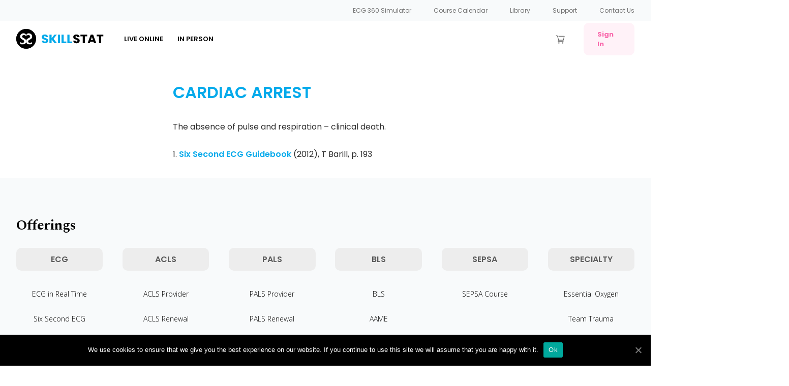

--- FILE ---
content_type: text/html; charset=UTF-8
request_url: https://www.skillstat.com/glossary/cardiac-arrest/
body_size: 37369
content:
<!DOCTYPE html>
<!--[if IE 8]> 				 <html class="no-js lt-ie9" lang="en-US" > <![endif]-->
<!--[if IE 9]> 				 <html class="no-js lt-ie10" lang="en-US" > <![endif]-->
<!--[if gt IE 9]><!--> <html class="no-js" lang="en-US"> <!--<![endif]-->
<head>


<!-- Global site tag (gtag.js) - Google Analytics -->
<script async src="https://www.googletagmanager.com/gtag/js?id=G-XVVKJBZ9ZF"></script>
<script>
  window.dataLayer = window.dataLayer || [];
  function gtag(){dataLayer.push(arguments);}
  gtag('js', new Date());

  gtag('config', 'G-XVVKJBZ9ZF');
</script>


<!-- Google tag (gtag.js) Jan 2023 For Tracking Purchases -->
<script async src="https://www.googletagmanager.com/gtag/js?id=AW-992500770"></script>
<script>
  window.dataLayer = window.dataLayer || [];
  function gtag(){dataLayer.push(arguments);}
  gtag('js', new Date());

  gtag('config', 'AW-992500770');
</script>



<link href="https://fonts.googleapis.com/css2?family=Poppins:wght@300;500;600;700&display=swap" rel="stylesheet">

<!-- Begin Inspectlet Embed Code -->
<script type="text/javascript" id="inspectletjs">
window.__insp = window.__insp || [];
__insp.push(['wid', 791321717]);
(function() {
function __ldinsp(){var insp = document.createElement('script'); insp.type = 'text/javascript'; insp.async = true; insp.id = "inspsync"; insp.src = ('https:' == document.location.protocol ? 'https' : 'http') + '://cdn.inspectlet.com/inspectlet.js'; var x = document.getElementsByTagName('script')[0]; x.parentNode.insertBefore(insp, x); }
if (window.attachEvent) window.attachEvent('onload', __ldinsp);
else window.addEventListener('load', __ldinsp, false);
})();
</script>
<script>
	var prevent_cart_ajax = false; // used to prevent the AJAX call to get the course cart and display in the menu (AJAX call in js/site-js.js)
</script>
<!-- End Inspectlet Embed Code -->
<style>.home-page-banner-load{background-image:url(wp-content/themes/childTheme/stylesheets/css/wp-content/uploads/2014/03/skillstat-home-banner-993x400.jpg);display:block!important;} </style>
<meta charset="UTF-8" />
<meta name="viewport" content="width=device-width" />
<title>Cardiac Arrest | SkillStat</title>
<link rel="profile" href="http://gmpg.org/xfn/11" />
<link rel="pingback" href="https://www.skillstat.com/xmlrpc.php" />
<script type="text/javascript" src="https://use.typekit.net/twj5rne.js"></script>
<script type="text/javascript">try{Typekit.load();}catch(e){}</script>
<meta name='robots' content='max-image-preview:large' />
<link rel="alternate" type="application/rss+xml" title="SkillStat &raquo; Feed" href="https://www.skillstat.com/feed/" />
<link rel="alternate" type="application/rss+xml" title="SkillStat &raquo; Comments Feed" href="https://www.skillstat.com/comments/feed/" />
<meta name="generator" content="Event Espresso Version 4.10.38.p" />
<script type="text/javascript">
/* <![CDATA[ */
window._wpemojiSettings = {"baseUrl":"https:\/\/s.w.org\/images\/core\/emoji\/15.0.3\/72x72\/","ext":".png","svgUrl":"https:\/\/s.w.org\/images\/core\/emoji\/15.0.3\/svg\/","svgExt":".svg","source":{"concatemoji":"https:\/\/www.skillstat.com\/wp-includes\/js\/wp-emoji-release.min.js?ver=6.6.1"}};
/*! This file is auto-generated */
!function(i,n){var o,s,e;function c(e){try{var t={supportTests:e,timestamp:(new Date).valueOf()};sessionStorage.setItem(o,JSON.stringify(t))}catch(e){}}function p(e,t,n){e.clearRect(0,0,e.canvas.width,e.canvas.height),e.fillText(t,0,0);var t=new Uint32Array(e.getImageData(0,0,e.canvas.width,e.canvas.height).data),r=(e.clearRect(0,0,e.canvas.width,e.canvas.height),e.fillText(n,0,0),new Uint32Array(e.getImageData(0,0,e.canvas.width,e.canvas.height).data));return t.every(function(e,t){return e===r[t]})}function u(e,t,n){switch(t){case"flag":return n(e,"\ud83c\udff3\ufe0f\u200d\u26a7\ufe0f","\ud83c\udff3\ufe0f\u200b\u26a7\ufe0f")?!1:!n(e,"\ud83c\uddfa\ud83c\uddf3","\ud83c\uddfa\u200b\ud83c\uddf3")&&!n(e,"\ud83c\udff4\udb40\udc67\udb40\udc62\udb40\udc65\udb40\udc6e\udb40\udc67\udb40\udc7f","\ud83c\udff4\u200b\udb40\udc67\u200b\udb40\udc62\u200b\udb40\udc65\u200b\udb40\udc6e\u200b\udb40\udc67\u200b\udb40\udc7f");case"emoji":return!n(e,"\ud83d\udc26\u200d\u2b1b","\ud83d\udc26\u200b\u2b1b")}return!1}function f(e,t,n){var r="undefined"!=typeof WorkerGlobalScope&&self instanceof WorkerGlobalScope?new OffscreenCanvas(300,150):i.createElement("canvas"),a=r.getContext("2d",{willReadFrequently:!0}),o=(a.textBaseline="top",a.font="600 32px Arial",{});return e.forEach(function(e){o[e]=t(a,e,n)}),o}function t(e){var t=i.createElement("script");t.src=e,t.defer=!0,i.head.appendChild(t)}"undefined"!=typeof Promise&&(o="wpEmojiSettingsSupports",s=["flag","emoji"],n.supports={everything:!0,everythingExceptFlag:!0},e=new Promise(function(e){i.addEventListener("DOMContentLoaded",e,{once:!0})}),new Promise(function(t){var n=function(){try{var e=JSON.parse(sessionStorage.getItem(o));if("object"==typeof e&&"number"==typeof e.timestamp&&(new Date).valueOf()<e.timestamp+604800&&"object"==typeof e.supportTests)return e.supportTests}catch(e){}return null}();if(!n){if("undefined"!=typeof Worker&&"undefined"!=typeof OffscreenCanvas&&"undefined"!=typeof URL&&URL.createObjectURL&&"undefined"!=typeof Blob)try{var e="postMessage("+f.toString()+"("+[JSON.stringify(s),u.toString(),p.toString()].join(",")+"));",r=new Blob([e],{type:"text/javascript"}),a=new Worker(URL.createObjectURL(r),{name:"wpTestEmojiSupports"});return void(a.onmessage=function(e){c(n=e.data),a.terminate(),t(n)})}catch(e){}c(n=f(s,u,p))}t(n)}).then(function(e){for(var t in e)n.supports[t]=e[t],n.supports.everything=n.supports.everything&&n.supports[t],"flag"!==t&&(n.supports.everythingExceptFlag=n.supports.everythingExceptFlag&&n.supports[t]);n.supports.everythingExceptFlag=n.supports.everythingExceptFlag&&!n.supports.flag,n.DOMReady=!1,n.readyCallback=function(){n.DOMReady=!0}}).then(function(){return e}).then(function(){var e;n.supports.everything||(n.readyCallback(),(e=n.source||{}).concatemoji?t(e.concatemoji):e.wpemoji&&e.twemoji&&(t(e.twemoji),t(e.wpemoji)))}))}((window,document),window._wpemojiSettings);
/* ]]> */
</script>
<link rel='stylesheet' id='wc-stripe-blocks-checkout-style-css' href='https://www.skillstat.com/wp-content/plugins/woocommerce-gateway-stripe/build/upe_blocks.css?ver=fea74077a20387ad88e55aa2b1d75946' type='text/css' media='all' />
<style id='wp-emoji-styles-inline-css' type='text/css'>

	img.wp-smiley, img.emoji {
		display: inline !important;
		border: none !important;
		box-shadow: none !important;
		height: 1em !important;
		width: 1em !important;
		margin: 0 0.07em !important;
		vertical-align: -0.1em !important;
		background: none !important;
		padding: 0 !important;
	}
</style>
<link rel='stylesheet' id='wp-block-library-css' href='https://www.skillstat.com/wp-includes/css/dist/block-library/style.min.css?ver=6.6.1' type='text/css' media='all' />
<link rel='stylesheet' id='wc-blocks-vendors-style-css' href='https://www.skillstat.com/wp-content/plugins/woocommerce/packages/woocommerce-blocks/build/wc-blocks-vendors-style.css?ver=9.4.4' type='text/css' media='all' />
<link rel='stylesheet' id='wc-blocks-style-css' href='https://www.skillstat.com/wp-content/plugins/woocommerce/packages/woocommerce-blocks/build/wc-blocks-style.css?ver=9.4.4' type='text/css' media='all' />
<link rel='stylesheet' id='eventespresso-core-blocks-frontend-css' href='https://www.skillstat.com/wp-content/plugins/event-espresso-core-reg/assets/dist/eventespresso-core-blocks-frontend.29c339f5c2571b5fb45c.dist.css?ver=f0abb9f43ce252b5ebaf2cae693dd284' type='text/css' media='all' />
<style id='classic-theme-styles-inline-css' type='text/css'>
/*! This file is auto-generated */
.wp-block-button__link{color:#fff;background-color:#32373c;border-radius:9999px;box-shadow:none;text-decoration:none;padding:calc(.667em + 2px) calc(1.333em + 2px);font-size:1.125em}.wp-block-file__button{background:#32373c;color:#fff;text-decoration:none}
</style>
<style id='global-styles-inline-css' type='text/css'>
:root{--wp--preset--aspect-ratio--square: 1;--wp--preset--aspect-ratio--4-3: 4/3;--wp--preset--aspect-ratio--3-4: 3/4;--wp--preset--aspect-ratio--3-2: 3/2;--wp--preset--aspect-ratio--2-3: 2/3;--wp--preset--aspect-ratio--16-9: 16/9;--wp--preset--aspect-ratio--9-16: 9/16;--wp--preset--color--black: #000000;--wp--preset--color--cyan-bluish-gray: #abb8c3;--wp--preset--color--white: #ffffff;--wp--preset--color--pale-pink: #f78da7;--wp--preset--color--vivid-red: #cf2e2e;--wp--preset--color--luminous-vivid-orange: #ff6900;--wp--preset--color--luminous-vivid-amber: #fcb900;--wp--preset--color--light-green-cyan: #7bdcb5;--wp--preset--color--vivid-green-cyan: #00d084;--wp--preset--color--pale-cyan-blue: #8ed1fc;--wp--preset--color--vivid-cyan-blue: #0693e3;--wp--preset--color--vivid-purple: #9b51e0;--wp--preset--gradient--vivid-cyan-blue-to-vivid-purple: linear-gradient(135deg,rgba(6,147,227,1) 0%,rgb(155,81,224) 100%);--wp--preset--gradient--light-green-cyan-to-vivid-green-cyan: linear-gradient(135deg,rgb(122,220,180) 0%,rgb(0,208,130) 100%);--wp--preset--gradient--luminous-vivid-amber-to-luminous-vivid-orange: linear-gradient(135deg,rgba(252,185,0,1) 0%,rgba(255,105,0,1) 100%);--wp--preset--gradient--luminous-vivid-orange-to-vivid-red: linear-gradient(135deg,rgba(255,105,0,1) 0%,rgb(207,46,46) 100%);--wp--preset--gradient--very-light-gray-to-cyan-bluish-gray: linear-gradient(135deg,rgb(238,238,238) 0%,rgb(169,184,195) 100%);--wp--preset--gradient--cool-to-warm-spectrum: linear-gradient(135deg,rgb(74,234,220) 0%,rgb(151,120,209) 20%,rgb(207,42,186) 40%,rgb(238,44,130) 60%,rgb(251,105,98) 80%,rgb(254,248,76) 100%);--wp--preset--gradient--blush-light-purple: linear-gradient(135deg,rgb(255,206,236) 0%,rgb(152,150,240) 100%);--wp--preset--gradient--blush-bordeaux: linear-gradient(135deg,rgb(254,205,165) 0%,rgb(254,45,45) 50%,rgb(107,0,62) 100%);--wp--preset--gradient--luminous-dusk: linear-gradient(135deg,rgb(255,203,112) 0%,rgb(199,81,192) 50%,rgb(65,88,208) 100%);--wp--preset--gradient--pale-ocean: linear-gradient(135deg,rgb(255,245,203) 0%,rgb(182,227,212) 50%,rgb(51,167,181) 100%);--wp--preset--gradient--electric-grass: linear-gradient(135deg,rgb(202,248,128) 0%,rgb(113,206,126) 100%);--wp--preset--gradient--midnight: linear-gradient(135deg,rgb(2,3,129) 0%,rgb(40,116,252) 100%);--wp--preset--font-size--small: 13px;--wp--preset--font-size--medium: 20px;--wp--preset--font-size--large: 36px;--wp--preset--font-size--x-large: 42px;--wp--preset--spacing--20: 0.44rem;--wp--preset--spacing--30: 0.67rem;--wp--preset--spacing--40: 1rem;--wp--preset--spacing--50: 1.5rem;--wp--preset--spacing--60: 2.25rem;--wp--preset--spacing--70: 3.38rem;--wp--preset--spacing--80: 5.06rem;--wp--preset--shadow--natural: 6px 6px 9px rgba(0, 0, 0, 0.2);--wp--preset--shadow--deep: 12px 12px 50px rgba(0, 0, 0, 0.4);--wp--preset--shadow--sharp: 6px 6px 0px rgba(0, 0, 0, 0.2);--wp--preset--shadow--outlined: 6px 6px 0px -3px rgba(255, 255, 255, 1), 6px 6px rgba(0, 0, 0, 1);--wp--preset--shadow--crisp: 6px 6px 0px rgba(0, 0, 0, 1);}:where(.is-layout-flex){gap: 0.5em;}:where(.is-layout-grid){gap: 0.5em;}body .is-layout-flex{display: flex;}.is-layout-flex{flex-wrap: wrap;align-items: center;}.is-layout-flex > :is(*, div){margin: 0;}body .is-layout-grid{display: grid;}.is-layout-grid > :is(*, div){margin: 0;}:where(.wp-block-columns.is-layout-flex){gap: 2em;}:where(.wp-block-columns.is-layout-grid){gap: 2em;}:where(.wp-block-post-template.is-layout-flex){gap: 1.25em;}:where(.wp-block-post-template.is-layout-grid){gap: 1.25em;}.has-black-color{color: var(--wp--preset--color--black) !important;}.has-cyan-bluish-gray-color{color: var(--wp--preset--color--cyan-bluish-gray) !important;}.has-white-color{color: var(--wp--preset--color--white) !important;}.has-pale-pink-color{color: var(--wp--preset--color--pale-pink) !important;}.has-vivid-red-color{color: var(--wp--preset--color--vivid-red) !important;}.has-luminous-vivid-orange-color{color: var(--wp--preset--color--luminous-vivid-orange) !important;}.has-luminous-vivid-amber-color{color: var(--wp--preset--color--luminous-vivid-amber) !important;}.has-light-green-cyan-color{color: var(--wp--preset--color--light-green-cyan) !important;}.has-vivid-green-cyan-color{color: var(--wp--preset--color--vivid-green-cyan) !important;}.has-pale-cyan-blue-color{color: var(--wp--preset--color--pale-cyan-blue) !important;}.has-vivid-cyan-blue-color{color: var(--wp--preset--color--vivid-cyan-blue) !important;}.has-vivid-purple-color{color: var(--wp--preset--color--vivid-purple) !important;}.has-black-background-color{background-color: var(--wp--preset--color--black) !important;}.has-cyan-bluish-gray-background-color{background-color: var(--wp--preset--color--cyan-bluish-gray) !important;}.has-white-background-color{background-color: var(--wp--preset--color--white) !important;}.has-pale-pink-background-color{background-color: var(--wp--preset--color--pale-pink) !important;}.has-vivid-red-background-color{background-color: var(--wp--preset--color--vivid-red) !important;}.has-luminous-vivid-orange-background-color{background-color: var(--wp--preset--color--luminous-vivid-orange) !important;}.has-luminous-vivid-amber-background-color{background-color: var(--wp--preset--color--luminous-vivid-amber) !important;}.has-light-green-cyan-background-color{background-color: var(--wp--preset--color--light-green-cyan) !important;}.has-vivid-green-cyan-background-color{background-color: var(--wp--preset--color--vivid-green-cyan) !important;}.has-pale-cyan-blue-background-color{background-color: var(--wp--preset--color--pale-cyan-blue) !important;}.has-vivid-cyan-blue-background-color{background-color: var(--wp--preset--color--vivid-cyan-blue) !important;}.has-vivid-purple-background-color{background-color: var(--wp--preset--color--vivid-purple) !important;}.has-black-border-color{border-color: var(--wp--preset--color--black) !important;}.has-cyan-bluish-gray-border-color{border-color: var(--wp--preset--color--cyan-bluish-gray) !important;}.has-white-border-color{border-color: var(--wp--preset--color--white) !important;}.has-pale-pink-border-color{border-color: var(--wp--preset--color--pale-pink) !important;}.has-vivid-red-border-color{border-color: var(--wp--preset--color--vivid-red) !important;}.has-luminous-vivid-orange-border-color{border-color: var(--wp--preset--color--luminous-vivid-orange) !important;}.has-luminous-vivid-amber-border-color{border-color: var(--wp--preset--color--luminous-vivid-amber) !important;}.has-light-green-cyan-border-color{border-color: var(--wp--preset--color--light-green-cyan) !important;}.has-vivid-green-cyan-border-color{border-color: var(--wp--preset--color--vivid-green-cyan) !important;}.has-pale-cyan-blue-border-color{border-color: var(--wp--preset--color--pale-cyan-blue) !important;}.has-vivid-cyan-blue-border-color{border-color: var(--wp--preset--color--vivid-cyan-blue) !important;}.has-vivid-purple-border-color{border-color: var(--wp--preset--color--vivid-purple) !important;}.has-vivid-cyan-blue-to-vivid-purple-gradient-background{background: var(--wp--preset--gradient--vivid-cyan-blue-to-vivid-purple) !important;}.has-light-green-cyan-to-vivid-green-cyan-gradient-background{background: var(--wp--preset--gradient--light-green-cyan-to-vivid-green-cyan) !important;}.has-luminous-vivid-amber-to-luminous-vivid-orange-gradient-background{background: var(--wp--preset--gradient--luminous-vivid-amber-to-luminous-vivid-orange) !important;}.has-luminous-vivid-orange-to-vivid-red-gradient-background{background: var(--wp--preset--gradient--luminous-vivid-orange-to-vivid-red) !important;}.has-very-light-gray-to-cyan-bluish-gray-gradient-background{background: var(--wp--preset--gradient--very-light-gray-to-cyan-bluish-gray) !important;}.has-cool-to-warm-spectrum-gradient-background{background: var(--wp--preset--gradient--cool-to-warm-spectrum) !important;}.has-blush-light-purple-gradient-background{background: var(--wp--preset--gradient--blush-light-purple) !important;}.has-blush-bordeaux-gradient-background{background: var(--wp--preset--gradient--blush-bordeaux) !important;}.has-luminous-dusk-gradient-background{background: var(--wp--preset--gradient--luminous-dusk) !important;}.has-pale-ocean-gradient-background{background: var(--wp--preset--gradient--pale-ocean) !important;}.has-electric-grass-gradient-background{background: var(--wp--preset--gradient--electric-grass) !important;}.has-midnight-gradient-background{background: var(--wp--preset--gradient--midnight) !important;}.has-small-font-size{font-size: var(--wp--preset--font-size--small) !important;}.has-medium-font-size{font-size: var(--wp--preset--font-size--medium) !important;}.has-large-font-size{font-size: var(--wp--preset--font-size--large) !important;}.has-x-large-font-size{font-size: var(--wp--preset--font-size--x-large) !important;}
:where(.wp-block-post-template.is-layout-flex){gap: 1.25em;}:where(.wp-block-post-template.is-layout-grid){gap: 1.25em;}
:where(.wp-block-columns.is-layout-flex){gap: 2em;}:where(.wp-block-columns.is-layout-grid){gap: 2em;}
:root :where(.wp-block-pullquote){font-size: 1.5em;line-height: 1.6;}
</style>
<link rel='stylesheet' id='cookie-notice-front-css' href='https://www.skillstat.com/wp-content/plugins/cookie-notice/css/front.min.css?ver=6.6.1' type='text/css' media='all' />
<link rel='stylesheet' id='som_lost_password_style-css' href='https://www.skillstat.com/wp-content/plugins/frontend-reset-password/assets/css/password-lost.css?ver=6.6.1' type='text/css' media='all' />
<link rel='stylesheet' id='skillstatElementorStyle-css' href='https://www.skillstat.com/wp-content/plugins/skillstat-elementor/css/main.css?ver=6.6.1' type='text/css' media='all' />
<link rel='stylesheet' id='woocommerce-layout-css' href='https://www.skillstat.com/wp-content/plugins/woocommerce/assets/css/woocommerce-layout.css?ver=7.4.1' type='text/css' media='all' />
<link rel='stylesheet' id='woocommerce-smallscreen-css' href='https://www.skillstat.com/wp-content/plugins/woocommerce/assets/css/woocommerce-smallscreen.css?ver=7.4.1' type='text/css' media='only screen and (max-width: 768px)' />
<link rel='stylesheet' id='woocommerce-general-css' href='https://www.skillstat.com/wp-content/plugins/woocommerce/assets/css/woocommerce.css?ver=7.4.1' type='text/css' media='all' />
<style id='woocommerce-inline-inline-css' type='text/css'>
.woocommerce form .form-row .required { visibility: visible; }
</style>
<link rel='stylesheet' id='forge_saas-style-css' href='https://www.skillstat.com/wp-content/themes/childTheme/style.css?ver=6.6.1' type='text/css' media='all' />
<link rel='stylesheet' id='foundation-css' href='https://www.skillstat.com/wp-content/themes/anvil/stylesheets/css/foundation.css?ver=6.6.1' type='text/css' media='all' />
<link rel='stylesheet' id='normalize-css' href='https://www.skillstat.com/wp-content/themes/anvil/stylesheets/css/normalize.css?ver=6.6.1' type='text/css' media='all' />
<link rel='stylesheet' id='app-css' href='https://www.skillstat.com/wp-content/themes/anvil/stylesheets/css/app.css?ver=6.6.1' type='text/css' media='all' />
<link rel='stylesheet' id='fancybox-css' href='https://www.skillstat.com/wp-content/themes/anvil/stylesheets/css/jquery.fancybox.css?ver=6.6.1' type='text/css' media='all' />
<link rel='stylesheet' id='foundation-ie8-css' href='https://www.skillstat.com/wp-content/themes/anvil/stylesheets/css/ie8-foundation.css?ver=6.6.1' type='text/css' media='all' />
<link rel='stylesheet' id='symbolset-css-css' href='https://www.skillstat.com/wp-content/themes/anvil/webfonts/ss-social.css?ver=6.6.1' type='text/css' media='all' />
<link rel='stylesheet' id='elementor-frontend-css' href='https://www.skillstat.com/wp-content/plugins/elementor/assets/css/frontend.min.css?ver=3.29.2' type='text/css' media='all' />
<style id='elementor-frontend-inline-css' type='text/css'>
.elementor-kit-27910{--e-global-color-primary:#05AAEB;--e-global-color-secondary:#4D4D4D;--e-global-color-text:#2D2D2D;--e-global-color-accent:#1DDF88;--e-global-typography-primary-font-family:"Poppins";--e-global-typography-primary-font-weight:600;--e-global-typography-secondary-font-family:"Spectral";--e-global-typography-secondary-font-weight:400;--e-global-typography-text-font-family:"Poppins";--e-global-typography-text-font-weight:400;--e-global-typography-accent-font-family:"Spectral";--e-global-typography-accent-font-weight:500;}.elementor-kit-27910 e-page-transition{background-color:#FFBC7D;}.elementor-section.elementor-section-boxed > .elementor-container{max-width:1140px;}.e-con{--container-max-width:1140px;}.elementor-widget:not(:last-child){margin-block-end:20px;}.elementor-element{--widgets-spacing:20px 20px;--widgets-spacing-row:20px;--widgets-spacing-column:20px;}{}h1.entry-title{display:var(--page-title-display);}@media(max-width:1024px){.elementor-section.elementor-section-boxed > .elementor-container{max-width:1024px;}.e-con{--container-max-width:1024px;}}@media(max-width:767px){.elementor-section.elementor-section-boxed > .elementor-container{max-width:767px;}.e-con{--container-max-width:767px;}}
.elementor-widget-container .eael-protected-content-message{font-family:var( --e-global-typography-secondary-font-family ), Sans-serif;font-weight:var( --e-global-typography-secondary-font-weight );}.elementor-widget-container .protected-content-error-msg{font-family:var( --e-global-typography-secondary-font-family ), Sans-serif;font-weight:var( --e-global-typography-secondary-font-weight );}.elementor-53139 .elementor-element.elementor-element-450d31bb{--display:flex;--flex-direction:row;--container-widget-width:calc( ( 1 - var( --container-widget-flex-grow ) ) * 100% );--container-widget-height:100%;--container-widget-flex-grow:1;--container-widget-align-self:stretch;--flex-wrap-mobile:wrap;--align-items:center;--gap:0px 0px;--row-gap:0px;--column-gap:0px;--margin-top:00px;--margin-bottom:0px;--margin-left:0px;--margin-right:0px;--padding-top:0px;--padding-bottom:0px;--padding-left:0px;--padding-right:0px;}.elementor-53139 .elementor-element.elementor-element-245a5e96{--display:flex;--min-height:100px;--flex-direction:column;--container-widget-width:100%;--container-widget-height:initial;--container-widget-flex-grow:0;--container-widget-align-self:initial;--flex-wrap-mobile:wrap;--justify-content:center;}.elementor-53139 .elementor-element.elementor-element-245a5e96:not(.elementor-motion-effects-element-type-background), .elementor-53139 .elementor-element.elementor-element-245a5e96 > .elementor-motion-effects-container > .elementor-motion-effects-layer{background-color:#FFFFFF;}.elementor-53139 .elementor-element.elementor-element-245a5e96.e-con{--flex-grow:0;--flex-shrink:0;}.elementor-widget-heading .eael-protected-content-message{font-family:var( --e-global-typography-secondary-font-family ), Sans-serif;font-weight:var( --e-global-typography-secondary-font-weight );}.elementor-widget-heading .protected-content-error-msg{font-family:var( --e-global-typography-secondary-font-family ), Sans-serif;font-weight:var( --e-global-typography-secondary-font-weight );}.elementor-widget-heading .elementor-heading-title{font-family:var( --e-global-typography-primary-font-family ), Sans-serif;font-weight:var( --e-global-typography-primary-font-weight );color:var( --e-global-color-primary );}.elementor-53139 .elementor-element.elementor-element-3b5163e0 > .elementor-widget-container{margin:0px 0px -10px 0px;}.elementor-53139 .elementor-element.elementor-element-3b5163e0{text-align:center;}.elementor-53139 .elementor-element.elementor-element-3b5163e0 .elementor-heading-title{font-family:"Poppins", Sans-serif;font-size:17px;font-weight:600;text-transform:none;font-style:normal;text-decoration:none;line-height:1em;letter-spacing:0px;color:#2D2D2D;}.elementor-53139 .elementor-element.elementor-element-52cbed72{--display:flex;--min-height:50px;--flex-direction:row;--container-widget-width:calc( ( 1 - var( --container-widget-flex-grow ) ) * 100% );--container-widget-height:100%;--container-widget-flex-grow:1;--container-widget-align-self:stretch;--flex-wrap-mobile:wrap;--justify-content:space-evenly;--align-items:center;--gap:1% 1%;--row-gap:1%;--column-gap:1%;--margin-top:0px;--margin-bottom:0px;--margin-left:0px;--margin-right:0px;--padding-top:0%;--padding-bottom:0%;--padding-left:0%;--padding-right:0%;}.elementor-widget-button .elementor-button{background-color:var( --e-global-color-accent );font-family:var( --e-global-typography-accent-font-family ), Sans-serif;font-weight:var( --e-global-typography-accent-font-weight );}.elementor-widget-button .eael-protected-content-message{font-family:var( --e-global-typography-secondary-font-family ), Sans-serif;font-weight:var( --e-global-typography-secondary-font-weight );}.elementor-widget-button .protected-content-error-msg{font-family:var( --e-global-typography-secondary-font-family ), Sans-serif;font-weight:var( --e-global-typography-secondary-font-weight );}.elementor-53139 .elementor-element.elementor-element-75ef856 .elementor-button{background-color:#05AAEB;font-family:"Spectral", Sans-serif;font-weight:500;fill:#FFFFFF;color:#FFFFFF;box-shadow:0px 0px 3px 1px #E8E8E8;border-style:solid;border-width:1px 1px 1px 1px;border-color:#05AAEB;border-radius:8px 8px 8px 8px;}.elementor-53139 .elementor-element.elementor-element-75ef856 .elementor-button:hover, .elementor-53139 .elementor-element.elementor-element-75ef856 .elementor-button:focus{background-color:#FFFFFF;color:#05AAEB;border-color:#05AAEB;}.elementor-53139 .elementor-element.elementor-element-75ef856 > .elementor-widget-container{margin:0px 0px 0px 0px;border-style:none;}.elementor-53139 .elementor-element.elementor-element-75ef856:hover .elementor-widget-container{border-style:none;}.elementor-53139 .elementor-element.elementor-element-75ef856 .elementor-button:hover svg, .elementor-53139 .elementor-element.elementor-element-75ef856 .elementor-button:focus svg{fill:#05AAEB;}#elementor-popup-modal-53139 .dialog-widget-content{animation-duration:1s;border-style:none;border-radius:8px 8px 8px 8px;box-shadow:0px 0px 3px 1px #E8E8E8;margin:045px -50px 0px 100px;}#elementor-popup-modal-53139 .dialog-message{width:50vw;height:auto;}#elementor-popup-modal-53139{justify-content:center;align-items:flex-start;}#elementor-popup-modal-53139 .dialog-close-button{display:flex;top:3.5%;font-size:20px;}body:not(.rtl) #elementor-popup-modal-53139 .dialog-close-button{right:1.5%;}body.rtl #elementor-popup-modal-53139 .dialog-close-button{left:1.5%;}#elementor-popup-modal-53139 .dialog-close-button i{color:var( --e-global-color-primary );}#elementor-popup-modal-53139 .dialog-close-button svg{fill:var( --e-global-color-primary );}#elementor-popup-modal-53139 .dialog-close-button:hover i{color:var( --e-global-color-accent );}@media(max-width:1024px){.elementor-53139 .elementor-element.elementor-element-450d31bb{--min-height:100px;--flex-direction:column;--container-widget-width:100%;--container-widget-height:initial;--container-widget-flex-grow:0;--container-widget-align-self:initial;--flex-wrap-mobile:wrap;--gap:0px 0px;--row-gap:0px;--column-gap:0px;--margin-top:0px;--margin-bottom:0px;--margin-left:0px;--margin-right:0px;--padding-top:0px;--padding-bottom:0px;--padding-left:15px;--padding-right:15px;}.elementor-53139 .elementor-element.elementor-element-245a5e96{--min-height:40px;}.elementor-53139 .elementor-element.elementor-element-3b5163e0 > .elementor-widget-container{margin:0px 0px 0px 0px;}.elementor-53139 .elementor-element.elementor-element-3b5163e0 .elementor-heading-title{font-size:20px;}.elementor-53139 .elementor-element.elementor-element-52cbed72{--min-height:65px;--padding-top:0%;--padding-bottom:0%;--padding-left:1%;--padding-right:1%;}.elementor-53139 .elementor-element.elementor-element-75ef856 > .elementor-widget-container{margin:0px 0px 0px 0px;}#elementor-popup-modal-53139 .dialog-message{width:72vw;}#elementor-popup-modal-53139 .dialog-widget-content{border-radius:8px 8px 8px 8px;}#elementor-popup-modal-53139 .dialog-close-button{top:5%;font-size:20px;}}@media(max-width:767px){.elementor-53139 .elementor-element.elementor-element-450d31bb{--min-height:75px;}.elementor-53139 .elementor-element.elementor-element-245a5e96{--min-height:40px;--padding-top:0%;--padding-bottom:0%;--padding-left:6%;--padding-right:6%;}.elementor-53139 .elementor-element.elementor-element-3b5163e0 > .elementor-widget-container{margin:10px 0px -8px 0px;}.elementor-53139 .elementor-element.elementor-element-3b5163e0 .elementor-heading-title{font-size:20px;line-height:1em;}.elementor-53139 .elementor-element.elementor-element-52cbed72{--min-height:40px;--flex-direction:column;--container-widget-width:calc( ( 1 - var( --container-widget-flex-grow ) ) * 100% );--container-widget-height:initial;--container-widget-flex-grow:0;--container-widget-align-self:initial;--flex-wrap-mobile:wrap;--justify-content:space-around;--align-items:center;--gap:25px 25px;--row-gap:25px;--column-gap:25px;--padding-top:10%;--padding-bottom:10%;--padding-left:6%;--padding-right:6%;}.elementor-53139 .elementor-element.elementor-element-75ef856 > .elementor-widget-container{margin:0px 0px 0px 0px;}#elementor-popup-modal-53139 .dialog-message{width:60vw;}#elementor-popup-modal-53139{justify-content:center;align-items:flex-start;}#elementor-popup-modal-53139 .dialog-widget-content{border-radius:8px 8px 8px 8px;}#elementor-popup-modal-53139 .dialog-close-button{top:5%;font-size:15px;}body:not(.rtl) #elementor-popup-modal-53139 .dialog-close-button{right:3%;}body.rtl #elementor-popup-modal-53139 .dialog-close-button{left:3%;}}@media(min-width:768px){.elementor-53139 .elementor-element.elementor-element-450d31bb{--content-width:100vw;}.elementor-53139 .elementor-element.elementor-element-245a5e96{--width:50%;}.elementor-53139 .elementor-element.elementor-element-52cbed72{--width:60%;}}@media(max-width:1024px) and (min-width:768px){.elementor-53139 .elementor-element.elementor-element-245a5e96{--width:90%;}.elementor-53139 .elementor-element.elementor-element-52cbed72{--width:100%;}}
.elementor-widget-container .eael-protected-content-message{font-family:var( --e-global-typography-secondary-font-family ), Sans-serif;font-weight:var( --e-global-typography-secondary-font-weight );}.elementor-widget-container .protected-content-error-msg{font-family:var( --e-global-typography-secondary-font-family ), Sans-serif;font-weight:var( --e-global-typography-secondary-font-weight );}.elementor-50044 .elementor-element.elementor-element-0f85664{--display:flex;--overlay-opacity:0.5;--margin-top:0px;--margin-bottom:0px;--margin-left:0px;--margin-right:0px;--padding-top:8px;--padding-bottom:8px;--padding-left:8px;--padding-right:8px;}.elementor-50044 .elementor-element.elementor-element-0f85664::before, .elementor-50044 .elementor-element.elementor-element-0f85664 > .elementor-background-video-container::before, .elementor-50044 .elementor-element.elementor-element-0f85664 > .e-con-inner > .elementor-background-video-container::before, .elementor-50044 .elementor-element.elementor-element-0f85664 > .elementor-background-slideshow::before, .elementor-50044 .elementor-element.elementor-element-0f85664 > .e-con-inner > .elementor-background-slideshow::before, .elementor-50044 .elementor-element.elementor-element-0f85664 > .elementor-motion-effects-container > .elementor-motion-effects-layer::before{background-color:#FFFFFF;--background-overlay:'';}.elementor-widget-heading .eael-protected-content-message{font-family:var( --e-global-typography-secondary-font-family ), Sans-serif;font-weight:var( --e-global-typography-secondary-font-weight );}.elementor-widget-heading .protected-content-error-msg{font-family:var( --e-global-typography-secondary-font-family ), Sans-serif;font-weight:var( --e-global-typography-secondary-font-weight );}.elementor-widget-heading .elementor-heading-title{font-family:var( --e-global-typography-primary-font-family ), Sans-serif;font-weight:var( --e-global-typography-primary-font-weight );color:var( --e-global-color-primary );}.elementor-50044 .elementor-element.elementor-element-0a64707 > .elementor-widget-container{margin:5px 0px 0px 0px;}.elementor-50044 .elementor-element.elementor-element-0a64707.elementor-element{--align-self:flex-start;}.elementor-50044 .elementor-element.elementor-element-0a64707{text-align:right;}.elementor-50044 .elementor-element.elementor-element-0a64707 .elementor-heading-title{font-family:"Poppins", Sans-serif;font-size:16px;font-weight:600;}.elementor-widget-text-editor .eael-protected-content-message{font-family:var( --e-global-typography-secondary-font-family ), Sans-serif;font-weight:var( --e-global-typography-secondary-font-weight );}.elementor-widget-text-editor .protected-content-error-msg{font-family:var( --e-global-typography-secondary-font-family ), Sans-serif;font-weight:var( --e-global-typography-secondary-font-weight );}.elementor-widget-text-editor{font-family:var( --e-global-typography-text-font-family ), Sans-serif;font-weight:var( --e-global-typography-text-font-weight );color:var( --e-global-color-text );}.elementor-widget-text-editor.elementor-drop-cap-view-stacked .elementor-drop-cap{background-color:var( --e-global-color-primary );}.elementor-widget-text-editor.elementor-drop-cap-view-framed .elementor-drop-cap, .elementor-widget-text-editor.elementor-drop-cap-view-default .elementor-drop-cap{color:var( --e-global-color-primary );border-color:var( --e-global-color-primary );}.elementor-50044 .elementor-element.elementor-element-29acf02 > .elementor-widget-container{margin:-5px 0px -20px 0px;}.elementor-50044 .elementor-element.elementor-element-29acf02{font-family:"Poppins", Sans-serif;font-size:14px;font-weight:400;}.elementor-50044 .elementor-element.elementor-element-e99bee3 > .elementor-widget-container{margin:-31px 0px -7px 0px;padding:0px 38px 0px 0px;}.elementor-50044 .elementor-element.elementor-element-e99bee3{text-align:right;font-family:"Poppins", Sans-serif;font-size:14px;font-weight:400;}#elementor-popup-modal-50044 .dialog-message{width:1000px;height:auto;}#elementor-popup-modal-50044{justify-content:center;align-items:flex-start;}#elementor-popup-modal-50044 .dialog-close-button{display:flex;}#elementor-popup-modal-50044 .dialog-widget-content{border-radius:8px 8px 8px 8px;box-shadow:0px 0px 3px 1px #E8E8E8;}@media(max-width:767px){.elementor-50044 .elementor-element.elementor-element-0a64707 > .elementor-widget-container{margin:2px 2px -6px 2px;}.elementor-50044 .elementor-element.elementor-element-0a64707{text-align:left;}.elementor-50044 .elementor-element.elementor-element-29acf02 > .elementor-widget-container{margin:-8px 0px -24px 0px;padding:0px 15px 0px 0px;}.elementor-50044 .elementor-element.elementor-element-e99bee3 > .elementor-widget-container{margin:-18px 0px -19px 0px;padding:0px 7px 0px 0px;}}
.elementor-widget-section .eael-protected-content-message{font-family:var( --e-global-typography-secondary-font-family ), Sans-serif;font-weight:var( --e-global-typography-secondary-font-weight );}.elementor-widget-section .protected-content-error-msg{font-family:var( --e-global-typography-secondary-font-family ), Sans-serif;font-weight:var( --e-global-typography-secondary-font-weight );}.elementor-widget-theme-post-title .eael-protected-content-message{font-family:var( --e-global-typography-secondary-font-family ), Sans-serif;font-weight:var( --e-global-typography-secondary-font-weight );}.elementor-widget-theme-post-title .protected-content-error-msg{font-family:var( --e-global-typography-secondary-font-family ), Sans-serif;font-weight:var( --e-global-typography-secondary-font-weight );}.elementor-widget-theme-post-title .elementor-heading-title{font-family:var( --e-global-typography-primary-font-family ), Sans-serif;font-weight:var( --e-global-typography-primary-font-weight );color:var( --e-global-color-primary );}.elementor-41651 .elementor-element.elementor-element-6388898 > .elementor-widget-container{margin:10px 10px 10px 10px;}.elementor-widget-theme-post-content .eael-protected-content-message{font-family:var( --e-global-typography-secondary-font-family ), Sans-serif;font-weight:var( --e-global-typography-secondary-font-weight );}.elementor-widget-theme-post-content .protected-content-error-msg{font-family:var( --e-global-typography-secondary-font-family ), Sans-serif;font-weight:var( --e-global-typography-secondary-font-weight );}.elementor-widget-theme-post-content{color:var( --e-global-color-text );font-family:var( --e-global-typography-text-font-family ), Sans-serif;font-weight:var( --e-global-typography-text-font-weight );}.elementor-41651 .elementor-element.elementor-element-d77c12f > .elementor-widget-container{margin:10px 10px 10px 10px;}
</style>
<link rel='stylesheet' id='widget-heading-css' href='https://www.skillstat.com/wp-content/plugins/elementor/assets/css/widget-heading.min.css?ver=3.29.2' type='text/css' media='all' />
<link rel='stylesheet' id='e-animation-fadeInDown-css' href='https://www.skillstat.com/wp-content/plugins/elementor/assets/lib/animations/styles/fadeInDown.min.css?ver=3.29.2' type='text/css' media='all' />
<link rel='stylesheet' id='e-popup-css' href='https://www.skillstat.com/wp-content/plugins/elementor-pro/assets/css/conditionals/popup.min.css?ver=3.29.2' type='text/css' media='all' />
<link rel='stylesheet' id='elementor-icons-css' href='https://www.skillstat.com/wp-content/plugins/elementor/assets/lib/eicons/css/elementor-icons.min.css?ver=5.40.0' type='text/css' media='all' />
<link rel='stylesheet' id='mainstyle-css' href='https://www.skillstat.com/wp-content/themes/childTheme/stylesheets/css/main-style.css?v=main-style-version&#038;ver=6.6.1' type='text/css' media='all' />
<link rel='stylesheet' id='eael-general-css' href='https://www.skillstat.com/wp-content/plugins/essential-addons-for-elementor-lite/assets/front-end/css/view/general.min.css?ver=6.1.0' type='text/css' media='all' />
<link rel='stylesheet' id='glossary-hint-css' href='https://www.skillstat.com/wp-content/plugins/glossary-by-codeat-premium/assets/css/css-pro/tooltip-material.css?ver=2.1.33' type='text/css' media='all' />
<style id='glossary-hint-inline-css' type='text/css'>
.glossary-tooltip-content, .glossary-tooltip-text, .glossary-tooltip-content-mobile {color:#4d4d4d !important;background:#edf9fd !important;font-size:14px !important;}
.glossary-link a, .glossary-underline {color:#05aaeb;background:#ffffff;}
.glossary-tooltip-text a, .glossary-tooltip-content-mobile a, .glossary-tooltip-content-mobile .close {color:#05aaeb;}
.glossary-tooltip-content::after {border-top-color:#edf9fd;}
.glossary-tooltip a::before {background:#05aaeb;}
</style>
<link rel='stylesheet' id='google-fonts-1-css' href='https://fonts.googleapis.com/css?family=Poppins%3A100%2C100italic%2C200%2C200italic%2C300%2C300italic%2C400%2C400italic%2C500%2C500italic%2C600%2C600italic%2C700%2C700italic%2C800%2C800italic%2C900%2C900italic%7CSpectral%3A100%2C100italic%2C200%2C200italic%2C300%2C300italic%2C400%2C400italic%2C500%2C500italic%2C600%2C600italic%2C700%2C700italic%2C800%2C800italic%2C900%2C900italic&#038;display=auto&#038;ver=6.6.1' type='text/css' media='all' />
<link rel="preconnect" href="https://fonts.gstatic.com/" crossorigin><script type="text/javascript">
            window._nslDOMReady = (function () {
                const executedCallbacks = new Set();
            
                return function (callback) {
                    /**
                    * Third parties might dispatch DOMContentLoaded events, so we need to ensure that we only run our callback once!
                    */
                    if (executedCallbacks.has(callback)) return;
            
                    const wrappedCallback = function () {
                        if (executedCallbacks.has(callback)) return;
                        executedCallbacks.add(callback);
                        callback();
                    };
            
                    if (document.readyState === "complete" || document.readyState === "interactive") {
                        wrappedCallback();
                    } else {
                        document.addEventListener("DOMContentLoaded", wrappedCallback);
                    }
                };
            })();
        </script><script type="text/javascript" src="https://www.skillstat.com/wp-includes/js/jquery/jquery.min.js?ver=3.7.1" id="jquery-core-js"></script>
<script type="text/javascript" src="https://www.skillstat.com/wp-includes/js/jquery/jquery-migrate.min.js?ver=3.4.1" id="jquery-migrate-js"></script>
<script type="text/javascript" id="cookie-notice-front-js-extra">
/* <![CDATA[ */
var cnArgs = {"ajaxUrl":"https:\/\/www.skillstat.com\/wp-admin\/admin-ajax.php","nonce":"f51ae4f765","hideEffect":"fade","position":"bottom","onScroll":"0","onScrollOffset":"100","onClick":"0","cookieName":"cookie_notice_accepted","cookieTime":"2592000","cookieTimeRejected":"2592000","cookiePath":"\/","cookieDomain":"","redirection":"0","cache":"1","refuse":"0","revokeCookies":"0","revokeCookiesOpt":"automatic","secure":"1","coronabarActive":"0"};
/* ]]> */
</script>
<script type="text/javascript" src="https://www.skillstat.com/wp-content/plugins/cookie-notice/js/front.min.js?ver=1.3.2" id="cookie-notice-front-js"></script>
<script type="text/javascript" src="https://www.skillstat.com/wp-content/themes/anvil/js/vendor/custom.modernizr.js?ver=6.6.1" id="forge_modernizr-js"></script>
<script type="text/javascript" src="https://www.skillstat.com/wp-content/themes/anvil/js/foundation.min.js?ver=6.6.1" id="foundation-js"></script>
<script type="text/javascript" src="https://www.skillstat.com/wp-content/themes/anvil/js/jquery.isotope.min.js?ver=6.6.1" id="isotope-js"></script>
<link rel="https://api.w.org/" href="https://www.skillstat.com/wp-json/" /><link rel="alternate" title="JSON" type="application/json" href="https://www.skillstat.com/wp-json/wp/v2/glossary/42517" /><link rel="EditURI" type="application/rsd+xml" title="RSD" href="https://www.skillstat.com/xmlrpc.php?rsd" />
<meta name="generator" content="WordPress 6.6.1" />
<meta name="generator" content="WooCommerce 7.4.1" />
<link rel="canonical" href="https://www.skillstat.com/glossary/cardiac-arrest/" />
<link rel='shortlink' href='https://www.skillstat.com/?p=42517' />
<link rel="alternate" title="oEmbed (JSON)" type="application/json+oembed" href="https://www.skillstat.com/wp-json/oembed/1.0/embed?url=https%3A%2F%2Fwww.skillstat.com%2Fglossary%2Fcardiac-arrest%2F" />
<link rel="alternate" title="oEmbed (XML)" type="text/xml+oembed" href="https://www.skillstat.com/wp-json/oembed/1.0/embed?url=https%3A%2F%2Fwww.skillstat.com%2Fglossary%2Fcardiac-arrest%2F&#038;format=xml" />
<style>
.som-password-error-message,
.som-password-sent-message {
	background-color: #e80404;
	border-color: #e80404;
}
</style>


<!-- Begins Hotjar Tracking Code -->
<script>
    (function(h,o,t,j,a,r){
        h.hj=h.hj||function(){(h.hj.q=h.hj.q||[]).push(arguments)};
        h._hjSettings={hjid:245382,hjsv:5};
        a=o.getElementsByTagName('head')[0];
        r=o.createElement('script');r.async=1;
        r.src=t+h._hjSettings.hjid+j+h._hjSettings.hjsv;
        a.appendChild(r);
    })(window,document,'//static.hotjar.com/c/hotjar-','.js?sv=');
</script>
<!-- Ends Hotjar Tracking Code -->

<script type="text/javascript">document.documentElement.className += " js";</script>
<script type="text/javascript">var ajaxurl = "https://www.skillstat.com/wp-admin/admin-ajax.php"</script>	<noscript><style>.woocommerce-product-gallery{ opacity: 1 !important; }</style></noscript>
	<meta name="generator" content="Elementor 3.29.2; features: additional_custom_breakpoints; settings: css_print_method-internal, google_font-enabled, font_display-auto">
<style type="text/css">.recentcomments a{display:inline !important;padding:0 !important;margin:0 !important;}</style>			<style>
				.e-con.e-parent:nth-of-type(n+4):not(.e-lazyloaded):not(.e-no-lazyload),
				.e-con.e-parent:nth-of-type(n+4):not(.e-lazyloaded):not(.e-no-lazyload) * {
					background-image: none !important;
				}
				@media screen and (max-height: 1024px) {
					.e-con.e-parent:nth-of-type(n+3):not(.e-lazyloaded):not(.e-no-lazyload),
					.e-con.e-parent:nth-of-type(n+3):not(.e-lazyloaded):not(.e-no-lazyload) * {
						background-image: none !important;
					}
				}
				@media screen and (max-height: 640px) {
					.e-con.e-parent:nth-of-type(n+2):not(.e-lazyloaded):not(.e-no-lazyload),
					.e-con.e-parent:nth-of-type(n+2):not(.e-lazyloaded):not(.e-no-lazyload) * {
						background-image: none !important;
					}
				}
			</style>
			<style type="text/css">div.nsl-container[data-align="left"] {
    text-align: left;
}

div.nsl-container[data-align="center"] {
    text-align: center;
}

div.nsl-container[data-align="right"] {
    text-align: right;
}


div.nsl-container div.nsl-container-buttons a[data-plugin="nsl"] {
    text-decoration: none;
    box-shadow: none;
    border: 0;
}

div.nsl-container .nsl-container-buttons {
    display: flex;
    padding: 5px 0;
}

div.nsl-container.nsl-container-block .nsl-container-buttons {
    display: inline-grid;
    grid-template-columns: minmax(145px, auto);
}

div.nsl-container-block-fullwidth .nsl-container-buttons {
    flex-flow: column;
    align-items: center;
}

div.nsl-container-block-fullwidth .nsl-container-buttons a,
div.nsl-container-block .nsl-container-buttons a {
    flex: 1 1 auto;
    display: block;
    margin: 5px 0;
    width: 100%;
}

div.nsl-container-inline {
    margin: -5px;
    text-align: left;
}

div.nsl-container-inline .nsl-container-buttons {
    justify-content: center;
    flex-wrap: wrap;
}

div.nsl-container-inline .nsl-container-buttons a {
    margin: 5px;
    display: inline-block;
}

div.nsl-container-grid .nsl-container-buttons {
    flex-flow: row;
    align-items: center;
    flex-wrap: wrap;
}

div.nsl-container-grid .nsl-container-buttons a {
    flex: 1 1 auto;
    display: block;
    margin: 5px;
    max-width: 280px;
    width: 100%;
}

@media only screen and (min-width: 650px) {
    div.nsl-container-grid .nsl-container-buttons a {
        width: auto;
    }
}

div.nsl-container .nsl-button {
    cursor: pointer;
    vertical-align: top;
    border-radius: 4px;
}

div.nsl-container .nsl-button-default {
    color: #fff;
    display: flex;
}

div.nsl-container .nsl-button-icon {
    display: inline-block;
}

div.nsl-container .nsl-button-svg-container {
    flex: 0 0 auto;
    padding: 8px;
    display: flex;
    align-items: center;
}

div.nsl-container svg {
    height: 24px;
    width: 24px;
    vertical-align: top;
}

div.nsl-container .nsl-button-default div.nsl-button-label-container {
    margin: 0 24px 0 12px;
    padding: 10px 0;
    font-family: Helvetica, Arial, sans-serif;
    font-size: 16px;
    line-height: 20px;
    letter-spacing: .25px;
    overflow: hidden;
    text-align: center;
    text-overflow: clip;
    white-space: nowrap;
    flex: 1 1 auto;
    -webkit-font-smoothing: antialiased;
    -moz-osx-font-smoothing: grayscale;
    text-transform: none;
    display: inline-block;
}

div.nsl-container .nsl-button-google[data-skin="light"] {
    box-shadow: inset 0 0 0 1px #747775;
    color: #1f1f1f;
}

div.nsl-container .nsl-button-google[data-skin="dark"] {
    box-shadow: inset 0 0 0 1px #8E918F;
    color: #E3E3E3;
}

div.nsl-container .nsl-button-google[data-skin="neutral"] {
    color: #1F1F1F;
}

div.nsl-container .nsl-button-google div.nsl-button-label-container {
    font-family: "Roboto Medium", Roboto, Helvetica, Arial, sans-serif;
}

div.nsl-container .nsl-button-apple .nsl-button-svg-container {
    padding: 0 6px;
}

div.nsl-container .nsl-button-apple .nsl-button-svg-container svg {
    height: 40px;
    width: auto;
}

div.nsl-container .nsl-button-apple[data-skin="light"] {
    color: #000;
    box-shadow: 0 0 0 1px #000;
}

div.nsl-container .nsl-button-facebook[data-skin="white"] {
    color: #000;
    box-shadow: inset 0 0 0 1px #000;
}

div.nsl-container .nsl-button-facebook[data-skin="light"] {
    color: #1877F2;
    box-shadow: inset 0 0 0 1px #1877F2;
}

div.nsl-container .nsl-button-spotify[data-skin="white"] {
    color: #191414;
    box-shadow: inset 0 0 0 1px #191414;
}

div.nsl-container .nsl-button-apple div.nsl-button-label-container {
    font-size: 17px;
    font-family: -apple-system, BlinkMacSystemFont, "Segoe UI", Roboto, Helvetica, Arial, sans-serif, "Apple Color Emoji", "Segoe UI Emoji", "Segoe UI Symbol";
}

div.nsl-container .nsl-button-slack div.nsl-button-label-container {
    font-size: 17px;
    font-family: -apple-system, BlinkMacSystemFont, "Segoe UI", Roboto, Helvetica, Arial, sans-serif, "Apple Color Emoji", "Segoe UI Emoji", "Segoe UI Symbol";
}

div.nsl-container .nsl-button-slack[data-skin="light"] {
    color: #000000;
    box-shadow: inset 0 0 0 1px #DDDDDD;
}

div.nsl-container .nsl-button-tiktok[data-skin="light"] {
    color: #161823;
    box-shadow: 0 0 0 1px rgba(22, 24, 35, 0.12);
}


div.nsl-container .nsl-button-kakao {
    color: rgba(0, 0, 0, 0.85);
}

.nsl-clear {
    clear: both;
}

.nsl-container {
    clear: both;
}

.nsl-disabled-provider .nsl-button {
    filter: grayscale(1);
    opacity: 0.8;
}

/*Button align start*/

div.nsl-container-inline[data-align="left"] .nsl-container-buttons {
    justify-content: flex-start;
}

div.nsl-container-inline[data-align="center"] .nsl-container-buttons {
    justify-content: center;
}

div.nsl-container-inline[data-align="right"] .nsl-container-buttons {
    justify-content: flex-end;
}


div.nsl-container-grid[data-align="left"] .nsl-container-buttons {
    justify-content: flex-start;
}

div.nsl-container-grid[data-align="center"] .nsl-container-buttons {
    justify-content: center;
}

div.nsl-container-grid[data-align="right"] .nsl-container-buttons {
    justify-content: flex-end;
}

div.nsl-container-grid[data-align="space-around"] .nsl-container-buttons {
    justify-content: space-around;
}

div.nsl-container-grid[data-align="space-between"] .nsl-container-buttons {
    justify-content: space-between;
}

/* Button align end*/

/* Redirect */

#nsl-redirect-overlay {
    display: flex;
    flex-direction: column;
    justify-content: center;
    align-items: center;
    position: fixed;
    z-index: 1000000;
    left: 0;
    top: 0;
    width: 100%;
    height: 100%;
    backdrop-filter: blur(1px);
    background-color: RGBA(0, 0, 0, .32);;
}

#nsl-redirect-overlay-container {
    display: flex;
    flex-direction: column;
    justify-content: center;
    align-items: center;
    background-color: white;
    padding: 30px;
    border-radius: 10px;
}

#nsl-redirect-overlay-spinner {
    content: '';
    display: block;
    margin: 20px;
    border: 9px solid RGBA(0, 0, 0, .6);
    border-top: 9px solid #fff;
    border-radius: 50%;
    box-shadow: inset 0 0 0 1px RGBA(0, 0, 0, .6), 0 0 0 1px RGBA(0, 0, 0, .6);
    width: 40px;
    height: 40px;
    animation: nsl-loader-spin 2s linear infinite;
}

@keyframes nsl-loader-spin {
    0% {
        transform: rotate(0deg)
    }
    to {
        transform: rotate(360deg)
    }
}

#nsl-redirect-overlay-title {
    font-family: -apple-system, BlinkMacSystemFont, "Segoe UI", Roboto, Oxygen-Sans, Ubuntu, Cantarell, "Helvetica Neue", sans-serif;
    font-size: 18px;
    font-weight: bold;
    color: #3C434A;
}

#nsl-redirect-overlay-text {
    font-family: -apple-system, BlinkMacSystemFont, "Segoe UI", Roboto, Oxygen-Sans, Ubuntu, Cantarell, "Helvetica Neue", sans-serif;
    text-align: center;
    font-size: 14px;
    color: #3C434A;
}

/* Redirect END*/</style><style type="text/css">/* Notice fallback */
#nsl-notices-fallback {
    position: fixed;
    right: 10px;
    top: 10px;
    z-index: 10000;
}

.admin-bar #nsl-notices-fallback {
    top: 42px;
}

#nsl-notices-fallback > div {
    position: relative;
    background: #fff;
    border-left: 4px solid #fff;
    box-shadow: 0 1px 1px 0 rgba(0, 0, 0, .1);
    margin: 5px 15px 2px;
    padding: 1px 20px;
}

#nsl-notices-fallback > div.error {
    display: block;
    border-left-color: #dc3232;
}

#nsl-notices-fallback > div.updated {
    display: block;
    border-left-color: #46b450;
}

#nsl-notices-fallback p {
    margin: .5em 0;
    padding: 2px;
}

#nsl-notices-fallback > div:after {
    position: absolute;
    right: 5px;
    top: 5px;
    content: '\00d7';
    display: block;
    height: 16px;
    width: 16px;
    line-height: 16px;
    text-align: center;
    font-size: 20px;
    cursor: pointer;
}</style><meta name='generator' content='Memberium v3.06 for WordPress' />
<!-- <script type="text/javascript" src="twitter/jquery.tweet.js"></script> -->
		<!-- GGGGG -->
</head>

<body class="glossary-template-default single single-glossary postid-42517 theme-anvil cookies-not-set woocommerce-no-js elementor-default elementor-template-full-width elementor-kit-27910 elementor-page-41651">
<style>
	.sscc_text{
		font-family: Poppins;
		font-style: normal;
		font-weight: 500;
		font-size: 16px;
		line-height: 40px;
	}
	.sscc_p{
		font-family: Poppins;
		font-style: normal;
		font-weight: 500;
		font-size: 16px;
	}
	.sscc_link{
		color: #05AAEB;
	}
	.sscc_disabled{
		background: #666666 !important;
	}


	.sscc_spin{
		animation-name: sscc_spin_keyframes;
		animation-duration: 1800ms;
		animation-iteration-count: infinite;
		animation-timing-function: linear; 
		display: inline-block;
	}
	@keyframes sscc_spin_keyframes {
	    from {
	        transform:rotateZ(0deg);
	    }
	    to {
	        transform:rotateZ(360deg);
	    }
	}
	@-webkit-keyframes sscc_spin_keyframes {
	    from {-webkit-transform: rotateZ(0deg);}
	    to {-webkit-transform: rotateZ(360deg);}
	}



	.sscc_main_title{
		font-family: Poppins;
		font-style: normal;
		font-weight: bold;
		font-size: 40px;
		line-height: 60px;
		text-align: center;
		padding-bottom: 48px;
	}
	.sscc_section_title{
		font-family: Spectral;
		font-style: normal;
		font-weight: bold;
		font-size: 24px;
		line-height: 37px;
		color: #1A1A1A;
	}

	.sscc_cart_titlebox{
		display: flex;
		flex-direction: row;
	}
	.sscc_cart_titlebox_title{
		flex-grow: 2;
	}
	.sscc_cart_titlebox_itemcount{
		font-family: Poppins;
		font-style: normal;
		font-weight: bold;
		color: #1A1A1A;
	}
	
	.sscc_bg{
		background: #F8FAFB;
		width:100%;
	}
	.sscc_content_inner{
		width: 1363px;
		margin:auto;
	}

	/*Common*/
	.sscc_cart_and_order_container{
		display: flex;
	}
	.sscc_content{
		display: flex;
		align-items: center;
		
	}
	.sscc_box{
		background: #FFFFFF;
		padding:40px;
		margin-bottom: 20px;
		/*box-shadow: 0px 0px 2px grey;*/
	}
	.sscc_section_bar{
		width:100%;
		height:4px;
		background: #1A1A1A;
	}
	.sscc_cart_mobilebox{
		display: none;
	}
	.sscc_mobile_only{
		display: none;
	}
	.sscc_desktop_only{
		display: none;
	}
	.sscc_cart_mobile_gap{
		height: 28px;
		width:100%;
		background: #F8FAFB;
	}

	.sscc_review_address{
		padding-top: 32px;
		padding-right:  24px;
	}

	/*Mobile*/
	@media only screen and (max-width: 965px){
		.sscc_mobile_only{
			display: block !important;
		}
		.sscc_cart_mobilebox{
			display: block !important;
			padding-top: 16px;
			font-family: Poppins;
			font-style: normal;
			font-weight: bold;
			font-size: 15px;
			line-height: 22px;
			color: #1A1A1A;
		}
		.sscc_cart_and_order_container{
			flex-direction: column;
		}
		.sscc_content{
			padding-top:24px;
			padding-bottom: 24px;
		}
		.sscc_cart_box{
			margin-bottom:28px;
		}
		.sscc_section_bar{
			margin-top: 16px;
			margin-bottom: 16px;
		}
		.sscc_cart_titlebox_itemcount{
			font-size: 24px;
			line-height: 36px;
		}
		/* Generic columns */
		.sscc_col_box{
			flex-direction: column;
		}


		.sscc_padding_top{
			padding-top: 24px;
		}

		.sscc_review_addresses{
			display: flex;
			flex-direction: column;
		}
		.sscc_payment_button_box{
			display: flex !important;
		}
	}

	/*Desktop*/
	@media only screen and (min-width: 966px){
		.sscc_desktop_only{
			display: block !important;
		}
		.sscc_cart_and_order_container{
			flex-direction: row;
		}
		.sscc_cart_box{
			margin-right:16px;
			flex-grow:5;
		}
		.sscc_order_box{
			/*flex-grow:2;*/
			min-width: 500px;
			
		}
		.sscc_content{
			padding-top:48px;
			padding-left: 40px;
			padding-right: 40px;
			padding-bottom: 48px;
		}
		.sscc_box{
			border-radius: 16px;
		}
		.sscc_section_bar{
			margin-top: 24px;
			margin-bottom: 24px;
		}
		.sscc_cart_titlebox_itemcount{
			font-size: 15px;
			line-height: 22px;
		}
		/* Generic columns */
		.sscc_col_box{
			flex-direction: row;
		}



		.sscc_padding_top{
			padding-top: 16px;
		}

		.sscc_review_addresses{
			display: flex;
			flex-direction: row;
		}
		.sscc_review_address{
			flex-grow: 1;
		}
	}

	/*Order Total*/
	.sscc_orderlinebox{
		display:flex;
	}
	.sscc_orderlinebox_left{
		font-family: Poppins;
		font-style: normal;
		font-weight: 500;
		font-size: 16px;
		line-height: 24px;
		color: #4D4D4D;
		flex-grow: 2;
	}
	.sscc_orderlinebox_right, .sscc_orderlinebox_right .amount bdi{
		font-family: Poppins;
		font-style: normal;
		font-weight: 500;
		font-size: 16px;
		line-height: 24px;
		color: #4D4D4D;
	}

	.sscc_orderline_bar{
		width:100%;
		height: 1px;
		background: #C4C4C4;
		opacity: 0.4;
		margin-top:8px;
		margin-bottom:8px;
	}
	.sscc_orderline_total, .sscart_orderline_total .amount bdi{
		color: #1A1A1A !important;
	}
	.sscc_orderlinebox_discount{
		color: #05AAEB !important;
		padding-left:32px;
	}
	.sscc_orderlinebox_tax{
		padding-left:32px;
	}


	.sscc_button{
		border-radius: 8px !important;
		height:62px;
		width:100%;
		display: flex !important;
		flex-direction: row !important;
		justify-content: center !important;
		align-items: center !important;
		padding: 8px 24px !important;
	}
	.sscc_button_primary{
		background: #05AAEB !important;
	}
	.sscc_button_primary:hover{
		background: #50C4F1 !important;
	}
	.sscc_button_secondary{
		background: #FFFFFF !important;
		color: #05AAEB !important;
		border: 1px solid #05AAEB !important;
	}
	.sscc_button_secondary:hover{
		background: #50C4F1 !important;
		color: #FFFFFF !important;
	}
	.sscc_button_margin_left{
		margin-left: 6px;
		
	}
	.sscc_button_margin_right{
		margin-right: 6px;
	}



	.sscc_button_place_order{
		width: 100%/*276px !important;*/
	}
	.sscc_button_primary{
		background: #05AAEB !important;
	}
	.sscc_button_checkout{
		margin-top: 40px !important;
		
	}
	.sscc_button_checkout_mobile{
		margin-top: 15px !important;
	}
	.sscc_button_courses{
		margin-top: 16px !important;
		/*background: #FFFFFF !important;*/
		/*border: 1px solid #05AAEB !important;*/
		/*color: #05AAEB !important;*/
	}
	/*.sscc_button_courses:hover{
		background: #50C4F1 !important;
		color: #FFFFFF !important;
	}*/


	/* Cart Items */
	.sscc_cart_badge{
		font-family: Poppins;
		font-style: normal;
		font-weight: normal;
		font-size: 11px;
		line-height: 16px;
		text-align: center;
		color: #AE4978;
	}
	.sscc_cartlinebox{
		display: flex;
		flex-direction: row;
	}
	.sscc_cartlinebox .sscc_cartline_close{
		display: block;
		margin-top:30px;
		margin-right: 16px;
		width:24px;
		cursor: pointer;
		transform:  scale(0.8);
		fill:  #BBBBBB;
		position:  relative;
		top: -5px;
	}

	.sscc_cartline_close a.remove:hover{
	/*	fill:  #333333;*/
		background-color: #05AAEB !important;
	}
	.sscc_cartline_img{
		width:108px;
		height:77px;
		object-fit: cover;
		border-radius: 8px;
	}
	.sscc_cartline_img_square{
		width:75px;
		min-width: 75px;
		height:77px;
		object-fit: cover;
		border-radius: 8px;
	}
	.sscc_cartline_content{
		margin-left:20px;
		flex-grow: 1;
		display: flex;
		flex-direction: column;
	}
	.sscc_cartline_qty, .sscc_cartline_price, .sscc_cartline_price .amount bdi{
		font-family: Poppins;
		font-style: normal;
		font-weight: normal;
		font-size: 15px;
		line-height: 22px;
		color: #1A1A1A;
	}
	.sscc_cartline_price{
		margin-top: 8px;
	}
	.sscc_cartline_qty{
		margin-top: 8px;
		margin-right: 12px;
	}
	.sscc_cartline_content_title{
		font-family: Poppins;
		font-style: normal;
		font-weight: bold;
		font-size: 15px;
		line-height: 22px;
		color: #1A1A1A;
	}
	.sscc_cartline_content_subtitle{
		font-family: Poppins;
		font-style: normal;
		font-weight: normal;
		font-size: 13px;
		line-height: 19px;
		color: #4D4D4D;
		margin-top: 8px;
	}
	.sscc_bar, .sscc_cartline_bar{
		width:100%;
		height: 1px;
		background: #E8E8E8;
		margin-top:25px;
		margin-bottom:25px;
	}
	.sscc_bar_desc{/*descendin... section above owns it... less padding towards top*/
		width:100%;
		height: 1px;
		background: #E8E8E8;
		margin-top:8px;
		margin-bottom:25px;
	}


	/*Login Fields*/
	.sscc_forgot_password{
		margin-top: 22px;
		margin-bottom: 16px;
	}
	.sscc_err{
		color:  red;
	}
	.sscc_input_err{
		border-color:  red !important;
	}
	/*Billing Fields*/
	
	.sscc_checkbox_label{
		margin-left: 8px;
		position: relative;
		top: -1px;
	}

	.sscc_cart_address_title{
		margin-bottom: 27px;
	}
	.input-text{
		border: 1px solid #4D4D4D !important;
		box-sizing: border-box;
		border-radius: 8px;
		-webkit-box-shadow:  none !important;
	}
	.form-row .woocommerce-input-wrapper .input-dropdown{
		border: 1px solid #4D4D4D !important;
		box-sizing: border-box;
		border-radius: 4px;
		-webkit-box-shadow:  none !important;
		   outline: none;
		   /*Custom dropbown arrow*/
		 -webkit-appearance: none;
		 -moz-appearance: none;
		 appearance: none;
		 background: url("https://www.skillstat.com/wp-content/themes/childTheme/images/drop-arrow.svg") no-repeat #fff;
		 background-position: right 6px center;
		 background-size: 16px 16px;
	}
	.sscc_label, .form-row label{
		text-transform:  none;
		font-family: Poppins;
		font-style: normal;
		font-weight: 500;
		font-size: 16px;
		line-height: 24px;
		color: #4D4D4D;
	}
	.sscc_form .form-row{
		margin: 0px !important;
	}

	/* Generic columns */
	.sscc_col_box{
		display: flex;
	}
	.sscc_col{
		flex-grow: 1;
	}

	/*Animation*/
	.sscc_animation{
		transition: 0.25s linear all;
		display: inline-block;
	}
	.sscc_rotate_180{
		transform: rotate(180deg);
		-ms-transform: rotate(180deg);
		-webkit-transform: rotate(180deg);
		
	}
	.sscc_sticky{
		position: -webkit-sticky;
		position: sticky;
		top: 24px;
	}


	/*CHECKOUT PAGE */
	.sscc_review_content{
		font-family: Poppins;
		font-style: normal;
		font-size: 16px;
		line-height: 27px;
	}
	#payment{
		background: #FFFFFF !important;
	}
	ul.payment_methods{
		padding:  0px !important;
		border-bottom:  none !important;
	}
	div.payment_box{
		padding: 0px !important;
		background:  #FFFFFF !important;
	}
	div.payment_box::before{
		display:  none !important;
	}
	.sscc_payment_bar{
		width: 100%;
		height: 1px;
		background: #E8E8E8;
		display:  block;
		margin-top: 24px;
		margin-bottom: 24px;
	}
	/*Stripe*/
	.wc-stripe-elements-field{
		border: 1px solid #4D4D4D !important;
		box-sizing: border-box;
		border-radius: 8px;
		-webkit-box-shadow:  none !important;
		padding-top: 14px;
		padding-left: 16px;
		padding-right: 16px;
		padding-bottom: 14px;
		height: 48px;
	}
	/*Stripe radios for remembered card or enter a new one*/
	.woocommerce-SavedPaymentMethods{
		padding-left: 24px !important;
	}

	.woocommerce-SavedPaymentMethods-token label,
	.woocommerce-SavedPaymentMethods-new label{
		text-transform:  none !important;
		font-family: Poppins !important;
		font-style: normal !important;
		font-weight: 500 !important;
		font-size: 12px !important;
		line-height: 24px !important;
		color:  #4D4D4D !important;
	}
	/*Save card checkbox*/
	#stripe-payment-data .woocommerce-SavedPaymentMethods-saveNew  label{
		font-size: 16px !important;
		font-weight: 400 !important;
	}

	.wc-credit-card-form label{
		text-transform:  none !important;
	}
	#stripe-payment-data fieldset{
		border: none !important;
	}
	.sscc_payment_button_box{
		display: none;
		width:  100%;
		padding-left: 40px;
		padding-right:  40px;
		/*flex-direction: row-reverse;*/
	}

	/*Thankyou page*/
	.sscc_thankyou_title{
		text-align: center;
		font-family: Spectral;
		font-style: normal;
		font-weight: bold;
		font-size: 33px;
		line-height: 40px;
		margin-bottom: 16px;
	}
	.sscc_thankyou_subtitle{
		text-align: center;
		font-family: Poppins;
		font-style: normal;
		font-weight: bold;
		font-size: 15px;
		line-height: 22px;
		margin-bottom: 16px;
	}
	.sscc_thankyou_subtitle_note{
		text-align: center;
		font-family: Poppins;
		font-style: normal;
		font-weight: normal;
		font-size: 13px;
		line-height: 19px;
		margin-bottom: 48px;
	}
	.sscc_thankyou_box, .sscc_centred_box{
		margin:  auto;
		max-width: 976px;
	}
	/*.sscc_orderdetail_bar{
		width:100%;
		height: 1px;
		margin-top:24px;
		margin-bottom:16px;
		background: #C4C4C4;
		opacity: 0.4;
	}*/
	.sscc_orderdetail_nobar{
		width:100%;
		height: 1px;
		margin-top:4px;
		margin-bottom:4px;
	}

	/*Cart dropdown*/
	.sscc_cart_dropdown_icon{
		height: 30px;
		display: flex;
		flex-direction: column-reverse;
	}
	.sscc_cart_dropdown{
		margin-left: 24px;
	}
	.sscc_cart_dropdown_content{
		/*width: 460px;*/

	}
	.sscc_cart_dropdown
	.f-dropdown{
		max-width: 460px;
		word-wrap: break-word;
		padding: 30px;
		/*box-shadow: 5px 5px 5px grey;*/
	
	}
	.sscc_cart_dropdown_buttons{
		display: flex;
		flex-direction: row;
	}
	.sscc_cart_badge{
		background: #FEF0F7;
		border-radius: 50px;
		position: absolute;
		top: -12px;
		right: -10px;
		padding-top: 2px;
		padding-bottom: 2px;
		padding-left: 6px;
		padding-right: 6px;
	}
	
	.sscc_cart_dropdown_link{
		text-decoration: none !important;
		position: relative;
	}






	.sscc_no_uppercase{
		text-transform: none !important;
	}

	.sscc_currencybox{
		padding-bottom: 12px;
	}
</style><script type="text/javascript">
           var ajaxurl = "https://www.skillstat.com/wp-admin/admin-ajax.php";
         </script>	
	<div id="st-container" class="st-container">

		<nav class="st-menu st-effect" id="menu-1">
			<div class="menu-main-menu-container"><ul id="mobile-nav" class="nav menu"><a href="" id="mobile-menu-close" class="button">&times;</a><li id="menu-item-home" class="menu-item menu-mobile menu-item-object-page"><a href="/">Home</a></li><li id="menu-item-1061" class="menu-item menu-item-type-post_type menu-item-object-page menu-item-has-children menu-item-1061"><a href="https://www.skillstat.com/tools/">Learn Online</a>
<ul class="sub-menu">
	<li id="menu-item-498" class="menu-item menu-item-type-post_type menu-item-object-page menu-item-498"><a href="https://www.skillstat.com/tools/ecg-simulator-classic">ECG Simulator</a></li>
	<li id="menu-item-792" class="menu-item menu-item-type-post_type menu-item-object-page menu-item-792"><a href="https://www.skillstat.com/tools/acls-practice-test">ACLS STAT</a></li>
	<li id="menu-item-796" class="menu-item menu-item-type-post_type menu-item-object-page menu-item-796"><a href="https://www.skillstat.com/tools/cardiac-trivia-challenge-3">CARDIAC TRIVIA</a></li>
</ul>
</li>
<li id="menu-item-1414" class="menu-item menu-item-type-post_type menu-item-object-page menu-item-has-children menu-item-1414"><a href="https://www.skillstat.com/skillstat-courses">Learn In Class</a>
<ul class="sub-menu">
	<li id="menu-item-781" class="menu-item menu-item-type-taxonomy menu-item-object-class-type menu-item-781"><a href="https://www.skillstat.com/skillstat-courses/six-second-ecg/">ECG</a></li>
	<li id="menu-item-838" class="menu-item menu-item-type-taxonomy menu-item-object-class-type menu-item-838"><a href="https://www.skillstat.com/skillstat-courses/acls-vancouver-and-bc/">ACLS</a></li>
	<li id="menu-item-1454" class="menu-item menu-item-type-taxonomy menu-item-object-class-type menu-item-1454"><a href="https://www.skillstat.com/skillstat-courses/bls-hcp-vancouver-and-bc/">BLS</a></li>
	<li id="menu-item-784" class="menu-item menu-item-type-taxonomy menu-item-object-class-type menu-item-784"><a href="https://www.skillstat.com/skillstat-courses/pals-vancouver-and-bc/">PALS</a></li>
	<li id="menu-item-785" class="menu-item menu-item-type-taxonomy menu-item-object-class-type menu-item-785"><a href="https://www.skillstat.com/skillstat-courses/conscious-sedation/">SEPSA</a></li>
	<li id="menu-item-786" class="menu-item menu-item-type-taxonomy menu-item-object-class-type menu-item-786"><a href="https://www.skillstat.com/skillstat-courses/prevent-failure-to-rescue/">IN TIME</a></li>
	<li id="menu-item-249" class="menu-item menu-item-type-post_type menu-item-object-page menu-item-249"><a href="https://www.skillstat.com/testimonials/">Testimonials</a></li>
	<li id="menu-item-727" class="menu-item menu-item-type-post_type menu-item-object-page menu-item-727"><a href="https://www.skillstat.com/skillstat-course-calendar/">CALENDAR</a></li>
</ul>
</li>
<li id="menu-item-216" class="menu-item menu-item-type-post_type menu-item-object-page menu-item-216"><a href="https://www.skillstat.com/skillstat-2U">SkillStat 2U!</a></li>
<li id="menu-item-1067" class="menu-item menu-item-type-post_type menu-item-object-page menu-item-has-children menu-item-1067"><a href="https://www.skillstat.com/why-skillstat">SKILLSTAT WORKS</a>
<ul class="sub-menu">
	<li id="menu-item-1068" class="menu-item menu-item-type-post_type menu-item-object-page menu-item-1068"><a href="https://www.skillstat.com/our-instructors/">Our Instructors</a></li>
	<li id="menu-item-1069" class="menu-item menu-item-type-post_type menu-item-object-page menu-item-1069"><a href="https://www.skillstat.com/why-skillstat">Why SkillStat?</a></li>
</ul>
</li>
</ul></div>		</nav>

		<div class="st-pusher">

			<header id="masthead" class="site-header panel" role="banner">

				<div class="header--top">
					<div class="width-container">
						<ul>
						<li><a href="/tools/ecg-simulator/">ECG 360 Simulator</a></li>
                            <li><a href="/skillstat-course-calendar/">Course Calendar</a></li>
							<li><a href="/emergency-care-library-of-learning-media">Library</a></li>
							<li><a href="https://skillstat.com/faq">Support</a></li>
                            <li><a href="/contact-us">Contact Us</a></li>

						</ul>
					</div>
				</div>

				<div class="header--bottom">
					<div class="width-container">
						<div class="logo-container">
							<a href="/"><img src="/wp-content/themes/childTheme/images/skillstat-logo.svg"></a>
						</div>

						<!-- <ul class="main-nav-links">
							<li class="link-one"><a data-src="online" href="#0">Online</a></li>
							<li class="link-two"><a data-src="inclass" href="#0">In Class</a></li>
							<div class="link-underline"></div>
						</ul> -->

												<ul id="main-nav-links" class="main-nav-links list" aria-hidden="false">
															<li class="link-one item"><a href="#0" class="link barba">Live Online</a></li>
																<li class="link-two item"><a href="#0" class="link barba">In Person</a></li>
															<span class="underline-js-two" id="underlineJsTwo" style="left: 0px; width: 0px;"></span>
						</ul>


						<div class="main-nav-right">
							

		
    		
    		<div class="sscc_cart_dropdown">	
    			<div class="sscc_cart_dropdown_icon">
		        	<a href="#" class="sscc_cart_dropdown_link" data-dropdown="hover1" data-options="is_hover:true; hover_timeout:5000">  <!-- data-options="is_hover:true; hover_timeout:5000" -->
						<svg width="20" height="20" viewBox="0 0 20 20" xmlns="http://www.w3.org/2000/svg">
<path d="M7.40552 17.7778C8.09587 17.7778 8.65552 17.2181 8.65552 16.5278C8.65552 15.8374 8.09587 15.2778 7.40552 15.2778C6.71516 15.2778 6.15552 15.8374 6.15552 16.5278C6.15552 17.2181 6.71516 17.7778 7.40552 17.7778Z" fill="#626262"/>
<path d="M15 17.7778C15.6904 17.7778 16.25 17.2181 16.25 16.5278C16.25 15.8374 15.6904 15.2778 15 15.2778C14.3096 15.2778 13.75 15.8374 13.75 16.5278C13.75 17.2181 14.3096 17.7778 15 17.7778Z" fill="#626262"/>
<path d="M18.3778 2.98336C18.3261 2.91963 18.2609 2.86814 18.1869 2.8326C18.113 2.79706 18.032 2.77835 17.95 2.7778H6.38331L6.74442 3.88892H17.2222L15.7389 10.5556H7.40553L4.86665 2.51669C4.83918 2.43139 4.7915 2.354 4.72765 2.29112C4.6638 2.22824 4.58569 2.18174 4.49998 2.15558L2.2222 1.45558C2.15216 1.43406 2.07857 1.42654 2.00563 1.43346C1.93269 1.44038 1.86182 1.4616 1.79708 1.4959C1.66632 1.56519 1.56845 1.68358 1.52498 1.82503C1.48151 1.96648 1.49602 2.1194 1.5653 2.25015C1.63459 2.38091 1.75298 2.47878 1.89442 2.52225L3.88887 3.13336L6.43887 11.1889L5.52776 11.9334L5.45553 12.0056C5.23017 12.2653 5.10242 12.5955 5.09431 12.9392C5.0862 13.283 5.19822 13.6189 5.41109 13.8889C5.56251 14.0731 5.75493 14.2192 5.97295 14.3157C6.19096 14.4121 6.42853 14.4563 6.66665 14.4445H15.9389C16.0862 14.4445 16.2275 14.3859 16.3317 14.2818C16.4359 14.1776 16.4944 14.0363 16.4944 13.8889C16.4944 13.7416 16.4359 13.6003 16.3317 13.4961C16.2275 13.3919 16.0862 13.3334 15.9389 13.3334H6.57776C6.51378 13.3312 6.45145 13.3125 6.39679 13.2792C6.34213 13.2459 6.29697 13.1991 6.2657 13.1432C6.23442 13.0874 6.21808 13.0244 6.21824 12.9604C6.21841 12.8964 6.23508 12.8335 6.26665 12.7778L7.60553 11.6667H16.1833C16.3117 11.6698 16.4373 11.6284 16.5386 11.5494C16.6399 11.4704 16.7106 11.3587 16.7389 11.2334L18.5 3.45558C18.5169 3.37276 18.5146 3.28717 18.4935 3.20534C18.4723 3.12351 18.4327 3.04759 18.3778 2.98336Z" fill="#626262"/>
</svg>						
					</a>
				</div>
				

				<ul id="hover1" class="f-dropdown" data-dropdown-content>
					<div class="sscc_cart_dropdown_content">
					
						 						 		<p>Your cart is currently empty.</p>
						 		<div class="sscc_cart_dropdown_buttons">
						 			<a href="https://www.skillstat.com/skillstat-course-calendar/" style="height:42px" class="button sscc_button sscc_button_secondary sscc_button_margin_right">
											BROWSE COURSES
										</a>
						 		</div>
						 		
							
		            </div>
				  
				</ul>
			</div>
			




									
									<div><a class="login-link open-login" href="#0">Sign In</a></div>
									
						</div>
						
						
					

						
						
					</div>
				</div>

				<div class="dropdown-container">

											<div class="online-menu-content menu-content" data-src="online">
							<div class="dropdown--top">
								<ul class="main-nav-list list" aria-live="assertive" aria-hidden="false">
																				<li class="item is_active active" data-src="tab-1"><a href="#0" class="link barba">ECG</a></li>
																						<li class="item " data-src="tab-2"><a href="#0" class="link barba">BLS</a></li>
																						<li class="item " data-src="tab-3"><a href="#0" class="link barba">ACLS</a></li>
																						<li class="item " data-src="tab-4"><a href="#0" class="link barba">PALS</a></li>
																						<li class="item " data-src="tab-5"><a href="#0" class="link barba">SEPSA</a></li>
																						<li class="item " data-src="tab-6"><a href="#0" class="link barba">SPECIALTY</a></li>
																				<span class="underline-js" style="left: 0px; width: 56px;"><div class="nav-arrow-div"></div></span>
								</ul>
								<div class="triangle-follow"></div>
							</div>

							<div class="dropdown--bottom">
																<div class="menu-tab tab-1 active">
										<div class="width-container">

											<div class="sub-menu-item-container">
																									<div class="sub-menu-item sub-menu-title">
														<p class="menu-title">ECG</p>
														<p class="menu-title-text">Check out our line of ECG courses, in-person and live online.</p>
																													<a href="/skillstat-courses-view-all-ecg-courses/">ECG Explore All Offerings</a>
																												</div>
													
																											<div class="stacked-menu-items">
																														<a href="/ecg-in-real-time/" class="sub-menu-item">
																<p  class="menu-item-link">ECG in Real Time</p>
																<p class="menu-item-desc">90 minutes – learn the 3 step method – earn a certificate</p>
															</a>
																														<a href="/skillstat-courses/six-second-ecg/12-lead-ecg-acs/?type=live-online" class="sub-menu-item">
																<p  class="menu-item-link">12 Lead ECG & ACS</p>
																<p class="menu-item-desc">1-day course in 12 lead ECG interpretation for ACS</p>
															</a>
																															</div>
																															<div class="stacked-menu-items">
																														<a href="/skillstat-courses/six-second-ecg/six-second-ecg-intensive?type=live-online" class="sub-menu-item">
																<p  class="menu-item-link">Six Second ECG Essentials</p>
																<p class="menu-item-desc">1-day course in ECG interpretation of basic and advanced rhythms</p>
															</a>
																														<a href="/skillstat-courses/six-second-ecg/12-lead-ecg-advanced/?type=live-online" class="sub-menu-item">
																<p  class="menu-item-link">12 Lead ECG Beyond ACS</p>
																<p class="menu-item-desc">1-day course in 12 lead ECG interpretation beyond ACS</p>
															</a>
																															</div>
																															<div class="stacked-menu-items">
																														<a href="https://www.skillstat.com/skillstat-courses/six-second-ecg/ecg-360-master-class" class="sub-menu-item">
																<p  class="menu-item-link">ECG Master Class</p>
																<p class="menu-item-desc">1-day course with a comprehensive review, advanced investigations and intro to 12 Lead ECG & ACS</p>
															</a>
																														<a href="/ecg-sim/" class="sub-menu-item">
																<p  class="menu-item-link">ECG SIM</p>
																<p class="menu-item-desc">Full spectrum ECG online tool: explore – play – credential</p>
															</a>
																												</div>
																								</div>
										</div>
									</div>
																	<div class="menu-tab tab-2 ">
										<div class="width-container">

											<div class="sub-menu-item-container">
																									<div class="sub-menu-item sub-menu-title">
														<p class="menu-title">BLS</p>
														<p class="menu-title-text">Explore our line of BLS courses, each based on best practice.</p>
																													<a href="/skillstat-courses-view-all-bls-courses/">BLS Explore All Offerings</a>
																												</div>
													
																											<div class="stacked-menu-items">
																														<a href="/our-classes/bls-hcp/?type=live-online" class="sub-menu-item">
																<p  class="menu-item-link">BLS</p>
																<p class="menu-item-desc">Basic life support (CPR, airway, AED) for healthcare providers</p>
															</a>
																														<a href="/our-classes/aame-program/" class="sub-menu-item">
																<p  class="menu-item-link">AAME Program</p>
																<p class="menu-item-desc">BLS and emergency scenarios in medical and surgical centres in BC</p>
															</a>
																															</div>
																															<div class="stacked-menu-items">
																														<a href="/skillstat-courses/acls-providence-health/?type=live-online" class="sub-menu-item">
																<p  class="menu-item-link">ACLS & BLS at Providence Health Care</p>
																<p class="menu-item-desc">Emergency cardiovascular care of adults for Providence Health Care</p>
															</a>
																												</div>
																								</div>
										</div>
									</div>
																	<div class="menu-tab tab-3 ">
										<div class="width-container">

											<div class="sub-menu-item-container">
																									<div class="sub-menu-item sub-menu-title">
														<p class="menu-title">ACLS</p>
														<p class="menu-title-text">Explore our line of ACLS courses, each based on best practice.</p>
																													<a href="/skillstat-courses-view-all-acls-courses/">ACLS Explore All Offerings</a>
																												</div>
													
																											<div class="stacked-menu-items">
																														<a href="/skillstat-courses/acls-vancouver-and-bc/acls-provider?type=live-online" class="sub-menu-item">
																<p  class="menu-item-link">ACLS Provider</p>
																<p class="menu-item-desc">Emergency cardiovascular care of adults. For first timers or those over 2 years since it was last taken</p>
															</a>
																														<a href="/skillstat-courses/acls-vancouver-and-bc/acls-renewal/?type=live-online" class="sub-menu-item">
																<p  class="menu-item-link">ACLS Renewal</p>
																<p class="menu-item-desc">Emergency cardiovascular care of adults – for those renewing within 2 years</p>
															</a>
																															</div>
																															<div class="stacked-menu-items">
																														<a href="/skillstat-courses/pals-vancouver-and-bc/acls-pals-provider-combo?type=live-online" class="sub-menu-item">
																<p  class="menu-item-link">ACLS | PALS Combo</p>
																<p class="menu-item-desc">Emergency care of adults, children and infants combined course</p>
															</a>
																														<a href="/skillstat-courses/acls-providence-health/?type=live-online" class="sub-menu-item">
																<p  class="menu-item-link">ACLS Providence Health course</p>
																<p class="menu-item-desc">Emergency cardiovascular care of adults for Providence Health Care</p>
															</a>
																												</div>
																								</div>
										</div>
									</div>
																	<div class="menu-tab tab-4 ">
										<div class="width-container">

											<div class="sub-menu-item-container">
																									<div class="sub-menu-item sub-menu-title">
														<p class="menu-title">PALS</p>
														<p class="menu-title-text">Explore our line of PALS courses, each based on best practice.</p>
																													<a href="/skillstat-courses-view-all-pals-courses/">PALS Explore All Offerings</a>
																												</div>
													
																											<div class="stacked-menu-items">
																														<a href="/skillstat-courses/pals-vancouver-and-bc/pals-provider?type=live-online" class="sub-menu-item">
																<p  class="menu-item-link">PALS Provider</p>
																<p class="menu-item-desc">Advanced life support of children and infants full 2 day course</p>
															</a>
																														<a href="/skillstat-courses/pals-vancouver-and-bc/pals-renewal?type=live-online" class="sub-menu-item">
																<p  class="menu-item-link">PALS Renewal</p>
																<p class="menu-item-desc">Advanced life support of children and infants 1 day renewal course</p>
															</a>
																															</div>
																															<div class="stacked-menu-items">
																														<a href="/skillstat-courses/pals-vancouver-and-bc/acls-pals-provider-combo?type=live-online" class="sub-menu-item">
																<p  class="menu-item-link">PALS | ACLS Combo</p>
																<p class="menu-item-desc">Advanced life support of children and infants 2 day course</p>
															</a>
																												</div>
																								</div>
										</div>
									</div>
																	<div class="menu-tab tab-5 ">
										<div class="width-container">

											<div class="sub-menu-item-container">
																									<div class="sub-menu-item sub-menu-title">
														<p class="menu-title">SEPSA</p>
														<p class="menu-title-text">Safe and effective procedural sedation and analgesia course</p>
																													<a href="/skillstat-courses-view-all-sepsa-courses/">SEPSA Explore All Offerings</a>
																												</div>
													
																											<div class="stacked-menu-items">
																														<a href="/skillstat-courses/conscious-sedation/safe-and-effective-procedural-sedation" class="sub-menu-item">
																<p  class="menu-item-link">SEPSA</p>
																<p class="menu-item-desc">1 day course on Safe & Effective Procedural Sedation & Analgesia (SEPSA)</p>
															</a>
																												</div>
																											<div class="stacked-menu-items"></div>
																									</div>
										</div>
									</div>
																	<div class="menu-tab tab-6 ">
										<div class="width-container">

											<div class="sub-menu-item-container">
																									<div class="sub-menu-item sub-menu-title">
														<p class="menu-title">SPECIALTY</p>
														<p class="menu-title-text">Focused skills for medical emergencies.</p>
																													<a href="https://www.skillstat.com/skillstat-courses-view-all-specialty-courses/">SPECIALTY Explore All Offerings</a>
																												</div>
													
																											<div class="stacked-menu-items">
																														<a href="/our-classes/essential-oxygen/?type=live-online" class="sub-menu-item">
																<p  class="menu-item-link">Essential Oxygen</p>
																<p class="menu-item-desc">1 day course in emergency airway care for the non-expert provider</p>
															</a>
																														<a href="/our-classes/team-trauma/?type=live-online" class="sub-menu-item">
																<p  class="menu-item-link">Team Trauma</p>
																<p class="menu-item-desc">1 day course in integrated trauma care by a multi-disciplined team</p>
															</a>
																												</div>
																											<div class="stacked-menu-items"></div>
																									</div>
										</div>
									</div>
															</div>
						</div>
												<div class="inclass-menu-content menu-content" data-src="inclass">
							<div class="dropdown--top">
								<ul class="main-nav-list list" aria-live="assertive" aria-hidden="false">
																				<li class="item is_active active" data-src="tab-2-1"><a href="#0" class="link barba">ECG</a></li>
																						<li class="item " data-src="tab-2-2"><a href="#0" class="link barba">BLS</a></li>
																						<li class="item " data-src="tab-2-3"><a href="#0" class="link barba">ACLS</a></li>
																						<li class="item " data-src="tab-2-4"><a href="#0" class="link barba">PALS</a></li>
																						<li class="item " data-src="tab-2-5"><a href="#0" class="link barba">SEPSA</a></li>
																						<li class="item " data-src="tab-2-6"><a href="#0" class="link barba">SPECIALTY</a></li>
																				<span class="underline-js" style="left: 0px; width: 56px;"><div class="nav-arrow-div"></div></span>
								</ul>
								<div class="triangle-follow"></div>
							</div>

							<div class="dropdown--bottom">
																<div class="menu-tab tab-2-1 active">
										<div class="width-container">

											<div class="sub-menu-item-container">
																									<div class="sub-menu-item sub-menu-title">
														<p class="menu-title">ECG</p>
														<p class="menu-title-text">Check out our line of ECG courses, in-person and live online.</p>
																													<a href="/skillstat-courses-view-all-ecg-courses/">ECG Explore All Offerings</a>
																												</div>
													
																											<div class="stacked-menu-items">
																														<a href="/skillstat-courses/six-second-ecg/six-second-ecg-intensive" class="sub-menu-item">
																<p  class="menu-item-link">Six Second ECG Essentials</p>
																<p class="menu-item-desc">1-day course in ECG interpretation of basic and advanced rhythms</p>
															</a>
																														<a href="/skillstat-courses/six-second-ecg/12-lead-ecg-acs/" class="sub-menu-item">
																<p  class="menu-item-link">12 Lead ECG & ACS</p>
																<p class="menu-item-desc">1-day course in 12 lead ECG interpretation for ACS</p>
															</a>
																															</div>
																															<div class="stacked-menu-items">
																														<a href="/skillstat-courses/six-second-ecg/six-second-ecg-mastery/" class="sub-menu-item">
																<p  class="menu-item-link">Interpretation in Practice</p>
																<p class="menu-item-desc">1-day course with a focus on mechanisms, AV blocks, paced rhythms and more</p>
															</a>
																														<a href="/skillstat-courses/six-second-ecg/12-lead-ecg-advanced/" class="sub-menu-item">
																<p  class="menu-item-link">12 Lead ECG Beyond ACS</p>
																<p class="menu-item-desc">1-day course in 12 lead ECG interpretation beyond ACS</p>
															</a>
																															</div>
																															<div class="stacked-menu-items">
																														<a href="https://www.skillstat.com/skillstat-courses/six-second-ecg/ecg-360-master-class" class="sub-menu-item">
																<p  class="menu-item-link">ECG Master Class</p>
																<p class="menu-item-desc">1-day course with a comprehensive review, advanced investigations and intro to 12 Lead ECG & ACS</p>
															</a>
																														<a href="/ecg-sim/" class="sub-menu-item">
																<p  class="menu-item-link">ECG SIM</p>
																<p class="menu-item-desc">Full spectrum ECG online tool: explore – play – credential</p>
															</a>
																												</div>
																								</div>
										</div>
									</div>
																	<div class="menu-tab tab-2-2 ">
										<div class="width-container">

											<div class="sub-menu-item-container">
																									<div class="sub-menu-item sub-menu-title">
														<p class="menu-title">BLS</p>
														<p class="menu-title-text">Explore our line of BLS courses, each based on best practice.</p>
																													<a href="/skillstat-courses-view-all-bls-courses/">BLS Explore All Offerings</a>
																												</div>
													
																											<div class="stacked-menu-items">
																														<a href="/our-classes/bls-hcp/" class="sub-menu-item">
																<p  class="menu-item-link">BLS</p>
																<p class="menu-item-desc">Basic life support (CPR, airway, AED) for healthcare providers</p>
															</a>
																														<a href="/our-classes/aame-program/" class="sub-menu-item">
																<p  class="menu-item-link">AAME</p>
																<p class="menu-item-desc">BLS and emergency scenarios in medical and surgical centres in BC</p>
															</a>
																															</div>
																															<div class="stacked-menu-items">
																														<a href="/skillstat-courses/acls-providence-health/" class="sub-menu-item">
																<p  class="menu-item-link">ACLS & BLS at Providence Health Care</p>
																<p class="menu-item-desc">Emergency cardiovascular care of adults for Providence Health Care</p>
															</a>
																												</div>
																								</div>
										</div>
									</div>
																	<div class="menu-tab tab-2-3 ">
										<div class="width-container">

											<div class="sub-menu-item-container">
																									<div class="sub-menu-item sub-menu-title">
														<p class="menu-title">ACLS</p>
														<p class="menu-title-text">Explore our line of ACLS courses, each based on best practice.</p>
																													<a href="/skillstat-courses-view-all-acls-courses/">ACLS Explore All Offerings</a>
																												</div>
													
																											<div class="stacked-menu-items">
																														<a href="/skillstat-courses/acls-vancouver-and-bc/acls-provider" class="sub-menu-item">
																<p  class="menu-item-link">ACLS Provider</p>
																<p class="menu-item-desc">Emergency cardiovascular care of adults full 2-day course.</p>
															</a>
																														<a href="/skillstat-courses/acls-vancouver-and-bc/acls-renewal/" class="sub-menu-item">
																<p  class="menu-item-link">ACLS Renewal</p>
																<p class="menu-item-desc">Emergency cardiovascular care of adults 1-day renewal course</p>
															</a>
																															</div>
																															<div class="stacked-menu-items">
																														<a href="/skillstat-courses/pals-vancouver-and-bc/acls-pals-provider-combo" class="sub-menu-item">
																<p  class="menu-item-link">ACLS | PALS Combo</p>
																<p class="menu-item-desc">Emergency care of adults, children and infants combined course</p>
															</a>
																														<a href="/skillstat-courses/acls-providence-health/" class="sub-menu-item">
																<p  class="menu-item-link">ACLS Providence Health course</p>
																<p class="menu-item-desc">Emergency cardiovascular care of adults for Providence Health Care</p>
															</a>
																												</div>
																								</div>
										</div>
									</div>
																	<div class="menu-tab tab-2-4 ">
										<div class="width-container">

											<div class="sub-menu-item-container">
																									<div class="sub-menu-item sub-menu-title">
														<p class="menu-title">PALS</p>
														<p class="menu-title-text">Explore our line of PALS courses, each based on best practice.</p>
																													<a href="/skillstat-courses-view-all-pals-courses/">PALS Explore All Offerings</a>
																												</div>
													
																											<div class="stacked-menu-items">
																														<a href="/skillstat-courses/pals-vancouver-and-bc/pals-provider" class="sub-menu-item">
																<p  class="menu-item-link">PALS Provider</p>
																<p class="menu-item-desc">Advanced life support of children and infants full 2 day course</p>
															</a>
																														<a href="/skillstat-courses/pals-vancouver-and-bc/pals-renewal" class="sub-menu-item">
																<p  class="menu-item-link">PALS Renewal</p>
																<p class="menu-item-desc">Advanced life support of children and infants 1 day renewal course</p>
															</a>
																															</div>
																															<div class="stacked-menu-items">
																														<a href="/skillstat-courses/pals-vancouver-and-bc/acls-pals-provider-combo" class="sub-menu-item">
																<p  class="menu-item-link">PALS | ACLS Combo</p>
																<p class="menu-item-desc">Emergency care of adults, children and infants combined course</p>
															</a>
																												</div>
																								</div>
										</div>
									</div>
																	<div class="menu-tab tab-2-5 ">
										<div class="width-container">

											<div class="sub-menu-item-container">
																									<div class="sub-menu-item sub-menu-title">
														<p class="menu-title">SEPSA</p>
														<p class="menu-title-text">Safe and effective procedural sedation and analgesia course</p>
																													<a href="/skillstat-courses-view-all-sepsa-courses/">SEPSA Explore All Offerings</a>
																												</div>
													
																											<div class="stacked-menu-items">
																														<a href="/skillstat-courses/conscious-sedation/safe-and-effective-procedural-sedation" class="sub-menu-item">
																<p  class="menu-item-link">SEPSA</p>
																<p class="menu-item-desc">1 day course on Safe And Effective Procedural Sedation And Analgesia (SEPSA)</p>
															</a>
																												</div>
																											<div class="stacked-menu-items"></div>
																									</div>
										</div>
									</div>
																	<div class="menu-tab tab-2-6 ">
										<div class="width-container">

											<div class="sub-menu-item-container">
																									<div class="sub-menu-item sub-menu-title">
														<p class="menu-title">SPECIALTY</p>
														<p class="menu-title-text">Focused skills for medical emergencies.</p>
																													<a href="https://www.skillstat.com/skillstat-courses-view-all-specialty-courses/">SPECIALTY Explore All Offerings</a>
																												</div>
													
																											<div class="stacked-menu-items">
																														<a href="/our-classes/essential-oxygen/" class="sub-menu-item">
																<p  class="menu-item-link">Essential Oxygen</p>
																<p class="menu-item-desc">1 day course in emergency airway care for the non-expert provider</p>
															</a>
																														<a href="/our-classes/team-trauma/" class="sub-menu-item">
																<p  class="menu-item-link">Team Trauma</p>
																<p class="menu-item-desc">1 or 2 day course in integrated trauma care by a multi-disciplined team</p>
															</a>
																												</div>
																											<div class="stacked-menu-items"></div>
																									</div>
										</div>
									</div>
															</div>
						</div>
						
				</div>






			</header><!-- #masthead -->


			<div class="mobile-menu">

				<div class="width-container">
					<div class="logo-container">
						<a href="/"><img src="/wp-content/themes/childTheme/images/skillstat-logo.png"></a>
					</div>


					
					<div class="main-nav-right">
						

		
    		
    		<div class="sscc_cart_dropdown">	
    			<div class="sscc_cart_dropdown_icon">
		        	<a href="https://www.skillstat.com/cart/" class="sscc_cart_dropdown_link"> 
						<svg width="20" height="20" viewBox="0 0 20 20" xmlns="http://www.w3.org/2000/svg">
<path d="M7.40552 17.7778C8.09587 17.7778 8.65552 17.2181 8.65552 16.5278C8.65552 15.8374 8.09587 15.2778 7.40552 15.2778C6.71516 15.2778 6.15552 15.8374 6.15552 16.5278C6.15552 17.2181 6.71516 17.7778 7.40552 17.7778Z" fill="#626262"/>
<path d="M15 17.7778C15.6904 17.7778 16.25 17.2181 16.25 16.5278C16.25 15.8374 15.6904 15.2778 15 15.2778C14.3096 15.2778 13.75 15.8374 13.75 16.5278C13.75 17.2181 14.3096 17.7778 15 17.7778Z" fill="#626262"/>
<path d="M18.3778 2.98336C18.3261 2.91963 18.2609 2.86814 18.1869 2.8326C18.113 2.79706 18.032 2.77835 17.95 2.7778H6.38331L6.74442 3.88892H17.2222L15.7389 10.5556H7.40553L4.86665 2.51669C4.83918 2.43139 4.7915 2.354 4.72765 2.29112C4.6638 2.22824 4.58569 2.18174 4.49998 2.15558L2.2222 1.45558C2.15216 1.43406 2.07857 1.42654 2.00563 1.43346C1.93269 1.44038 1.86182 1.4616 1.79708 1.4959C1.66632 1.56519 1.56845 1.68358 1.52498 1.82503C1.48151 1.96648 1.49602 2.1194 1.5653 2.25015C1.63459 2.38091 1.75298 2.47878 1.89442 2.52225L3.88887 3.13336L6.43887 11.1889L5.52776 11.9334L5.45553 12.0056C5.23017 12.2653 5.10242 12.5955 5.09431 12.9392C5.0862 13.283 5.19822 13.6189 5.41109 13.8889C5.56251 14.0731 5.75493 14.2192 5.97295 14.3157C6.19096 14.4121 6.42853 14.4563 6.66665 14.4445H15.9389C16.0862 14.4445 16.2275 14.3859 16.3317 14.2818C16.4359 14.1776 16.4944 14.0363 16.4944 13.8889C16.4944 13.7416 16.4359 13.6003 16.3317 13.4961C16.2275 13.3919 16.0862 13.3334 15.9389 13.3334H6.57776C6.51378 13.3312 6.45145 13.3125 6.39679 13.2792C6.34213 13.2459 6.29697 13.1991 6.2657 13.1432C6.23442 13.0874 6.21808 13.0244 6.21824 12.9604C6.21841 12.8964 6.23508 12.8335 6.26665 12.7778L7.60553 11.6667H16.1833C16.3117 11.6698 16.4373 11.6284 16.5386 11.5494C16.6399 11.4704 16.7106 11.3587 16.7389 11.2334L18.5 3.45558C18.5169 3.37276 18.5146 3.28717 18.4935 3.20534C18.4723 3.12351 18.4327 3.04759 18.3778 2.98336Z" fill="#626262"/>
</svg>						
					</a>
				</div>
				

				
			</div>
			

						<div class="mobile-burger">
							<img src="/wp-content/themes/childTheme/images/mobile-burger.svg">
						</div>
					</div>
				</div>
			</div>

			<div class="mobile-menu-container">

				<div class="inner-mobile-menu">

					<div class="inner-menu mobile-menu-level-one">
						<div class="mobile-menu-header">

							<div class="menu-header-left">

							</div>

							<div class="menu-header-center">
								<a href="/"><img style="max-width: 115px;" src="/wp-content/themes/childTheme/images/skillstat-logo-simple@2x.png"></a>
							</div>

							<div class="menu-close initial-close">
								<img src="/wp-content/themes/childTheme/images/close-cross.svg">
							</div>

						</div>

						<br />

                        							 <a class="mobile-menu-login open-login" href="#0">Sign In</a>
							
						<div class="mobile-menu-list-container">
							<ul class="mobile-menu-list">


																	<li><a class="more" data-src="online-mobile-menu" href="#0">Live Online</a></li>
																		<li><a class="more" data-src="inclass-mobile-menu" href="#0">In Person</a></li>
									




								<li><a class="" data-src="" href="/tools/ecg-simulator/">ECG 360 Simulator</a></li>
								<li><a class="" data-src="" href="/skillstat-course-calendar/">Course Calendar</a></li>
								<li><a class="" data-src="" href="/emergency-care-library-of-learning-media">Library</a></li>
								<li><a class="" data-src="" href="https://skillstat.com/faq">Support</a></li>
								<li><a class="" data-src="" href="/contact-us">Contact Us</a></li>
								<li><a class="more" data-src="about-mobile-menu" href="#0">About Us</a></li>
							</ul>
						</div>

					</div>


					<div class="inner-menu mobile-menu-level-two">




													<div class="mobile-sub-menu online-mobile-menu">

								<div class="mobile-menu-header">

									<div class="menu-header-left">
										<img src="/wp-content/themes/childTheme/images/mobile-menu-arrow.svg" />
									</div>

									<div class="menu-header-center">
										Live Online									</div>

									<div class="menu-close initial-close">
										<img src="/wp-content/themes/childTheme/images/close-cross.svg">
									</div>

								</div>

								<ul class="mobile-menu-list">
																				<li><a class="more" data-src="online-ecg-2" href="#0">ECG</a></li>
																						<li><a class="more" data-src="online-bls-3" href="#0">BLS</a></li>
																						<li><a class="more" data-src="online-acls-2" href="#0">ACLS</a></li>
																						<li><a class="more" data-src="online-pals-explore-all-offerings" href="#0">PALS</a></li>
																						<li><a class="more" data-src="online-sepsa-course-2" href="#0">SEPSA</a></li>
																						<li><a class="more" data-src="online-team-2" href="#0">SPECIALTY</a></li>
																			</ul>
							</div>
														<div class="mobile-sub-menu inclass-mobile-menu">

								<div class="mobile-menu-header">

									<div class="menu-header-left">
										<img src="/wp-content/themes/childTheme/images/mobile-menu-arrow.svg" />
									</div>

									<div class="menu-header-center">
										In Person									</div>

									<div class="menu-close initial-close">
										<img src="/wp-content/themes/childTheme/images/close-cross.svg">
									</div>

								</div>

								<ul class="mobile-menu-list">
																				<li><a class="more" data-src="inclass-ecg-3" href="#0">ECG</a></li>
																						<li><a class="more" data-src="inclass-bls-5" href="#0">BLS</a></li>
																						<li><a class="more" data-src="inclass-acls-3" href="#0">ACLS</a></li>
																						<li><a class="more" data-src="inclass-pals-2" href="#0">PALS</a></li>
																						<li><a class="more" data-src="inclass-sepsa-2" href="#0">SEPSA</a></li>
																						<li><a class="more" data-src="inclass-team-3" href="#0">SPECIALTY</a></li>
																			</ul>
							</div>
													<div class="mobile-sub-menu about-mobile-menu">

							<div class="mobile-menu-header">

								<div class="menu-header-left">
									<img src="/wp-content/themes/childTheme/images/mobile-menu-arrow.svg" />
								</div>

								<div class="menu-header-center">
									About
								</div>

								<div class="menu-close initial-close">
									<img src="/wp-content/themes/childTheme/images/close-cross.svg">
								</div>

							</div>

							<ul class="mobile-menu-list">
								<li><a class="" data-src="" href="/why-skillstat">Why Skillstat</a></li>
								<li><a class="" data-src="" href="/our-instructors/">Our Instructors</a></li>
							</ul>
						</div>




					</div>


					<div class="inner-menu mobile-menu-level-three">

														<div class="mobile-sub-sub-menu online-ecg-2">

									<div class="mobile-menu-header">
										<div class="menu-header-left">
											<img src="/wp-content/themes/childTheme/images/mobile-menu-arrow.svg" />
										</div>
										<div class="menu-header-center">
											Live Online / ECG										</div>
										<div class="menu-close initial-close">
											<img src="/wp-content/themes/childTheme/images/close-cross.svg">
										</div>
									</div>
									<ul class="mobile-menu-list">
																							<li><a class="none-caps"  href="/ecg-in-real-time/">ECG in Real Time</a></li>
																										<li><a class="none-caps"  href="/skillstat-courses/six-second-ecg/12-lead-ecg-acs/?type=live-online">12 Lead ECG & ACS</a></li>
																										<li><a class="none-caps"  href="/skillstat-courses/six-second-ecg/six-second-ecg-intensive?type=live-online">Six Second ECG Essentials</a></li>
																										<li><a class="none-caps"  href="/skillstat-courses/six-second-ecg/12-lead-ecg-advanced/?type=live-online">12 Lead ECG Beyond ACS</a></li>
																										<li><a class="none-caps"  href="https://www.skillstat.com/skillstat-courses/six-second-ecg/ecg-360-master-class">ECG Master Class</a></li>
																										<li><a class="none-caps"  href="/ecg-sim/">ECG SIM</a></li>
																								<li><a class="none-caps" href="/skillstat-courses-view-all-ecg-courses/">ECG Explore All Offerings</a></li>
																				</ul>
								</div>
																<div class="mobile-sub-sub-menu online-bls-3">

									<div class="mobile-menu-header">
										<div class="menu-header-left">
											<img src="/wp-content/themes/childTheme/images/mobile-menu-arrow.svg" />
										</div>
										<div class="menu-header-center">
											Live Online / BLS										</div>
										<div class="menu-close initial-close">
											<img src="/wp-content/themes/childTheme/images/close-cross.svg">
										</div>
									</div>
									<ul class="mobile-menu-list">
																							<li><a class="none-caps"  href="/our-classes/bls-hcp/?type=live-online">BLS</a></li>
																										<li><a class="none-caps"  href="/our-classes/aame-program/">AAME Program</a></li>
																										<li><a class="none-caps"  href="/skillstat-courses/acls-providence-health/?type=live-online">ACLS & BLS at Providence Health Care</a></li>
																								<li><a class="none-caps" href="/skillstat-courses-view-all-bls-courses/">ECG Explore All Offerings</a></li>
																				</ul>
								</div>
																<div class="mobile-sub-sub-menu online-acls-2">

									<div class="mobile-menu-header">
										<div class="menu-header-left">
											<img src="/wp-content/themes/childTheme/images/mobile-menu-arrow.svg" />
										</div>
										<div class="menu-header-center">
											Live Online / ACLS										</div>
										<div class="menu-close initial-close">
											<img src="/wp-content/themes/childTheme/images/close-cross.svg">
										</div>
									</div>
									<ul class="mobile-menu-list">
																							<li><a class="none-caps"  href="/skillstat-courses/acls-vancouver-and-bc/acls-provider?type=live-online">ACLS Provider</a></li>
																										<li><a class="none-caps"  href="/skillstat-courses/acls-vancouver-and-bc/acls-renewal/?type=live-online">ACLS Renewal</a></li>
																										<li><a class="none-caps"  href="/skillstat-courses/pals-vancouver-and-bc/acls-pals-provider-combo?type=live-online">ACLS | PALS Combo</a></li>
																										<li><a class="none-caps"  href="/skillstat-courses/acls-providence-health/?type=live-online">ACLS Providence Health course</a></li>
																								<li><a class="none-caps" href="/skillstat-courses-view-all-acls-courses/">ECG Explore All Offerings</a></li>
																				</ul>
								</div>
																<div class="mobile-sub-sub-menu online-pals-explore-all-offerings">

									<div class="mobile-menu-header">
										<div class="menu-header-left">
											<img src="/wp-content/themes/childTheme/images/mobile-menu-arrow.svg" />
										</div>
										<div class="menu-header-center">
											Live Online / PALS										</div>
										<div class="menu-close initial-close">
											<img src="/wp-content/themes/childTheme/images/close-cross.svg">
										</div>
									</div>
									<ul class="mobile-menu-list">
																							<li><a class="none-caps"  href="/skillstat-courses/pals-vancouver-and-bc/pals-provider?type=live-online">PALS Provider</a></li>
																										<li><a class="none-caps"  href="/skillstat-courses/pals-vancouver-and-bc/pals-renewal?type=live-online">PALS Renewal</a></li>
																										<li><a class="none-caps"  href="/skillstat-courses/pals-vancouver-and-bc/acls-pals-provider-combo?type=live-online">PALS | ACLS Combo</a></li>
																								<li><a class="none-caps" href="/skillstat-courses-view-all-pals-courses/">ECG Explore All Offerings</a></li>
																				</ul>
								</div>
																<div class="mobile-sub-sub-menu online-sepsa-course-2">

									<div class="mobile-menu-header">
										<div class="menu-header-left">
											<img src="/wp-content/themes/childTheme/images/mobile-menu-arrow.svg" />
										</div>
										<div class="menu-header-center">
											Live Online / SEPSA										</div>
										<div class="menu-close initial-close">
											<img src="/wp-content/themes/childTheme/images/close-cross.svg">
										</div>
									</div>
									<ul class="mobile-menu-list">
																							<li><a class="none-caps"  href="/skillstat-courses/conscious-sedation/safe-and-effective-procedural-sedation">SEPSA</a></li>
																								<li><a class="none-caps" href="/skillstat-courses-view-all-sepsa-courses/">ECG Explore All Offerings</a></li>
																				</ul>
								</div>
																<div class="mobile-sub-sub-menu online-team-2">

									<div class="mobile-menu-header">
										<div class="menu-header-left">
											<img src="/wp-content/themes/childTheme/images/mobile-menu-arrow.svg" />
										</div>
										<div class="menu-header-center">
											Live Online / SPECIALTY										</div>
										<div class="menu-close initial-close">
											<img src="/wp-content/themes/childTheme/images/close-cross.svg">
										</div>
									</div>
									<ul class="mobile-menu-list">
																							<li><a class="none-caps"  href="/our-classes/essential-oxygen/?type=live-online">Essential Oxygen</a></li>
																										<li><a class="none-caps"  href="/our-classes/team-trauma/?type=live-online">Team Trauma</a></li>
																								<li><a class="none-caps" href="https://www.skillstat.com/skillstat-courses-view-all-specialty-courses/">ECG Explore All Offerings</a></li>
																				</ul>
								</div>
																<div class="mobile-sub-sub-menu inclass-ecg-3">

									<div class="mobile-menu-header">
										<div class="menu-header-left">
											<img src="/wp-content/themes/childTheme/images/mobile-menu-arrow.svg" />
										</div>
										<div class="menu-header-center">
											In Person / ECG										</div>
										<div class="menu-close initial-close">
											<img src="/wp-content/themes/childTheme/images/close-cross.svg">
										</div>
									</div>
									<ul class="mobile-menu-list">
																							<li><a class="none-caps"  href="/skillstat-courses/six-second-ecg/six-second-ecg-intensive">Six Second ECG Essentials</a></li>
																										<li><a class="none-caps"  href="/skillstat-courses/six-second-ecg/12-lead-ecg-acs/">12 Lead ECG & ACS</a></li>
																										<li><a class="none-caps"  href="/skillstat-courses/six-second-ecg/six-second-ecg-mastery/">Interpretation in Practice</a></li>
																										<li><a class="none-caps"  href="/skillstat-courses/six-second-ecg/12-lead-ecg-advanced/">12 Lead ECG Beyond ACS</a></li>
																										<li><a class="none-caps"  href="https://www.skillstat.com/skillstat-courses/six-second-ecg/ecg-360-master-class">ECG Master Class</a></li>
																										<li><a class="none-caps"  href="/ecg-sim/">ECG SIM</a></li>
																								<li><a class="none-caps" href="/skillstat-courses-view-all-ecg-courses/">ECG Explore All Offerings</a></li>
																				</ul>
								</div>
																<div class="mobile-sub-sub-menu inclass-bls-5">

									<div class="mobile-menu-header">
										<div class="menu-header-left">
											<img src="/wp-content/themes/childTheme/images/mobile-menu-arrow.svg" />
										</div>
										<div class="menu-header-center">
											In Person / BLS										</div>
										<div class="menu-close initial-close">
											<img src="/wp-content/themes/childTheme/images/close-cross.svg">
										</div>
									</div>
									<ul class="mobile-menu-list">
																							<li><a class="none-caps"  href="/our-classes/bls-hcp/">BLS</a></li>
																										<li><a class="none-caps"  href="/our-classes/aame-program/">AAME</a></li>
																										<li><a class="none-caps"  href="/skillstat-courses/acls-providence-health/">ACLS & BLS at Providence Health Care</a></li>
																								<li><a class="none-caps" href="/skillstat-courses-view-all-bls-courses/">ECG Explore All Offerings</a></li>
																				</ul>
								</div>
																<div class="mobile-sub-sub-menu inclass-acls-3">

									<div class="mobile-menu-header">
										<div class="menu-header-left">
											<img src="/wp-content/themes/childTheme/images/mobile-menu-arrow.svg" />
										</div>
										<div class="menu-header-center">
											In Person / ACLS										</div>
										<div class="menu-close initial-close">
											<img src="/wp-content/themes/childTheme/images/close-cross.svg">
										</div>
									</div>
									<ul class="mobile-menu-list">
																							<li><a class="none-caps"  href="/skillstat-courses/acls-vancouver-and-bc/acls-provider">ACLS Provider</a></li>
																										<li><a class="none-caps"  href="/skillstat-courses/acls-vancouver-and-bc/acls-renewal/">ACLS Renewal</a></li>
																										<li><a class="none-caps"  href="/skillstat-courses/pals-vancouver-and-bc/acls-pals-provider-combo">ACLS | PALS Combo</a></li>
																										<li><a class="none-caps"  href="/skillstat-courses/acls-providence-health/">ACLS Providence Health course</a></li>
																								<li><a class="none-caps" href="/skillstat-courses-view-all-acls-courses/">ECG Explore All Offerings</a></li>
																				</ul>
								</div>
																<div class="mobile-sub-sub-menu inclass-pals-2">

									<div class="mobile-menu-header">
										<div class="menu-header-left">
											<img src="/wp-content/themes/childTheme/images/mobile-menu-arrow.svg" />
										</div>
										<div class="menu-header-center">
											In Person / PALS										</div>
										<div class="menu-close initial-close">
											<img src="/wp-content/themes/childTheme/images/close-cross.svg">
										</div>
									</div>
									<ul class="mobile-menu-list">
																							<li><a class="none-caps"  href="/skillstat-courses/pals-vancouver-and-bc/pals-provider">PALS Provider</a></li>
																										<li><a class="none-caps"  href="/skillstat-courses/pals-vancouver-and-bc/pals-renewal">PALS Renewal</a></li>
																										<li><a class="none-caps"  href="/skillstat-courses/pals-vancouver-and-bc/acls-pals-provider-combo">PALS | ACLS Combo</a></li>
																								<li><a class="none-caps" href="/skillstat-courses-view-all-pals-courses/">ECG Explore All Offerings</a></li>
																				</ul>
								</div>
																<div class="mobile-sub-sub-menu inclass-sepsa-2">

									<div class="mobile-menu-header">
										<div class="menu-header-left">
											<img src="/wp-content/themes/childTheme/images/mobile-menu-arrow.svg" />
										</div>
										<div class="menu-header-center">
											In Person / SEPSA										</div>
										<div class="menu-close initial-close">
											<img src="/wp-content/themes/childTheme/images/close-cross.svg">
										</div>
									</div>
									<ul class="mobile-menu-list">
																							<li><a class="none-caps"  href="/skillstat-courses/conscious-sedation/safe-and-effective-procedural-sedation">SEPSA</a></li>
																								<li><a class="none-caps" href="/skillstat-courses-view-all-sepsa-courses/">ECG Explore All Offerings</a></li>
																				</ul>
								</div>
																<div class="mobile-sub-sub-menu inclass-team-3">

									<div class="mobile-menu-header">
										<div class="menu-header-left">
											<img src="/wp-content/themes/childTheme/images/mobile-menu-arrow.svg" />
										</div>
										<div class="menu-header-center">
											In Person / SPECIALTY										</div>
										<div class="menu-close initial-close">
											<img src="/wp-content/themes/childTheme/images/close-cross.svg">
										</div>
									</div>
									<ul class="mobile-menu-list">
																							<li><a class="none-caps"  href="/our-classes/essential-oxygen/">Essential Oxygen</a></li>
																										<li><a class="none-caps"  href="/our-classes/team-trauma/">Team Trauma</a></li>
																								<li><a class="none-caps" href="https://www.skillstat.com/skillstat-courses-view-all-specialty-courses/">ECG Explore All Offerings</a></li>
																				</ul>
								</div>
								


					</div>

				</div>

			</div>
    </div>
	<style>
		#login-hidden .login-username, #login-hidden .login-password, #login-hidden .login-submit {
			display:none;
		}
    </style>



	
		    <div id="skillstat-register-modal" tabindex="0" >
        <!-- Never add style to sign-reg-modal JS function used in multiple places -->
        <div class="close-sign-in sign-reg-modal"><img src="/wp-content/themes/childTheme/images/close-cross.svg"></div>
        <div class="skillstat-login-form login-form">
            <div class="login-form-inner-cont">
                <div class="login-form-inner-padding">
                    <a href="/" class="sillstat-logo-circle"><img src="/wp-content/themes/childTheme/images/skillstat-logo-circle.svg"/></a>
                    <h2>Welcome</h2>
                    <div class="sign-in-note">Sign in to access your certificates, scheduling and claim your points!</div>
                    <div class="form-inner">
                    <script type="text/javascript"> document.write(atob("[base64]" + "==") ); </script>                    </div>


                    <a class="forgot-password" href="/forgot-your-password/">Forgot your Password?</a>

                    <div class="sign-in-terms">
                    <p>By continuing, you agree to SkillStats <a href="/terms-of-service/">Terms of Service</a> and <a href="/privacy-policy">Privacy policy.</a></p>
                    </div>
                </div>

                <div class="register-signup-swap">
                    <!-- Never add style to open-login JS function used in multiple places -->
                    <p>Already a Member? <a href="#0" class="open-login">Sign in</a></p>
                </div>
            </div>
        </div>
    </div>


        <div id="skillstat-login-modal" >
        <!-- Never add style to sign-reg-modal JS function used in multiple places -->

        <div class="close-sign-in sign-reg-modal"><img src="/wp-content/themes/childTheme/images/close-cross.svg"></div>
        <div class="skillstat-login-form login-form">
        <div class="login-form-inner-cont">
            <div class="login-form-inner-padding">
                <a href="/" class="sillstat-logo-circle"><img src="/wp-content/themes/childTheme/images/skillstat-logo-circle.svg"/></a>
                <h2>Sign In</h2>
                <div class="sign-in-note">Access the pre-release ECG Sim, etc...</div>
                <div class="form-inner">
                    

<!-- Memberium-WordPress Login Form -->
<form name="loginform" id="loginform" action="https://www.skillstat.com/wp-login.php" method="post"><p class="login-username">
				<label for="user_login">Username:</label>
				<input type="text" name="log" id="user_login" autocomplete="username" class="input" value="" size="20" />
			</p><p class="login-password">
				<label for="user_pass">Password:</label>
				<input type="password" name="pwd" id="user_pass" autocomplete="current-password" spellcheck="false" class="input" value="" size="20" />
			</p><p class="login-submit">
				<input type="submit" name="wp-submit" id="wp-submit" class="button button-primary" value="Sign in" />
				<input type="hidden" name="redirect_to" value="/dashboard" />
			</p><style type="text/css">div.nsl-container[data-align="left"] {
    text-align: left;
}

div.nsl-container[data-align="center"] {
    text-align: center;
}

div.nsl-container[data-align="right"] {
    text-align: right;
}


div.nsl-container div.nsl-container-buttons a[data-plugin="nsl"] {
    text-decoration: none;
    box-shadow: none;
    border: 0;
}

div.nsl-container .nsl-container-buttons {
    display: flex;
    padding: 5px 0;
}

div.nsl-container.nsl-container-block .nsl-container-buttons {
    display: inline-grid;
    grid-template-columns: minmax(145px, auto);
}

div.nsl-container-block-fullwidth .nsl-container-buttons {
    flex-flow: column;
    align-items: center;
}

div.nsl-container-block-fullwidth .nsl-container-buttons a,
div.nsl-container-block .nsl-container-buttons a {
    flex: 1 1 auto;
    display: block;
    margin: 5px 0;
    width: 100%;
}

div.nsl-container-inline {
    margin: -5px;
    text-align: left;
}

div.nsl-container-inline .nsl-container-buttons {
    justify-content: center;
    flex-wrap: wrap;
}

div.nsl-container-inline .nsl-container-buttons a {
    margin: 5px;
    display: inline-block;
}

div.nsl-container-grid .nsl-container-buttons {
    flex-flow: row;
    align-items: center;
    flex-wrap: wrap;
}

div.nsl-container-grid .nsl-container-buttons a {
    flex: 1 1 auto;
    display: block;
    margin: 5px;
    max-width: 280px;
    width: 100%;
}

@media only screen and (min-width: 650px) {
    div.nsl-container-grid .nsl-container-buttons a {
        width: auto;
    }
}

div.nsl-container .nsl-button {
    cursor: pointer;
    vertical-align: top;
    border-radius: 4px;
}

div.nsl-container .nsl-button-default {
    color: #fff;
    display: flex;
}

div.nsl-container .nsl-button-icon {
    display: inline-block;
}

div.nsl-container .nsl-button-svg-container {
    flex: 0 0 auto;
    padding: 8px;
    display: flex;
    align-items: center;
}

div.nsl-container svg {
    height: 24px;
    width: 24px;
    vertical-align: top;
}

div.nsl-container .nsl-button-default div.nsl-button-label-container {
    margin: 0 24px 0 12px;
    padding: 10px 0;
    font-family: Helvetica, Arial, sans-serif;
    font-size: 16px;
    line-height: 20px;
    letter-spacing: .25px;
    overflow: hidden;
    text-align: center;
    text-overflow: clip;
    white-space: nowrap;
    flex: 1 1 auto;
    -webkit-font-smoothing: antialiased;
    -moz-osx-font-smoothing: grayscale;
    text-transform: none;
    display: inline-block;
}

div.nsl-container .nsl-button-google[data-skin="light"] {
    box-shadow: inset 0 0 0 1px #747775;
    color: #1f1f1f;
}

div.nsl-container .nsl-button-google[data-skin="dark"] {
    box-shadow: inset 0 0 0 1px #8E918F;
    color: #E3E3E3;
}

div.nsl-container .nsl-button-google[data-skin="neutral"] {
    color: #1F1F1F;
}

div.nsl-container .nsl-button-google div.nsl-button-label-container {
    font-family: "Roboto Medium", Roboto, Helvetica, Arial, sans-serif;
}

div.nsl-container .nsl-button-apple .nsl-button-svg-container {
    padding: 0 6px;
}

div.nsl-container .nsl-button-apple .nsl-button-svg-container svg {
    height: 40px;
    width: auto;
}

div.nsl-container .nsl-button-apple[data-skin="light"] {
    color: #000;
    box-shadow: 0 0 0 1px #000;
}

div.nsl-container .nsl-button-facebook[data-skin="white"] {
    color: #000;
    box-shadow: inset 0 0 0 1px #000;
}

div.nsl-container .nsl-button-facebook[data-skin="light"] {
    color: #1877F2;
    box-shadow: inset 0 0 0 1px #1877F2;
}

div.nsl-container .nsl-button-spotify[data-skin="white"] {
    color: #191414;
    box-shadow: inset 0 0 0 1px #191414;
}

div.nsl-container .nsl-button-apple div.nsl-button-label-container {
    font-size: 17px;
    font-family: -apple-system, BlinkMacSystemFont, "Segoe UI", Roboto, Helvetica, Arial, sans-serif, "Apple Color Emoji", "Segoe UI Emoji", "Segoe UI Symbol";
}

div.nsl-container .nsl-button-slack div.nsl-button-label-container {
    font-size: 17px;
    font-family: -apple-system, BlinkMacSystemFont, "Segoe UI", Roboto, Helvetica, Arial, sans-serif, "Apple Color Emoji", "Segoe UI Emoji", "Segoe UI Symbol";
}

div.nsl-container .nsl-button-slack[data-skin="light"] {
    color: #000000;
    box-shadow: inset 0 0 0 1px #DDDDDD;
}

div.nsl-container .nsl-button-tiktok[data-skin="light"] {
    color: #161823;
    box-shadow: 0 0 0 1px rgba(22, 24, 35, 0.12);
}


div.nsl-container .nsl-button-kakao {
    color: rgba(0, 0, 0, 0.85);
}

.nsl-clear {
    clear: both;
}

.nsl-container {
    clear: both;
}

.nsl-disabled-provider .nsl-button {
    filter: grayscale(1);
    opacity: 0.8;
}

/*Button align start*/

div.nsl-container-inline[data-align="left"] .nsl-container-buttons {
    justify-content: flex-start;
}

div.nsl-container-inline[data-align="center"] .nsl-container-buttons {
    justify-content: center;
}

div.nsl-container-inline[data-align="right"] .nsl-container-buttons {
    justify-content: flex-end;
}


div.nsl-container-grid[data-align="left"] .nsl-container-buttons {
    justify-content: flex-start;
}

div.nsl-container-grid[data-align="center"] .nsl-container-buttons {
    justify-content: center;
}

div.nsl-container-grid[data-align="right"] .nsl-container-buttons {
    justify-content: flex-end;
}

div.nsl-container-grid[data-align="space-around"] .nsl-container-buttons {
    justify-content: space-around;
}

div.nsl-container-grid[data-align="space-between"] .nsl-container-buttons {
    justify-content: space-between;
}

/* Button align end*/

/* Redirect */

#nsl-redirect-overlay {
    display: flex;
    flex-direction: column;
    justify-content: center;
    align-items: center;
    position: fixed;
    z-index: 1000000;
    left: 0;
    top: 0;
    width: 100%;
    height: 100%;
    backdrop-filter: blur(1px);
    background-color: RGBA(0, 0, 0, .32);;
}

#nsl-redirect-overlay-container {
    display: flex;
    flex-direction: column;
    justify-content: center;
    align-items: center;
    background-color: white;
    padding: 30px;
    border-radius: 10px;
}

#nsl-redirect-overlay-spinner {
    content: '';
    display: block;
    margin: 20px;
    border: 9px solid RGBA(0, 0, 0, .6);
    border-top: 9px solid #fff;
    border-radius: 50%;
    box-shadow: inset 0 0 0 1px RGBA(0, 0, 0, .6), 0 0 0 1px RGBA(0, 0, 0, .6);
    width: 40px;
    height: 40px;
    animation: nsl-loader-spin 2s linear infinite;
}

@keyframes nsl-loader-spin {
    0% {
        transform: rotate(0deg)
    }
    to {
        transform: rotate(360deg)
    }
}

#nsl-redirect-overlay-title {
    font-family: -apple-system, BlinkMacSystemFont, "Segoe UI", Roboto, Oxygen-Sans, Ubuntu, Cantarell, "Helvetica Neue", sans-serif;
    font-size: 18px;
    font-weight: bold;
    color: #3C434A;
}

#nsl-redirect-overlay-text {
    font-family: -apple-system, BlinkMacSystemFont, "Segoe UI", Roboto, Oxygen-Sans, Ubuntu, Cantarell, "Helvetica Neue", sans-serif;
    text-align: center;
    font-size: 14px;
    color: #3C434A;
}

/* Redirect END*/</style><div id="nsl-custom-login-form-1"><div class="nsl-container nsl-container-block" data-align="left"><div class="nsl-container-buttons"><a href="https://www.skillstat.com/wp-login.php?loginSocial=google&#038;redirect=https%3A%2F%2Fwww.skillstat.com%2Fglossary%2Fcardiac-arrest%2F" rel="nofollow" aria-label="Continue with &lt;b&gt;Google&lt;/b&gt;" data-plugin="nsl" data-action="connect" data-provider="google" data-popupwidth="600" data-popupheight="600" data-e-disable-page-transition="1"><div class="nsl-button nsl-button-default nsl-button-google" data-skin="light" style="background-color:#fff;"><div class="nsl-button-svg-container"><svg xmlns="http://www.w3.org/2000/svg" width="24" height="24" viewBox="0 0 24 24"><path fill="#4285F4" d="M20.64 12.2045c0-.6381-.0573-1.2518-.1636-1.8409H12v3.4814h4.8436c-.2086 1.125-.8427 2.0782-1.7959 2.7164v2.2581h2.9087c1.7018-1.5668 2.6836-3.874 2.6836-6.615z"></path><path fill="#34A853" d="M12 21c2.43 0 4.4673-.806 5.9564-2.1805l-2.9087-2.2581c-.8059.54-1.8368.859-3.0477.859-2.344 0-4.3282-1.5831-5.036-3.7104H3.9574v2.3318C5.4382 18.9832 8.4818 21 12 21z"></path><path fill="#FBBC05" d="M6.964 13.71c-.18-.54-.2822-1.1168-.2822-1.71s.1023-1.17.2823-1.71V7.9582H3.9573A8.9965 8.9965 0 0 0 3 12c0 1.4523.3477 2.8268.9573 4.0418L6.964 13.71z"></path><path fill="#EA4335" d="M12 6.5795c1.3214 0 2.5077.4541 3.4405 1.346l2.5813-2.5814C16.4632 3.8918 14.426 3 12 3 8.4818 3 5.4382 5.0168 3.9573 7.9582L6.964 10.29C7.6718 8.1627 9.6559 6.5795 12 6.5795z"></path></svg></div><div class="nsl-button-label-container">Continue with <b>Google</b></div></div></a></div></div></div><script type="text/javascript">
    window._nslDOMReady(function () {
        var container = document.getElementById('nsl-custom-login-form-1'),
            form = container.closest('form');

        var innerContainer = container.querySelector('.nsl-container');
        if (innerContainer) {
            innerContainer.classList.add('nsl-container-embedded-login-layout-below');
            innerContainer.style.display = 'block';
        }

        form.appendChild(container);
    });
</script>
<style type="text/css">
    
    #nsl-custom-login-form-1 .nsl-container {
        display: none;
    }

    #nsl-custom-login-form-1 .nsl-container-embedded-login-layout-below {
        clear: both;
        padding: 20px 0 0;
    }

    .login form {
        padding-bottom: 20px;
    }</style>
</form>                </div>


                <a class="forgot-password" href="/forgot-your-password/">Forgot your Password?</a>

                <div class="sign-in-terms">
                <p>By continuing, you agree to SkillStats<br /><a href="/terms-of-service/">Terms of Service</a> and <a href="/privacy-policy">Privacy policy.</a></p>
                </div>
            </div>

            <div class="register-signup-swap">
                <!-- Never add style to open-register JS function used in multiple places -->
                <p>Don’t have an account? <a href="#" class="open-register">Click here</a></p>
            </div>
            </div>
        </div>
    </div>


    <script>
    			function skillStatHeader_getCookie(name) {
					  const value = `; ${document.cookie}`;
					  const parts = value.split(`; ${name}=`);
					  if (parts.length === 2) return parts.pop().split(';').shift();
					}

					function skillStatHeader_deleteCookie(name, path = '/', domain = '') {
						  // Construct the basic cookie string with the expired date
						  let cookieString = name + "=; expires=Thu, 01 Jan 1970 00:00:01 GMT;";

						  // Add path if specified
						  if (path) {
						    cookieString += " path=" + path + ";";
						  }

						  // Add domain if specified
						  if (domain) {
						    cookieString += " domain=" + domain + ";";
						  }

						  // Set the cookie
						  document.cookie = cookieString;
						}

        jQuery(document).ready(function() {
            jQuery("input[name=log]").attr("placeholder", "Email");
            jQuery("input[name=pwd]").attr("placeholder", "Password");



            /* .sign-reg-modal closes both modals */
            jQuery('.sign-reg-modal').on('click', function(){
                jQuery('#skillstat-login-modal').removeClass('login-active');
                jQuery('#skillstat-register-modal').removeClass('login-active');
            });

            /* .open-register opens the register popup and closes the login popup */
            jQuery('.open-register').on('click', function(){
                jQuery('#skillstat-login-modal').removeClass('login-active');
                jQuery('#skillstat-register-modal').addClass('login-active');
                jQuery('#memb-register-firstname').focus();
            });

            /* .open-login opens the login popup and closes the register popup*/
            jQuery('.open-login').on('click', function(){
                jQuery('#skillstat-register-modal').removeClass('login-active');
                jQuery('#skillstat-login-modal').addClass('login-active');
                jQuery('#user_login').focus();
            });

                         const urlParams = new URLSearchParams(window.location.search);
             const login = urlParams.get('login');
             const register = urlParams.get('register');

            if(login){
            	jQuery('#skillstat-register-modal').removeClass('login-active');
              jQuery('#skillstat-login-modal').addClass('login-active');
            }else if(register){
            	 jQuery('#skillstat-login-modal').removeClass('login-active');
               jQuery('#skillstat-register-modal').addClass('login-active');
            }

                        jQuery('#skillstat-register-modal').on('click', (e)=>{
            	if(e.target === e.currentTarget){
            	jQuery('#skillstat-register-modal').removeClass('login-active');
            	}
            });
             jQuery('#skillstat-register-modal').on('keydown', (e)=>{
            	if(e.keyCode == 27){//ESC
            		jQuery('#skillstat-register-modal').removeClass('login-active');
            	}
            });
            jQuery('#skillstat-login-modal').on('click', (e)=>{
            	if(e.target === e.currentTarget){
            		jQuery('#skillstat-login-modal').removeClass('login-active');
            	}
            });
            jQuery('#skillstat-login-modal').on('keydown', (e)=>{
            	if(e.keyCode == 27){
            		jQuery('#skillstat-login-modal').removeClass('login-active');
            	}
            });

                        	const loginError = skillStatHeader_getCookie('skillstat_login_err');
            	
            	if(loginError && loginError.length > 0){
						    const htmlError = decodeURIComponent(loginError);
            	 	skillStatHeader_deleteCookie('skillstat_login_err');
            	 	 if(login === 'failed'){
            	 		jQuery('.memberium-login-error').html(htmlError);
	            	 }
            	}
            	

            
            	 
            

        });
    </script>



















		<div data-elementor-type="single-post" data-elementor-id="41651" class="elementor elementor-41651 elementor-location-single post-42517 glossary type-glossary status-publish hentry glossary-cat-ecg-glossary-terms" data-elementor-post-type="elementor_library">
					<section data-particle_enable="false" data-particle-mobile-disabled="false" class="elementor-section elementor-top-section elementor-element elementor-element-0a52f65 elementor-section-boxed elementor-section-height-default elementor-section-height-default" data-id="0a52f65" data-element_type="section">
						<div class="elementor-container elementor-column-gap-default">
					<div class="elementor-column elementor-col-25 elementor-top-column elementor-element elementor-element-7ec186c" data-id="7ec186c" data-element_type="column">
			<div class="elementor-widget-wrap">
							</div>
		</div>
				<div class="elementor-column elementor-col-50 elementor-top-column elementor-element elementor-element-55d0d34" data-id="55d0d34" data-element_type="column">
			<div class="elementor-widget-wrap elementor-element-populated">
						<div class="elementor-element elementor-element-6388898 elementor-widget elementor-widget-theme-post-title elementor-page-title elementor-widget-heading" data-id="6388898" data-element_type="widget" data-widget_type="theme-post-title.default">
				<div class="elementor-widget-container">
					<h1 class="elementor-heading-title elementor-size-default">Cardiac Arrest</h1>				</div>
				</div>
				<div class="elementor-element elementor-element-d77c12f elementor-widget elementor-widget-theme-post-content" data-id="d77c12f" data-element_type="widget" data-widget_type="theme-post-content.default">
				<div class="elementor-widget-container">
					<p>The absence of pulse and respiration – clinical death.</p>



<p></p>



<p>1. <span class="glossary-tooltip glossary-term-42843 glossary-cat-191" tabindex="0"><span class="glossary-link"><a href="https://www.skillstat.com/glossary/six-second-ecg-guidebook/" class="glossary-only-link">Six Second ECG Guidebook</a></span><span class="hidden glossary-tooltip-content clearfix"><span class="glossary-tooltip-text">A Practice Guide to Basic and 12 Lead ECG Interpretation, written by Tracy Barill, 2012 Introduction The ability to correctly interpret an electrocardiogram (ECG), be it a simple six second strip or a 12 lead ECG, is a vital skill...</span></span></span> (2012), T Barill, p. 193</p>				</div>
				</div>
					</div>
		</div>
				<div class="elementor-column elementor-col-25 elementor-top-column elementor-element elementor-element-bcde325" data-id="bcde325" data-element_type="column">
			<div class="elementor-widget-wrap">
							</div>
		</div>
					</div>
		</section>
				</div>
		
	</div><!-- #main -->

		
	<footer id="colophon" class="site-footer panel" role="contentinfo">


		<div class="main-footer">

			<div class="main-footer-top">
				<div class="footer-width-container">

					<h3>Offerings</h3>

					<div class="offering-list-container">
														<div class="offer-item">
									<div class="offer-title">ECG</div>
									<div class="offer-content">
										<ul>
																<li><a href="/ecg-in-real-time/">ECG in Real Time</a></li>
																<li><a href="/skillstat-courses/six-second-ecg/six-second-ecg-intensive">Six Second ECG</a></li>
																<li><a href="https://www.skillstat.com/skillstat-courses/six-second-ecg/ecg-360-master-class">Six Second ECG           In Practice</a></li>
																<li><a href="/skillstat-courses/six-second-ecg/12-lead-ecg-acs/">12 Lead ECG & ACS</a></li>
																<li><a href="/skillstat-courses/six-second-ecg/12-lead-ecg-advanced/">12 Lead ECG Beyond ACS</a></li>
																			</ul>
										</div>
									</div>
																	<div class="offer-item">
									<div class="offer-title">ACLS</div>
									<div class="offer-content">
										<ul>
																<li><a href="/skillstat-courses/acls-vancouver-and-bc/acls-provider">ACLS Provider</a></li>
																<li><a href="/skillstat-courses/acls-vancouver-and-bc/acls-renewal/">ACLS Renewal</a></li>
																<li><a href="/skillstat-courses/acls-providence-health/">ACLS | BLS at Providence Health Care</a></li>
																<li><a href="/skillstat-courses/pals-vancouver-and-bc/acls-pals-provider-combo">ACLS | PALS Combo</a></li>
																			</ul>
										</div>
									</div>
																	<div class="offer-item">
									<div class="offer-title">PALS</div>
									<div class="offer-content">
										<ul>
																<li><a href="/skillstat-courses/pals-vancouver-and-bc/pals-provider">PALS Provider</a></li>
																<li><a href="/skillstat-courses/pals-vancouver-and-bc/pals-renewal">PALS Renewal</a></li>
																<li><a href="https://www.skillstat.com/skillstat-courses/pals-vancouver-and-bc/acls-pals-provider-combo">PALS | ACLS Combo</a></li>
																			</ul>
										</div>
									</div>
																	<div class="offer-item">
									<div class="offer-title">BLS</div>
									<div class="offer-content">
										<ul>
																<li><a href="https://www.skillstat.com/our-classes/bls-hcp/">BLS</a></li>
																<li><a href="https://www.skillstat.com/our-classes/aame-program/">AAME</a></li>
																			</ul>
										</div>
									</div>
																	<div class="offer-item">
									<div class="offer-title">SEPSA</div>
									<div class="offer-content">
										<ul>
																<li><a href="/skillstat-courses/conscious-sedation/safe-and-effective-procedural-sedation?type=live-online">SEPSA Course</a></li>
																			</ul>
										</div>
									</div>
																	<div class="offer-item">
									<div class="offer-title">SPECIALTY</div>
									<div class="offer-content">
										<ul>
																<li><a href="/our-classes/essential-oxygen">Essential Oxygen</a></li>
																<li><a href="https://www.skillstat.com/our-classes/team-trauma/">Team Trauma</a></li>
																</ul>
							</div>
						</div>
					</div>

				</div>
			</div>

			<div class="main-footer-bottom">

				<ul class="top-menu">
					<li><a href="/emergency-care-library-of-learning-media">Library</a></li>
					<li><a href="https://skillstat.com/faq">Support</a></li>
					<li><a href="/our-instructors/">Our Instructors</a></li>
					<li><a href="/why-skillstat">Why SkillStat?</a></li>
					<li><a href="/contact-us">Contact Us</a></li>
					<li><a href="/testimonials/">Testimonials</a></li>
					<li><a href="/skillstat-2U/">SkillStat 2U</a></li>
				</ul>

				<ul class="bottom-menu">
                    <li><a href="/terms-of-service/">Terms of Service</a></li>
					<li><a href="/refund-policy/">Refund Policy</a></li>
					<li><a href="/shipping-policy/">Shipping Policy</a></li>
					<li><a href="/cookie-policy/">Cookie Policy</a></li>
					<li><a href="/accessibility/">Accessibility</a></li>
					<li><a href="/privacy-policy/">Privacy Policy</a></li>
					<li>Copyright © 2025 SkillStat Learning Inc.</li>
				</ul>

			</div>

		</div>


	</footer><!-- #colophon -->
</div> <!-- #st-pusher -->
</div> <!-- #st-container -->


  <script type="text/javascript" >
        jQuery(document).ready(function(){
            jQuery("li#wp-admin-bar-cache-purge .ab-item").on( "click", function() {
            const ajaxurl = "https://www.skillstat.com/wp-admin/admin-ajax.php";
            var data = {
                          'action': 'example_cache_purge',
                        };

            /* since 2.8 ajaxurl is always defined in the admin header and points to admin-ajax.php */
            jQuery.post(ajaxurl, data, function(response) {
               alert( response );
            });

          });

        });

  </script> 			<script type="text/javascript">function showhide_toggle(a,b,d,f){var e=jQuery("#"+a+"-link-"+b),c=jQuery("a",e),g=jQuery("#"+a+"-content-"+b);a=jQuery("#"+a+"-toggle-"+b);e.toggleClass("sh-show sh-hide");g.toggleClass("sh-show sh-hide").toggle();"true"===c.attr("aria-expanded")?c.attr("aria-expanded","false"):c.attr("aria-expanded","true");a.text()===d?a.text(f):a.text(d)};</script>
	 <script type="text/javascript">
 	jQuery(document).ready(function () {
 	jQuery("#ticket-selector-tbl-qty-slct-42517-1 option[value='0']").remove();
	});
 </script>

 		<div data-elementor-type="popup" data-elementor-id="53139" class="elementor elementor-53139 elementor-location-popup" data-elementor-settings="{&quot;entrance_animation&quot;:&quot;fadeInDown&quot;,&quot;exit_animation&quot;:&quot;fadeInDown&quot;,&quot;entrance_animation_duration&quot;:{&quot;unit&quot;:&quot;px&quot;,&quot;size&quot;:1,&quot;sizes&quot;:[]},&quot;close_automatically&quot;:5,&quot;prevent_close_on_background_click&quot;:&quot;yes&quot;,&quot;avoid_multiple_popups&quot;:&quot;yes&quot;,&quot;a11y_navigation&quot;:&quot;yes&quot;,&quot;triggers&quot;:[],&quot;timing&quot;:[]}" data-elementor-post-type="elementor_library">
			<div data-particle_enable="false" data-particle-mobile-disabled="false" class="elementor-element elementor-element-450d31bb e-flex e-con-boxed e-con e-parent" data-id="450d31bb" data-element_type="container">
					<div class="e-con-inner">
		<div data-particle_enable="false" data-particle-mobile-disabled="false" class="elementor-element elementor-element-245a5e96 e-con-full e-flex e-con e-parent" data-id="245a5e96" data-element_type="container" data-settings="{&quot;background_background&quot;:&quot;classic&quot;}">
				<div class="elementor-element elementor-element-3b5163e0 elementor-widget elementor-widget-heading" data-id="3b5163e0" data-element_type="widget" data-widget_type="heading.default">
				<div class="elementor-widget-container">
					<h2 class="elementor-heading-title elementor-size-default">Our new 12 Lead ECG SIM Deck is active!</h2>				</div>
				</div>
				</div>
		<div data-particle_enable="false" data-particle-mobile-disabled="false" class="elementor-element elementor-element-52cbed72 e-con-full e-flex e-con e-parent" data-id="52cbed72" data-element_type="container">
				<div class="elementor-element elementor-element-75ef856 elementor-button-info elementor-widget elementor-widget-button" data-id="75ef856" data-element_type="widget" data-widget_type="button.default">
				<div class="elementor-widget-container">
									<div class="elementor-button-wrapper">
					<a class="elementor-button elementor-button-link elementor-size-lg" href="https://www.skillstat.com/dashboard/?login=true">
						<span class="elementor-button-content-wrapper">
									<span class="elementor-button-text">Check it out!</span>
					</span>
					</a>
				</div>
								</div>
				</div>
				</div>
					</div>
				</div>
				</div>
				<div data-elementor-type="popup" data-elementor-id="50044" class="elementor elementor-50044 elementor-location-popup" data-elementor-settings="{&quot;a11y_navigation&quot;:&quot;yes&quot;,&quot;triggers&quot;:[],&quot;timing&quot;:[]}" data-elementor-post-type="elementor_library">
			<div data-particle_enable="false" data-particle-mobile-disabled="false" class="elementor-element elementor-element-0f85664 e-flex e-con-boxed e-con e-parent" data-id="0f85664" data-element_type="container">
					<div class="e-con-inner">
				<div class="elementor-element elementor-element-0a64707 elementor-widget elementor-widget-heading" data-id="0a64707" data-element_type="widget" data-widget_type="heading.default">
				<div class="elementor-widget-container">
					<h2 class="elementor-heading-title elementor-size-default">We're planning a scheduled maintenance period.</h2>				</div>
				</div>
				<div class="elementor-element elementor-element-29acf02 elementor-widget elementor-widget-text-editor" data-id="29acf02" data-element_type="widget" data-widget_type="text-editor.default">
				<div class="elementor-widget-container">
									<p>Our website will be unavailable on Fri, Sep 26, 2025 starting at 9:00 pm (PDT). We anticipate this will take about 1 hour.<br />Thank you for your understanding.</p>								</div>
				</div>
				<div class="elementor-element elementor-element-e99bee3 elementor-widget elementor-widget-text-editor" data-id="e99bee3" data-element_type="widget" data-widget_type="text-editor.default">
				<div class="elementor-widget-container">
									<p style="text-align: right;">The SkillStat Team</p>								</div>
				</div>
					</div>
				</div>
				</div>
					<script>
				const lazyloadRunObserver = () => {
					const lazyloadBackgrounds = document.querySelectorAll( `.e-con.e-parent:not(.e-lazyloaded)` );
					const lazyloadBackgroundObserver = new IntersectionObserver( ( entries ) => {
						entries.forEach( ( entry ) => {
							if ( entry.isIntersecting ) {
								let lazyloadBackground = entry.target;
								if( lazyloadBackground ) {
									lazyloadBackground.classList.add( 'e-lazyloaded' );
								}
								lazyloadBackgroundObserver.unobserve( entry.target );
							}
						});
					}, { rootMargin: '200px 0px 200px 0px' } );
					lazyloadBackgrounds.forEach( ( lazyloadBackground ) => {
						lazyloadBackgroundObserver.observe( lazyloadBackground );
					} );
				};
				const events = [
					'DOMContentLoaded',
					'elementor/lazyload/observe',
				];
				events.forEach( ( event ) => {
					document.addEventListener( event, lazyloadRunObserver );
				} );
			</script>
				<script type="text/javascript">
		(function () {
			var c = document.body.className;
			c = c.replace(/woocommerce-no-js/, 'woocommerce-js');
			document.body.className = c;
		})();
	</script>
	<script type="text/template" id="tmpl-variation-template">
	<div class="woocommerce-variation-description">{{{ data.variation.variation_description }}}</div>
	<div class="woocommerce-variation-price">{{{ data.variation.price_html }}}</div>
	<div class="woocommerce-variation-availability">{{{ data.variation.availability_html }}}</div>
</script>
<script type="text/template" id="tmpl-unavailable-variation-template">
	<p>Sorry, this product is unavailable. Please choose a different combination.</p>
</script>
<script type="text/javascript" src="https://www.skillstat.com/wp-includes/js/dist/hooks.min.js?ver=2810c76e705dd1a53b18" id="wp-hooks-js"></script>
<script type="text/javascript" src="https://www.skillstat.com/wp-includes/js/dist/i18n.min.js?ver=5e580eb46a90c2b997e6" id="wp-i18n-js"></script>
<script type="text/javascript" id="wp-i18n-js-after">
/* <![CDATA[ */
wp.i18n.setLocaleData( { 'text direction\u0004ltr': [ 'ltr' ] } );
/* ]]> */
</script>
<script type="text/javascript" src="https://www.skillstat.com/wp-includes/js/dist/url.min.js?ver=36ae0e4dd9043bb8749b" id="wp-url-js"></script>
<script type="text/javascript" id="eejs-core-js-before">
/* <![CDATA[ */
var eejsdata={"data":{"eejs_api_nonce":"c3e307ffd8","paths":{"base_rest_route":"https:\/\/www.skillstat.com\/wp-json\/","rest_route":"https:\/\/www.skillstat.com\/wp-json\/ee\/v4.8.36\/","collection_endpoints":{"answer":"\/ee\/v4.8.36\/answers","attendee":"\/ee\/v4.8.36\/attendees","change_log":"\/ee\/v4.8.36\/change_logs","checkin":"\/ee\/v4.8.36\/checkins","country":"\/ee\/v4.8.36\/countries","currency":"\/ee\/v4.8.36\/currencies","currency_payment_method":"\/ee\/v4.8.36\/currency_payment_methods","datetime":"\/ee\/v4.8.36\/datetimes","datetime_ticket":"\/ee\/v4.8.36\/datetime_tickets","event":"\/ee\/v4.8.36\/events","event_message_template":"\/ee\/v4.8.36\/event_message_templates","event_question_group":"\/ee\/v4.8.36\/event_question_groups","event_venue":"\/ee\/v4.8.36\/event_venues","line_item":"\/ee\/v4.8.36\/line_items","message":"\/ee\/v4.8.36\/messages","message_template":"\/ee\/v4.8.36\/message_templates","message_template_group":"\/ee\/v4.8.36\/message_template_groups","payment":"\/ee\/v4.8.36\/payments","payment_method":"\/ee\/v4.8.36\/payment_methods","price":"\/ee\/v4.8.36\/prices","price_type":"\/ee\/v4.8.36\/price_types","question":"\/ee\/v4.8.36\/questions","question_group":"\/ee\/v4.8.36\/question_groups","question_group_question":"\/ee\/v4.8.36\/question_group_questions","question_option":"\/ee\/v4.8.36\/question_options","registration":"\/ee\/v4.8.36\/registrations","registration_payment":"\/ee\/v4.8.36\/registration_payments","state":"\/ee\/v4.8.36\/states","status":"\/ee\/v4.8.36\/statuses","term":"\/ee\/v4.8.36\/terms","term_relationship":"\/ee\/v4.8.36\/term_relationships","term_taxonomy":"\/ee\/v4.8.36\/term_taxonomies","ticket":"\/ee\/v4.8.36\/tickets","ticket_price":"\/ee\/v4.8.36\/ticket_prices","ticket_template":"\/ee\/v4.8.36\/ticket_templates","transaction":"\/ee\/v4.8.36\/transactions","venue":"\/ee\/v4.8.36\/venues","wp_user":"\/ee\/v4.8.36\/wp_users"},"primary_keys":{"answer":"ANS_ID","attendee":"ATT_ID","change_log":"LOG_ID","checkin":"CHK_ID","country":"CNT_ISO","currency":"CUR_code","currency_payment_method":"CPM_ID","datetime":"DTT_ID","datetime_ticket":"DTK_ID","event":"EVT_ID","event_message_template":"EMT_ID","event_question_group":"EQG_ID","event_venue":"EVV_ID","line_item":"LIN_ID","message":"MSG_ID","message_template":"MTP_ID","message_template_group":"GRP_ID","payment":"PAY_ID","payment_method":"PMD_ID","price":"PRC_ID","price_type":"PRT_ID","question":"QST_ID","question_group":"QSG_ID","question_group_question":"QGQ_ID","question_option":"QSO_ID","registration":"REG_ID","registration_payment":"RPY_ID","state":"STA_ID","status":"STS_ID","term":"term_id","term_relationship":["object_id","term_taxonomy_id"],"term_taxonomy":"term_taxonomy_id","ticket":"TKT_ID","ticket_price":"TKP_ID","ticket_template":"TTM_ID","transaction":"TXN_ID","venue":"VNU_ID","wp_user":"ID"},"site_url":"https:\/\/www.skillstat.com\/","admin_url":"https:\/\/www.skillstat.com\/wp-admin\/"},"brandName":"Event Espresso","site_formats":{"date_formats":{"js":{"date":"MM d, yy","time":"h:mm tt"},"moment":"MMMM D, YYYY h:mm a","moment_split":{"date":"MMMM D, YYYY","time":"h:mm a"}}},"currency_config":{"code":"CAD","singularLabel":"Dollar","pluralLabel":"Dollars","sign":"$","signB4":true,"decimalPlaces":2,"decimalMark":".","thousandsSeparator":","},"default_timezone":{"pretty":"Vancouver","string":"America\/Vancouver","offset":-28800},"locale":{"user":"en_US","site":"en_US"}}}
/* ]]> */
</script>
<script type="text/javascript" src="https://www.skillstat.com/wp-content/plugins/event-espresso-core-reg/assets/dist/eejs-core.ff8059c48a61049784b1.dist.js?ver=ff8059c48a61049784b147a7a92fbb73" id="eejs-core-js"></script>
<script type="text/javascript" id="eventespresso-core-blocks-frontend-js-before">
/* <![CDATA[ */
eejs.i18n.setLocaleData( {"":{"domain":"event_espresso","lang":"en_US"}}, "event_espresso" );
/* ]]> */
</script>
<script type="text/javascript" src="https://www.skillstat.com/wp-content/plugins/event-espresso-core-reg/assets/dist/eventespresso-core-blocks-frontend.f0abb9f43ce252b5ebaf.dist.js?ver=f0abb9f43ce252b5ebaf2cae693dd284" id="eventespresso-core-blocks-frontend-js"></script>
<script type="text/javascript" src="https://www.skillstat.com/wp-content/plugins/frontend-reset-password/assets/js/password-lost.js?ver=1.0.0" id="som_reset_password_script-js"></script>
<script type="text/javascript" src="https://www.skillstat.com/wp-content/plugins/skillstat_addon/calendar.js?ver=1.0" id="skillstat_addon_script-js"></script>
<script type="text/javascript" src="https://www.skillstat.com/wp-content/plugins/woocommerce/assets/js/jquery-blockui/jquery.blockUI.min.js?ver=2.7.0-wc.7.4.1" id="jquery-blockui-js"></script>
<script type="text/javascript" src="https://www.skillstat.com/wp-content/plugins/woocommerce/assets/js/js-cookie/js.cookie.min.js?ver=2.1.4-wc.7.4.1" id="js-cookie-js"></script>
<script type="text/javascript" id="woocommerce-js-extra">
/* <![CDATA[ */
var woocommerce_params = {"ajax_url":"\/wp-admin\/admin-ajax.php","wc_ajax_url":"\/?wc-ajax=%%endpoint%%"};
/* ]]> */
</script>
<script type="text/javascript" src="https://www.skillstat.com/wp-content/plugins/woocommerce/assets/js/frontend/woocommerce.min.js?ver=7.4.1" id="woocommerce-js"></script>
<script type="text/javascript" id="wc-cart-fragments-js-extra">
/* <![CDATA[ */
var wc_cart_fragments_params = {"ajax_url":"\/wp-admin\/admin-ajax.php","wc_ajax_url":"\/?wc-ajax=%%endpoint%%","cart_hash_key":"wc_cart_hash_24f1ffc975e3c013aa7e2210a40f1ed0","fragment_name":"wc_fragments_24f1ffc975e3c013aa7e2210a40f1ed0","request_timeout":"5000"};
/* ]]> */
</script>
<script type="text/javascript" src="https://www.skillstat.com/wp-content/plugins/woocommerce/assets/js/frontend/cart-fragments.min.js?ver=7.4.1" id="wc-cart-fragments-js"></script>
<script type="text/javascript" src="https://www.skillstat.com/wp-content/plugins/woocommerce/assets/js/flexslider/jquery.flexslider.min.js?ver=2.7.2-wc.7.4.1" id="flexslider-js"></script>
<script type="text/javascript" src="https://www.skillstat.com/wp-content/themes/anvil/js/jquery.fancybox.js?ver=6.6.1" id="fancybox-js"></script>
<script type="text/javascript" src="https://www.skillstat.com/wp-content/themes/anvil/js/jquery.dropmenu.js?ver=6.6.1" id="dropmenu-js"></script>
<script type="text/javascript" src="https://www.skillstat.com/wp-content/themes/anvil/webfonts/ss-social.js?ver=6.6.1" id="symbolset-js-js"></script>
<script type="text/javascript" src="https://www.skillstat.com/wp-content/themes/anvil/js/skip-link-focus-fix.js?ver=20130115" id="forge_saas-skip-link-focus-fix-js"></script>
<script type="text/javascript" src="https://www.skillstat.com/wp-content/themes/anvil/js/site-js.js?v=20251230133923&amp;ver=6.6.1" id="site_js-js"></script>
<script type="text/javascript" src="https://www.skillstat.com/wp-content/themes/anvil/js/classie.js?ver=6.6.1" id="classie-js"></script>
<script type="text/javascript" src="https://www.skillstat.com/wp-content/themes/anvil/js/sidebarEffects.js?ver=6.6.1" id="sidebar-js"></script>
<script type="text/javascript" src="https://www.skillstat.com/wp-content/themes/anvil/js/jquery.swfobject.js?ver=6.6.1" id="jqueryswfobject-js"></script>
<script type="text/javascript" src="https://www.skillstat.com/wp-content/themes/anvil/js/calendarDynamic.js?ver=6.6.1" id="calendarDynamic-js"></script>
<script type="text/javascript" src="https://www.skillstat.com/wp-content/plugins/elementor/assets/js/webpack.runtime.min.js?ver=3.29.2" id="elementor-webpack-runtime-js"></script>
<script type="text/javascript" src="https://www.skillstat.com/wp-content/plugins/elementor/assets/js/frontend-modules.min.js?ver=3.29.2" id="elementor-frontend-modules-js"></script>
<script type="text/javascript" src="https://www.skillstat.com/wp-includes/js/jquery/ui/core.min.js?ver=1.13.3" id="jquery-ui-core-js"></script>
<script type="text/javascript" id="elementor-frontend-js-before">
/* <![CDATA[ */
var elementorFrontendConfig = {"environmentMode":{"edit":false,"wpPreview":false,"isScriptDebug":false},"i18n":{"shareOnFacebook":"Share on Facebook","shareOnTwitter":"Share on Twitter","pinIt":"Pin it","download":"Download","downloadImage":"Download image","fullscreen":"Fullscreen","zoom":"Zoom","share":"Share","playVideo":"Play Video","previous":"Previous","next":"Next","close":"Close","a11yCarouselPrevSlideMessage":"Previous slide","a11yCarouselNextSlideMessage":"Next slide","a11yCarouselFirstSlideMessage":"This is the first slide","a11yCarouselLastSlideMessage":"This is the last slide","a11yCarouselPaginationBulletMessage":"Go to slide"},"is_rtl":false,"breakpoints":{"xs":0,"sm":480,"md":768,"lg":1025,"xl":1440,"xxl":1600},"responsive":{"breakpoints":{"mobile":{"label":"Mobile Portrait","value":767,"default_value":767,"direction":"max","is_enabled":true},"mobile_extra":{"label":"Mobile Landscape","value":880,"default_value":880,"direction":"max","is_enabled":false},"tablet":{"label":"Tablet Portrait","value":1024,"default_value":1024,"direction":"max","is_enabled":true},"tablet_extra":{"label":"Tablet Landscape","value":1200,"default_value":1200,"direction":"max","is_enabled":false},"laptop":{"label":"Laptop","value":1366,"default_value":1366,"direction":"max","is_enabled":false},"widescreen":{"label":"Widescreen","value":2400,"default_value":2400,"direction":"min","is_enabled":false}},
"hasCustomBreakpoints":false},"version":"3.29.2","is_static":false,"experimentalFeatures":{"additional_custom_breakpoints":true,"container":true,"theme_builder_v2":true,"nested-elements":true,"editor_v2":true,"home_screen":true,"cloud-library":true,"e_opt_in_v4_page":true},"urls":{"assets":"https:\/\/www.skillstat.com\/wp-content\/plugins\/elementor\/assets\/","ajaxurl":"https:\/\/www.skillstat.com\/wp-admin\/admin-ajax.php","uploadUrl":"https:\/\/www.skillstat.com\/wp-content\/uploads"},"nonces":{"floatingButtonsClickTracking":"fc1a238560"},"swiperClass":"swiper","settings":{"page":[],"editorPreferences":[]},"kit":{"active_breakpoints":["viewport_mobile","viewport_tablet"],"global_image_lightbox":"yes","lightbox_enable_counter":"yes","lightbox_enable_fullscreen":"yes","lightbox_enable_zoom":"yes","lightbox_enable_share":"yes","lightbox_title_src":"title","lightbox_description_src":"description","woocommerce_notices_elements":[]},"post":{"id":42517,"title":"Cardiac%20Arrest%20%E2%80%93%20SkillStat","excerpt":"","featuredImage":false}};
/* ]]> */
</script>
<script type="text/javascript" src="https://www.skillstat.com/wp-content/plugins/elementor/assets/js/frontend.min.js?ver=3.29.2" id="elementor-frontend-js"></script>
<script type="text/javascript" src="https://www.skillstat.com/wp-content/themes/anvil/js/script.js?ver=6.6.1" id="script_js-js"></script>
<script type="text/javascript" src="https://www.skillstat.com/wp-content/themes/anvil/js/slick.min.js?ver=1.0.0" id="slick-js"></script>
<script type="text/javascript" id="eael-general-js-extra">
/* <![CDATA[ */
var localize = {"ajaxurl":"https:\/\/www.skillstat.com\/wp-admin\/admin-ajax.php","nonce":"c2b1547458","i18n":{"added":"Added ","compare":"Compare","loading":"Loading..."},"eael_translate_text":{"required_text":"is a required field","invalid_text":"Invalid","billing_text":"Billing","shipping_text":"Shipping","fg_mfp_counter_text":"of"},"page_permalink":"https:\/\/www.skillstat.com\/glossary\/cardiac-arrest\/","cart_redirectition":"yes","cart_page_url":"https:\/\/www.skillstat.com\/cart\/","el_breakpoints":{"mobile":{"label":"Mobile Portrait","value":767,"default_value":767,"direction":"max","is_enabled":true},"mobile_extra":{"label":"Mobile Landscape","value":880,"default_value":880,"direction":"max","is_enabled":false},"tablet":{"label":"Tablet Portrait","value":1024,"default_value":1024,"direction":"max","is_enabled":true},"tablet_extra":{"label":"Tablet Landscape","value":1200,"default_value":1200,"direction":"max","is_enabled":false},"laptop":{"label":"Laptop","value":1366,"default_value":1366,"direction":"max","is_enabled":false},"widescreen":{"label":"Widescreen","value":2400,"default_value":2400,"direction":"min","is_enabled":false}},"ParticleThemesData":{"default":"{\"particles\":{\"number\":{\"value\":160,\"density\":{\"enable\":true,\"value_area\":800}},\"color\":{\"value\":\"#ffffff\"},\"shape\":{\"type\":\"circle\",\"stroke\":{\"width\":0,\"color\":\"#000000\"},\"polygon\":{\"nb_sides\":5},\"image\":{\"src\":\"img\/github.svg\",\"width\":100,\"height\":100}},\"opacity\":{\"value\":0.5,\"random\":false,\"anim\":{\"enable\":false,\"speed\":1,\"opacity_min\":0.1,\"sync\":false}},\"size\":{\"value\":3,\"random\":true,\"anim\":{\"enable\":false,\"speed\":40,\"size_min\":0.1,\"sync\":false}},\"line_linked\":{\"enable\":true,\"distance\":150,\"color\":\"#ffffff\",\"opacity\":0.4,\"width\":1},\"move\":{\"enable\":true,\"speed\":6,\"direction\":\"none\",\"random\":false,\"straight\":false,\"out_mode\":\"out\",\"bounce\":false,\"attract\":{\"enable\":false,\"rotateX\":600,\"rotateY\":1200}}},\"interactivity\":{\"detect_on\":\"canvas\",\"events\":{\"onhover\":{\"enable\":true,\"mode\":\"repulse\"},\"onclick\":{\"enable\":true,\"mode\":\"push\"},\"resize\":true},\"modes\":{\"grab\":{\"distance\":400,\"line_linked\":{\"opacity\":1}},\"bubble\":{\"distance\":400,\"size\":40,\"duration\":2,\"opacity\":8,\"speed\":3},\"repulse\":{\"distance\":200,\"duration\":0.4},\"push\":{\"particles_nb\":4},\"remove\":{\"particles_nb\":2}}},\"retina_detect\":true}","nasa":"{\"particles\":{\"number\":{\"value\":250,\"density\":{\"enable\":true,\"value_area\":800}},\"color\":{\"value\":\"#ffffff\"},\"shape\":{\"type\":\"circle\",\"stroke\":{\"width\":0,\"color\":\"#000000\"},\"polygon\":{\"nb_sides\":5},\"image\":{\"src\":\"img\/github.svg\",\"width\":100,\"height\":100}},\"opacity\":{\"value\":1,\"random\":true,\"anim\":{\"enable\":true,\"speed\":1,\"opacity_min\":0,\"sync\":false}},\"size\":{\"value\":3,\"random\":true,\"anim\":{\"enable\":false,\"speed\":4,\"size_min\":0.3,\"sync\":false}},\"line_linked\":{\"enable\":false,\"distance\":150,\"color\":\"#ffffff\",\"opacity\":0.4,\"width\":1},\"move\":{\"enable\":true,\"speed\":1,\"direction\":\"none\",\"random\":true,\"straight\":false,\"out_mode\":\"out\",\"bounce\":false,\"attract\":{\"enable\":false,\"rotateX\":600,\"rotateY\":600}}},\"interactivity\":{\"detect_on\":\"canvas\",\"events\":{\"onhover\":{\"enable\":true,\"mode\":\"bubble\"},\"onclick\":{\"enable\":true,\"mode\":\"repulse\"},\"resize\":true},\"modes\":{\"grab\":{\"distance\":400,\"line_linked\":{\"opacity\":1}},\"bubble\":{\"distance\":250,\"size\":0,\"duration\":2,\"opacity\":0,\"speed\":3},\"repulse\":{\"distance\":400,\"duration\":0.4},\"push\":{\"particles_nb\":4},\"remove\":{\"particles_nb\":2}}},\"retina_detect\":true}","bubble":"{\"particles\":{\"number\":{\"value\":15,\"density\":{\"enable\":true,\"value_area\":800}},\"color\":{\"value\":\"#1b1e34\"},\"shape\":{\"type\":\"polygon\",\"stroke\":{\"width\":0,\"color\":\"#000\"},\"polygon\":{\"nb_sides\":6},\"image\":{\"src\":\"img\/github.svg\",\"width\":100,\"height\":100}},\"opacity\":{\"value\":0.3,\"random\":true,\"anim\":{\"enable\":false,\"speed\":1,\"opacity_min\":0.1,\"sync\":false}},\"size\":{\"value\":50,\"random\":false,\"anim\":{\"enable\":true,\"speed\":10,\"size_min\":40,\"sync\":false}},\"line_linked\":{\"enable\":false,\"distance\":200,\"color\":\"#ffffff\",\"opacity\":1,\"width\":2},\"move\":{\"enable\":true,\"speed\":8,\"direction\":\"none\",\"random\":false,\"straight\":false,\"out_mode\":\"out\",\"bounce\":false,\"attract\":{\"enable\":false,\"rotateX\":600,\"rotateY\":1200}}},\"interactivity\":{\"detect_on\":\"canvas\",\"events\":{\"onhover\":{\"enable\":false,\"mode\":\"grab\"},\"onclick\":{\"enable\":false,\"mode\":\"push\"},\"resize\":true},\"modes\":{\"grab\":{\"distance\":400,\"line_linked\":{\"opacity\":1}},\"bubble\":{\"distance\":400,\"size\":40,\"duration\":2,\"opacity\":8,\"speed\":3},\"repulse\":{\"distance\":200,\"duration\":0.4},\"push\":{\"particles_nb\":4},\"remove\":{\"particles_nb\":2}}},\"retina_detect\":true}","snow":"{\"particles\":{\"number\":{\"value\":450,\"density\":{\"enable\":true,\"value_area\":800}},\"color\":{\"value\":\"#fff\"},\"shape\":{\"type\":\"circle\",\"stroke\":{\"width\":0,\"color\":\"#000000\"},\"polygon\":{\"nb_sides\":5},\"image\":{\"src\":\"img\/github.svg\",\"width\":100,\"height\":100}},\"opacity\":{\"value\":0.5,\"random\":true,\"anim\":{\"enable\":false,\"speed\":1,\"opacity_min\":0.1,\"sync\":false}},\"size\":{\"value\":5,\"random\":true,\"anim\":{\"enable\":false,\"speed\":40,\"size_min\":0.1,\"sync\":false}},\"line_linked\":{\"enable\":false,\"distance\":500,\"color\":\"#ffffff\",\"opacity\":0.4,\"width\":2},\"move\":{\"enable\":true,\"speed\":6,\"direction\":\"bottom\",\"random\":false,\"straight\":false,\"out_mode\":\"out\",\"bounce\":false,\"attract\":{\"enable\":false,\"rotateX\":600,\"rotateY\":1200}}},\"interactivity\":{\"detect_on\":\"canvas\",\"events\":{\"onhover\":{\"enable\":true,\"mode\":\"bubble\"},\"onclick\":{\"enable\":true,\"mode\":\"repulse\"},\"resize\":true},\"modes\":{\"grab\":{\"distance\":400,\"line_linked\":{\"opacity\":0.5}},\"bubble\":{\"distance\":400,\"size\":4,\"duration\":0.3,\"opacity\":1,\"speed\":3},\"repulse\":{\"distance\":200,\"duration\":0.4},\"push\":{\"particles_nb\":4},\"remove\":{\"particles_nb\":2}}},\"retina_detect\":true}","nyan_cat":"{\"particles\":{\"number\":{\"value\":150,\"density\":{\"enable\":false,\"value_area\":800}},\"color\":{\"value\":\"#ffffff\"},\"shape\":{\"type\":\"star\",\"stroke\":{\"width\":0,\"color\":\"#000000\"},\"polygon\":{\"nb_sides\":5},\"image\":{\"src\":\"http:\/\/wiki.lexisnexis.com\/academic\/images\/f\/fb\/Itunes_podcast_icon_300.jpg\",\"width\":100,\"height\":100}},\"opacity\":{\"value\":0.5,\"random\":false,\"anim\":{\"enable\":false,\"speed\":1,\"opacity_min\":0.1,\"sync\":false}},\"size\":{\"value\":4,\"random\":true,\"anim\":{\"enable\":false,\"speed\":40,\"size_min\":0.1,\"sync\":false}},\"line_linked\":{\"enable\":false,\"distance\":150,\"color\":\"#ffffff\",\"opacity\":0.4,\"width\":1},\"move\":{\"enable\":true,\"speed\":14,\"direction\":\"left\",\"random\":false,\"straight\":true,\"out_mode\":\"out\",\"bounce\":false,\"attract\":{\"enable\":false,\"rotateX\":600,\"rotateY\":1200}}},\"interactivity\":{\"detect_on\":\"canvas\",\"events\":{\"onhover\":{\"enable\":false,\"mode\":\"grab\"},\"onclick\":{\"enable\":true,\"mode\":\"repulse\"},\"resize\":true},\"modes\":{\"grab\":{\"distance\":200,\"line_linked\":{\"opacity\":1}},\"bubble\":{\"distance\":400,\"size\":40,\"duration\":2,\"opacity\":8,\"speed\":3},\"repulse\":{\"distance\":200,\"duration\":0.4},\"push\":{\"particles_nb\":4},\"remove\":{\"particles_nb\":2}}},\"retina_detect\":true}"},"eael_login_nonce":"ae6e4ca1cf","eael_register_nonce":"4004181394","eael_lostpassword_nonce":"77cc55b5f2","eael_resetpassword_nonce":"c9a623aa48"};
/* ]]> */
</script>
<script type="text/javascript" src="https://www.skillstat.com/wp-content/plugins/essential-addons-for-elementor-lite/assets/front-end/js/view/general.min.js?ver=6.1.0" id="eael-general-js"></script>
<script type="text/javascript" src="https://www.skillstat.com/wp-content/plugins/glossary-by-codeat-premium/assets/js/off-screen.js?ver=2.1.33" id="glossary-off-screen-js"></script>
<script type="text/javascript" src="https://www.skillstat.com/wp-content/plugins/elementor-pro/assets/js/webpack-pro.runtime.min.js?ver=3.29.2" id="elementor-pro-webpack-runtime-js"></script>
<script type="text/javascript" id="elementor-pro-frontend-js-before">
/* <![CDATA[ */
var ElementorProFrontendConfig = {"ajaxurl":"https:\/\/www.skillstat.com\/wp-admin\/admin-ajax.php","nonce":"6f417df602","urls":{"assets":"https:\/\/www.skillstat.com\/wp-content\/plugins\/elementor-pro\/assets\/","rest":"https:\/\/www.skillstat.com\/wp-json\/"},"settings":{"lazy_load_background_images":true},"popup":{"hasPopUps":true},"shareButtonsNetworks":{"facebook":{"title":"Facebook","has_counter":true},"twitter":{"title":"Twitter"},"linkedin":{"title":"LinkedIn","has_counter":true},"pinterest":{"title":"Pinterest","has_counter":true},"reddit":{"title":"Reddit","has_counter":true},"vk":{"title":"VK","has_counter":true},"odnoklassniki":{"title":"OK","has_counter":true},"tumblr":{"title":"Tumblr"},"digg":{"title":"Digg"},"skype":{"title":"Skype"},"stumbleupon":{"title":"StumbleUpon","has_counter":true},"mix":{"title":"Mix"},"telegram":{"title":"Telegram"},"pocket":{"title":"Pocket","has_counter":true},"xing":{"title":"XING","has_counter":true},"whatsapp":{"title":"WhatsApp"},"email":{"title":"Email"},"print":{"title":"Print"},"x-twitter":{"title":"X"},"threads":{"title":"Threads"}},
"woocommerce":{"menu_cart":{"cart_page_url":"https:\/\/www.skillstat.com\/cart\/","checkout_page_url":"https:\/\/www.skillstat.com\/checkout\/","fragments_nonce":"85f72e477d"}},
"facebook_sdk":{"lang":"en_US","app_id":""},"lottie":{"defaultAnimationUrl":"https:\/\/www.skillstat.com\/wp-content\/plugins\/elementor-pro\/modules\/lottie\/assets\/animations\/default.json"}};
/* ]]> */
</script>
<script type="text/javascript" src="https://www.skillstat.com/wp-content/plugins/elementor-pro/assets/js/frontend.min.js?ver=3.29.2" id="elementor-pro-frontend-js"></script>
<script type="text/javascript" src="https://www.skillstat.com/wp-content/plugins/elementor-pro/assets/js/elements-handlers.min.js?ver=3.29.2" id="pro-elements-handlers-js"></script>
<script type="text/javascript" src="https://www.skillstat.com/wp-includes/js/underscore.min.js?ver=1.13.4" id="underscore-js"></script>
<script type="text/javascript" id="wp-util-js-extra">
/* <![CDATA[ */
var _wpUtilSettings = {"ajax":{"url":"\/wp-admin\/admin-ajax.php"}};
/* ]]> */
</script>
<script type="text/javascript" src="https://www.skillstat.com/wp-includes/js/wp-util.min.js?ver=6.6.1" id="wp-util-js"></script>
<script type="text/javascript" id="wc-add-to-cart-variation-js-extra">
/* <![CDATA[ */
var wc_add_to_cart_variation_params = {"wc_ajax_url":"\/?wc-ajax=%%endpoint%%","i18n_no_matching_variations_text":"Sorry, no products matched your selection. Please choose a different combination.","i18n_make_a_selection_text":"Please select some product options before adding this product to your cart.","i18n_unavailable_text":"Sorry, this product is unavailable. Please choose a different combination."};
/* ]]> */
</script>
<script type="text/javascript" src="https://www.skillstat.com/wp-content/plugins/woocommerce/assets/js/frontend/add-to-cart-variation.min.js?ver=7.4.1" id="wc-add-to-cart-variation-js"></script>
<script type="text/javascript" id="wc-single-product-js-extra">
/* <![CDATA[ */
var wc_single_product_params = {"i18n_required_rating_text":"Please select a rating","review_rating_required":"yes","flexslider":{"rtl":false,"animation":"slide","smoothHeight":true,"directionNav":false,"controlNav":"thumbnails","slideshow":false,"animationSpeed":500,"animationLoop":false,"allowOneSlide":false},"zoom_enabled":"","zoom_options":[],"photoswipe_enabled":"","photoswipe_options":{"shareEl":false,"closeOnScroll":false,"history":false,"hideAnimationDuration":0,"showAnimationDuration":0},"flexslider_enabled":""};
/* ]]> */
</script>
<script type="text/javascript" src="https://www.skillstat.com/wp-content/plugins/woocommerce/assets/js/frontend/single-product.min.js?ver=7.4.1" id="wc-single-product-js"></script>
<script type="text/javascript">(function (undefined) {let scriptOptions={"_localizedStrings":{"redirect_overlay_title":"Hold On","redirect_overlay_text":"You are being redirected to another page,<br>it may take a few seconds.","webview_notification_text":"The selected provider doesn't support embedded browsers!"},"_targetWindow":"prefer-popup","_redirectOverlay":"overlay-with-spinner-and-message","_unsupportedWebviewBehavior":""};
/**
 * Used when Cross-Origin-Opener-Policy blocked the access to the opener. We can't have a reference of the opened windows, so we should attempt to refresh only the windows that has opened popups.
 */
window._nslHasOpenedPopup = false;
window._nslWebViewNoticeElement = null;

window.NSLPopup = function (url, title, w, h) {

    /**
     * Cross-Origin-Opener-Policy blocked the access to the opener
     */
    if (typeof BroadcastChannel === "function") {
        const _nslLoginBroadCastChannel = new BroadcastChannel('nsl_login_broadcast_channel');
        _nslLoginBroadCastChannel.onmessage = (event) => {
            if (window?._nslHasOpenedPopup && event.data?.action === 'redirect') {
                window._nslHasOpenedPopup = false;

                const url = event.data?.href;
                _nslLoginBroadCastChannel.close();
                if (typeof window.nslRedirect === 'function') {
                    window.nslRedirect(url);
                } else {
                    window.opener.location = url;
                }
            }
        };
    }

    const userAgent = navigator.userAgent,
        mobile = function () {
            return /\b(iPhone|iP[ao]d)/.test(userAgent) ||
                /\b(iP[ao]d)/.test(userAgent) ||
                /Android/i.test(userAgent) ||
                /Mobile/i.test(userAgent);
        },
        screenX = window.screenX !== undefined ? window.screenX : window.screenLeft,
        screenY = window.screenY !== undefined ? window.screenY : window.screenTop,
        outerWidth = window.outerWidth !== undefined ? window.outerWidth : document.documentElement.clientWidth,
        outerHeight = window.outerHeight !== undefined ? window.outerHeight : document.documentElement.clientHeight - 22,
        targetWidth = mobile() ? null : w,
        targetHeight = mobile() ? null : h,
        left = parseInt(screenX + (outerWidth - targetWidth) / 2, 10),
        right = parseInt(screenY + (outerHeight - targetHeight) / 2.5, 10),
        features = [];
    if (targetWidth !== null) {
        features.push('width=' + targetWidth);
    }
    if (targetHeight !== null) {
        features.push('height=' + targetHeight);
    }
    features.push('left=' + left);
    features.push('top=' + right);
    features.push('scrollbars=1');

    const newWindow = window.open(url, title, features.join(','));

    if (window.focus) {
        newWindow.focus();
    }

    window._nslHasOpenedPopup = true;

    return newWindow;
};

let isWebView = null;

function checkWebView() {
    if (isWebView === null) {
        function _detectOS(ua) {
            if (/Android/.test(ua)) {
                return "Android";
            } else if (/iPhone|iPad|iPod/.test(ua)) {
                return "iOS";
            } else if (/Windows/.test(ua)) {
                return "Windows";
            } else if (/Mac OS X/.test(ua)) {
                return "Mac";
            } else if (/CrOS/.test(ua)) {
                return "Chrome OS";
            } else if (/Firefox/.test(ua)) {
                return "Firefox OS";
            }
            return "";
        }

        function _detectBrowser(ua) {
            let android = /Android/.test(ua);

            if (/Opera Mini/.test(ua) || / OPR/.test(ua) || / OPT/.test(ua)) {
                return "Opera";
            } else if (/CriOS/.test(ua)) {
                return "Chrome for iOS";
            } else if (/Edge/.test(ua)) {
                return "Edge";
            } else if (android && /Silk\//.test(ua)) {
                return "Silk";
            } else if (/Chrome/.test(ua)) {
                return "Chrome";
            } else if (/Firefox/.test(ua)) {
                return "Firefox";
            } else if (android) {
                return "AOSP";
            } else if (/MSIE|Trident/.test(ua)) {
                return "IE";
            } else if (/Safari\//.test(ua)) {
                return "Safari";
            } else if (/AppleWebKit/.test(ua)) {
                return "WebKit";
            }
            return "";
        }

        function _detectBrowserVersion(ua, browser) {
            if (browser === "Opera") {
                return /Opera Mini/.test(ua) ? _getVersion(ua, "Opera Mini/") :
                    / OPR/.test(ua) ? _getVersion(ua, " OPR/") :
                        _getVersion(ua, " OPT/");
            } else if (browser === "Chrome for iOS") {
                return _getVersion(ua, "CriOS/");
            } else if (browser === "Edge") {
                return _getVersion(ua, "Edge/");
            } else if (browser === "Chrome") {
                return _getVersion(ua, "Chrome/");
            } else if (browser === "Firefox") {
                return _getVersion(ua, "Firefox/");
            } else if (browser === "Silk") {
                return _getVersion(ua, "Silk/");
            } else if (browser === "AOSP") {
                return _getVersion(ua, "Version/");
            } else if (browser === "IE") {
                return /IEMobile/.test(ua) ? _getVersion(ua, "IEMobile/") :
                    /MSIE/.test(ua) ? _getVersion(ua, "MSIE ")
                        :
                        _getVersion(ua, "rv:");
            } else if (browser === "Safari") {
                return _getVersion(ua, "Version/");
            } else if (browser === "WebKit") {
                return _getVersion(ua, "WebKit/");
            }
            return "0.0.0";
        }

        function _getVersion(ua, token) {
            try {
                return _normalizeSemverString(ua.split(token)[1].trim().split(/[^\w\.]/)[0]);
            } catch (o_O) {
            }
            return "0.0.0";
        }

        function _normalizeSemverString(version) {
            const ary = version.split(/[\._]/);
            return (parseInt(ary[0], 10) || 0) + "." +
                (parseInt(ary[1], 10) || 0) + "." +
                (parseInt(ary[2], 10) || 0);
        }

        function _isWebView(ua, os, browser, version, options) {
            switch (os + browser) {
                case "iOSSafari":
                    return false;
                case "iOSWebKit":
                    return _isWebView_iOS(options);
                case "AndroidAOSP":
                    return false;
                case "AndroidChrome":
                    return parseFloat(version) >= 42 ? /; wv/.test(ua) : /\d{2}\.0\.0/.test(version) ? true : _isWebView_Android(options);
            }
            return false;
        }

        function _isWebView_iOS(options) {
            const document = (window["document"] || {});

            if ("WEB_VIEW" in options) {
                return options["WEB_VIEW"];
            }
            return !("fullscreenEnabled" in document || "webkitFullscreenEnabled" in document || false);
        }

        function _isWebView_Android(options) {
            if ("WEB_VIEW" in options) {
                return options["WEB_VIEW"];
            }
            return !("requestFileSystem" in window || "webkitRequestFileSystem" in window || false);
        }

        const options = {},
            nav = window.navigator || {},
            ua = nav.userAgent || "",
            os = _detectOS(ua),
            browser = _detectBrowser(ua),
            browserVersion = _detectBrowserVersion(ua, browser);

        isWebView = _isWebView(ua, os, browser, browserVersion, options);
    }

    return isWebView;
}

function isAllowedWebViewForUserAgent(provider) {
    const facebookAllowedWebViews = [
        'Instagram',
        'FBAV',
        'FBAN'
    ];
    let whitelist = [];

    if (provider && provider === 'facebook') {
        whitelist = facebookAllowedWebViews;
    }

    const nav = window.navigator || {},
        ua = nav.userAgent || "";

    if (whitelist.length && ua.match(new RegExp(whitelist.join('|')))) {
        return true;
    }

    return false;
}

function disableButtonInWebView(providerButtonElement) {
    if (providerButtonElement) {
        providerButtonElement.classList.add('nsl-disabled-provider');
        providerButtonElement.setAttribute('href', '#');

        providerButtonElement.addEventListener('pointerdown', (e) => {
            if (!window._nslWebViewNoticeElement) {
                window._nslWebViewNoticeElement = document.createElement('div');
                window._nslWebViewNoticeElement.id = "nsl-notices-fallback";
                window._nslWebViewNoticeElement.addEventListener('pointerdown', function (e) {
                    this.parentNode.removeChild(this);
                    window._nslWebViewNoticeElement = null;
                });
                const webviewNoticeHTML = '<div class="error"><p>' + scriptOptions._localizedStrings.webview_notification_text + '</p></div>';

                window._nslWebViewNoticeElement.insertAdjacentHTML("afterbegin", webviewNoticeHTML);
                document.body.appendChild(window._nslWebViewNoticeElement);
            }
        });
    }

}

window._nslDOMReady(function () {

    window.nslRedirect = function (url) {
        if (scriptOptions._redirectOverlay) {
            const overlay = document.createElement('div');
            overlay.id = "nsl-redirect-overlay";
            let overlayHTML = '';
            const overlayContainer = "<div id='nsl-redirect-overlay-container'>",
                overlayContainerClose = "</div>",
                overlaySpinner = "<div id='nsl-redirect-overlay-spinner'></div>",
                overlayTitle = "<p id='nsl-redirect-overlay-title'>" + scriptOptions._localizedStrings.redirect_overlay_title + "</p>",
                overlayText = "<p id='nsl-redirect-overlay-text'>" + scriptOptions._localizedStrings.redirect_overlay_text + "</p>";

            switch (scriptOptions._redirectOverlay) {
                case "overlay-only":
                    break;
                case "overlay-with-spinner":
                    overlayHTML = overlayContainer + overlaySpinner + overlayContainerClose;
                    break;
                default:
                    overlayHTML = overlayContainer + overlaySpinner + overlayTitle + overlayText + overlayContainerClose;
                    break;
            }

            overlay.insertAdjacentHTML("afterbegin", overlayHTML);
            document.body.appendChild(overlay);
        }

        window.location = url;
    };

    let targetWindow = scriptOptions._targetWindow || 'prefer-popup',
        lastPopup = false;


    document.addEventListener('click', function (e) {
        if (e.target) {
            const buttonLinkElement = e.target.closest('a[data-plugin="nsl"][data-action="connect"]') || e.target.closest('a[data-plugin="nsl"][data-action="link"]');
            if (buttonLinkElement) {
                if (lastPopup && !lastPopup.closed) {
                    e.preventDefault();
                    lastPopup.focus();
                } else {

                    let href = buttonLinkElement.href,
                        success = false;
                    if (href.indexOf('?') !== -1) {
                        href += '&';
                    } else {
                        href += '?';
                    }

                    const redirectTo = buttonLinkElement.dataset.redirect;
                    if (redirectTo === 'current') {
                        href += 'redirect=' + encodeURIComponent(window.location.href) + '&';
                    } else if (redirectTo && redirectTo !== '') {
                        href += 'redirect=' + encodeURIComponent(redirectTo) + '&';
                    }

                    if (targetWindow !== 'prefer-same-window' && checkWebView()) {
                        targetWindow = 'prefer-same-window';
                    }

                    if (targetWindow === 'prefer-popup') {
                        lastPopup = NSLPopup(href + 'display=popup', 'nsl-social-connect', buttonLinkElement.dataset.popupwidth, buttonLinkElement.dataset.popupheight);
                        if (lastPopup) {
                            success = true;
                            e.preventDefault();
                        }
                    } else if (targetWindow === 'prefer-new-tab') {
                        const newTab = window.open(href + 'display=popup', '_blank');
                        if (newTab) {
                            if (window.focus) {
                                newTab.focus();
                            }
                            success = true;
                            window._nslHasOpenedPopup = true;
                            e.preventDefault();
                        }
                    }

                    if (!success) {
                        window.location = href;
                        e.preventDefault();
                    }
                }
            }
        }
    });

    let buttonCountChanged = false;

    const googleLoginButtons = document.querySelectorAll(' a[data-plugin="nsl"][data-provider="google"]');
    if (googleLoginButtons.length && checkWebView()) {
        googleLoginButtons.forEach(function (googleLoginButton) {
            if (scriptOptions._unsupportedWebviewBehavior === 'disable-button') {
                disableButtonInWebView(googleLoginButton);
            } else {
                googleLoginButton.remove();
                buttonCountChanged = true;
            }
        });
    }

    const facebookLoginButtons = document.querySelectorAll(' a[data-plugin="nsl"][data-provider="facebook"]');
    if (facebookLoginButtons.length && checkWebView() && /Android/.test(window.navigator.userAgent) && !isAllowedWebViewForUserAgent('facebook')) {
        facebookLoginButtons.forEach(function (facebookLoginButton) {
            if (scriptOptions._unsupportedWebviewBehavior === 'disable-button') {
                disableButtonInWebView(facebookLoginButton);
            } else {
                facebookLoginButton.remove();
                buttonCountChanged = true;
            }
        });
    }

    const separators = document.querySelectorAll('div.nsl-separator');
    if (buttonCountChanged && separators.length) {
        separators.forEach(function (separator) {
            const separatorParentNode = separator.parentNode;
            if (separatorParentNode) {
                const separatorButtonContainer = separatorParentNode.querySelector('div.nsl-container-buttons');
                if (separatorButtonContainer && !separatorButtonContainer.hasChildNodes()) {
                    separator.remove();
                }
            }
        })
    }
});})();</script>
		<!-- Cookie Notice plugin v1.3.2 by Digital Factory https://dfactory.eu/ -->
		<div id="cookie-notice" role="banner" class="cookie-notice-hidden cookie-revoke-hidden cn-position-bottom" aria-label="Cookie Notice" style="background-color: rgba(0,0,0,1);"><div class="cookie-notice-container" style="color: #fff;"><span id="cn-notice-text" class="cn-text-container">We use cookies to ensure that we give you the best experience on our website. If you continue to use this site we will assume that you are happy with it.</span><span id="cn-notice-buttons" class="cn-buttons-container"><a href="#" id="cn-accept-cookie" data-cookie-set="accept" class="cn-set-cookie cn-button bootstrap" aria-label="Ok">Ok</a></span><a href="javascript:void(0);" id="cn-close-notice" data-cookie-set="accept" class="cn-close-icon" aria-label="Ok"></a></div>
			
		</div>
		<!-- / Cookie Notice plugin --><script>
	jQuery(document)
		.foundation()
		.foundation('reveal', {

		});
</script>



<!-- Google Tags for tracking purchase clicks -->
<script>
  window.addEventListener('load', function() {
    jQuery('[value="Add Course/Items To your cart"]').click(function() {
      gtag('event', 'conversion', {
        'send_to': 'AW-992500770/ecXiCN78wocYEKK4odkD',
        'value': 1.0,
        'currency': 'CAD',
        'transaction_id': ''
      });
    })
  })

</script>

<!--
<div id="side_share" class="show-for-large-up" style="display: none !important;">
	<div>
		<a href="http://www.linkedin.com/shareArticle?mini=true&url=https%3A%2F%2Fwww.skillstat.com%2Fglossary%2Fcardiac-arrest%2F&title=Cardiac+Arrest" target="_blank" class="ss-icon ss-social linkedin">LinkedIn</a>
	</div>

	<div>
		<a href="https://plus.google.com/share?url=https%3A%2F%2Fwww.skillstat.com%2Fglossary%2Fcardiac-arrest%2F" target="_blank" class="ss-icon ss-social googleplus">Google Plus</a>
	</div>

	<div>
		<a href="http://www.facebook.com/sharer/sharer.php?p[url]=https%3A%2F%2Fwww.skillstat.com%2Fglossary%2Fcardiac-arrest%2F&p[title]=Cardiac+Arrest" target="_blank" class="ss-icon ss-social facebook">Facebook</a>
	</div>

	<div>
		<a href="http://twitter.com/intent/tweet/?text=Cardiac+Arrest&url=https%3A%2F%2Fwww.skillstat.com%2Fglossary%2Fcardiac-arrest%2F" target="_blank" class="ss-icon ss-social twitter">Twitter</a>
	</div>
</div>
-->

<div id="resource-modal" class="reveal-modal medium" data-reveal>
	<div class="inside" style="display: none;"></div>
	<a class="close-reveal-modal">&#215;</a>
</div>

<div id="comparison-modal" class="reveal-modal comparison-modal medium" data-reveal>
	<table>
	<thead>
		<tr>
			<th>&nbsp;</th>
			<th class="grey"><a href="https://www.skillstat.com/skillstat-courses/six-second-ecg/six-second-ecg-intensive">Six Second ECG Intensive</a></th>
			<th class="grey"><a href="https://www.skillstat.com/skillstat-courses/six-second-ecg/six-second-ecg-mastery/">Six Second ECG Mastery</a></th>
			<th class="grey"><a href="https://www.skillstat.com/skillstat-courses/six-second-ecg/12-lead-ecg-acs/">12 Lead ECG & ACS</a></th>
			<th class="grey"><a href="https://www.skillstat.com/skillstat-courses/six-second-ecg/12-lead-ecg-advanced/">12 Lead Advanced</a></th>
		</tr>
	</thead>
	 
					<tr class="green">
				<th>Prerequisite</th>
				<td><p>None</p>
</td>
				<td><p>None</p>
</td>
				<td><p>Any Six Second ECG Course</p>
</td>
				<td><p>12 Lead ECG &amp; ACS</p>
</td>
			</tr>
			 
					<tr class="green">
				<th>Time Frame</th>
				<td><p>8 hours (1-day Course or 2 evenings)</p>
</td>
				<td><p>20 hours 3-day Course</p>
</td>
				<td><p>8 hours 1-day Course</p>
</td>
				<td><p>8 hours 1-day Course</p>
</td>
			</tr>
			 
					<tr class="green">
				<th>Tuition</th>
				<td><p>$275</p>
</td>
				<td><p>$675</p>
</td>
				<td><p>$275</p>
</td>
				<td><p>$275</p>
</td>
			</tr>
			 
					<tr class="check green">
				<th>Completion Card</th>
				<td class="full">
					 • 				</td>
				<td class="full">
					 • 				</td>
				<td class="full">
					 • 				</td>
				<td class="full">
					 • 				</td>
			</tr>
			 
					<tr class="check green">
				<th>Exam and Certification</th>
				<td class="none">
					   				</td>
				<td class="full">
					 • 				</td>
				<td class="none">
					   				</td>
				<td class="none">
					   				</td>
			</tr>
			 
					<tr class="check green">
				<th>SkillStat 2U-able</th>
				<td class="full">
					 • 				</td>
				<td class="full">
					 • 				</td>
				<td class="full">
					 • 				</td>
				<td class="full">
					 • 				</td>
			</tr>
			 
					<tr class="check green">
				<th>Reference materials included</th>
				<td class="full">
					 • 				</td>
				<td class="full">
					 • 				</td>
				<td class="full">
					 • 				</td>
				<td class="full">
					 • 				</td>
			</tr>
			 
					<tr class="check white">
				<th>Dynamic ECG rhythm interpretation</th>
				<td class="full">
					 • 				</td>
				<td class="full">
					 • 				</td>
				<td class="empty">
					 ○ 				</td>
				<td class="empty">
					 ○ 				</td>
			</tr>
			 
					<tr class="check white">
				<th>Static ECG rhythm interpretation</th>
				<td class="full">
					 • 				</td>
				<td class="full">
					 • 				</td>
				<td class="empty">
					 ○ 				</td>
				<td class="empty">
					 ○ 				</td>
			</tr>
			 
					<tr class="check white">
				<th>Clinical Impact Mapping</th>
				<td class="full">
					 • 				</td>
				<td class="full">
					 • 				</td>
				<td class="full">
					 • 				</td>
				<td class="empty">
					 ○ 				</td>
			</tr>
			 
					<tr class="check white">
				<th>Acute Coronary Syndromes Overview</th>
				<td class="none">
					   				</td>
				<td class="full">
					 • 				</td>
				<td class="full">
					 • 				</td>
				<td class="empty">
					 ○ 				</td>
			</tr>
			 
					<tr class="check white">
				<th>Acute Coronary Syndromes In-Depth</th>
				<td class="none">
					   				</td>
				<td class="none">
					   				</td>
				<td class="full">
					 • 				</td>
				<td class="empty">
					 ○ 				</td>
			</tr>
			 
					<tr class="check white">
				<th>ST Segment &amp; T Wave Differential</th>
				<td class="none">
					   				</td>
				<td class="none">
					   				</td>
				<td class="full">
					 • 				</td>
				<td class="empty">
					 ○ 				</td>
			</tr>
			 
					<tr class="check white">
				<th>Identify Bundle Branch Blocks</th>
				<td class="none">
					   				</td>
				<td class="none">
					   				</td>
				<td class="full">
					 • 				</td>
				<td class="empty">
					 ○ 				</td>
			</tr>
			 
					<tr class="check blue">
				<th>15 | 18 Lead View Mapping</th>
				<td class="none">
					   				</td>
				<td class="none">
					   				</td>
				<td class="full">
					 • 				</td>
				<td class="full">
					 • 				</td>
			</tr>
			 
					<tr class="check blue">
				<th>Electrical Axis</th>
				<td class="none">
					   				</td>
				<td class="none">
					   				</td>
				<td class="full">
					 • 				</td>
				<td class="full">
					 • 				</td>
			</tr>
			 
					<tr class="check blue">
				<th>R Wave Progression</th>
				<td class="none">
					   				</td>
				<td class="none">
					   				</td>
				<td class="none">
					   				</td>
				<td class="full">
					 • 				</td>
			</tr>
			 
					<tr class="check blue">
				<th>Left Bundle Branch Blocks with ACS</th>
				<td class="none">
					   				</td>
				<td class="none">
					   				</td>
				<td class="none">
					   				</td>
				<td class="full">
					 • 				</td>
			</tr>
			 
					<tr class="check blue">
				<th>Atypical Findings</th>
				<td class="none">
					   				</td>
				<td class="none">
					   				</td>
				<td class="none">
					   				</td>
				<td class="full">
					 • 				</td>
			</tr>
			 
					<tr class="check blue">
				<th>Acute Non-Ischemic Disease Conditions</th>
				<td class="none">
					   				</td>
				<td class="none">
					   				</td>
				<td class="none">
					   				</td>
				<td class="full">
					 • 				</td>
			</tr>
			 
					<tr class="check blue">
				<th>Special Cases</th>
				<td class="none">
					   				</td>
				<td class="none">
					   				</td>
				<td class="none">
					   				</td>
				<td class="full">
					 • 				</td>
			</tr>
				</tbody>
	<tfoot>
		<tr>
			<th colspan="5" align="center">
				<br/>
				•-included; &nbsp;&nbsp;&nbsp; ○-reviewed
				<br/>
			</th>
		</tr>
	</tfoot>
	<tbody>
</table>


	<a class="close-reveal-modal">&#215;</a>
</div>
<script>

</script>
</body>
</html>


--- FILE ---
content_type: text/css
request_url: https://www.skillstat.com/wp-content/plugins/skillstat-elementor/css/main.css?ver=6.6.1
body_size: 547
content:
.ss-user-courses{
	width:  100%;
}
.ss-user-courses-course{
	display: flex;
	flex-direction: row;
	background: #FFFFFF;
	border: 1px solid #F0F0F0;
	box-shadow: 3px 3px 6px 0px #0000000A;
	width:  100%;
	margin-bottom:16px;
	border-radius: 10px;
	padding: 2px;
	justify-content: center;
	gap: 16px;
}
.ss-user-courses-zoom{
	/*display: flex;
	flex-direction: row;
	justify-content: center;*/

}
.ss-user-courses-zoom-btn{
	font-family: Poppins;
	font-size: 12px;
	font-weight: 400;
	line-height: 18px;
	text-align: left;
	text-underline-position: from-font;
	text-decoration-skip-ink: none;
	color: #05AAEB;
	border: 1px solid #05AAEB;
	padding-top: 16px;
	padding-left: 61px;
	padding-right: 61px;
	padding-bottom: 16px;
	text-align: center;
	margin-top: 24px;
	margin-right:  24px;
}
.ss-user-courses-zoom-btn:hover{
	color: #FFFFFF;
	background: #05AAEB;
}
.ss-user-courses-title-and-dates{
	flex-grow: 2;
	padding-top: 20px;
	display: flex;
	flex-direction: column;
}
.ss-user-courses-title{
	font-family: Poppins;
	font-size: 16px;
	font-weight: 700;
	line-height: 24px;
	text-align: left;
	text-underline-position: from-font;
	text-decoration-skip-ink: none;
	color: #1A1A1A;
	padding-bottom: 16px;

}
.ss-user-courses-date-row{
	display: flex;
	gap: 16px;
}
.ss-user-courses-date{
	font-family: Poppins;
	font-size: 12px;
	font-weight: 400;
	line-height: 18px;
	text-align: left;
	text-underline-position: from-font;
	text-decoration-skip-ink: none;
	color: #9F9F9F;
}
.ss-user-courses-time{
	font-family: Poppins;
	font-size: 12px;
	font-weight: 500;
	line-height: 18px;
	text-align: left;
	text-underline-position: from-font;
	text-decoration-skip-ink: none;
	color: #9F9F9F;
}
.ss-user-courses .ss-user-courses-course .ss-user-courses-img{
	/*max-width: 100% !important;*/
	margin-top: 12px;
	margin-left: 12px;
	margin-bottom:  12	px;
}
.ss-user-courses-location-spacer{
	flex-grow: 2;
}
.ss-user-courses-location{
	padding-top: 12px;
	font-size: 14px;
	padding-bottom: 12px;
}
.ss-user-courses-location-icon{
	color: #F968AB;
}

@media (max-width: 980px){
	.ss-user-courses-img{
		display: none;
	}
	.ss-user-courses-course{
		flex-direction: column;
		padding-top: 0px;
		padding-bottom: 16px;
		padding-left: 16px;
		padding-right: 16px;
	}
	.ss-user-courses-title-and-dates{
		padding-top: 0px;
	}
	.ss-user-courses-zoom-btn{
		margin-top: 0px;
		margin-right:  0px;
	}
}






--- FILE ---
content_type: text/css
request_url: https://www.skillstat.com/wp-content/themes/childTheme/style.css?ver=6.6.1
body_size: 3902
content:
/*
Theme Name:     Skill Stat - Child Theme
Theme URI:      
Description:    Child theme for Anvil parent theme.
Author:         Forge and Smith
Author URI:     http://www.forgeandsmith.com
Template:       anvil
Version:        1.1.0
*/


span.venue-address span {
    line-height: 1.5;
}
#download-iCal-frm-1350, #download-iCal-frm-1351 input.ee-ical-sbmt {
    display: none;
}
input.ee-ical-sbmt{
	display:none !important;
}
#main-nav .menu-item-1414.current-menu-item > a, #main-nav .menu-item-1414.current-menu-ancestor > a, #main-nav .menu-item-1414 a:hover {
    /* color: #4bad31; */
}
.ee-event-datetimes-ul>li strong {
    font-weight: 500;
    font-size: 17px;
}
li#ee-event-datetimes-li-1351 {
    margin-bottom: 0px;
}
a.custom_link {
    color: #009fee;
    text-decoration: none;
    text-align: center;
    margin-left: 30px;
    font-size: 15px;
}
.mobile_logo{
	display:none;
}
.single-espresso_events #site-navigation #main-nav .menu-item-1414:after {
    border-bottom: 20px solid #e8ecb4!important;
    position: absolute;
    bottom: -5px;
	left: 260px;
    right: 0;
    content: '';
    border-left: 20px solid transparent;
    border-right: 20px solid transparent;
    height: 0;
    width: 0;
    margin: 0 auto;
}
.single-espresso_events #site-navigation #main-nav .menu-item-1414>a {
    color: #4bad31 !important;
}
.no-padding{padding-left: 0px !important;}
.no-padding-right{padding-right: 0px !important;}
.model-form input[type="email"], .model-form input[type="text"]{width:100% !important; margin-bottom: 10px !important;}
label.error {
    color: red;
    font-size: 15px;
    text-transform: none;
    text-align: left !important;
    margin-top: 10px !important;
}
.single-espresso_events .course-details.register-dates {
    height: auto;
    min-height: 350px;
    padding: 25px 20px 5px 20px !important;
    position: relative;
}
.model-form {
    text-align: left !important;
}
.course-date-downside .address {
	color:#000 !important;
	font-size:1rem !important;
	margin: 0 !important;
	font-weight:normal;
}
.three-images .reminaing-seats {
	float:right;
} 
.three-images .reminaing-seats, .three-images .ticket-count, .three-images .ticket-count strong {
	font-size:13px !important;
	color:#000 !important;
	font-weight:normal !important;
}
.slider-outer-wrap .flex-control-nav, .course-date-downside .address:before {
	display:none !important;
}
.flexslider .slides h3 {
  font-size: 1.8em !important;
  color: #4d9439 !important;
}
.custom-register {
    position:relative;
    width: 95%;
    bottom: 10px;
	text-align:center;
	margin:0 auto;
	right:0;
	left:0;
}
.slider-outer-wrap {
	background: #f8f7f2 none repeat scroll 0 0;
	margin: 3.5rem 0 0;
	padding: 2rem;
}
.slider-outer-wrap h2 { 
  text-align:center;
  color: #a9a38b !important;
  text-transform: uppercase;
  margin:1rem auto;
}
.outine-btn { 
	border: 3px solid #4bad32; 
	background:none; 
	padding: 0.7rem; width: 220px; font-weight: bold;
	margin: 30px auto 0 auto !important; display:block; clear:both; 
	text-align:center; 
	text-transform:uppercase;
	color:#4bad32; 
	text-decoration:none;
}
.outine-btn:hover, .outine-btn:focus { 
	color: #fff; 
	background: #4bad32; 
} 
.waitlist-full-bg {
	box-shadow: 0 3px 3px #eee; 
	-webkit-box-shadow:  0 3px 3px #eee; 
	-moz-box-shadow:  0 3px 3px #eee; 
	padding: 20px;
	width: 100%;
	margin: 0 0 2rem;
}
.waitlist-btn {
	width:auto;
	background:#4bad32;
	color: #fff;
	font-weight: bold !important;
	padding: 0.85rem 3rem !important;
	text-align: center;
	display: inline !important;
	float: right !important;
	text-decoration:none; 
}
.waitlist-btn:hover {
	background:#5d6062; color: #fff;
}
.waitlist-full-bg span {
	padding-top: 25px;
	vertical-align: middle;
}
.venue-details-box a {
	text-decoration:none;
	font-weight:bold;
	font-size: 16px;
	color: #9a9a9a;
	line-height: 1.5em;
}
.popup-text{
	text-align: justify; 
}
.attendee_courses_heading {
	font-size: 2rem !important;
	margin-bottom: 10px;
}

/*
 *
 *  New Homepage 
*/
.home .site-main{
	max-width: none;
}
.home .wrap {
    max-width: 1100px;
    margin: 0 auto;
}
.home header#masthead {
    /* box-shadow: 0px 0px 20px 0 #000; */
    z-index: 999;
}
.home .flexslider.slider * {
    font-family: 'Lato', sans-serif;
}
.home .flexslider.slider .text-wrapper{
  padding-top: 10%;
}
.home .flexslider h1 {
    font-size: 60px;
    text-transform: none;
}
.home #main .flexslider .slides h3 {
    color: #5d6062 !important;
    font-size: 40px !important;
    font-weight: 700;
}
.home .flexslider.slider .skillstat-buttons-wrap {
    float: left;
    text-align: center;
}
.home .flexslider.slider .skillstat-buttons-wrap.green-wrap {
    margin-right: 40px;    
}
.home .flexslider.slider .skillstat-buttons-wrap .subtext {
    font-size: 16px;
    font-style: italic;    
}
.home .flexslider.slider a.button.green {
    background: #4bad31;
    font-size: 20px;
    padding: 15px;
}
.home .flexslider.slider a.button.blue {
    font-size: 20px;
    padding: 15px;
    background: #3166ad;
}
.skillstat-titles {
    font-size: 21px;
    color: #a8a8a8;
    text-align: center;
    margin: 50px auto 30px;
    padding: 0;
}
#skillstat-mailing-list {
    background: #164078;
    position: relative;
    text-align: center;
    padding: 40px 10px;
    font-family: 'Lato', sans-serif;
}
#skillstat-mailing-list h1 {
    color: #fff;
    font-weight: bold;
    padding: 0;
    padding-bottom: 10px;
    font-size: 24px;
    text-transform: none;
}
#skillstat-mailing-list p {
    font-size: 16px;
    color: #fff;
    padding-bottom: 20px;
}
#skillstat-mailing-list a {
    background: #4bad31;
    color: #fff;
    font-weight: bold;
    font-size: 13.5px;
    display: inline-block;
    text-decoration: none;
    text-transform: uppercase;
    padding: 10px;
}
#skillstat-courses {
    width: 100%;
    clear: both;
    margin: 0 0 20px;
    display: table;
}
#skillstat-courses *{
  font-family: 'Lato', sans-serif;
}
.skillstat-course {
    max-width: 32%;
    min-height: 315px;
    float: left;
    border: 1px solid #ccc;
    width: 360px;
    box-sizing: border-box;
    box-shadow: #ccc 3px 3px 0px 1px;
    margin: 0 2% 2% 0;
}
.skillstat-course.last {
    margin-right: 0;
}
.skillstat-course-top {
    min-height: 110px;
    vertical-align: bottom;
    padding: 15px;
    display: table;
    width: 100%;
    position: relative;
}
.skillstat-course-top .skillstat-learnmore {
    position: absolute;
    right: 10px;
    font-size: 12px;
    background: #4bad31;
    bottom: 15px;
    text-transform: uppercase;
    color: #fff;
    font-weight: bold;
    padding: 5px 10px;
    text-decoration: none;
}
.skillstat-course-top .skillstat-learnmore:hover{
    background:#ffffff;
    color: #4bad31;
}
.skillstat-course-top h1 {
    font-size: 22px;
    display: table-cell;
    vertical-align: bottom;
    padding: 0;
    font-weight: bold;
}
.skillstat-course-bottom {
    padding: 15px;
}
.skillstat-course-bottom p {
    font-size: 16px;
    font-weight: 700;
}
.skillstat-course-bottom a {
    display: block;
    font-size: 14px;
    color: #2344c7;
    text-decoration: none;
    text-transform: capitalize;
    margin-bottom: 10px;
}
.skillstat-course-bottom a:last-child {
    margin-bottom: 0;
}
#skillstat-tetimonial-slider {
    position: relative;
    text-align: center;
    background: #e2e2e2;
}
#skillstat-tetimonial-slider *{
  font-family: 'Lato', sans-serif;
}
#skillstat-tetimonial-slider .slides li {
    padding: 45px 0;
    min-height: initial !important;
}
#skillstat-tetimonial-slider .sts-container {
    margin: 0 20px;
}
#skillstat-tetimonial-slider .flex-direction-nav .flex-prev {
    background: url(/wp-content/themes/childTheme/images/left-arrow.jpg);
    width: 70px;
    height: 100px;
    margin: -50px 0 0 35px;
}
#skillstat-tetimonial-slider .flex-direction-nav .flex-next {
    background: url(/wp-content/themes/childTheme/images/right-arrow.jpg);
    width: 70px;
    height: 100px;
    margin: -50px 35px 0 -0;
}
#skillstat-tetimonial-slider h3 {
    font-size: 12px;
    padding: 0;
    font-weight: bold;
    color:#000000;
}
.home #skillstat-tetimonial-slider h3 {
	font-size: 22px;
}
#skillstat-tetimonial-slider .sts-content {
    padding: 25px 0;
}
.tax-class-type #skillstat-tetimonial-slider .sts-content{
	padding: 13px 0;
}
.tax-class-type #skillstat-tetimonial-slider .sts-content *{
	padding: 0;
}
#skillstat-tetimonial-slider .sts-content, 
#skillstat-tetimonial-slider .sts-content * {
    font-style: italic;
    color: #354db1 !important;
    font-size: 16px;
}
.home #skillstat-tetimonial-slider .sts-content, 
.home #skillstat-tetimonial-slider .sts-content * {
	font-size: 22px;
}
#skillstat-tetimonial-slider h4 {
    color: #7d8286;
    font-size: 13px;
    padding: 0;
    font-family: 'Open Sans', sans-serif;
    text-transform: none;
}
.home #skillstat-tetimonial-slider h4{
	font-size: 22px;
}
.home #content.resource-library{
    display: table;
    clear: both;
    margin: 0 auto 20px;
}
.home #content.resource-library .library-list ul{
    margin:0;
    padding: 0;
}
.home #content.resource-library #library-list-wrapper{
    display: table;
    background: transparent;
    padding-top: 0;
}
.home #content.resource-library .library-list .element {
    width: 32%;
    border: 1px solid #c3c3c3;
    border-top: 4px solid #d9eacb;
}
.home #content.resource-library .library-list .element h5 {
    font-weight: 700;
}
.home #content.resource-library .library-list .element:nth-of-type(4) {
    clear: both;
}
.home .library-list .element .pbread-more {
    text-align: left;
    height: auto;
    color: #4bad31;
    font-weight: bold;
    font-size: 14px;
}

/* CUSTOM EE Calendar styles */
#espresso_calendar .fc-event-inner{
	padding: 5px;
}
#espresso_calendar .sold-out-evt {
    pointer-events: none;
}
#espresso_calendar .sold-out-evt *{
    color: #808080;
}
#espresso_calendar .fc-event-title{
	font-weight: bold;
}
#espresso_calendar .sold-out-evt .sold-out-div {
    position: absolute;
    top: 5px;
    right: 5px;
    max-width: 50px;
}
#espresso_calendar .sold-out-evt .sold-out-div img {
    width: 100%;
    display: block;
}
#espresso_calendar .waitlist-evt{
    pointer-events: all;
    color: #0073aa;
    font-weight: bold;
    display: block;
    margin: 5px 0 0;
}
#espresso_calendar:not(.ui-widget) .fc-content .fc-event,
#espresso_calendar .fc-content .fc-event-title{
	font-size: 11px;
}
#espresso_calendar .fc-content .fc-event-title,
#espresso_calendar .fc-content .time-display-block{
	padding-left: 0;
	padding-right: 0;
}
.espresso_calendar_wrapped{
	position: relative;
}
#ee-category-submit,
#ee-venue-submit{
	display: none;
}
.ee-filter-form{
	position: absolute;
	left: 0;
	top: -10px;
	z-index: 99;
}
#filter-calendar-form label {
    text-transform: none;
    color: #363636;
    font-size: 13px;
    font-family: 'Lato', sans-serif;
}
#filter-calendar-form #ee-location-submit {
    background: none;
    border: none;
    box-shadow: none;
    text-decoration: underline;
    color: #2969b3;
    font-size: 13px;
    margin: 0;
    padding: 5px !important;
    font-weight: 700;
}
.custom-register .expired-event {
    clear: both;
    text-transform: uppercase;
    font-size: 1.2rem;
    display: block;
    padding: 0.85rem 3rem !important;
    margin: 1.6rem 0 0.5rem !important;
    font-weight: bold;
    background: #5d6062;
    color: #fff;
    cursor: not-allowed;
}
.waitlist-success-message{
	padding-left: 15px;
	padding-right: 15px;
	max-width: 1100px;
	margin:0 auto;
}
.blog #content h1 {
    padding: 0 6px 20px;
    font-size: 1.17em;
    font-family: 'Open Sans', sans-serif;
}
.blog #content {
	font-family: 'Open Sans', sans-serif;
	font-style: normal;
	font-weight: 300;
	padding-top: 0;
}

.blog #content article {
	background: white;
	border: 1px solid #c3c3c3;
	border-top: 4px solid #d9eacb;
	width: 100%;
	padding: 10px 14px;
	float: left;
	margin: 6px auto;
	cursor: pointer;
}
.blog #content article h2 {
	margin-bottom: 12px;
	font-size: 1.2rem;
	max-width: 90%;
	font-family: 'Open Sans', sans-serif;
	font-style: normal;
	font-weight: 500;
}
.blog #content .post_content {
    margin-bottom: 15px;
}
.blog #content article p {
	font-size: 0.9rem;
	color: #666;
}
.blog #content article:hover {
	border-top: 4px solid #a4cd82;
}
.blog #secondary ul {
    list-style: none;
    padding: 0;
    margin: 0;
}
.blog #secondary ul li {
    margin-bottom: 10px;
}
.blog #secondary ul li a {
    display: block;
    font-weight: bold;
    text-transform: uppercase;
    font-size: 14px;
}
.menu-mobile{
	display: none;
}
@media screen and (max-width: 1100px){
	#skillstat-courses {
		margin: 20px auto;
		width: 735px;
		max-width: 100%;
	}
	.skillstat-course {
		max-width: 100%;
		margin: 0;
		margin-bottom: 15px;
	}
	.skillstat-course:nth-of-type(odd), 
	.skillstat-course.last:nth-of-type(odd) {
		margin-right: 15px;
		clear: both;
	}
}
@media screen and (max-width: 769px){
	.menu-mobile{
		display: block;
	}
	.home .flexslider.slider .text-wrapper {
	    margin: 0;
	}
	.home .flexslider.slider .skillstat-buttons-wrap{
	  	clear: both;
	  	margin-bottom: 15px;
	}
	.home .flexslider.slider a.button{
	  	margin-bottom: 5px;
	}
	.ee-filter-form{
		display: none;
	}
	#skillstat-courses{
	  	width: 100%;
	}
	.skillstat-course {
	  	max-width: 100%;
	  	width: 360px;
	  	margin: 0 auto 15px;
	  	float: none;
	}
	.skillstat-course:nth-of-type(odd), 
	.skillstat-course.last:nth-of-type(odd) {
	  	margin: 0 auto 15px;
	}
	.skillstat-course.last{
	  	margin-right: auto;
	}
	#skillstat-tetimonial-slider .flex-direction-nav .flex-prev {
		width: 40px;
		height: auto;
		background-position: left;
		background-size: auto 30px;
		background-repeat: no-repeat;
		margin: -50px 0 0;
	}
	#skillstat-tetimonial-slider .flex-direction-nav .flex-next {
		width: 40px;
		height: auto;
		background-position: right;
		background-size: auto 30px;
		background-repeat: no-repeat;
		margin: -50px 0 0;
	}
	.home #content.resource-library .library-list .element {
	  	width: 100%;
	  	margin:6px auto;
	}
}

@media screen and (max-width: 650px){
	.home .flexslider h1{
		font-size: 35px;
	}
	.home #main .flexslider .slides h3{
		font-size: 25px !important;
	}
	.home .flexslider.slider a.button.green{
		font-size: 15px;
	}
	.home .flexslider.slider .skillstat-buttons-wrap .subtext{
		font-size: 14px;
	}
	.skillstat-titles{
		margin-top: 25px;
	}
	.tckt-slctr-tbl-td-qty .sold-out {
	    position: relative;
	    min-height: initial;
	    top: 0;
	    height: auto;
	    padding: 0;
	}
}

/****** Custom Media Query Start Here ****/
@media (max-width : 320px){
	#download-iCal-frm-1350, #download-iCal-frm-1351 input.ee-ical-sbmt {
		display: none;
	}
	.acls-wrapper h1{
		font-size: 1.2em !important; 
	}
}

@media only screen and (min-width : 220px) and (max-width : 480px) {
	ul#ee-event-datetimes-ul-4399 {
		float: left;
		clear: both;
	}
	.no-padding {
		padding-left: 0px !important;
		padding-right: 0px !important;
	}
	.large-6.columns.no-padding-right {
		padding-left: 0px !important;
	}
	.custom-register{
		position: static !important; 
		width:100% !important; 
	}
	.small-link {
		clear: both;
		position: absolute;
		width: 90%;
		bottom: 10px;
	}
	.custom-register img.alignnone.wp-image-1243 {
		width:100px;
	}
	.desktop_logo {
		display:none;
	}
	.mobile_logo{
		display:block; 
		margin: 0 auto;
	}
	.site-branding img {
		margin-top: -5px !important;  
		
	}
	.single-espresso_events .ee-event-datetimes-ul li{
		font-size: 13px !important;
	}
	.regis-btn{
		clear:both;
	}
	#download-iCal-frm-1350, #download-iCal-frm-1351 input.ee-ical-sbmt {
		display: none;
	}
	.acls-wrapper h1{
		font-size: 1.4em;
	}
	#model-2{
		top:1600px !important;
	}
	#model-2.model-popup table tr td {
		margin-top: 10px !important;
	}
	#model-2 .close-popup {
		font-size: 20px;
		color: #ccc;
		float: right;
		margin-top: -30px;
		margin-right: 4px;
		clear: both;
		text-decoration: none;
		font-weight: bold;
	}
	li#ee-event-datetimes-li-1351 {
		margin-bottom: 20px;
	}
}

.page-id-672 .spco-attendee-lgnd {
display:none!important;
}

/****** Custom Media End Here *****/

.flexslider .slides .large-12 h3 {
	font-size: 2.58333rem !important;
	color: #4d9439 !important;
}


--- FILE ---
content_type: text/css
request_url: https://www.skillstat.com/wp-content/themes/anvil/stylesheets/css/app.css?ver=6.6.1
body_size: 3285
content:
/* Start: Recommended Isotope styles */
/**** Isotope Filtering ****/
.isotope-item {
  z-index: 2; }

.isotope-hidden.isotope-item {
  pointer-events: none;
  z-index: 1; }

/**** Isotope CSS3 transitions ****/
.isotope,
.isotope .isotope-item {
  -webkit-transition-duration: 0.8s;
  -moz-transition-duration: 0.8s;
  -ms-transition-duration: 0.8s;
  -o-transition-duration: 0.8s;
  transition-duration: 0.8s; }

.isotope {
  -webkit-transition-property: height, width;
  -moz-transition-property: height, width;
  -ms-transition-property: height, width;
  -o-transition-property: height, width;
  transition-property: height, width; }

.isotope .isotope-item {
  -webkit-transition-property: -webkit-transform, opacity;
  -moz-transition-property: -moz-transform, opacity;
  -ms-transition-property: -ms-transform, opacity;
  -o-transition-property: -o-transform, opacity;
  transition-property: transform, opacity; }

/**** disabling Isotope CSS3 transitions ****/
.isotope.no-transition,
.isotope.no-transition .isotope-item,
.isotope .isotope-item.no-transition {
  -webkit-transition-duration: 0s;
  -moz-transition-duration: 0s;
  -ms-transition-duration: 0s;
  -o-transition-duration: 0s;
  transition-duration: 0s; }

/* End: Recommended Isotope styles */
#st-container {
  margin: 0 auto;
  max-width: 1100px; }

/* 
 * 
 * Page Slide styles
 * http://srobbin.com/jquery-plugins/pageslide/
 * 
 */
#pageslide {
  /* These styles MUST be included. Do not change. */
  display: none;
  position: absolute;
  position: fixed;
  top: 0;
  height: 100%;
  z-index: 999999;
  /* Specify the width of your pageslide here */
  width: 260px;
  padding: 20px;
  /* These styles are optional, and describe how the pageslide will look */
  background-color: #333;
  color: #FFF;
  -webkit-box-shadow: inset 0 0 5px 5px #222;
  -moz-shadow: inset 0 0 5px 5px #222;
  box-shadow: inset 0 0 5px 5px #222; }

/*
 * jQuery FlexSlider v2.0
 * http://www.woothemes.com/flexslider/
 *
 * Copyright 2012 WooThemes
 * Free to use under the GPLv2 license.
 * http://www.gnu.org/licenses/gpl-2.0.html
 *
 * Contributing author: Tyler Smith (@mbmufffin)
 */
/* Browser Resets */
.flex-container a:active,
.flexslider a:active,
.flex-container a:focus,
.flexslider a:focus {
  outline: none; }

.slides,
.flex-control-nav,
.flex-direction-nav {
  margin: 0;
  padding: 0;
  list-style: none; }

/* FlexSlider Necessary Styles
*********************************/
.flexslider {
  margin: 0;
  padding-top: 0;
  padding-bottom: 0; }

.flexslider .slides > li {
  display: none;
  -webkit-backface-visibility: hidden; }

/* Hide the slides before the JS is loaded. Avoids image jumping */
.flexslider .slides img {
  width: 100%;
  display: block; }

.flex-pauseplay span {
  text-transform: capitalize; }

/* Clearfix for the .slides element */
.slides:after {
  content: ".";
  display: block;
  clear: both;
  visibility: hidden;
  line-height: 0;
  height: 0; }

html[xmlns] .slides {
  display: block; }

* html .slides {
  height: 1%; }

/* No JavaScript Fallback */
/* If you are not using another script, such as Modernizr, make sure you
 * include js that eliminates this class on page load */
.no-js .slides > li:first-child {
  display: block; }

/* FlexSlider Default Theme
*********************************/
.flexslider {
  margin: 0 0 60px;
  position: relative;
  zoom: 1; }

.flex-viewport {
  max-height: 2000px;
  -webkit-transition: all 1s ease;
  -moz-transition: all 1s ease;
  transition: all 1s ease; }

.loading .flex-viewport {
  max-height: 300px; }

.flexslider .slides {
  zoom: 1; }

.carousel li {
  margin-right: 5px; }

/* Direction Nav */
.flex-direction-nav {
  *height: 0; }

.flex-direction-nav a {
  width: 30px;
  height: 30px;
  margin: -20px 0 0;
  display: block;
  background: url(../../img/bg_direction_nav.png) no-repeat 0 0;
  position: absolute;
  top: 50%;
  z-index: 10;
  cursor: pointer;
  text-indent: -9999px;
  -webkit-transition: all .3s ease; }

.flex-direction-nav .flex-next {
  background-position: 100% 0;
  right: -35px; }

.flex-direction-nav .flex-prev {
  left: -35px; }

.flexslider:hover .flex-next {
  opacity: 0.8;
  right: -35px; }

.flexslider:hover .flex-prev {
  opacity: 0.8;
  left: -35px; }

.full-width .flex-direction-nav .flex-next {
  background-position: 100% 0;
  right: 5px; }
.full-width .flex-direction-nav .flex-prev {
  left: 5px; }
.full-width .flexslider:hover .flex-next {
  opacity: 0.8;
  right: 5px; }
.full-width .flexslider:hover .flex-prev {
  opacity: 0.8;
  left: 5px; }

.flexslider:hover .flex-next:hover, .flexslider:hover .flex-prev:hover {
  opacity: 1; }

.flex-direction-nav .flex-disabled {
  opacity: 0.3 !important;
  filter: alpha(opacity=30);
  cursor: default; }

/* Control Nav */
.flex-control-nav {
  width: 100%;
  position: absolute;
  bottom: -40px;
  text-align: center; }

.flex-control-nav li {
  margin: 0 6px;
  display: inline-block;
  zoom: 1;
  *display: inline; }

.flex-control-paging li a {
  width: 11px;
  height: 11px;
  display: block;
  background: #666;
  background: rgba(0, 0, 0, 0.5);
  cursor: pointer;
  text-indent: -9999px;
  -webkit-border-radius: 20px;
  -moz-border-radius: 20px;
  -o-border-radius: 20px;
  border-radius: 20px;
  box-shadow: inset 0 0 3px rgba(0, 0, 0, 0.3); }

.flex-control-paging li a:hover {
  background: #333;
  background: rgba(0, 0, 0, 0.7); }

.flex-control-paging li a.flex-active {
  background: #000;
  background: rgba(0, 0, 0, 0.9);
  cursor: default; }

.flex-control-thumbs {
  margin: 5px 0 0;
  position: static;
  overflow: hidden; }

.flex-control-thumbs li {
  width: 25%;
  float: left;
  margin: 0; }

.flex-control-thumbs img {
  width: 100%;
  display: block;
  opacity: .7;
  cursor: pointer; }

.flex-control-thumbs img:hover {
  opacity: 1; }

.flex-control-thumbs .flex-active {
  opacity: 1;
  cursor: default; }

@media screen and (max-width: 1075px) {
  .flex-direction-nav .flex-prev {
    opacity: 1;
    left: 0; }

  .flex-direction-nav .flex-next {
    opacity: 1;
    right: 0; } }
/* 
 * Homepage slideshow styles
 */
.slideshow-wrapper .slides > li {
  position: relative;
  min-height: 450px; }
  .slideshow-wrapper .slides > li.split {
    min-height: 0; }
.slideshow-wrapper .text-wrapper .text-container {
  padding: 20px; }
.slideshow-wrapper .text-wrapper.left-side, .slideshow-wrapper .text-wrapper.right-side, .slideshow-wrapper .text-wrapper.below, .slideshow-wrapper .text-wrapper.above {
  margin: 0 auto;
  width: 1000px;
  position: relative;
  height: 450px; }
  .slideshow-wrapper .text-wrapper.left-side .text-container, .slideshow-wrapper .text-wrapper.right-side .text-container, .slideshow-wrapper .text-wrapper.below .text-container, .slideshow-wrapper .text-wrapper.above .text-container {
    position: absolute;
    background: rgba(250, 250, 250, 0.5); }
.slideshow-wrapper .text-wrapper.left-side .text-container {
  left: 0;
  top: 0;
  height: 100%;
  width: 40%; }
.slideshow-wrapper .text-wrapper.right-side .text-container {
  right: 0;
  top: 0;
  height: 100%;
  width: 40%; }
.slideshow-wrapper .text-wrapper.below .text-container {
  bottom: 0;
  width: 100%; }
.slideshow-wrapper .text-wrapper.above .text-container {
  top: 0;
  width: 100%; }
.slideshow-wrapper .text-wrapper.under, .slideshow-wrapper .text-wrapper.above {
  text-align: center; }

/* 
* Drop menu styles 
*/
ul.dropmenu {
  /* 	float: left; */
  margin: 0px;
  padding: 0px;
  display: block;
  height: 44px;
  width: 100%;
  background: #000; }

.dropmenu li a, .dropmenu li {
  float: left;
  background: #000;
  color: #fff; }

.dropmenu li a:hover, .dropmenu li.open > a {
  color: #000;
  background: #fff; }

.dropmenu li {
  list-style: none;
  position: relative;
  top: 1px; }

.dropmenu li span {
  display: block;
  height: 10px;
  width: 10px;
  position: absolute;
  top: 12px;
  right: 10px; }

.dropmenu li a, .dropmenu li div {
  padding: 9px 30px 8px 15px;
  text-decoration: none; }

/* Submenu */
.dropmenu li > ul, .dropmenu li > div {
  display: none;
  position: absolute;
  left: 0;
  right: 0;
  top: 100%;
  padding: 0px;
  margin: 0px;
  background: #fff; }

.dropmenu.css-only li:hover > ul, .dropmenu.css-only li:hover > div {
  display: block; }

.dropmenu li ul li, .dropmenu li ul li a {
  float: none;
  text-transform: none;
  /* 	text-decoration: underline; */ }

.dropmenu li ul li {
  /* 	display: inline; */ }

.dropmenu li > div {
  width: 200px; }

/* Sub submenu */
.dropmenu li ul li a {
  width: 150px;
  display: block;
  border: none; }

.dropmenu li ul li ul, .dropmenu li ul li > div {
  top: 0px;
  left: 101%; }

/* Utility Menu */
.menu-utility-menu-container {
  display: inline-block; }

#utility-nav {
  margin: 5px 20px 0 0; }
  #utility-nav li + li {
    margin-left: 20px; }
  #utility-nav a {
    color: white; }

/* Content Images */
img.alignright {
  float: right;
  margin: 0 0 1em 1em; }

img.alignleft {
  float: left;
  margin: 0 1em 1em 0; }

img.aligncenter {
  display: block;
  margin-left: auto;
  margin-right: auto; }

a img.alignright {
  float: right;
  margin: 0 0 1em 1em; }

a img.alignleft {
  float: left;
  margin: 0 1em 1em 0; }

a img.aligncenter {
  display: block;
  margin-left: auto;
  margin-right: auto; }

/* Header */
.site-tagline {
  text-align: right; }

.top-banner .social-menu {
  float: right; }

.navigation-post {
  overflow: hidden; }

/* Comments */
.comments-area {
  clear: both;
  margin-top: 30px; }

/* Sidebar Menu */
#secondary .widget_nav_menu li {
  display: none; }
#secondary .widget_nav_menu li.current_page_item,
#secondary .widget_nav_menu .current-page-ancestor,
#secondary .widget_nav_menu .current_page_parent {
  display: block; }
  #secondary .widget_nav_menu li.current_page_item ul, #secondary .widget_nav_menu li.current_page_item li, #secondary .widget_nav_menu li.current_page_item a,
  #secondary .widget_nav_menu .current-page-ancestor ul,
  #secondary .widget_nav_menu .current-page-ancestor li,
  #secondary .widget_nav_menu .current-page-ancestor a,
  #secondary .widget_nav_menu .current_page_parent ul,
  #secondary .widget_nav_menu .current_page_parent li,
  #secondary .widget_nav_menu .current_page_parent a {
    display: block; }

ul.tweet_list li + li {
  padding-top: 15px; }

/* Footer */
.newsletter-signup .gform_wrapper .gform_heading {
  display: inline; }
.newsletter-signup h4, .newsletter-signup .gform_wrapper, .newsletter-signup .gform_body, .newsletter-signup .gform_footer {
  display: inline-block;
  width: auto; }
.newsletter-signup h4 {
  margin-right: 20px; }
.newsletter-signup form {
  margin: 0; }
.newsletter-signup .gform_wrapper .top_label .gfield_label {
  display: none; }
.newsletter-signup .gform_wrapper .top_label input[type="email"] {
  width: 450px;
  position: relative;
  top: 15px; }
  @media screen and (max-width: 725px) {
    .newsletter-signup .gform_wrapper .top_label input[type="email"] {
      width: 300px; } }
  @media screen and (max-width: 525px) {
    .newsletter-signup .gform_wrapper .top_label input[type="email"] {
      width: auto; } }
.newsletter-signup .gform_wrapper .gform_footer {
  margin: 0 0 0 20px;
  padding: 0; }
  .newsletter-signup .gform_wrapper .gform_footer input[type="submit"] {
    margin: 0; }

/* Tabs Content */
.tab-title li {
  cursor: pointer;
  display: inline-block; }
  .tab-title li + li {
    margin-left: 15px; }

.lt-ie9 .st-menu.st-effect {
  display: none; }

.st-content,
.st-content-inner {
  position: relative; }

.st-pusher {
  position: relative;
  left: 0;
  z-index: 99;
  height: 100%;
  -webkit-transition: -webkit-transform 0.5s;
  transition: transform 0.5s;
  background: white; }

.st-pusher::after {
  position: absolute;
  top: 0;
  right: 0;
  width: 0;
  height: 0;
  background: rgba(0, 0, 0, 0.2);
  content: '';
  opacity: 0;
  -webkit-transition: opacity 0.5s, width 0.1s 0.5s, height 0.1s 0.5s;
  transition: opacity 0.5s, width 0.1s 0.5s, height 0.1s 0.5s; }

.st-menu-open .st-pusher::after {
  width: 100%;
  height: 100%;
  opacity: 1;
  -webkit-transition: opacity 0.5s;
  transition: opacity 0.5s; }

.st-menu {
  position: absolute;
  top: 0;
  left: 0;
  z-index: 100;
  visibility: hidden;
  width: 66%;
  height: 100%;
  background: black;
  -webkit-transition: all 0.5s;
  transition: all 0.5s;
  overflow-y: scroll;
  position: fixed;
  bottom: 0; }

.st-menu::after {
  position: absolute;
  top: 0;
  right: 0;
  width: 100%;
  height: 100%;
  background: rgba(0, 0, 0, 0.2);
  content: '';
  opacity: 1;
  -webkit-transition: opacity 0.5s;
  transition: opacity 0.5s; }

.st-menu ul li a {
  display: block;
  padding: 1em 1em 1em 1.2em;
  color: #f3efe0; }

.st-menu ul li a:hover {
  background: rgba(255, 255, 255, 0.2);
  box-shadow: inset 0 -1px transparent;
  color: #fff; }

.st-effect.st-menu {
  visibility: visible;
  -webkit-transform: translate3d(-100%, 0, 0);
  transform: translate3d(-100%, 0, 0); }

.st-effect.st-menu-open .st-effect.st-menu {
  visibility: visible;
  -webkit-transform: translate3d(0, 0, 0);
  transform: translate3d(0, 0, 0); }

.st-effect.st-menu::after {
  display: none; }

#mobile-nav .button {
  display: block; }
#mobile-nav li {
  clear: both;
  display: block; }

.ie8compat .st-menu,
.lt-ie9 .st-menu,
.lt-ie10 .st-menu {
  display: none; }
.ie8compat #st-trigger-effects,
.lt-ie9 #st-trigger-effects,
.lt-ie10 #st-trigger-effects {
  display: none; }
.ie8compat #site-navigation #main-nav,
.lt-ie9 #site-navigation #main-nav,
.lt-ie10 #site-navigation #main-nav {
  display: block !important; }

#masthead {
  position: relative; 
  margin-bottom: 35px; }
  #masthead > .row {
    position: static; }
  #masthead #site-navigation {
    position: static; }
  #masthead #main-nav {
    position: static; }
    #masthead #main-nav > li {
      position: static; }
      #masthead #main-nav > li.current-menu-item .sub-menu-wrap, #masthead #main-nav > li.current_page_item .sub-menu-wrap, #masthead #main-nav > li.current-menu-ancestor .sub-menu-wrap, #masthead #main-nav > li.current-menu-parent .sub-menu-wrap, #masthead #main-nav > li.current_page_parent .sub-menu-wrap, #masthead #main-nav > li.current_page_ancestor .sub-menu-wrap {
        display: block; }
    #masthead #main-nav .sub-menu-wrap {
      position: absolute;
      left: 0;
      right: 0;
      width: 100%; }


--- FILE ---
content_type: text/css
request_url: https://www.skillstat.com/wp-content/themes/anvil/stylesheets/css/ie8-foundation.css?ver=6.6.1
body_size: 1011
content:
/* The Grid ---------------------- */
.lt-ie9 .row { width: 940px; max-width: 100%; min-width: 768px; margin: 0 auto; }
.lt-ie9 .row .row { width: auto; max-width: none; min-width: 0; margin: 0 -15px; }
.lt-ie9 .row.large-collapse .column,
.lt-ie9 .row.large-collapse .columns { padding: 0; }
.lt-ie9 .row .row { width: auto; max-width: none; min-width: 0; margin: 0 -15px; }
.lt-ie9 .row .row.large-collapse { margin: 0; }
 
.lt-ie9 .column, .lt-ie9 .columns { float: left; min-height: 1px; padding: 0 15px; position: relative; }
.lt-ie9 .column.large-centered, .lt-ie9 .columns.large-centered { float: none; margin: 0 auto; }
 
.lt-ie9 [class*="column"] + [class*="column"]:last-child { float: right; }
.lt-ie9 [class*="column"] + [class*="column"].end { float: left; }
 
.lt-ie9 .large-1,
.lt-ie9 .row .large-1 { width: 8.33333%; }
 
.lt-ie9 .large-2,
.lt-ie9 .row .large-2 { width: 16.66667%; }
 
.lt-ie9 .large-3,
.lt-ie9 .row .large-3 { width: 25%; }
 
.lt-ie9 .large-4,
.lt-ie9 .row .large-4 { width: 33.33333%; }
 
.lt-ie9 .large-5,
.lt-ie9 .row .large-5 { width: 41.66667%; }
 
.lt-ie9 .large-6,
.lt-ie9 .row .large-6 { width: 50%; }
 
.lt-ie9 .large-7,
.lt-ie9 .row .large-7 { width: 58.33333%; }
 
.lt-ie9 .large-8,
.lt-ie9 .row .large-8 { width: 66.66667%; }
 
.lt-ie9 .large-9,
.lt-ie9 .row .large-9 { width: 75%; }
 
.lt-ie9 .large-10,
.lt-ie9 .row .large-10 { width: 83.33333%; }
 
.lt-ie9 .large-11,
.lt-ie9 .row .large-11 { width: 91.66667%; }
 
.lt-ie9 .large-12,
.lt-ie9 .row .large-12 { width: 100%; }
 
.lt-ie9 .row .large-offset-1 { margin-left: 8.33333%; }
.lt-ie9 .row .large-offset-2 { margin-left: 16.66667%; }
.lt-ie9 .row .large-offset-3 { margin-left: 25%; }
.lt-ie9 .row .large-offset-4 { margin-left: 33.33333%; }
.lt-ie9 .row .large-offset-5 { margin-left: 41.66667%; }
.lt-ie9 .row .large-offset-6 { margin-left: 50%; }
.lt-ie9 .row .large-offset-7 { margin-left: 58.33333%; }
.lt-ie9 .row .large-offset-8 { margin-left: 66.66667%; }
.lt-ie9 .row .large-offset-9 { margin-left: 75%; }
.lt-ie9 .row .large-offset-10 { margin-left: 83.33333%; }
 
.lt-ie9 .pull-2 { right: 16.66667%; }
.lt-ie9 .pull-3 { right: 25%; }
.lt-ie9 .pull-4 { right: 33.33333%; }
.lt-ie9 .pull-5 { right: 41.66667%; }
.lt-ie9 .pull-6 { right: 50%; }
.lt-ie9 .pull-7 { right: 58.33333%; }
.lt-ie9 .pull-8 { right: 66.66667%; }
.lt-ie9 .pull-9 { right: 75%; }
.lt-ie9 .pull-10 { right: 83.33333%; }
 
.lt-ie9 .push-2 { left: 16.66667%; }
.lt-ie9 .push-3 { left: 25%; }
.lt-ie9 .push-4 { left: 33.33333%; }
.lt-ie9 .push-5 { left: 41.66667%; }
.lt-ie9 .push-6 { left: 50%; }
.lt-ie9 .push-7 { left: 58.33333%; }
.lt-ie9 .push-8 { left: 66.66667%; }
.lt-ie9 .push-9 { left: 75%; }
.lt-ie9 .push-10 { left: 83.33333%; }
 
/* Nicolas Gallagher's micro clearfix */
.lt-ie9 .row { *zoom: 1; }
.lt-ie9 .row:before, .row:after { content: " "; display: table; }
.lt-ie9 .row:after { clear: both; }
 
 
/* Small Block Grids */
.lt-ie9 .large-block-grid-2 {
list-style: none
}
 
.lt-ie9 .large-block-grid-2 > li {
float: left;
width: 50%;
padding: 0 10px 10px;
}
 
.lt-ie9 .large-block-grid-2 > li:first-child+li {
float: right
}
 
.lt-ie9 .large-block-grid-2 > li:first-child+li+li {
clear: both
}
 
.lt-ie9 .large-block-grid-3 {
list-style: none
}
 
.lt-ie9 .large-block-grid-3 > li {
float: left;
width: 33.3333%;
padding: 0 10px 10px;
}
 
.lt-ie9 .large-block-grid-3 > li:first-child+li+li {
float: right
}
 
.lt-ie9 .large-block-grid-3 > li:first-child+li+li+li {
clear: both
}
 
.lt-ie9 .large-block-grid-4 {
list-style: none
}
 
.lt-ie9 .large-block-grid-4 > li {
float: left;
width: 25%;
padding: 0 10px 10px;
}
 
.lt-ie9 .large-block-grid-4 > li:first-child+li+li+li {
float: right
}
 
.lt-ie9 .large-block-grid-4 > li:first-child+li+li+li+li {
clear: both
}
 
.lt-ie9 .large-block-grid-5 {
list-style: none
}
 
.lt-ie9 .large-block-grid-5 > li {
float: left;
width: 20%;
padding: 0 10px 10px;
}
 
.lt-ie9 .large-block-grid-5 > li:first-child+li+li+li+li {
float: right
}
 
.lt-ie9 .large-block-grid-5 > li:first-child+li+li+li+li+li {
clear: both
}
 
.lt-ie9 .large-block-grid-6 {
list-style: none
}
 
.lt-ie9 .large-block-grid-6 > li {
float: left;
width: 16.6667%;
padding: 0 10px 10px;
}
 
.lt-ie9 .large-block-grid-6 > li:first-child+li+li+li+li+li {
float: right
}
 
.lt-ie9 .large-block-grid-6 > li:first-child+li+li+li+li+li+li {
clear: both
}
 
.lt-ie9 .large-block-grid-7 {
list-style: none
}
 
.lt-ie9 .large-block-grid-7 > li {
float: left;
width: 14.2857142%;
padding: 0 10px 10px;
}
 
.lt-ie9 .large-block-grid-7 > li:first-child+li+li+li+li+li+li {
float: right
}
 
.lt-ie9 .large-block-grid-7 > li:first-child+li+li+li+li+li+li+li {
clear: both
}
 
.lt-ie9 .large-block-grid-8 {
list-style: none
}
 
.lt-ie9 .large-block-grid-8 > li {
float: left;
width: 12.5%;
padding: 0 10px 10px;
}
 
.lt-ie9 .large-block-grid-8 > li:first-child+li+li+li+li+li+li+li {
float: right
}
 
.lt-ie9 .large-block-grid-8 > li:first-child+li+li+li+li+li+li+li+li {
clear: both
}
 
.lt-ie9 .large-block-grid-9 {
list-style: none
}
 
.lt-ie9 .large-block-grid-9 > li {
float: left;
width: 11.111111%;
padding: 0 10px 10px;
}
 
.lt-ie9 .large-block-grid-9 > li:first-child+li+li+li+li+li+li+li+li {
float: right
}
 
.lt-ie9 .large-block-grid-9 > li:first-child+li+li+li+li+li+li+li+li+li {
clear: both
}
 
.lt-ie9 .large-block-grid-10 {
list-style: none
}
 
.lt-ie9 .large-block-grid-10 > li {
float: left;
width: 10%;
padding: 0 10px 10px;
}
 
.lt-ie9 .large-block-grid-10 > li:first-child+li+li+li+li+li+li+li+li+li {
float: right
}
 
.lt-ie9 .large-block-grid-10 > li:first-child+li+li+li+li+li+li+li+li+li+li {
clear: both
}
 
.lt-ie9 .large-block-grid-11 {
list-style: none
}
 
.lt-ie9 .large-block-grid-11 > li {
float: left;
width: 9.0909%;
padding: 0 10px 10px;
}
 
.lt-ie9 .large-block-grid-11 > li:first-child+li+li+li+li+li+li+li+li+li+li {
float: right
}
 
.lt-ie9 .large-block-grid-11 > li:first-child+li+li+li+li+li+li+li+li+li+li+li {
clear: both
}
 
.lt-ie9 .large-block-grid-12 {
list-style: none
}
 
.lt-ie9 .large-block-grid-12 > li {
float: left;
width: 8.333333%;
padding: 0 10px 10px;
}
 
.lt-ie9 .large-block-grid-12 > li:first-child+li+li+li+li+li+li+li+li+li+li+li {
float: right
}
 
.lt-ie9 .large-block-grid-12 > li:first-child+li+li+li+li+li+li+li+li+li+li+li+li {
clear: both
}

.lt-ie9 form li.gfield.footer-email textarea, 
.lt-ie9 form li.gfield.footer-email input{
	background-image: none;
}

.lt-ie9 .slideshow-wrapper .below.text-container{
	bottom: 35px;
}

.lt-ie9 #main-nav > li a{
	font-size: 13px !important;
}


--- FILE ---
content_type: text/css
request_url: https://www.skillstat.com/wp-content/themes/childTheme/stylesheets/css/main-style.css?v=main-style-version&ver=6.6.1
body_size: 34251
content:
@charset "UTF-8";
@import url(//fonts.googleapis.com/css?family=Open+Sans:400,300);
@import url('https://fonts.googleapis.com/css2?family=Spectral:wght@200;300;400;500;600;700;800&display=swap');
.breadcrumb {
	list-style: none;
	overflow: hidden;
	height: 39px;
	padding-left: 0 !important;
	margin-top: 10px !important;
	margin-bottom: 20px !important;
	width: 100%;
}

.st-menu{
    background:#fff!important;
}

.breadcrumb li {
	float: left;
}
.home-page-banner-load {
	background-image: url("wp-content/uploads/2014/03/skillstat-home-banner-993x400.jpg");
	display: block !important;
}
.breadcrumb li span {
	text-decoration: none;
	padding: 10px 0 10px 40px;
	background: #b9f4ce;
	position: relative;
	display: block;
	float: left;
}
.breadcrumb li span:after {
	content: " ";
	display: block;
	width: 0;
	height: 0;
	border-top: 50px solid transparent;
	border-bottom: 50px solid transparent;
	border-left: 30px solid #b9f4ce;
	position: absolute;
	top: 50%;
	margin-top: -50px;
	left: 100%;
	z-index: 2;
	overflow: hidden;
}
.breadcrumb li:first-child span {
	padding-left: 10px;
}
.breadcrumb li:nth-child(1) span {
	background: #eefcf3;
	color: #bfbfbf;
}
.breadcrumb li:nth-child(1) span:after {
	border-left-color: #eefcf3;
}
.breadcrumb li:nth-child(1) span.active {
	background: #b9f4ce;
	color: black;
}
.breadcrumb li:nth-child(1) span.active:after {
	border-left-color: #b9f4ce;
}
.breadcrumb li:nth-child(2) span {
	background: #fff2df;
	color: #bfbfbf;
}
.breadcrumb li:nth-child(2) span:after {
	border-left-color: #fff2df;
}
.breadcrumb li:nth-child(2) span.active {
	background: #ffe1b6;
	color: black;
}
.breadcrumb li:nth-child(2) span.active:after {
	border-left-color: #ffe1b6;
}
.breadcrumb li:nth-child(3) span {
	background: #e0f5fc;
	color: #bfbfbf;
}
.breadcrumb li:nth-child(3) span:after {
	border-left-color: #e0f5fc;
}
.breadcrumb li:nth-child(3) span.active {
	background: #2db9ed;
	color: black;
}
.breadcrumb li:nth-child(3) span.active:after {
	border-left-color: #2db9ed;
}
.breadcrumb li:nth-child(4) span {
	background: #eefcf3;
	color: #bfbfbf;
}
.breadcrumb li:nth-child(4) span:after {
	border-left-color: #eefcf3;
}
.breadcrumb li:nth-child(4) span.active {
	background: #b9f4ce;
	color: black;
}
.breadcrumb li:nth-child(4) span.active:after {
	border-left-color: #b9f4ce;
}
.clickbox {
	cursor: pointer;
}
.heart-and-stroke {
	margin-bottom: 18px;
}
html {
	font-size: 100%;
}
body {
	color: black;
	font-size: 100%;
	line-height: 1.2em;
	font-family: 'Open Sans', sans-serif;
	font-style: normal;
	font-weight: 300;
}
a, a:hover {
	-webkit-transition: 0.5s ease;
	-moz-transition: 0.5s ease;
	-o-transition: 0.5s ease;
	transition: 0.5s ease;
}
a {
	color: black;
	text-decoration: underline;
}
a:hover, a:focus, a:active {
	/* color: #40ae49; */
	text-decoration: none;
}
a img {
	-webkit-transition: 0.5s ease;
	-moz-transition: 0.5s ease;
	-o-transition: 0.5s ease;
	transition: 0.5s ease;
	opacity: 1;
}
/* a:hover img {
	opacity: 0.6;
} */
a.button {
	-webkit-transition: 0.5s ease;
	-moz-transition: 0.5s ease;
	-o-transition: 0.5s ease;
	transition: 0.5s ease;
	-webkit-border-radius: 0px;
	-moz-border-radius: 0px;
	border-radius: 0px;
	-moz-background-clip: padding;
	-webkit-background-clip: padding-box;
	background-clip: padding-box;
	-webkit-box-shadow: none;
	-moz-box-shadow: none;
	box-shadow: none;
	border: none;
	position: relative;
	overflow: visible;
	display: inline-block;
	cursor: pointer;
	padding: 10px 20px;
	line-height: 1;
	background: #2db9ed;
	background: rgba(45, 185, 237, 0.8);
	color: white;
	text-transform: uppercase;
	font-weight: 500;
}
a.button:hover {
	-webkit-box-shadow: 1px 1px 4px rgba(0, 0, 0, 0.4), -2px -2px 4px rgba(0, 0, 0, 0.2) inset;
	-moz-box-shadow: 1px 1px 4px rgba(0, 0, 0, 0.4), -2px -2px 4px rgba(0, 0, 0, 0.2) inset;
	box-shadow: 1px 1px 4px rgba(0, 0, 0, 0.4), -2px -2px 4px rgba(0, 0, 0, 0.2) inset;
	color: white !important;
}
a.button:active {
	-webkit-box-shadow: 1px 1px 4px rgba(0, 0, 0, 0.2), 2px 2px 4px rgba(0, 0, 0, 0.2) inset;
	-moz-box-shadow: 1px 1px 4px rgba(0, 0, 0, 0.2), 2px 2px 4px rgba(0, 0, 0, 0.2) inset;
	box-shadow: 1px 1px 4px rgba(0, 0, 0, 0.2), 2px 2px 4px rgba(0, 0, 0, 0.2) inset;
}
a.button.green {
	background: #61b767;
	background: rgba(97, 183, 103, 0.8);
}
a.read-more {
	text-decoration: none;
	text-transform: none;
	display: inline;
}
img.alignright {
	float: right;
	margin: 0 0 1em 1em;
}
img.alignleft {
	float: left;
	margin: 0 1em 1em 0;
}
img.aligncenter {
	display: block;
	margin-left: auto;
	margin-right: auto;
}
a img.alignright {
	float: right;
	margin: 0 0 1em 1em;
}
a img.alignleft {
	float: left;
	margin: 0 1em 1em 0;
}
a img.aligncenter {
	display: block;
	margin-left: auto;
	margin-right: auto;
}
blockquote {
	border: none;
	padding: 0;
}
ul {
	list-style: disc;
	margin-left: 15px;
}
ul li {
	margin-bottom: 0px;
	font-family: 'Open Sans', sans-serif;
	font-style: normal;
	font-weight: 300;
	font-size: 11px;
	font-size: 0.6875rem;
}
ul a {
	text-decoration: none;
}
ul.menu {
	list-style: none;
}
ul.menu li {
	display: inline;
}
ul.menu li:before {
	content: none;
}
ul.menu a {
	text-decoration: none;
}
p {
	padding-bottom: 15px;
	margin: 0;
	line-height: 1.5em;
	font-size: 1em;
}
h1, h2, h3, h4, h5, h6 {
	font-family: "futura-pt", sans-serif;
	font-style: normal;
	font-weight: 400;
	font-variant-ligatures: common-ligatures;
}
h1 a, h2 a, h3 a, h4 a, h5 a, h6 a {
	text-decoration: none;
}
h1 {
	line-height: 1.3em;
	text-transform: uppercase;
	padding-bottom: 25px;
	margin: 0;
}
h2 {
	line-height: 1em;
	text-transform: uppercase;
	padding-bottom: 25px;
	margin: 0;
}
h3 {
	line-height: 1em;
	text-transform: uppercase;
	padding-bottom: 25px;
	margin: 0;
}
h4 {
	line-height: 1em;
	text-transform: uppercase;
	padding-bottom: 25px;
	margin: 0;
}
h5, h6 {
	font-size: 1.125em;
	margin: 0;
	line-height: 1.2em;
}
h5 a, h6 a {
	text-decoration: none;
}
b, strong {
	font-weight: 500;
}
.st-pusher {
	z-index: 97;
}
form label {
	text-transform: uppercase;
}
form input[type="text"], form input[type="url"], form input[type="email"], form input[type="tel"], form input[type="number"], form input[type="password"], form textarea {
	-webkit-transition: 0.5s ease;
	-moz-transition: 0.5s ease;
	-o-transition: 0.5s ease;
	transition: 0.5s ease;
	font-size: 1em;
	border: none;
	-webkit-border-radius: 4px;
	-moz-border-radius: 4px;
	border-radius: 4px;
	-moz-background-clip: padding;
	-webkit-background-clip: padding-box;
	background-clip: padding-box;
	-webkit-box-shadow: 2px 2px 1px rgba(0, 0, 0, 0.2) inset;
	-moz-box-shadow: 2px 2px 1px rgba(0, 0, 0, 0.2) inset;
	box-shadow: 2px 2px 1px rgba(0, 0, 0, 0.2) inset;
	padding: 10px !important;
	width: 90%;
}
form input[type=submit], form input[type=button] {
	-webkit-transition: 0.5s ease;
	-moz-transition: 0.5s ease;
	-o-transition: 0.5s ease;
	transition: 0.5s ease;
	-webkit-border-radius: 0px;
	-moz-border-radius: 0px;
	border-radius: 0px;
	-moz-background-clip: padding;
	-webkit-background-clip: padding-box;
	background-clip: padding-box;
	-webkit-box-shadow: none;
	-moz-box-shadow: none;
	box-shadow: none;
	border: none;
	position: relative;
	overflow: visible;
	display: inline-block;
	cursor: pointer;
	padding: 10px 20px;
	line-height: 1;
	background: #2db9ed;
	background: rgba(45, 185, 237, 0.8);
	color: white;
	text-transform: uppercase;
	font-weight: 500;
}
form input[type=submit]:hover,  form input[type=button]:hover {
	-webkit-box-shadow: 1px 1px 4px rgba(0, 0, 0, 0.4), -2px -2px 4px rgba(0, 0, 0, 0.2) inset;
	-moz-box-shadow: 1px 1px 4px rgba(0, 0, 0, 0.4), -2px -2px 4px rgba(0, 0, 0, 0.2) inset;
	box-shadow: 1px 1px 4px rgba(0, 0, 0, 0.4), -2px -2px 4px rgba(0, 0, 0, 0.2) inset;
	color: white !important;
}
form input[type=submit]:active,  form input[type=button]:active {
	-webkit-box-shadow: 1px 1px 4px rgba(0, 0, 0, 0.2), 2px 2px 4px rgba(0, 0, 0, 0.2) inset;
	-moz-box-shadow: 1px 1px 4px rgba(0, 0, 0, 0.2), 2px 2px 4px rgba(0, 0, 0, 0.2) inset;
	box-shadow: 1px 1px 4px rgba(0, 0, 0, 0.2), 2px 2px 4px rgba(0, 0, 0, 0.2) inset;
}
form input[type=submit].green,  form input[type=button].green {
	background: #61b767;
	background: rgba(97, 183, 103, 0.8);
}
form select {
	font-size: 1em;
	border: none;
	-webkit-border-radius: 4px;
	-moz-border-radius: 4px;
	border-radius: 4px;
	-moz-background-clip: padding;
	-webkit-background-clip: padding-box;
	background-clip: padding-box;
	-webkit-box-shadow: 2px 2px 1px rgba(0, 0, 0, 0.2) inset;
	-moz-box-shadow: 2px 2px 1px rgba(0, 0, 0, 0.2) inset;
	box-shadow: 2px 2px 1px rgba(0, 0, 0, 0.2) inset;
	padding: 10px !important;
}
.gform_heading, .gform_body, .gform_footer {
	clear: both;
	padding-bottom: 15px;
	padding-top: 10px;
}
.gform_heading h3,  .gform_body h3,  .gform_footer h3 {
	text-transform: uppercase;
	font-size: 30px;
	font-size: 1.875rem;
	font-weight: 500;
	padding-bottom: 10px;
	color: #25408f;
}
ul.gform_fields {
	list-style: none;
	margin: 0;
}
li.gfield {
	clear: both;
	overflow: auto;
	padding: 0 15px 20px;
	margin-bottom: 25px !important;
}
.ginput_container span {
	margin-bottom: 10px;
}
.ginput_container input.large, .ginput_container select.large, .ginput_container textarea.large {
	width: 90%;
}
.ginput_container input.medium, .ginput_container select.medium, .ginput_container textarea.medium {
	width: 66%;
}
.ginput_container input.small, .ginput_container select.small, .ginput_container textarea.small {
	width: 33%;
}
label.gfield_label {
	display: inline-block;
	padding-bottom: 10px;
}
.left_label label.gfield_label {
	float: left;
	width: 25%;
}
.right_label label.gfield_label {
	float: right;
	width: 25%;
}
.gfield_required {
	padding-left: 5px;
}
ul.gfield_checkbox, ul.gfield_radio {
	list-style: none;
	padding: 0;
}
ul.gfield_checkbox input,  ul.gfield_radio input {
	margin-right: 10px;
	position: relative;
	top: -1px;
}
ul.gfield_radio input {
	margin-left: 2px;
}
.gsection h2 {
	border-bottom: 3px solid black;
	padding-bottom: 15px;
}
.gf_progressbar_wrapper {
	padding-bottom: 15px;
}
.gf_progressbar {
	background: gray;
}
.gf_progressbar_percentage {
	background: red;
	padding: 5px 10px;
	text-align: right;
}
.gfield_time_hour, .gfield_time_minute, .gfield_time_ampm {
	display: inline;
	display: inline-block;
}
.gfield_time_hour label, .gfield_time_minute label {
	display: block;
}
.gfield_time_ampm {
	vertical-align: top;
}
.validation_error {
	font-size: 1.2em;
	font-weight: bold;
	padding-bottom: 15px;
}
li.gfield {
	padding: 0;
	margin: 0;
}
li.gfield.gfield_error {
	background: #FFDFE0;
	margin-bottom: 15px;
	margin-left: 15px;
	padding-top: 15px;
}
li.gfield.gfield_error label.gfield_label {
	font-weight: bold;
}
li.gfield .validation_message {
	font-weight: bold;
	margin-top: 10px;
}
.ginput_full {
	display: block;
}
.ginput_full input, .ginput_full select, .ginput_full textarea {
	margin-bottom: 5px;
	width: 100%;
}
.ginput_full label {
	display: block;
}
.ginput_left {
	float: left;
	padding-right: 10px;
	width: 50%;
}
.ginput_left input, .ginput_left select, .ginput_left textarea {
	margin-bottom: 5px;
	width: 100%;
}
.ginput_left label {
	display: block;
}
.ginput_right {
	float: right;
	width: 50%;
}
.ginput_right input, .ginput_right select, .ginput_right textarea {
	margin-bottom: 5px;
	width: 100%;
}
.ginput_right label {
	display: block;
}
.ginput_right {
	float: right;
	width: 50%;
}
li.gf_left_half {
	clear: none;
	float: left;
	padding-right: 10px;
	padding-bottom: 10px;
	width: 50%;
}
li.gf_right_half {
	clear: none;
	float: right;
	padding-bottom: 10px;
	width: 50%;
}
li.gf_left_third {
	clear: none;
	float: left;
	padding-right: 10px;
	padding-bottom: 10px;
	width: 33%;
}
li.gf_middle_third {
	clear: none;
	float: left;
	padding-right: 10px;
	padding-bottom: 10px;
	width: 34%;
}
li.gf_right_third {
	clear: none;
	float: right;
	padding-bottom: 10px;
	width: 33%;
}
li.gf_first_quarter {
	clear: none;
	float: left;
	padding-right: 10px;
	padding-bottom: 10px;
	width: 25%;
}
li.gf_second_quarter {
	clear: none;
	float: left;
	padding-right: 10px;
	padding-bottom: 10px;
	width: 25%;
}
li.gf_third_quarter {
	clear: none;
	float: left;
	padding-bottom: 10px;
	width: 25%;
}
li.gf_fourth_quarter {
	clear: none;
	float: right;
	padding-bottom: 10px;
	width: 25%;
}

@media screen and (max-width: 480px) {
	li.gf_left_half, li.gf_right_half, li.gf_left_third, li.gf_middle_third, li.gf_right_third, li.gf_first_quarter, li.gf_second_quarter, li.gf_third_quarter, li.gf_fourth_quarter {
		width: 100%;
	}
}
.gf_list_2col ul.gfield_checkbox li, .gf_list_2col ul.gfield_radio li {
	float: left;
	padding-bottom: 10px;
	width: 50%;
}
.gf_list_3col ul.gfield_checkbox li, .gf_list_3col ul.gfield_radio li {
	float: left;
	padding-bottom: 10px;
	width: 33%;
}
.gf_list_4col ul.gfield_checkbox li, .gf_list_4col ul.gfield_radio li {
	float: left;
	padding-bottom: 10px;
	width: 25%;
}
.gf_list_5col ul.gfield_checkbox li, .gf_list_5col ul.gfield_radio li {
	float: left;
	padding-bottom: 10px;
	width: 20%;
}
.gf_list_inline ul.gfield_checkbox li, .gf_list_inline ul.gfield_radio li {
	display: inline-block;
	padding-right: 10px;
	padding-bottom: 10px;
}

@media screen and (max-width: 480px) {
	.gf_list_2col ul.gfield_checkbox li,  .gf_list_2col ul.gfield_radio li,  .gf_list_3col ul.gfield_checkbox li,  .gf_list_3col ul.gfield_radio li,  .gf_list_4col ul.gfield_checkbox li,  .gf_list_4col ul.gfield_radio li,  .gf_list_5col ul.gfield_checkbox li,  .gf_list_5col ul.gfield_radio li {
		width: 100%;
	}
}
.top-banner {
	padding-top: 50px;
}
#utility-nav {
	padding: 0;
	margin: 0;
	list-style-type: none;
	text-align: right;
	text-transform: uppercase;
}
#utility-nav a {
	color: black;
	line-height: 40rem;
	line-height: 2.5rem;
	font-family: "futura-pt", sans-serif;
	font-style: normal;
	font-weight: 200;
	font-size: 16px;
	font-size: 1rem;
}
#utility-nav a:hover {
	text-decoration: underline;
}
#utility-nav .current-menu-item a {
	font-weight: 500;
	text-decoration: underline;
}
.site-branding img {
	margin-top: 5px;
	opacity: 1 !important;
}
#main-nav {
	height: auto;
	margin: 0;
	text-decoration: none;
	text-align: right;
	background: none;
	width: 100%;
}
#main-nav > li {
	float: none;
	display: -moz-inline-stack;
	display: inline-block;
	zoom: 1;
	/**display:inline;*/
	padding: 0 0 25px;
	top: 0;
	background: none;
	vertical-align: top;
}
#main-nav > li + li {
	padding-left: 0px;
}
#main-nav > li > a {
	position: relative;
	color: black;
	/*padding: 0 20px;*/
	padding: 0 10px;
	background: none;
	font-size: 20px;
	font-size: 1.074rem;
	line-height: 75rem;
	line-height: 4.6875rem;
	font-family: "futura-pt","lato", sans-serif;
	z-index: 9;
	font-style: normal;
	font-weight: 500;
	text-transform: uppercase;
}
#main-nav > li.current-menu-item > a:after,  #main-nav > li.current-menu-ancestor > a:after {
	content: "";
	position: absolute;
	bottom: -25px;
	left: 0;
	right: 0;
	margin: 0 auto;
	width: 0;
	height: 0;
	border-left: 20px solid transparent;
	border-right: 20px solid transparent;
}

#main-nav .menu-item-1061.current-menu-item > a, #main-nav .menu-item-1061.current-menu-ancestor > a,  #main-nav .menu-item-1061 a:hover {
	color: #009fee;
}
#main-nav .menu-item-1061 .current-menu-item > a,  #main-nav .menu-item-1061 .current-menu-ancestor > a {
	font-weight: 700;
}
#main-nav > li.current-menu-item.menu-item-1061 > a:after,  #main-nav > li.current-menu-ancestor.menu-item-1061 > a:after {
	border-bottom: 20px solid #f1f3f2;
}
#main-nav > li.menu-item-1061 .sub-menu-wrap {
	/*background: url(../../images/bg-1061.png) left center no-repeat #f1f3f2; !*background:#fff;display:none !important;*!*/
	background: #f1f3f2;
}
/* #main-nav .menu-item-1414.current-menu-item > a, #main-nav .menu-item-1414.current-menu-ancestor > a,
  #main-nav .menu-item-1414 a:hover + .sub-menu-wrap, #main-nav .menu-item-1061.current-menu-item > a, #main-nav .menu-item-1061.current-menu-ancestor > a, #main-nav .menu-item-1061 a:hover + .sub-menu-wrap, #main-nav .menu-item-1067.current-menu-item > a, #main-nav .menu-item-1067.current-menu-ancestor > a, #main-nav .menu-item-1067 a:hover + .sub-menu-wrap, .sub-menu-wrap:hover, ul.sub-menu:hover + .sup-menu-wrap { display:block !important;
    color: #4bad31; }*/
#main-nav .menu-item-1414 .current-menu-item > a,  #main-nav .menu-item-1414 .current-menu-ancestor > a {
	font-weight: 700;
}
#main-nav > li.current-menu-item.menu-item-1414 > a:after,  #main-nav > li.current-menu-ancestor.menu-item-1414 > a:after {
	border-bottom: 20px solid #e8ecb4 !important;
}

#main-nav > li.menu-item-1414 .sub-menu-wrap {
	background: url(../../images/bg-1414.png) left center no-repeat #e8ecb4;
	z-index:1;
/*background:#fff;border: 1px solid #eee;*/ }
/*#main-nav > li .sub-menu-wrap {display:none !important;}*/
#main-nav .menu-item-216.current-menu-item > a, #main-nav .menu-item-216.current-menu-ancestor > a,  #main-nav .menu-item-216 a:hover {
	color: #1c307e;
}
#main-nav .menu-item-216 .current-menu-item > a,  #main-nav .menu-item-216 .current-menu-ancestor > a {
	font-weight: 700;
}
#main-nav > li.current-menu-item.menu-item-216 > a:after,  #main-nav > li.current-menu-ancestor.menu-item-216 > a:after {
	border-bottom: 20px solid #eeeeec;
}
#main-nav > li.menu-item-216 .sub-menu-wrap {
	background: url(../../images/bg-216.png) left center no-repeat #eeeeec;
}
#main-nav .menu-item-1067.current-menu-item > a, #main-nav .menu-item-1067.current-menu-ancestor > a,  #main-nav .menu-item-1067 a:hover {
	color: #9e007d;
}
#main-nav .menu-item-1067 .current-menu-item > a,  #main-nav .menu-item-1067 .current-menu-ancestor > a {
	font-weight: 700;
}
#main-nav > li.current-menu-item.menu-item-1067 > a:after,  #main-nav > li.current-menu-ancestor.menu-item-1067 > a:after {
	border-bottom: 20px solid #f8e2ee;
}
#main-nav > li.menu-item-1067 .sub-menu-wrap {
	/*background: url(../../images/bg-1067.png) left center no-repeat #f8e2ee; !*background:#fff; display:none !important;*!*/
	background: #f8e2ee;
}
#main-nav .sub-menu {
	padding: 0;
	margin: 0;
	text-align: center;
}
#main-nav .sub-menu li {
	background: none;
	display: inline-block;
	/*display:block;*/
	top: inherit;
	text-align: center;
}
#main-nav .sub-menu a {
	background: none;
	color: black;
	width: auto;
	font-family: "futura-pt","lato", sans-serif;
	font-style: normal;
	font-weight: 200;
	font-size: 16px;
	font-size: 1rem;
	/* padding-left: 0px;padding-right: 0px !important;*/
	text-transform: uppercase;
}
.error404 .content-area {
	max-width:1280px;
}
/*#main-nav .menu-item-1414.current-menu-item > a .sub-menu-wrap, #main-nav .menu-item-1414.current-menu-ancestor > a .sub-menu-wrap, #main-nav .menu-item-1414 a:hover .sub-menu-wrap { display:block !important;}*/
.learn_in_class #main-nav li.menu-item-1414 .sub-menu-wrap {
	display: inline-block;
	/*display:none;*/
}
/*body.home .sub-menu-wrap {
  display: none !important; }*/

.menu-item-216.current-menu-item > a:after, .menu-item-216.current-menu-ancestor > a:after {
	content: none !important;
}
.lt-ie9 .st-menu, .lt-ie10 .st-menu {
	display: none;
}
.lt-ie9 #st-trigger-effects, .lt-ie10 #st-trigger-effects {
	display: none;
}
.lt-ie9 #site-navigation #main-nav, .lt-ie10 #site-navigation #main-nav {
	display: block !important;
}
.lt-ie10 .mp-menu, .lt-ie9 .mp-menu {
	display: none;
}
.lt-ie10 .mp-pusher, .lt-ie9 .mp-pusher {
	padding-left: 0px !important;
}
.lt-ie10 #mobile-trigger, .lt-ie9 #mobile-trigger {
	display: none;
}
.lt-ie10 #site-navigation #main-nav, .lt-ie9 #site-navigation #main-nav {
	display: block !important;
}
#main {
	margin-top: 35px;
}
body.learn_online a:hover, body.learn_online #footer-nav a:hover {
	color: #009fee;
}
body.learn_online #side_share div:hover {
	border-color: #009fee;
}
body.learn_online #side_share div:hover a {
	color: #009fee;
}
body.learn_in_class a:hover, body.learn_in_class #footer-nav a:hover {
	/* color: #4bad31; */
}
body.learn_in_class #side_share div:hover {
	/* border-color: #4bad31; */
}
body.learn_in_class #side_share div:hover a {
	/* color: #4bad31; */
}
body.skillstat_2u a:hover, body.skillstat_2u #footer-nav a:hover {
	color: #1c307e;
}
body.skillstat_2u #side_share div:hover {
	border-color: #1c307e;
}
body.skillstat_2u #side_share div:hover a {
	color: #1c307e;
}
body.skillstat_works a:hover, body.skillstat_works #footer-nav a:hover {
	color: #9e007d;
}
body.skillstat_works #side_share div:hover {
	border-color: #9e007d;
}
body.skillstat_works #side_share div:hover a {
	color: #9e007d;
}
.flexslider {
	margin-bottom: 0;
}
.flexslider .text-wrapper {
	height: 100%;
	padding-top: 5%;
	padding-bottom: 2%;
	margin-left: 5%;
}
.flexslider h1 {
	font-size: 74.66667px;
	font-size: 4.66667rem;
	font-family: "futura-pt", sans-serif;
	font-style: normal;
	font-weight: 700;
	padding: 0;
}
.flexslider h3 {
	font-size: 41.33333px;
	font-size: 2.58333rem;
	padding-bottom: 5%;
	padding-top: 1%;
	text-transform: none;
	font-family: "futura-pt", sans-serif;
	font-style: normal;
	font-weight: 500;
}
.slider-outer-wrap .flexslider .slides h3 {
  font-size: 1.8em !important;
  color: #4d9439 !important;
  font-weight: bold;
  padding-bottom: 10px;
}
.slider-outer-wrap .flexslider .slides ul {
	margin-left: 0px !important;
}
.slider-outer-wrap .flexslider .slides ul li {
	margin-bottom: 5px;
}
.slider-outer-wrap .flexslider .location, .slider-outer-wrap .flexslider .ticket-count {
	font-size: 1.5em !important;
    text-transform: uppercase !important;
    margin-bottom: 0;
    padding-bottom: 0;
}
.slider-outer-wrap .flexslider .location {
    margin-top: 25px;
}
.slider-outer-wrap .flex-direction-nav .flex-prev {
	background: rgba(0, 0, 0, 0) url("../../images/slider-arrow-left.png") center center no-repeat !important;
	height: 50px;
	background-size:100% !important;
	width: 40px;
	margin-left:-30px;
}
.slider-outer-wrap .flex-direction-nav .flex-next {
	background: rgba(0, 0, 0, 0) url("../../images/slider-arrow-right.png") center center no-repeat !important;
	height: 50px;
	background-size:100% !important;
	width: 40px;
	margin-right:-30px;
}
.flexslider .button {
	display: table;
	margin-bottom: 15px;
	text-align: center;
	font-size: 20px;
	font-size: 1.25rem;
	font-family: "futura-pt", sans-serif;
	font-style: normal;
	font-weight: 700;
	text-transform: uppercase;
}
.flexslider .button .cell {
	display: table-cell;
	width: 260px;
	height: 50px;
	vertical-align: middle;
}
.flexslider .button .subtext {
	text-transform: none;
	display: block;
	/*font-size: 18.66667px;
      font-size: 1.16667rem;*/
	font-family: "futura-pt", sans-serif;
	font-style: normal;
	font-weight: 300;
	font-size: 14px;
	font-size: 0.875rem;
	line-height: 22rem;
	line-height: 1.375rem;
}
.home-callouts .callout {
	height: 212px;
}
.home-callouts .callout .callout-content {
	margin: 22px 30px 30px 30px;
}
.home-callouts .callout h3 {
	font-size: 1.75rem;
	font-family: "futura-pt", sans-serif;
	font-style: normal;
	font-weight: 500;
	text-transform: uppercase;
}
.home-callouts #callout-learn-online {
	background: url(../../images/home-tablet.jpg) no-repeat 93% center;
	background-size: 20%;
}

@media (max-width: 1000px) {
	.home-callouts #callout-learn-online {
		background: white;
	}
}
.home-callouts #callout-learn-online h3 > a {
	color: #009fee;
}
.home-callouts #callout-learn-in-class {
	background: #eefdd4 url(../../images/home-hands.jpg) no-repeat 3% bottom;
	background-size: 48%;
}

@media (max-width: 1000px) {
	.home-callouts #callout-learn-in-class {
		background: #eefdd4;
	}
}
.home-callouts #callout-learn-in-class .callout-content {
	float: right;
	width: 48%;
	padding-right: 12px;
	padding-left: 10px;
}

@media (max-width: 1000px) {
	.home-callouts #callout-learn-in-class .callout-content {
		float: none;
		width: 90%;
	}
}
.home-callouts #callout-learn-in-class h3 > a {
	/* color: #4bad31; */
}
.home-callouts #callout-skillstat-2u {
	background: url(../../images/home-license-plate.jpg) no-repeat 93% bottom;
	background-size: 40%;
}

@media (max-width: 1000px) {
	.home-callouts #callout-skillstat-2u {
		background: white;
	}
}
.home-callouts #callout-skillstat-2u h3 > a {
	color: #1c307e;
}
.home-callouts #callout-skillstat-works {
	background: #f8e2ee url(../../images/home-rocks.jpg) no-repeat 7% center;
	background-size: 10%;
}

@media (max-width: 1000px) {
	.home-callouts #callout-skillstat-works {
		background: #f8e2ee;
	}
}
.home-callouts #callout-skillstat-works .callout-content {
	float: right;
	width: 75%;
	padding-right: 12px;
	margin-top: 15px;
}

@media (max-width: 1000px) {
	.home-callouts #callout-skillstat-works .callout-content {
		float: none;
		width: 90%;
		margin-top: 0;
	}
}
.home-callouts #callout-skillstat-works h3 > a {
	color: #9e007d;
}
.home-callouts a {
	font-weight: 500;
}
.box-section, .featured-image, .site-content {
	padding-top: 45px;
	padding-bottom: 45px;
}
.box-section h1, .featured-image h1, .site-content h1 {
	text-transform: uppercase;
	font-size: 48px;
	font-size: 3rem;
	font-weight: 700;
	padding-bottom: 5px;
}
.box-section h2, .featured-image h2, .site-content h2 {
	text-transform: uppercase;
	font-size: 42px;
	font-size: 2.625rem;
	font-weight: 700;
	padding-bottom: 5px;
}
.box-section h3, .featured-image h3, .site-content h3 {
	text-transform: none;
	font-size: 21px;
	font-size: 1.3125rem;
	font-weight: 500;
	padding-bottom: 10px;
}
.box-section h4, .featured-image h4, .site-content h4 {
	text-transform: none;
	font-weight: 400;
	font-size: 22px;
	font-size: 1.375rem;
	line-height: 26rem;
	line-height: 1.625rem;
}
.box-section h5, .featured-image h5, .site-content h5 {
	text-transform: uppercase;
	font-size: 20px;
	font-size: 1.25rem;
	font-weight: 500;
	padding-bottom: 10px;
}
.box-section h6, .featured-image h6, .site-content h6 {
	font-size: 16px;
	font-size: 1.3rem;
	font-weight: normal;
	padding-bottom: 10px;
}
.box-section p, .featured-image p, .site-content p, .sh-content {
	font-size: 16px;
	font-size: 1.1rem;
	font-weight: 300;
	padding-bottom: 10px;
	line-height: 22rem;
	line-height: 1.5;
}
.box-section ul, .featured-image ul, .site-content ul, .box-section ol, .featured-image ol, .site-content ol {
	padding: 0 0 0 20px;
	margin: 0;
}
.box-section ul li, .featured-image ul li, .site-content ul li, .box-section ol li, .featured-image ol li, .site-content ol li {
	font-size: 16px;
	font-size: 1rem;
	margin-bottom: 5px;
	line-height: 1.5;
}
.tax-intro {
	background: #ebf4e7;
	padding-left: 50px;
	padding-right: 50px;
	position: relative;
}
.tax-intro h1 {
	font-size: 45px;
	font-size: 2.8125rem;
	padding-right: 25%;
}
.tax-intro h3 {
	font-size: 23px;
	font-size: 1.4375rem;
	margin-top: 15px;
	padding-right: 25%;
}
.tax-intro .heart-and-stroke-bg {
	position: absolute;
	top: -2px;
	right: 30px;
	width: 180px;
}

@media (max-width: 767px) {
	.tax-intro .heart-and-stroke-bg {
		position: relative;
		display: inline-block;
		text-align: left;
		float: none;
		right: auto;
		top: auto;
		margin: 10px 0 0 0;
	}
	.site-branding img {
		display:none;
	}
	.mobile_logo {
		display: block !important;
		 margin-top: -5px;
	}
}
.tax-content {
	background: #faf9f7;
	font-family: "futura-pt", sans-serif;
	font-style: normal;
	font-weight: normal;
}
.tax-content h3 {
	font-size: 27px;
	font-size: 1.6875rem;
}
.tax-content p:nth-of-type(1) {
	font-size: 21px;
	font-size: 1.3125rem;
	font-weight: 500;
	margin-right: 30%;
	margin-top: 5px;
}
.tax-content ul {
	margin-top: 15px;
}
.tax-content ul li {
	font-weight: 100;
}
.comparison-table {
	font-family: "futura-pt", sans-serif;
	font-style: normal;
	font-weight: normal;
}
.comparison-table p {
	font-size: 22px;
	font-size: 1.375rem;
	font-weight: 400;
}
.comparison-table h2 {
	color: #4bad31;
	font-size: 27px;
	font-size: 1.6875rem;
	padding-top: 5%;
}
.comparison-table img {
	border: white 5px solid;
	-webkit-box-shadow: 1px 1px 3px rgba(0, 0, 0, 0.4);
	-moz-box-shadow: 1px 1px 3px rgba(0, 0, 0, 0.4);
	box-shadow: 1px 1px 3px rgba(0, 0, 0, 0.4);
}
.taxonomy-accordion {
	padding-top: 15px;
	padding-bottom: 15px;
	background: #e7e7e8;
}
[data-section-title] {
	font-family: "futura-pt", sans-serif;
	font-style: normal;
	font-weight: normal;
}
.section-container > section > .title, .section-container > section.active > .title {
	font-size: 18px;
	font-size: 1.125rem;
	background: #4bad31;
	padding: 0;
	margin: 0;
}
.section-container > section > .title a,  .section-container > section.active > .title a {
	padding: 5px 20px;
	text-transform: uppercase;
	text-decoration: none;
	color: white;
	font-weight: 500;
	white-space: normal;
}
.section-container > section > .title:hover,  .section-container > section.active > .title:hover {
	/* background: #4bad31; */
}
.section-container > section > .content, .section-container > section.active > .content {
	background: transparent;
}
.section-container > section > .content p,  .section-container > section.active > .content p {
	font-size: 16px;
	font-size: 1rem;
	line-height: 22rem;
	line-height: 1.375rem;
}
.section-container > section .large-block-grid-4, .section-container > section.active .large-block-grid-4 {
	padding: 15px 0 0 0;
	margin: 0;
	list-style-type: none;
}
.section-container > section .large-block-grid-4 li,  .section-container > section.active .large-block-grid-4 li {
	font-size: 15px;
	font-size: 0.9375rem;
	font-weight: 100;
}
.section-container > section .large-block-grid-4 h3,  .section-container > section.active .large-block-grid-4 h3 {
	font-size: 18px;
	font-size: 1.125rem;
	padding-bottom: 10px;
	font-weight: 500;
	height: 42px;
}

@media (max-width: 767px) {
	.section-container > section .large-block-grid-4 h3,  .section-container > section.active .large-block-grid-4 h3 {
		height: auto;
	}
}
.section-container > section .large-block-grid-4 p,  .section-container > section.active .large-block-grid-4 p {
	font-size: 16px;
	font-size: 1rem;
	line-height: 22rem;
	line-height: 1.375rem;
}
.section-container > section .large-block-grid-4 .button,  .section-container > section.active .large-block-grid-4 .button {
	margin-top: 10px;
	display: block;
	text-align: center;
	text-transform: uppercase;
	-webkit-box-shadow: none;
	-moz-box-shadow: none;
	box-shadow: none;
	-webkit-border-radius: 0px;
	-moz-border-radius: 0px;
	border-radius: 0px;
	-moz-background-clip: padding;
	-webkit-background-clip: padding-box;
	background-clip: padding-box;
}
.section-container > section .large-block-grid-4 .button:hover,  .section-container > section.active .large-block-grid-4 .button:hover {
	background: #0f8dbd;
}
#taxonomy-links {
	padding-top: 50px;
	font-family: "futura-pt", sans-serif;
	font-style: normal;
	font-weight: normal;
}
#taxonomy-links h3 {
	font-size: 21px;
	font-size: 1.3125rem;
	text-transform: uppercase;
}
#taxonomy-links ul {
	padding: 0;
	margin: 15px 0;
}
#taxonomy-links li {
	padding-top: 10px;
	padding-bottom: 10px;
}
#taxonomy-links a {
	display: block;
	position: relative;
	padding: 15px 0 0 55px;/*
    &:hover .image-wrap {
    	@include transition();
    	top: -20px;
    	vertical-align: 0;
    	height: auto;
    }
    */ }
#taxonomy-links .image-wrap {
	-webkit-transition: all 0.2s ease-out;
	-moz-transition: all 0.2s ease-out;
	transition: all 0.2s ease-out;
	position: absolute;
	top: 0;
	left: 0;
	display: inline-block;
	width: 45px;
	height: 50px;
	overflow: hidden;
}
#taxonomy-links .text-wrap {
	font-size: 22px;
	font-size: 1.375rem;
	font-weight: 500;
}
#taxonomy-links .text-wrap:after {
	content: " Courses";
}
.featured-image {
	background-size: cover;
	background-position: center center;
}

.background-wrap {
	background: #e1e1ef;
	margin: 0 -65px;
	padding: 0 65px;
}
.background-wrap .gform_footer {
	text-align: right;
	padding-left: 20px;
	width: 90%;
}
.background-wrap .gform_footer .button {
	position: relative;
	top: -35px;
	background: #25408f;
	padding: 10px 50px;
	-webkit-box-shadow: none;
	-moz-box-shadow: none;
	box-shadow: none;
}
.client-list {
	background: #ffffff;
}
.client-list h2 {
	margin-bottom: 20px;
}
.client-list .client {
	float: left;
	margin: 10px 10px 10px 0;
}
#options {
	margin-top: 10px;
	font-size: 22px;
	font-size: 1.375rem;
}
#options a {
	font-weight: 700;
	margin-left: 30px;
	margin-bottom: 15px;
	display: inline-block;
}
#options .option-set {
	margin-bottom: 15px;
	padding-left: 100px;
	position: relative;
}
#options .option-set a.active {
	color: #40AE49;
}
#options span {
	display: inline-block;
	width: 100px;
	position: absolute;
	top: 0;
	left: 0;
}
.testimonial-list{
    max-width:1090px;
    width:100%;
    margin:auto;
    margin-top:50px;
}

.testimonial-list ul {
	list-style: none;
	text-align: center;
}
.testimonial-list ul li.testimonials {
    text-align: left;
    background: #ffffff;
    padding: 30px;
    width: 516px;
    margin: 1%;
    border-radius: 10px;
    box-shadow: 0px 0px 26px 0 rgb(0 0 0 / 5%);
    background-color: #ffffff;
}

.testimonial-list ul li.testimonials img{
    width:45px;
    margin-bottom: 24px;
}


.testimonial-headers{
    width: 100%;
    max-width: 1180px;
    margin: auto;
}

.testimonial-headers h1{
    font-family: Poppins;
    font-size: 15px;
    font-weight: bold;
    font-stretch: normal;
    font-style: normal;
    line-height: 1.73;
    letter-spacing: 0.15px;
    text-align: left;
    color: #363636;
    text-transform: initial;
    margin-bottom: 20px;
}

.testimonial-headers h2 p span{
    font-family: Spectral;
  font-size: 55px!important;
  font-weight: bold!important;
  font-stretch: normal;
  font-style: normal;
  line-height: 0.95;
  letter-spacing: -1.65px;
  text-align: left;
  color: #08a9eb;
  text-transform: initial;
}


.testimonial-list ul li.testimonials h4 {
	padding-bottom: 5px;
	margin-top: 0px;
}
.testimonial-list ul li.testimonials h4 p {
    font-family: Poppins;
    font-size: 18px;
    font-weight: normal;
    font-stretch: normal;
    font-style: normal;
    line-height: 1.67;
    letter-spacing: normal;
    text-align: left;
    color: #4e4e4e;
}


.testimonial-list ul li.testimonials h4 p span{
    /* color: #f968ab!important; */
}


.testimonial-list ul li.testimonials:nth-child(3n+1) h4 p span{
    color: #f968ab!important;
}
.testimonial-list ul li.testimonials:nth-child(3n+2) h4 p span{
    color: #09aaeb!important;
}

.testimonial-list ul li.testimonials:nth-child(3n+3) h4 p span{
    color: #1ccc05!important;
}

.testimonial-list ul li.testimonials .subline {
    font-family: Poppins;
    font-size: 12px;
    font-weight: 500;
    font-stretch: normal;
    font-style: normal;
    line-height: 1.5;
    letter-spacing: normal;
    text-align: left;
    color: #363636;
    border-top: 1px solid #e4e4e4;
    margin-top: 20px;
    padding-top: 20px;
}

.testimonial-list ul li.testimonials .subline .name {
    font-family: Spectral;
    font-size: 21px;
    font-weight: bold;
    font-stretch: normal;
    font-style: normal;
    line-height: 1.52;
    letter-spacing: -0.17px;
    text-align: left;
    color: #191517;
}

.testimonial-list ul li.testimonials .subline .location {
    opacity: 0.5;
}

.testimonial-list .padding-wrapper h4 {
	margin-top: 10px;
}
.testimonial-list .padding-wrapper h4 .first-line {
	font-size: 16px;
	font-size: 1rem;
}
.testimonial-list .padding-wrapper p {
	line-height: 24rem;
	line-height: 1.5rem;
}
.testimonial-list img {
	width: 90%;
}


@media (max-width: 1004px) {
    .testimonial-list{
        overflow:initial!important;
    }

	.testimonial-list ul li.testimonials {
		width: 100%;
    }

    .testimonial-headers {
        display: flex;
        flex-direction: column-reverse;
    }

    .testimonial-list{
        margin-top:0px;
    }

    .testimonial-headers h1 {
        margin-bottom: 0px;
        margin-top: 30px;
    }

    .testimonial-headers h2 p span {
        font-size: 33px!important;
    }

    .testimonial-list ul li.testimonials {
        margin: 0px;
        margin-bottom: 20px;
        margin-top: 10px;
    }

    .testimonial-list ul li.testimonials img{
        width:36px;
    }

}


.page-template-page-testimonials-php #main {
	background: #e7e7e8;
}
.page-template-page-testimonials-php .featured-testimonial {
	position: relative;
	width: 80%;
	margin: 0 auto;
	padding: 0px 0px 20px 0px;
	text-align: center;
}
.page-template-page-testimonials-php .featured-testimonial h3 {
	text-transform: none;
}
.page-template-page-testimonials-php .featured-testimonial h3 p {
	font-size: 28px;
	font-size: 1.75rem;
	font-weight: 700;
}
.page-template-page-testimonials-php .featured-testimonial:before {
	content: '';
	background: url("../../images/hearticon_small.png") center top;
	background-repeat: no-repeat;
	height: 40px;
	display: block;
}
.page-template-page-testimonials-php .featured-testimonial .subline {
	font-size: 24px;
	font-size: 1.5rem;
}
.library-list li {
	text-align: center;
}
.library-list li > a {
	display: block;
	height: 100px;
}
.library-list li > a img {
	max-height: 100%;
	width: auto;
}
.library-list h5 {
	margin-top: 10px;
	text-align: left;
}
.library-list p {
	font-size: 16px;
	font-size: 1rem;
	text-align: left;
}
.register-form {
	background: #cecece;
}
.register-form h3 {
	color: #00b0ea;
}
.register-form ul {
	padding-left: 0;
}
.register-form .gform_footer {
	text-align: right;
	padding-left: 20px;
	width: 90%;
}
.register-form .button {
	position: relative;
	top: -35px;
	background: #25408f;
	padding: 10px 50px;
	-webkit-box-shadow: none;
	-moz-box-shadow: none;
	box-shadow: none;
}
.tax-class-type .accordion .course-item {
	padding-bottom: 50px;
	text-align: justify;
}

@media (max-width: 767px) {
	.tax-class-type .accordion .course-item {
		text-align: left;
	}
}
.tax-class-type .accordion .course-item a.button {
	position: absolute;
	bottom: 20px;
	width: 22%;
}

@media (max-width: 767px) {
	.tax-class-type .accordion .course-item a.button {
		position: relative;
		bottom: auto;
		width: auto;
	}
}
.tax-class-type .accordion .course-item h3 {
	text-align: center;
}
.tax-class-type .accordion .course-item p {
	text-align: center;
}
.single-classes .breadcrumb {
	color: #4bad31;
	text-transform: uppercase;
	text-decoration: none;
	margin-bottom: 20px;
}
.single-classes .breadcrumb a {
	color: #4bad31;
	text-decoration: none;
}
.single-classes .breadcrumb a:hover {
	text-decoration: underline;
}
.single-classes h1 {
	margin-bottom: 10px;
}
.single-classes .class-info p {
	font-family: "futura-pt", sans-serif;
	font-style: normal;
	font-weight: normal;
	font-size: 12px;
	font-size: 0.75rem;
}
.single-classes .class-accordion {
	padding-top: 15px;
	padding-bottom: 15px;
	background: #ebf4e7;
	margin-bottom: 30px;
}
.single-classes .class-accordion ul.large-block-grid-3 {
	padding-top: 15px;
}
.single-classes .class-accordion ul.large-block-grid-3:after {
	content: " ";
	display: table;
	clear: both;
}
.single-classes .class-accordion .button.load-more {
	display: block;
	text-align: center;
	text-transform: uppercase;
	-webkit-box-shadow: none;
	-moz-box-shadow: none;
	box-shadow: none;
	-webkit-border-radius: 0px;
	-moz-border-radius: 0px;
	border-radius: 0px;
	-moz-background-clip: padding;
	-webkit-background-clip: padding-box;
	background-clip: padding-box;
	font-size: 18px;
	font-size: 1.125rem;
	width: 20%;
	min-width: 100px;
	margin: 0 auto;
	text-decoration: none;
	padding-top: 15px;
	padding-bottom: 15px !important;
}
.single-classes .class-accordion .button.load-more:hover {
	background: #0f8dbd;
}
.single-classes .event-item {
	padding-bottom: 40px;
}
.single-classes .event-item h3 {
	padding-bottom: 5px;
	font-family: "futura-pt", sans-serif;
	font-style: normal;
	font-weight: normal;
	font-weight: bold;
}
.single-classes .event-item p {
	padding-bottom: 0px;
	text-transform: uppercase;
	line-height: 20px !important;
}
.single-classes .event-item .tickets {
	margin: 15px 0 0;
}
.single-classes .event-item .location {
	margin-top: 10px;
}
.single-classes .event-item .add_to_cart_button {
	text-transform: uppercase;
	text-decoration: underline;
}
.single-classes .event-item .details {
	font-size: 15px;
	font-size: 0.9375rem;
}
.single-classes .section-container > section > .content p, .single-classes .section-container > section.active > .content p {
	font-family: 'Open Sans', sans-serif;
	font-style: normal;
	font-weight: normal;
	font-weight: 100;
}
.single-classes .course-callout .content {
	padding-top: 50px;
}
.single-classes .course-callout .content p {
	font-size: 24px;
}
.single-classes .course-callout h3 {
	font-size: 27px;
	font-size: 1.6875rem;
	padding-bottom: 0px;
}
.single-classes .course-callout .row {
	margin: 0 auto;
	max-width: 970px;
}
.single-classes .course-callout.compare {
	min-height: 200px;
}
.single-classes .course-callout.compare .comparison-table {
	text-align: center;
}
.single-classes .course-callout.compare h3 {
	color: #4bad31;
}
.single-classes .course-callout.come-to-you {
	background: url("../../images/skillstat_2u_bgtile.jpg") right center;
}
.single-classes .course-callout.come-to-you .image-area {
	background: url("../../images/skillstat_2u_logo.jpg") right top;
	background-repeat: no-repeat;
	min-height: 160px;
}
.learn-more {
	margin-top: 10px;
	display: block;
	text-transform: uppercase;
	font-size: 18px;
	font-size: 1.125rem;
	text-decoration: underline;
	text-align: left;
}
#comparison-modal {
	margin-left: -27%;
	width: 54%;/*
  tbody tr:nth-of-type(2n) th{
  	background: rgb(240,240,240);
  }*/
  /*
  tbody tr.even,
  tbody tr.alt,
  tbody tr:nth-of-type(2n-1) {
  	background: rgb(230,230,230);
  }
  */ }
#comparison-modal .close-reveal-modal {
	text-decoration: none;
}
#comparison-modal table {
	margin: 20px 0;
	border: none;
}
#comparison-modal table tr.green {
	background: #ebf4e7;
}
#comparison-modal table tr.white {
	background: #ffffff;
}
#comparison-modal table tr.blue {
	background: #e7f6fc;
}
#comparison-modal th, #comparison-modal td {
	text-align: center;
	vertical-align: middle;
	line-height: 20rem;
	line-height: 1.25rem;
	border: solid 1px #cccccc;
}
#comparison-modal th a {
	text-decoration: none;
}
#comparison-modal th.grey {
	background: #f0f0f0;
}
#comparison-modal p {
	padding: 0;
	margin: 0;
	margin-bottom: 5px;
}
#comparison-modal tbody th {
	text-align: left;
}
#comparison-modal tfoot th {
	text-align: right;
}
#comparison-modal table thead, #comparison-modal table tfoot {
	background: none;
}
/* NEW EVENT STYLES */
.single-classes li.event-item {
	font-size: 16px;
	font-size: 1rem;
}
.single-classes li.event-item .ee-event-datetimes-ul {
	list-style: none;
	margin: 0;
	padding: 0;
}
.single-classes li.event-item .ee-event-datetimes-ul li {
	font-size: 14px;
	font-size: 0.875rem;
}
.single-classes li.event-item p {
	padding-top: 5px;
}
.single-classes .details.button {
	margin: 0 auto;
}
.single-classes .details {
	text-align: left;
}
.single-classes .wp-post-image {
	max-width: 355px;
}
.skill_stat_2u {
	font-family: "futura-pt", sans-serif;
	font-style: normal;
	font-weight: normal;
}
.skill_stat_2u h3 {
	font-size: 27px;
	font-size: 1.6875rem;
	font-weight: bold;
	text-transform: uppercase;
}
.skill_stat_2u .gfield_label {
	font-size: 15px;
	font-size: 0.9375rem;
}
.learn_online {
	font-family: 'Open Sans', sans-serif;
	font-style: normal;
	font-weight: normal;
	font-size: 16px;
	font-size: 1rem;
}
.learn_online h3 {
	font-size: 27px;
	font-size: 1.6875rem;
	font-weight: bold;
	text-transform: uppercase;
}
.skill_stat_works {
	font-family: 'Open Sans', sans-serif;
	font-style: normal;
	font-weight: normal;
}
.skill_stat_works h3 {
	font-size: 27px;
	font-size: 1.6875rem;
	font-weight: bold;
	text-transform: uppercase;
}
.skill_stat_works p {
	font-size: 16px;
	font-size: 1rem;
}
#learn-in-class-banners .banner {
	min-height: 368px;
	overflow: hidden;
}
#learn-in-class-banners .banner h2 {
	font-size: 2.6rem;
	font-weight: 500;
	margin-top: 95px;
}
@media (max-width: 1000px) {
	#learn-in-class-banners .banner h2 {
		margin-top: 0;
	}
}
#learn-in-class-banners .banner .blurb {
	font-size: 1.2rem;
}
#learn-in-class-banners .banner .course-button:after {
	content: " >>";
}
#learn-in-class-banners .banner .course-button {
	text-decoration: none;
	font-weight: bold;
}
@media (max-width: 1000px) {
	#learn-in-class-banners .banner {
		min-height: initial;
	}
}
#learn-in-class-banners #banner-acls {
	background: url(../../images/learn-in-class/balloon-1.jpg) no-repeat left bottom;
	padding: 0 170px 0 400px;
}
#learn-in-class-banners #banner-acls h2, #learn-in-class-banners #banner-acls .course-button {
	color: #3da9d6;
}

@media (max-width: 1000px) {
	#learn-in-class-banners #banner-acls {
		background: none;
		padding: 30px;
	}
}
#learn-in-class-banners #banner-ecg {
	background: #ebf4e5 url(../../images/learn-in-class/balloon-2.jpg) no-repeat right bottom;
	padding: 0 500px 0 60px;
}
#learn-in-class-banners #banner-ecg h2, #learn-in-class-banners #banner-ecg .course-button {
	color: #cd1e34;
}

@media (max-width: 1000px) {
	#learn-in-class-banners #banner-ecg {
		background: #ebf4e5;
		padding: 30px;
	}
}
#learn-in-class-banners #banner-pals {
	background: white url(../../images/learn-in-class/balloon-3.jpg) no-repeat left bottom;
	padding: 0 150px 0 400px;
}
#learn-in-class-banners #banner-pals h2, #learn-in-class-banners #banner-pals .course-button {
	color: #d73980;
}

@media (max-width: 1000px) {
	#learn-in-class-banners #banner-pals {
		background: none;
		padding: 30px;
	}
}
#learn-in-class-banners #banner-sepsa {
	background: #ebf4e5 url(../../images/learn-in-class/balloon-4.jpg) no-repeat right bottom;
	padding: 0 480px 0 60px;
}
#learn-in-class-banners #banner-sepsa h2, #learn-in-class-banners #banner-sepsa .course-button {
	color: #e7c54e;
}

@media (max-width: 1000px) {
	#learn-in-class-banners #banner-sepsa {
		background: #ebf4e5;
		padding: 30px;
	}
}
#learn-in-class-banners #banner-intime {
	background: white url(../../images/learn-in-class/balloon-5.jpg) no-repeat left bottom;
	padding: 0 180px 0 380px;
}
#learn-in-class-banners #banner-intime h2, #learn-in-class-banners #banner-intime .course-button {
	color: #ff5a00;
}

@media (max-width: 1000px) {
	#learn-in-class-banners #banner-intime {
		background: none;
		padding: 30px;
	}
}

@media only screen and (max-width: 767px) {
	#espresso_calendar {
		display: none;
	}
	.slider-outer-wrap .flex-direction-nav .flex-next {
		margin-right: -35px;
	}
	.slider-outer-wrap .flex-direction-nav .flex-prev {
		margin-left: -43px !important;
	}
	.slider-outer-wrap .flexslider:hover .flex-prev {
		left: 0px;
	}
	.slider-outer-wrap .flexslider:hover .flex-next {
		right: 0px;
	}
}

@media only screen and (min-width: 767px) {
	.cal-page-event-list {
		display: none;
	}
}
.footer-link-buckets {
	margin-top: 50px;
}
.footer-link-buckets li a {
	background-size: cover;
	border: 1px solid black;
	display: table;
	width: 90%;
	height: 180px;
	-webkit-border-radius: 10px;
	-moz-border-radius: 10px;
	border-radius: 10px;
	-moz-background-clip: padding;
	-webkit-background-clip: padding-box;
	background-clip: padding-box;
	overflow: hidden;
	position: relative;
}
.footer-link-buckets li a:hover p {
	text-decoration: underline;
}
.footer-link-buckets li p {
	display: table-cell;
	vertical-align: middle;
	text-transform: uppercase;
	padding: 5%;
	font-size: 20px;
	font-size: 1.25rem;
	line-height: 24rem;
	line-height: 1.5rem;
	font-weight: 700;
	color: black;
}
.footer-link-buckets li.text-bottom p {
	vertical-align: bottom;
	text-align: center;
}
.footer-link-buckets li.text-right p {
	padding-left: 40%;
	text-align: center;
}
.footer-link-buckets li.text-left p {
	text-align: left;
}
.footer-link-buckets li.text-overlay p {
	position: absolute;
	bottom: 0px;
	text-align: center;
	display: block;
	background: url("../../images/bgblack70.png");
	background: rgba(0, 0, 0, 0.7);
	color: #ffffff;
	padding: 8px 0px;
	left: 0px;
	right: 0px;
	border-radius: 0 0 10px 10px;
}
.footer-link-buckets .large-block-grid-4 a {
	width: 100%;
	height: 120px;
}
.footer-link-buckets .large-block-grid-4 p {
	font-size: 16px;
	font-size: 1rem;
	line-height: 20rem;
	line-height: 1.25rem;
}
.footer-link-buckets .large-block-grid-3 a {
	width: 100%;
	height: 150px;
}
.footer-testimonials {
	padding-top: 45px;
	padding-bottom: 30px;
}
.footer-testimonials p {
	font-size: 22px;
	font-size: 1.375rem;
}
.footer-testimonials img {
	border: 1px solid black;
}
.footer-testimonials .quote {
	font-size: 32px;
	font-size: 2rem;
	line-height: 38rem;
	line-height: 2.375rem;
	color: #009fee;
	font-weight: 700;
	font-style: italic;
}
.footer-testimonials .quote .q {
	font-family: Arial;
	font-size: 52px;
	font-size: 3.25rem;
}
.footer-testimonials .main-image img {
	width: 100%;
}
footer[role=contentinfo] {
	margin-top: 50px;
	padding-bottom: 20px;
	padding-top: 25px;
	border-top: 1px solid #dfdfdf;
}
footer[role=contentinfo] small {
	margin-top: 5px;
	display: block;
}
footer[role=contentinfo] small a {
	text-decoration: none;
}
footer[role=contentinfo] h3 {
	font-size: 16px;
	font-size: 0.9rem;
	padding-bottom: 10px;
	font-weight: 500;
}
footer[role=contentinfo] ul, footer[role=contentinfo] ol {
	padding: 0;
	margin: 0;
	list-style-type: none;
}
footer[role=contentinfo] ul li, footer[role=contentinfo] ol li {
	padding: 10px 0;
	margin: 0;
	font-size: 14px;
	font-size: 0.875rem;
	text-align: center;
}
/*footer[role=contentinfo] ul li a, footer[role=contentinfo] ol li a {
	color: black;
}*/
footer[role=contentinfo] .social-menu {
	font-size: 28px;
	font-size: 1.75rem;
	margin-top: 0 !important;
}
footer[role=contentinfo] .social-menu li {
	margin-right: 10px;
}
#footer-nav {
	margin: 20px 0 10px;
	text-transform: uppercase;
}
#footer-nav li {
	display: -moz-inline-stack;
	display: inline-block;
	zoom: 1;
    *display: inline;
}
#footer-nav li + li:before {
	content: ' | ';
	padding: 0 5px;
}
#footer-nav a {
	color: black;
	text-decoration: none;
}
/*#colophon .row {
	max-width: 100%;
}*/

@media (min-width: 768px) and (max-width: 990px) {
	#main-nav > li > a {
		font-size: 14px;
		font-size: 0.875rem;
	}
	.sub-menu > li > a {
		font-size: 13px !important;
	}
}

@media screen and (max-width: 768px) {
	.tax-intro {
		padding-left: 10;
	}

}

@media (max-width: 767px) {
	.tax-intro {
		padding-left: 10;
	}
	.footer-custom-menu .large-block-grid-9 > li {
		width: 33%;
		margin-bottom: 20px;
	}
	.footer-custom-menu .large-block-grid-9 > li:nth-of-type(3n+1) {
		clear: both;
	}
	#comparison-modal br {
		display: none;
	}
	#comparison-modal table {
		display: block;
		position: relative;
		width: 100%;
		font-size: 12px;
		font-size: 0.75rem;
	}
	#comparison-modal table:after {
		clear: both;
		content: " ";
		display: block;
		font-size: 0;
		height: 0;
		visibility: hidden;
	}
	#comparison-modal thead {
		display: block;
		float: left;
		max-width: 40%;
		overflow-x: auto;
		white-space: nowrap;
	}
	#comparison-modal thead:after {
		clear: both;
		content: " ";
		display: block;
		font-size: 0;
		height: 0;
		visibility: hidden;
	}
	#comparison-modal thead th {
		display: block;
	}
	#comparison-modal tbody {
		display: block;
		overflow-x: auto;
		position: relative;
		white-space: nowrap;
		width: auto;
	}
	#comparison-modal tbody tr {
		display: inline-block;
		vertical-align: top;
	}
	#comparison-modal th, #comparison-modal td {
		text-align: left;
		display: block;
		height: 35px;
	}
	#comparison-modal p {
		margin: 0;
	}
	#comparison-modal tfoot {
		display: block;
	}
	#comparison-modal tfoot tr {
		width: 100%;
	}
	#comparison-modal tfoot tr th {
		width: 100%;
	}
	#comparison-modal .check td {
		text-align: center;
	}

	.waitlist-full-bg span, .waitlist-btn {
		display: block !important;
		text-align:center;
	}
	.waitlist-btn {
		float: none !important;
	}
}

@media (max-width: 480px) {
	.footer-custom-menu .large-block-grid-9 > li {
		width: 100%;
		display: block;
		margin-bottom: 20px;
		clear: both;
		text-align: center;
	}
	.top-banner {
		padding-top: 10px;
	}
	#utility-nav li {
		font-size: 12px;
		font-size: 0.75rem;
	}
	#utility-nav li + li {
		margin-left: 10px;
	}
	.flexslider h1 {
		font-size: 48px;
		font-size: 3rem;
		margin-bottom: 15px;
	}
	.flexslider h3 {
		font-size: 32px;
		font-size: 2rem;
	}
	.box-section, .featured-image, .site-content {
		padding-top: 25px;
		padding-bottom: 25px;
	}
	.footer-link-buckets {
		margin-top: 20px;
	}
	.footer-testimonials {
		padding-top: 15px;
	}
	.footer-testimonials .main-image {
		margin-bottom: 20px;
	}
	.footer-testimonials li img {
		width: 100%;
	}
	.footer-testimonials .quote {
		font-size: 24px;
		font-size: 1.5rem;
	}
	.footer-testimonials .quote .q {
		font-size: 30px;
		font-size: 1.875rem;
	}
	.footer-custom-menu .large-block-grid-4 > li {
		display: block;
		float: none;
		margin-bottom: 15px;
	}
	#footer-nav li {
		display: block;
	}
	#footer-nav li + li:before {
		content: none;
	}
	.featured-image br,  .tax-intro br {
		display: none;
	}
	.register-form label,  .register-form .ginput_container,  .register-form .gform_footer {
		display: block;
		width: 100%;
	}
	.register-form input[type=text] {
		width: 100%;
	}
	.footer-link-buckets li {
		display: block;
		float: none;
	}
	.footer-link-buckets li a {
		width: 100%;
	}
	#taxonomy-links li {
		margin-bottom: 15px;
	}
}

@media (min-width: 480px) and (max-width: 767px) {
	.sub-menu > li > a {
		font-size: 12px;
		font-size: 0.75rem;
	}
	.desktop_logo{
		display:none;
	}
    .mobile_logo{
		display:block !important;
		margin: 0 auto;
	}
	.top-banner {
		padding-top: 20px;
	}
	.featured-image br,  .tax-intro br {
		display: none;
	}
	.footer-link-buckets {
		margin-top: 20px;
	}
	.footer-link-buckets li {
		width: 50%;
	}
	.footer-link-buckets li a {
		width: 100%;
	}
	.footer-testimonials {
		padding-top: 15px;
	}
	.footer-testimonials .main-image {
		margin-bottom: 20px;
	}
	.footer-testimonials li img {
		width: 100%;
	}
	.footer-custom-menu .large-block-grid-4 > li {
		width: 25%;
		margin-bottom: 15px;
	}
	#footer-nav li {
		font-size: 14px;
		font-size: 0.875rem;
	}
	#taxonomy-links a {
		padding: 10px 0 0 40px;
	}
	#taxonomy-links .image-wrap {
		width: 30px;
		height: 35px;
	}
	#taxonomy-links .text-wrap {
		font-size: 16px;
		font-size: 1rem;
	}
	li#ee-event-datetimes-li-1351{
		margin-bottom: 35px;
	}
	ul#ee-event-datetimes-ul-4399 {
		float: left;
		clear: both;
	}
    .custom-register{
		position: static !important;
		width:100% !important;
	}

	/*.small-link {
		clear: both;
		position: absolute;
		width: 90%;
		bottom: 10px;
	}*/
	.custom-register img.alignnone.wp-image-1243 {
		position: absolute;
		top: 117px;
		right: 25px;
	}
	.no-padding {
		padding-left: 0px !important;
		padding-right: 0px !important;
	}
    .large-6.columns.no-padding-right {
        padding-left: 0px;
    }
	.single-espresso_events .course-details.register-dates{
		min-height:250px !important;
		position: relative;
		padding: 5px 20px 5px !important;
	}
	#st-trigger-effects a {
		display:inline-block;
	}
	.single-espresso_events .ee-event-datetimes-ul li{
		font-size: 14px !important;
	}
	.regis-btn {
		clear:both;
	}
	#download-iCal-frm-1350, #download-iCal-frm-1351 input.ee-ical-sbmt {
		display: none;
	}

	.acls-wrapper h1 {
		font-size: 1.6em !important;
	}
	#model-2{
		top:1350px !important;
	}
	#model-2.model-popup table tr td {
		margin-top: 10px !important;
	}
	#model-2 .close-popup {
		font-size: 20px;
		color: #ccc;
		float: right;
		margin-top: -30px;
		margin-right: 4px;
		clear: both;
		text-decoration: none;
		font-weight: bold;
	}
	#st-trigger-effects {
		display: block !important;
		float: left !important;
		width: 50px !important;
		z-index: 9999 !important;
		position: absolute;
	}
	.single-espresso_events #main{
		margin-top: -109px !important;
	}
	.menu-utility-container {
		display: none;
	}
}


.lt-ie9 #main-nav > li a {
	padding-top: 25px;
	font-size: 19px !important;
}
.lt-ie9 #main {
	margin-top: 55px;
}
.lt-ie9 .sub-menu:after {
	display: table;
	content: "";
	clear: both;
}
.lt-ie9 #side_share {
	position: fixed;
	top: 60%;
}
.lt-ie9 .large-block-grid-7 {
	margin: 0;
	padding: 0;
	font-size: 0;
	line-height: 0;
	min-height: 80px;
}
.lt-ie9 .large-block-grid-7 a {
	font-size: 0;
	line-height: 0;
	display: block;
}
.lt-ie9 .large-block-grid-7 img {
	width: auto;
	height: auto;
}
.lt-ie9 .accordion .title {
	height: 40px;
}
.lt-ie9 .accordion .large-block-grid-4 {
	display: block;
}
.lt-ie9 .accordion .large-block-grid-4 li {
	display: block;
	float: left;
}
.lt-ie9 .page-template-page-testimonials-php .site-content {
	margin-top: 50px;
}
.lt-ie9 .page-template-page-testimonials-php .large-block-grid-3 li {
	display: inline-block;
	float: none;
}
.lt-ie9 .large-block-grid-4 {
	margin: 0;
	padding: 0;
}
.lt-ie9 .large-block-grid-4:after {
	display: table;
	content: "";
	clear: both;
}
.single-espresso_events nav.navigation-post {
	display: none;
}
#st-trigger-effects .button {
	text-align: center;
	text-transform: uppercase;
	font-weight: 500;
	text-decoration: none;
}
#mobile-nav {
	margin: 0 0 0 15px;
	padding: 0 0 50px;
	list-style-type: none;
}
#mobile-nav #mobile-menu-close {
	display: inline-block;
	float: right;
	padding: 5px 15px;
	-webkit-border-radius: 3px;
	-moz-border-radius: 3px;
	border-radius: 3px;
	-moz-background-clip: padding;
	-webkit-background-clip: padding-box;
	background-clip: padding-box;
	margin: 15px;
	font-weight: 700;
}
#mobile-nav ul {
	margin: 0;
	padding: 0;
}
#mobile-nav ul a {
	padding: 10px 0 10px 40px;
}
#mobile-nav > li > a {
	padding: 5px 0 5px 20px;
}
#mobile-nav.current-menu-item > a, #mobile-nav.current-menu-ancestor > a {
	font-weight: 700;
}
#mobile-nav.current-menu-item > a:before, #mobile-nav.current-menu-ancestor > a:before {
	content: " • ";
}
#mobile-nav .current-menu-item > a,  #mobile-nav .current-menu-ancestor > a {
	font-weight: 500;
}
#mobile-nav .current-menu-item > a:before,  #mobile-nav .current-menu-ancestor > a:before {
	content: " • ";
}
#side_share {
	position: absolute;
	left: 0;
	top: 0;
	z-index: 100;
	background: #656363;
	padding: 10px;
	-webkit-border-top-right-radius: 5px;
	-webkit-border-bottom-right-radius: 5px;
	-webkit-border-bottom-left-radius: 0;
	-webkit-border-top-left-radius: 0;
	-moz-border-radius-topright: 5px;
	-moz-border-radius-bottomright: 5px;
	-moz-border-radius-bottomleft: 0;
	-moz-border-radius-topleft: 0;
	border-top-right-radius: 5px;
	border-bottom-right-radius: 5px;
	border-bottom-left-radius: 0;
	border-top-left-radius: 0;
	-moz-background-clip: padding;
	-webkit-background-clip: padding-box;
	background-clip: padding-box;
	-moz-transform: translate(0, -100%);
	-webkit-transform: translate(0, -100%);
	-o-transform: translate(0, -100%);
	-ms-transform: translate(0, -100%);
	transform: translate(0, -100%);
	-webkit-transition: all 0.2s ease-out;
	-moz-transition: all 0.2s ease-out;
	transition: all 0.2s ease-out;
}
#side_share div {
	-webkit-transition: all 0.2s ease-out;
	-moz-transition: all 0.2s ease-out;
	transition: all 0.2s ease-out;
	-webkit-border-radius: 3px;
	-moz-border-radius: 3px;
	border-radius: 3px;
	-moz-background-clip: padding;
	-webkit-background-clip: padding-box;
	background-clip: padding-box;
	background: black;
	border: 2px solid white;
	overflow: hidden;
	height: 30px;
	width: 30px;
	line-height: 20px;
	text-align: center;
	padding: 5px;
	margin-bottom: 5px;
}
#side_share div:last-child {
	margin: none;
}
#side_share a:link, #side_share a:visited {
	color: white;
}
.single-espresso_events .reminaing-seats {
	font-size: 11px;
	font-weight: normal;
	font-stretch: normal;
	font-style: normal;
	line-height: 1.55;
	letter-spacing: normal;
	color: #4d4d4d;
	text-align:center;
}

.gst_mobile_br{
	display:none;
}
.single-espresso_events .course-description{
	display: none;
}
@media (max-width: 600px) {
	.tckt-slctr-tbl-td-qty {
		min-width: 100px;
	}
}
.single-espresso_events .ee-event-datetimes-ul li {
	list-style-type: none;
	margin-left: -20px !important;
	font-size: 14px;
}
.single-espresso_events .course-date {
	margin-top: 1em;
}
.single-espresso_events .ticket-count {
	font-size: 11px;
}
.single-espresso_events .ee-gmap {
	height: 392px !important;
}
.single-espresso_events p.venue-name {
	font-size: 24px;
}
.single-espresso_events p.venue-name a {
	text-decoration: none;
}
.single-espresso_events .tkt-slctr-tbl-wrap-dv .tkt-slctr-tbl {
	width: 100%;
}
.single-espresso_events .tkt-slctr-tbl-wrap-dv .tkt-slctr-tbl thead {
	background: #ffe1b6;
}
.single-espresso_events .tkt-slctr-tbl-wrap-dv .tkt-slctr-tbl thead th:nth-child(1) {
	color: #ffe1b6;
}
/*.single-espresso_events .tkt-slctr-tbl-wrap-dv .tkt-slctr-tbl thead th:nth-child(1):before {
      visibility: visible;
      background: #ffe1b6;
      content: 'Course Options (all prices include tax)';
      width: 100%;
      color: black; }*/
.single-espresso_events .tkt-slctr-tbl-wrap-dv .tkt-slctr-tbl thead:before {
	visibility: visible;
	color: #05aaeb !important;
	position: absolute;
	right: 0;
	left: 10px;
	text-align: left;
	top: 0;
	margin-top: -20px;
	background: none !important;
	content: 'Course Options';/*  (all Prices Include Tax)   */
	width: 100%;
	font-size: 13px;
	font-weight: 500;
	font-stretch: normal;
	font-style: normal;
	line-height: 1.31;
	letter-spacing: normal;
	font-family: 'Poppins', sans-serif;
	/*color: black;*/
}
.single-espresso_events .tkt-slctr-tbl-wrap-dv .tkt-slctr-tbl thead th {
	display: none;
}
.single-espresso_events .tkt-slctr-tbl-wrap-dv .tkt-slctr-tbl thead th:nth-child(2) {
	color: #ffe1b6;
}
.single-espresso_events .tkt-slctr-tbl-wrap-dv .tkt-slctr-tbl thead th:nth-child(3) {
	color: #ffe1b6;
	border-right: solid 1px #dddddd;
}
.single-espresso_events .tkt-slctr-tbl-wrap-dv .tkt-slctr-tbl .tckt-slctr-tbl-td-qty {
	border-right: solid 1px #dddddd;
}
.single-espresso_events .tkt-slctr-tbl-wrap-dv .tkt-slctr-tbl .display-tckt-slctr-tkt-details {
	display: none;
}
.single-espresso_events .tkt-slctr-tbl-wrap-dv .tkt-slctr-tbl .ee-icon-tickets {
	display: none;
}
.single-espresso_events .tkt-slctr-tbl-wrap-dv p.smaller-text {
	display: none;
}

.single-espresso_events .tckt-slctr-tbl-td-price{
	font-family: 'Poppins', sans-serif;
	font-size: 19px;
	font-weight: bold;
	font-stretch: normal;
	font-style: normal;
	line-height: 0.89;
	letter-spacing: normal;
	text-align: center;
	color: #4d4d4d;
}

.single-espresso_events .tckt-slctr-tbl-td-price .smaller-text{
	text-transform: capitalize;
}

.single-espresso_events .tckt-slctr-tbl-td-price .currency-code{
	font-size: 13px;
	font-weight: normal;
	vertical-align: unset;
}

.single-espresso_events form select {
	box-shadow: unset;
}

#single-page-checkout h2.spco-steps-big-hdr {
	display: none;
}
#single-page-checkout div#spco-steps-display-dv {
	display: none;
}
#single-page-checkout h2.spco-step-title-hdr {
	display: none;
}
#single-page-checkout p#spco-attendee_information-pg {
	display: none;
}
#single-page-checkout h3.big-event-title-hdr {
	display: none;
}
#single-page-checkout .spco-ticket-info-dv {
	margin: 0;
}
#single-page-checkout .spco-ticket-info-dv h4 {
	color: black;
	font-size: 25px;
	font-weight: 500;
}
#single-page-checkout .spco-ticket-info-dv table {
	width: 100%;
	background: #f9f9f9;
}
#single-page-checkout .spco-ticket-info-dv table tr:nth-child(1) {
	background: #ffe1b6;
}
#single-page-checkout .spco-ticket-info-dv table th:nth-child(1) {
	color: #ffe1b6;
	text-align: left;
	font-size: 15px;
}
#single-page-checkout .spco-ticket-info-dv table th:nth-child(1):before {
	visibility: visible;
	background: #ffe1b6;
	content: 'Your Registration Includes';
	width: 100%;
	color: black;
}
#single-page-checkout .spco-ticket-info-dv table th:nth-child(2), #single-page-checkout .spco-ticket-info-dv table th:nth-child(3), #single-page-checkout .spco-ticket-info-dv table th:nth-child(4) {
	color: #ffe1b6;
}
#single-page-checkout .spco-ticket-info-dv table td:nth-child(3) span.currency-code {
	display: none;
}
#single-page-checkout .spco-ticket-info-dv table td {
	font-size: 13px;
}
#single-page-checkout .spco-attendee-wrap-fs {
	border: none;
	padding: 0;
	margin: 0;
}
#single-page-checkout .spco-attendee-wrap-fs legend {
	display: none;
}
#single-page-checkout .spco-attendee-wrap-fs .espresso-question-group-wrap {
	padding: 0;
}
#single-page-checkout .spco-attendee-wrap-fs .espresso-question-group-wrap .espresso-question-group-title-h5 {
	color: white;
	text-transform: none;
	font-size: 25px;
}
#single-page-checkout .spco-attendee-wrap-fs .espresso-question-group-wrap .espresso-question-group-title-h5:before {
	visibility: visible;
	content: 'Attendee Information';
	width: 100%;
	color: black;
}
#single-page-checkout .spco-attendee-wrap-fs p#spco-auto-copy-attendee-pg {
	display: none;
}
#single-page-checkout #espresso-registration-footer-dv {
	display: none;
}
#single-page-checkout h4#reg-page-totals-hdr, #single-page-checkout h4 .drk-grey-text, #single-page-checkout .spco-ticket-info-dv h {
	margin: 0;
	color: white;
	font-size: 25px;
	margin-top: 30px;
	font-weight: 500;
}
#single-page-checkout .spco-payment-info-dv {
	margin: 0;
}
#single-page-checkout .spco-payment-info-dv table {
	width: 100%;
}
#single-page-checkout .spco-payment-info-dv table thead {
	background: #ffe1b6;
}
#single-page-checkout .spco-payment-info-dv table th:nth-child(1) {
	color: #ffe1b6;
	text-align: left;
	font-size: 15px;
}
#single-page-checkout .spco-payment-info-dv table th:nth-child(1):before {
	visibility: visible;
	background: #ffe1b6;
	content: 'Your Registration Includes';
	width: 100%;
	color: black;
}
#single-page-checkout .spco-payment-info-dv table th:nth-child(2), #single-page-checkout .spco-payment-info-dv table th:nth-child(3), #single-page-checkout .spco-payment-info-dv table th:nth-child(4) {
	color: #ffe1b6;
}
#single-page-checkout .spco-payment-info-dv table td:nth-child(3) span.currency-code {
	display: none;
}
#single-page-checkout .spco-payment-info-dv table td {
	font-size: 13px;
}
#espresso-thank-you-page-overview-dv .ee-attention {
	height: 300px;
	border: none;
	background: #EBF4E7 no-repeat center;
}
#espresso-thank-you-page-overview-dv .ee-attention .thank-you-heading {
	padding: 15px;
	font-size: 60px;
	text-align: center;
	font-weight: 500;
	text-transform: none;
	color: black;
}
#espresso-thank-you-page-overview-dv .ee-attention .thank-you-message {
	font-weight: 500;
	font-size: 18px;
}
#espresso-thank-you-page-overview-dv .ee-attention .course-name {
	padding: 20px;
	font-size: 23px;
	font-weight: 500;
}
#espresso-thank-you-page-overview-dv .ee-attention h3, #espresso-thank-you-page-overview-dv .ee-attention p, #espresso-thank-you-page-overview-dv .ee-attention .jst-rght {
	text-align: center;
}
#espresso-thank-you-page-overview-dv .ee-attention a {
	font-size: 14px;
}
#espresso-thank-you-page-overview-dv .ee-attention .jst-rght {
	margin-top: 15px;
}
#espresso-thank-you-page-overview-dv .display-box-heading {
	font-size: 20px;
}
#content.resource-library {
	font-family: 'Open Sans', sans-serif;
	font-style: normal;
	font-weight: 300;
	margin-top: 25px;
}
#content.resource-library #library-list-wrapper {
	background: #f1f1f0;
	padding: 10px;
}
#content.resource-library .library-list ul {
	list-style-type: none;
}
#content.resource-library .library-list .element {
	background: white;
	border-top: 4px solid #d9eacb;
	width: 347px;
	padding: 10px 14px;
	float: left;
	margin: 6px;
	cursor: pointer;
}
#content.resource-library .library-list .element h5 {
	margin-bottom: 12px;
	font-size: 1.2rem;
	max-width: 90%;
	font-family: 'Open Sans', sans-serif;
	font-style: normal;
	font-weight: 500;
}
#content.resource-library .library-list .element p {
	font-size: 0.9rem;
	color: #666;
}

/*course calendar*/
.page-id-682 .content-area{
	max-width: 1206px;
}

.page-id-682 .site-content{
	padding: 0px;
}

.page-id-682 .entry-content p{
	max-width: 759px;
	font-family: 'Poppins', sans-serif;
	font-size: 13px;
	font-weight: 300;
	font-stretch: normal;
	font-style: normal;
	line-height: 1.69;
	letter-spacing: normal;
	text-align: left;
	color: #363636;
}

.page-id-682 .espresso_calendar_wrapped{
	max-width: 970px;
	margin:6.5em auto;
}

#post-682 h3{
	font-family: 'Spectral', sans-serif;
	font-size: 55px;
	font-weight: 800;
	font-stretch: normal;
	font-style: normal;
	line-height: 1.16;
	letter-spacing: -1.65px;
	text-align: left;
	color: #000000;
}

#post-682 h3 span{
	font-family: 'Poppins', sans-serif;
	font-size: 16px;
	font-weight: bold;
	font-stretch: normal;
	font-style: normal;
	line-height: 1.56;
	letter-spacing: normal;
	text-align: left;
	display: block;
	margin-top: 50px;
}



@media (max-width: 767px) {
	#content.resource-library .library-list .element {
		width: 100%;
	}
}
#content.resource-library .library-list .element:hover {
	border-top: 4px solid #a4cd82;
}
#content.resource-library .library-list .element.video {
    background: white url(../../images/video.svg) no-repeat 97% 93%;
    background-size: 40px;
}
#content.resource-library .library-list .element.file {
	background: white url(../../images/pdf.svg) no-repeat 97% 93%;
}
#content.resource-library .library-list .element.link {
	background: white url(../../images/expand.svg) no-repeat 97% 93%;
}
#content.resource-library .library-list .add_to_cart_inline {
	border: none;
	padding: none;
	text-align: right;
	margin-top: -14px;
}
#content.resource-library #no-results {
	text-align: center;
	padding: 50px;
}
#content.resource-library #no-results h2 {
	padding-bottom: 10px;
}
#content.resource-library #options {
	font-size: 1rem;
}
#content.resource-library #options .option-set {
	padding: 0;
	overflow: hidden;
}
#content.resource-library #options .option-set label {
	background: #ecf1ea;
	font-weight: bold;
	padding: 12px 15px 10px 15px;
	float: left;
	display: block;
	margin: 2px 2px 0 0;
}
#content.resource-library #options .option-set a.filter-button {
	background: #f5f9f2;
	padding: 12px 15px 10px 15px;
	margin: 0;
	font-weight: normal;
	display: block;
	float: left;
	text-decoration: none;
	margin: 2px 2px 0 0;
}
#content.resource-library #options .option-set a.filter-button:hover {
	color: #578234;
	transition: none;
}
#content.resource-library #options .option-set a.filter-button.active {
	background: grey;
	color: white;
}
.woocommerce span.amount, .woocommerce-page span.amount {
	display: block;
	font-size: 15px;
	margin-bottom: 6px;
	font-weight: bold;
	color: gray;
}
.woocommerce a.button, .woocommerce-page a.button {
	background: #a4cd82;
	color: white;
	text-shadow: none;
	box-shadow: none;
	border: none;
}
.woocommerce a.button:hover,  .woocommerce-page a.button:hover {
	background: #89be5e;
	text-shadow: none;
	box-shadow: none;
}
.woocommerce table, .woocommerce-page table {
	border-collapse: collapse !important;
	border-radius: 0px;
	webkit-border-radius: 0px;
}
.woocommerce .woocommerce-message, .woocommerce-page .woocommerce-message {
	-webkit-box-sizing: content-box;
	-moz-box-sizing: content-box;
	box-sizing: content-box;
}
.woocommerce .woocommerce-message:before,  .woocommerce-page .woocommerce-message:before {
	-webkit-box-sizing: content-box;
	-moz-box-sizing: content-box;
	box-sizing: content-box;
}
.woocommerce .woocommerce-placeholder .wp-post-image, .woocommerce-page .woocommerce-placeholder .wp-post-image {
	display: none;
}
.woocommerce .qty, .woocommerce-page .qty {
	font-size: 12px !important;
	padding: 0 !important;
}
.woocommerce .cart_totals h2, .woocommerce-page .cart_totals h2 {
	font-size: 23px;
}
.woocommerce .cart_totals table, .woocommerce-page .cart_totals table {
	width: 100%;
}
.woocommerce .cart_totals table span.amount,  .woocommerce-page .cart_totals table span.amount {
	padding-right: 10px;
}
.mijireh_order_form {
	margin-top: 50px;
}
.mijireh_order_form .item-name {
	font-size: 1em;
}
.mijireh_order_form .errorExplanation h2 {
	font-size: 20px;
	font-weight: 500;
	text-transform: none;
}
.mijireh_order_form .errorExplanation ul li {
	font-size: 1em;
}
.mijireh_order_form select {
	height: 40px !important;
}
.mijireh_order_form #mj-cart {
	border-top: 1px solid #e6e6e6;
	padding-top: 20px;
}
.mijireh_order_form .form-horizontal .control-label {
	width: 180px;
	padding-top: 12px;
	padding-right: 10px;
}
.mijireh_order_form #order_credit_card_expire_month, .mijireh_order_form #order_credit_card_expire_year {
	display: inline;
	height: 40px;
}
.mijireh_order_form .help-block {
	font-size: 12px;
}
.mijireh_order_form #mj-order-button {
	text-align: right;
}
.mijireh_order_form #mj-card-icons {
	display: inline;
}
/*--------------------- new css --------------------*/

#st-container, .single-espresso_events .site-main, .single-espresso_events .sub-menu-wrap {
	max-width: 100%;
}
.site-main, .sub-menu-wrap{
	margin: 0 auto !important;
	max-width: 1100px;
}
.single-espresso_events .site-main {
	max-width: 100%;
}
.single-testimonial, .single-testimonial p {
	font-size: 20px;
	font-weight: bold;
	font-stretch: normal;
	font-style: normal;
	line-height: 1.5;
	letter-spacing: normal;
	text-align: center;
	color: #1a1a1a;
	font-family: 'Spectral', sans-serif;
}

.main-content-details .venue-details .single-testimonial p{
	font-family: 'Poppins', sans-serif;
	font-size: 16px;
	font-weight: 500;
	font-stretch: normal;
	font-style: normal;
	line-height: 1.88;
	letter-spacing: 0.24px;
	text-align: left;
	color: #1a1a1a;
}

.single-testimonial span strong{
	font-weight: bold;
	color: #05aaeb;
}
/*.single-espresso_events .sub-menu-wrap {display:none !important;}*/
/*.single-espresso_events*/
.site-footer {
	/*max-width: 1100px;*/
	max-width:100%;
	margin: 0 auto;
}
.acls-wrapper {
/*	background:  #283ea4 url("../../images/acls-banner.jpg") center center no-repeat !important;   */
	margin-bottom: 2rem;
	-webkit-background-size: cover;
    -moz-background-size: cover;
    -o-background-size: cover;
    background-size: cover !important;
}

.single-espresso_events .content-area{
	max-width: 1065px;
}

.single-espresso_events .content-area.related_div{
	max-width: 1109px;
}

.single-espresso_events .content-area.related_div .columns{
	padding-left: 0px;
	padding-right: 0px;
}

.single-espresso_events .content-area.related_div .columns>div{
	width: 345px;
}

.single-espresso_events .main-content-details .course-details p,.single-espresso_events .main-content-details .course-details ul li{
	font-family: 'Poppins', sans-serif;
	font-size: 15px;
	font-weight: normal;
	font-stretch: normal;
	font-style: normal;
	line-height: 1.73;
	letter-spacing: normal;
	text-align: left;
	color: #4d4d4d;
	max-width: 590px;
}

.single-espresso_events .main-content-details .course-details p strong{
	font-family: 'Poppins', sans-serif;
	font-size: 15px;
	font-weight: bold;
	font-stretch: normal;
	font-style: normal;
	line-height: 1.73;
	letter-spacing: normal;
	text-align: left;
	color: #4d4d4d;
}

.single-espresso_events .main-content-details .course-details span strong{
	font-family: 'Poppins', sans-serif;
	font-size: 15px;
	font-weight: bold;
	font-stretch: normal;
	font-style: normal;
	line-height: 1.73;
	letter-spacing: normal;
	text-align: left;
	color: #05aaeb;
}

.single-espresso_events .main-content-details .course-details a{
	color: #4d4d4d;
}

.single-espresso_events .main-content-details .course-details .post-link a{
	color: #05aaeb;
}

.acls-wrapper .content-area{
	display: flex;
}

.acls-wrapper .content-area .register-dates{
	padding:0px;
	padding-top: 67px!important;
}

.acls-wrapper .large-8 ,.single-espresso_events .course-details{
	width: 61%;
	align-self: center;
	padding: 0px;
}

.acls-wrapper .large-4,.single-espresso_events .venue-details{
	width: 39%;
	padding: 0px;
}
.acls-wrapper h1 {
	color: #fff;
	font-size: 60px;
	font-weight: 800;
	font-stretch: normal;
	font-style: normal;
	line-height: 0.93;
	letter-spacing: -0.48px;
	text-align: left;
	margin: 6rem 0 2rem 0;
	font-family: 'Spectral', sans-serif;
    text-transform: capitalize;
	max-width: 567px;
}

.register-dates {
	background: #fff;
	padding: 15px 30px;
}
.register-dates ul, .sold-out, .flexslider .ee-event-datetimes-ul {
	margin: 0px;
	min-height: 100px;
	height: 100px;
	vertical-align: middle !important;
	display: table-cell;
}
.register-dates ul li {
    display: inline-block;
}
.three-images .learn-more {
    display: inline !important;
}
.custom-register .alignnone {
	margin-top: -12px;
}
.custom-register img.alignnone{
	margin-top: -35px;
	margin-right: 0px;
	width: 140px;
	height: 58px;
}
.register-dates ul li, .single-espresso_events .ee-event-datetimes-ul li {
	margin-bottom: 0px;
	margin-left: -35px !important
}
.single-espresso_events .site-content {
	padding-top: 0px;
}
.ticket-outer-wrap form input[type="submit"], .ticket-outer-wrap form input[type="button"], .regis-btn {
	/*width:100%;*/
	padding: 0.85rem 3rem !important;
	/*display:block;*/
	margin: 0.7rem 0.7rem 1.5rem 0.7rem;
	background: #05aaeb !important;
	text-align: center;
	color: #fff;
	/*text-transform:uppercase;
		text-decoration:none;*/
	font-weight: bold !important;
	border-radius: 10px;
	font-family: 'Poppins', sans-serif;
	line-height: 1.56;
	font-size: 16px;
}
.regis-btn {
	background-color: #05aaeb!important;
	border-radius: 10px;
	margin: 16px 0 13px 3px;
	padding: 17px 122px 16px 123px;
	float: none !important;
	width: 100% !important;
	display: block !important;
	text-decoration: none !important;
	text-transform:capitalize;
	font-family: 'Poppins', sans-serif;
	font-size: 16px;
	font-weight: bold;
	font-stretch: normal;
	font-style: normal;
	line-height: 1.56;
	letter-spacing: normal;
	color: #ffffff;
}
.regis-btn:hover {
	color:#fff !important;
	background:#5d6062 !important;
}
.regis-btn {
	float: right;
	width: 200px;
}
.ticket-outer-wrap {
	background: #edf9fd;
	margin: 3.5rem 0 1rem 0;
	padding-top: 4rem;
}

.ticket-outer-wrap .columns{
	padding: 0px;
}

.ticket-outer-wrap table, .ticket-outer-wrap table th, .ticket-outer-wrap table td, .ticket-outer-wrap table thead, .ticket-outer-wrap table thead th:nth-child(1):before, .ticket-outer-wrap table thead th:nth-child(1):after {
	background: none !important;
	border: none !important;
	margin: 0;
}

.related-courses-section .columns{
	padding:0px;
}

.single-espresso_events .faqs .columns{
	padding:0px;
}

.single-espresso_events .faqs .h6_no_margin_top{
	font-family: 'Poppins', sans-serif;
	font-size: 30px;
	font-weight: bold;
	font-stretch: normal;
	font-style: normal;
	line-height: 0.9;
	letter-spacing: 0.6px;
	text-align: left;
	color: #1a1a1a;
}

.single-espresso_events .faqs .faq_ul{
	max-width: 542px;
	overflow-y: unset;
	max-height:unset;
	height: auto;
}

.single-espresso_events .faqs .faq_ul li{
	font-family: 'Poppins', sans-serif;
	font-size: 16px;
	font-weight: 500;
	font-stretch: normal;
	font-style: normal;
	line-height: 2.75;
	letter-spacing: 0.32px;
	text-align: left;
	color: #1a1a1a;
	margin-bottom: 0px;
}

.faqs .grey-box{
	border-radius: 30px;
	background-color: #f8fafb;
	text-align: left;
}

.faqs .grey-box p{
	font-family: 'Poppins', sans-serif;
	font-size: 15px;
	font-weight: normal;
	font-stretch: normal;
	font-style: normal;
	line-height: 1.8;
	letter-spacing: 0.3px;
	text-align: left;
	color: #1a1a1a;
}

.single-espresso_events h5 {
	text-transform: none;
	font-weight: 300 !important;
	color: #a7a7a7 !important;
	padding-bottom: 15px;
}
.map-box, .venue-details-box {
	background: #eeeeee;
	text-align: center;
	padding: 25px;
}

.venue-details-box {
	width: 404px;
	border-radius: 30px;
	background-color: #f8fafb;
	position: relative;
    top: -30px;
}

.venue-details-box a{
	font-family: 'Poppins', sans-serif;
	font-size: 13px;
	font-weight: bold;
	font-stretch: normal;
	font-style: normal;
	line-height: 1.62;
	letter-spacing: normal;
	text-align: center;
	color: #4d4d4d;
}

.single-espresso_events .large-4 .ee-gmap-align-center {
	margin: 2em auto 0.1em;
	position: relative;
    left: -5px;
}
.map-box div {
	padding: 22px 30px 30px;
}
.grey-box {
	text-align: center;
	padding: 22px 30px 30px;
	margin-bottom: 2rem;
	font-weight:normal;
	border-radius: 30px;
	/*margin-top: 2rem; */
}
.grey-box strong, .grey-box b {
	font-weight: 900 !important;
}
.outline-box {
	border: 1px solid #000;
	padding: 22px;
}
.col-three {
	display: table-cell;
	width: 32.6333%;
	/*background:#ccc;*/
	padding: 22px 30px 22px 30px;
}
.col-img, .three-images {
	padding: 0px;
	border:1px solid #ccc;
	margin: 1rem 0;
	height: 100%;
	width: auto;
	overflow: hidden;
	-webkit-box-shadow: 0px 3px 0px 0 rgba(0, 0, 0, 0.2);
	-moz-box-shadow: 0px 3px 0px 0 rgba(0, 0, 0, 0.2);
	box-shadow: 0px 3px 0px 0 rgba(0, 0, 0, 0.2);
}
/*.three-images p {
	margin: 0px !important;
	padding: 0px !important;
}*/
/*.single-espresso_events a {text-decoration:underline !important;}*/
.faqs {
	margin-bottom: 3rem;
	margin-top:2rem;
}
.faqs ul {
	margin: 0;
	padding: 0;
}
.faqs ul li {
	list-style-type: none;
	margin-bottom: 1rem;
}
.faqs ul li a {
	text-decoration:underline !important;
}
.gst {
	margin: 1rem 0px;
	opacity: 1;
	font-family: 'Poppins', sans-serif;
	font-size: 28px;
	font-weight: bold;
	font-stretch: normal;
	font-style: normal;
	line-height: 0.89;
	letter-spacing: normal;
	text-align: left;
	color: #4d4d4d;
}
.gst span {
	font-size: 19px!important;
}
.single-espresso_events .tkt-slctr-tbl-wrap-dv .tkt-slctr-tbl thead th:nth-child(2), .single-espresso_events .tkt-slctr-tbl-wrap-dv .tkt-slctr-tbl thead th:nth-child(3) {
	color: #faf7f2;
}
.venue-details .testimonial-list ul {
	padding: 0px;
}
.venue-details .testimonial-list ul li {
	width: 100%;
	padding: 15px;
}
.venue-details .testimonial-list ul li.testimonials h4 p {
	font-size: 1rem;
}
.venue-details .testimonial-list ul li.testimonials .subline {
	font-size: 0.9rem;
}
.single-espresso_events li.testimonials {
	width: 100% !important;
}
.black-overlay {
	background: rgba(0, 0, 0, 0.51);
	bottom: 0;
	height: 100%;
	left: 0;
	position: absolute;
	top: 0;
	width: 100%;
	z-index: 9999;
	display: none;
}
.model-popup {
	background: #fff none repeat scroll 0 0;
	border: 1px solid #eee;
	height: auto;
	left: 0;
	margin: 0 auto;
	max-width: 700px;
	padding: 30px;
	position: absolute;
	right: 0;
	text-align: center;
	top: 100px;
	width: auto;
	z-index: 99999;
	display:none;
}
.model-popup + .black-overlay {
	display: block;
}
.home .model-popup{
	position: fixed;
	top:10%;
}
.home .popup-text {
    overflow: hidden;
    overflow-y: scroll;
    max-height: 100%;
    height: 400px;
}
.model-form input[type="email"], .model-form input[type="text"] {
	border: 1px solid #ccc !important;
	background: #fff !important;
	width: 47%;
	margin-top: 20px;
	margin-right: 10px;
	box-shadow: none !important;
}
.model-form .message {
	width: 97% !important;
}
.model-form button {
	background: #4bad32;
	text-transform: uppercase;
	font-weight: bold;
	padding: 10px 40px;
	border: none;
	color: #fff;
	display: block;
	margin: 30px auto 0 auto;
}
.popup-title {
	font-size: 18px;
	font-weight: bold;
	margin-bottom: 15px;
}
.close-popup {
	font-size: 20px;
	color: #ccc;
	float: right;
	margin-top: -15px;
	margin-right: -15px;
	clear: both;
	text-decoration: none;
	font-weight: bold;
}
.site-branding {
	z-index: 9;
}

.single-espresso_events h6 {
	color:#a8a8a8;
	font-weight:bold;
	margin:1.3rem 0 1rem 0;
	padding:0;
}
.single-espresso_events b, .single-espresso_events strong {
    font-weight: 600;
}

.single-espresso_events .ticket-count strong{
    font-weight: 900;
}

.dash-li {
	list-style-type:none;
}
.dash-li li:before {
	position:absolute;
	content:"-";
	width:0;
	height:0;
	margin-left:-20px;
}
.acls-wrapper .wp-post-image {
	position:absolute;
	left: 0;
	z-index: -1;
	-webkit-background-size: cover;
    -moz-background-size: cover;
    -o-background-size: cover;
    background-size: cover;
}
.header-banner {
	text-align:center;
	overflow:hidden;
	/*margin-bottom:10px;*/
	height: 100px;
	display: table;
	padding: 12px 20px;
	width: 100%;
	background-size: cover !important;
}
.header-banner h3 {
	color:#fff;
	/*padding: 30px 20px 20px; */
	padding:0 !important;
    text-align: left;
	font-size:1rem;
	/*position:absolute;
	top:10px;*/
	vertical-align: bottom;
	display: table-cell;
	font-weight: 600;
	line-height: 1.3em;
}
.header-banner h3 a, .header-banner h3 a:hover {
	color:#fff !important;
}
.three-images .event-content {
	padding: 10px 20px 5px 20px !important;
}
.three-images .course-date-downside {
	margin-bottom:10px !important;
}
.menu-icon {
	background: url("../../images/menu-icon.png") bottom center no-repeat !important;
	background-size:90% !important;
	padding: 15px 25px !important;
}
.menu-icon:hover {
	box-shadow:none;
}
a.cart-icon {
	background: url("../../images/cart-icon.blue.png") bottom center no-repeat !important;
	background-size:90% !important;
	padding: 15px 25px !important;
	width: 50px;
	height: 47px;
	position: absolute !important;
	right: 9px;
	top: 17px;
	z-index: 10;
	/*backgroun: #cccccc*/

}
.carticon_container{
	display:none;
}
@media (max-width: 767px) and (min-width: 480px){
	.carticon_container{
		display:block;
	}
}
@media (max-width: 767px){
	.single-espresso_events .carticon_container{
		display:block;
	}
}
a.mobile_show_if_cart_items{
	display:none;
}

.mobile_show_if_cart_items span{
	background:red;
	border-radius:20px;
	text-align:center;
}
.cart-icon:hover {
	box-shadow:none;
}
.single-espresso_events .menu-icon {
	background: url("../../images/menu-icon.png") top center no-repeat !important;
	background-size:90% !important;
	padding: 15px 25px !important;
}
.single-espresso_events .cart-icon {
	background: url("../../images/cart-icon.new.png") bottom center no-repeat !important;
	background-size: 90% !important;
	top:33px;
}
.address, .date {
	font-size:1.3rem;
	color:#fff ;
	display:block;
	font-weight:bold ;
	margin-left: 50px ;
}

.course-date .date, .course-date .address{
	font-family: Poppins;
	font-size: 16px;
	font-weight: normal;
	font-stretch: normal;
	font-style: normal;
	line-height: 1.56;
	letter-spacing: normal;
	text-align: left;
	color: #4d4d4d;
}
.address {
	margin-bottom: 25px;
}
.date {
	margin-bottom: 50px;
}
.address:before {
	content:"";
	position:absolute;
	background: url("../../images/address-icon.png") center center no-repeat ;
	background-size:contain ;
	margin-top: -5px;
	margin-left: -50px ;
    margin-right: 10px;
	background-color: #4753a6;
	width: 33px;
	height: 33px;
}

.date:before {
	content:"";
	position:absolute;
	background: url("../../images/date-icon.png") center center no-repeat ;
	background-size:contain;
	margin-top: -5px;
	margin-left: -50px ;
    margin-right: 10px;
	background-color: #4753a6;
	width: 33px;
	height: 33px;
}
.ticket-outer-wrap .regis-btn, .hide-large {
	display:none !important;
}


@media (max-width: 640px) {
	#st-trigger-effects {
		display: block !important;
		float: left !important;
		width: 50px !important;
		z-index:99;
		position: absolute;
		left: 0px;
	}
	.register-dates ul li, .single-espresso_events .ee-event-datetimes-ul li {
		margin-bottom: 10px !important;
		display:block !important;
	}
	#st-trigger-effects a{display:inline-block;}
	.single-espresso_events #main {
		margin-top: 0 !important;
	}
	.single-testimonial {
		padding: 0 15px;
	}
	.single-espresso_events #masthead {
		position: absolute !important;
		padding: 35px 10px 10px 10px !important;
		width: 100% !important;
	}
	.acls-wrapper h1 {
		margin: 7.5rem auto 0.1rem auto;
		font-size: 1.6em;
		text-align:center;

	}
	.address, .date {
		font-size:1rem !important;
	}
	.address:before {
		margin-top: -5px;
		margin-left: -40px !important;
		margin-right: 10px;
		padding: 15px !important;
	}
	.date:before {
		margin-top: -5px;
		margin-left: -40px !important;
		margin-right: 10px;
		padding: 15px !important;
	}
	.register-dates {
		-webkit-box-shadow: 1px 1px 4px rgba(0, 0, 0, 0.4) !important;
		-moz-box-shadow: 1px 1px 4px rgba(0, 0, 0, 0.4) !important;
		box-shadow: 1px 1px 4px rgba(0, 0, 0, 0.4) !important;
	}
	.model-form input[type="email"], .model-form input[type="text"] {
		width: 100% !important;
		margin-right: 0px !important;
	}
	.model-form .message {
		width: 100% !important;
	}
	.venue-details {
		margin-top: 30px !important;
	}
	.venue-details .ee-gmap-wrapper, .site-footer .footer-custom-menu, #footer-nav li + li::before, .hide-small, .single-espresso_events .top-banner {
		display:none !important;
	}
	.ticket-outer-wrap {
		padding-bottom: 2rem !important;
        padding-top: 1rem !important;
		margin-top: 0px !important;
	}
	.ticket-outer-wrap .regis-btn {
		display:block !important;
	}
	.map-box, .venue-details-box {
		text-align:left !important;
		/*margin-left: -.9375em;
		margin-right: -.9375em;
		margin-top: 0;
		margin-bottom: 25px;
		width:106%;*/
	}
	.columns.venue-details {
		padding: 0 !important;
	}
	.single-testimonial {
		 text-align: center;
	}
	/*.venue-address:before {*/
		/*content: "";*/
		/*height: auto;*/
		/*left: 10%;*/
		/*padding: 40px;*/
		/*position: absolute;*/
		/*top: 40px;*/
		/*width: auto;*/
		/*background:  url("../../images/venue-icon.png") center center no-repeat !important; */
		/*background-size: 100% !important;*/
	/*}*/
	#footer-nav li {
		display: block !important;
	}
	.faqs .large-4 {
		padding-left:0 !important;
		padding-right:0 !important;
	}
	.faqs .column {
		float:right !important;
	}
	.sold-out {
		/*width:50%;*/
		/*height:100%;*/
	}
	.tax-intro h1{
		font-size: 1.8125rem;
	}
}

@media (max-width: 1000px) {
	.model-popup {
		width: 85% !important;
	}
	.ticket-outer-wrap, .single-testimonial {
		background: #fff;
		box-shadow: 0 3px 3px #eee;
		-webkit-box-shadow:  0 3px 3px #eee;
		-moz-box-shadow:  0 3px 3px #eee;
	}
	.single-testimonial {
		padding-bottom: 20px;
		margin-bottom: 20px;
	}
	.ticket-outer-wrap .columns {
		padding: 0 !important;
	}
	.model-popup tr:nth-child(3), .model-popup tr:nth-child(7), .model-popup tr:nth-child(11), .ticket-outer-wrap tr:nth-child(3), .ticket-outer-wrap tr:nth-child(7), .ticket-outer-wrap tr:nth-child(11)  {
		background: #fcfcfc !important;
	}
	.single-espresso_events .tkt-slctr-tbl-wrap-dv .tkt-slctr-tbl thead:before {
		margin-top: -25px !important;
	}
	.ticket-outer-wrap form input[type="submit"], .regis-btn {
		width: 95%;
		float: none;
    	margin: 2.5%;
	}
	#model-2.model-popup table tr td {
		padding:5px 30px;
	}
	.ticket-outer-wrap table tr td {
		padding:5px 20px !important;
	}
	#model-2.model-popup .tckt-slctr-tbl-td-name {
		paddingt-top:10px !important;
	}
	#model-2.model-popup .tckt-slctr-tbl-td-qty  {
		paddingt-bottom:10px !important;
	}
	#model-2 {
		padding: 30px 0 0 0 !important;
	}
	.model-popup table, .model-popup table tr td {
		border: none !important;
	}
	/*.single-espresso_events .tkt-slctr-tbl-wrap-dv .tkt-slctr-tbl thead:before {
		margin-top:20px !important;
    }*/
	.model-popup table tr td {
		display:block !important;
		text-align:left !important;
		font-size: 0.75rem !important;
	}
	.model-popup form select {
		border: 1px solid #ccc !important;
		box-shadow: none !important;
	}
	.model-popup form input[type="submit"], form input[type="button"] {
		margin-right: 30px !important;
	}
	.hide-large {
		display: block !important;
		text-align: center;
	}
}


.single-espresso_events form input[type="submit"], form input[type="button"] {
	background: #4bad32;
}
.sold-out {
	background: rgba(255,255,255,0.7);
	/*background-image: url(../../images/sd-bg.png) center center no-repeat !important;*/
	padding: 10px 20px;
	/*height: auto;*/
    position: absolute;
	width:70%;
    /*width: 90%;*/
    z-index: 5;
	/*background-size:50%;*/
	text-align:center;
	/*display: table;*/
}
.sold-out img {
	/*width:50%;
	height:auto;*/
	height: 100%;
	vertical-align: top;
    display: table-cell;
    margin: 0 auto;
}
ul.menu li.show_only_if_cart{
	display:none;
}


/* new header style */

header{
	font-family: 'Poppins', sans-serif!important;
}

header .width-container{
	width:95%;
	max-width:1282px;
	margin:auto;
}

header .header--top{
	background:#F8FAFB;
	padding:10px 0px;
}

header .header--top ul{
	margin:0px;
	padding:0px;
	text-align:right;
}


header .header--top ul li{
	display:inline;
	margin: 0px 20px;
	font-family: 'Poppins', sans-serif!important;
}

header .header--top ul li:last-child{
	margin-right:0px;
}

header .header--top ul li a{
	text-decoration:none;
	color:#747474;
	font-size:12px;
	font-weight:400;
}

.header--bottom{
	width:100%;
    background:#fff;
    padding-top:1px;
}

.header--bottom .width-container{
    display: flex;
	align-items: center;
	position:relative;
	display:flex;
	position:relative;
}

.header--bottom .login-link{
	/*float: right;*/
		width: 100px;
    display: block;
    margin-right: 0px;
     margin-left: 36px;
    /*right: 0;
    position: absolute;*/
    background: #FFF2F8;
    color: #F968AB;
    text-decoration: none;
    text-transform: uppercase;
    font-weight: bold;
		padding: 13px 27px;
    border-radius: 10px;
    font-size: 13px;
    text-transform:initial;
}

.header--bottom .my-account-link{
    /*float: right;*/
    display: block;
    margin-right: 24px;
     margin-left: 36px;
    /*right: 80px;
    position: absolute;*/
    background: #FFF2F8;
    color: #F968AB;
    text-decoration: none;
    text-transform: uppercase;
    font-weight: bold;
		padding: 13px 27px;
    border-radius: 10px;
    font-size: 13px;
    text-transform:initial;
   
}

.main-nav-right{
	flex-grow: 2;
	display: flex;
	flex-direction: row;
	align-items: center;
	justify-content: flex-end;
}
.mobile-burger{
	 margin-left: 36px;
}
.logo-container{
	margin-right:40px;
	font-family: poppins;
}


.dropdown--top {
	background:#F8FAFB;
}



ul.dropdown--links {
	background: #F8FAFB;
    border-bottom: 1px solid #D6D6D6;
    margin: 0;
    padding: 0px;
    list-style: none;
    text-align: center;
}

ul.dropdown--links li {
    font-size: 25px;
    font-weight: 100;
    padding: 47px 35px;
	font-family: 'Spectral', serif;
	display: inline-block;
	cursor:pointer;
}


.dropdown-container{
	position: absolute;
    width: 100%;
}

.dropdown--bottom {
    padding: 63px 0px;
	background: #FFFFFF;
	padding-bottom: 35px;
}


.dropdown--bottom .sub-menu-item-container {
    display: flex;
    width: 980px;
    margin: auto;
    justify-content: space-between;
}

.sub-menu-item.sub-menu-title {
    width: 45%;
    box-sizing: border-box;
    padding-right: 60px;
    max-width:257px;
}

a.sub-menu-item {

	text-decoration: none;

	box-sizing: border-box;

	outline:0;
}

.stacked-menu-items{
    padding-right: 20px;
    min-width: 230px;
}

.stacked-menu-items .sub-menu-item{
	margin-bottom:25px;
	display: block;
}


a.sub-menu-item:last-child{
	padding-right: 0px;
}

a.sub-menu-item:hover p.menu-item-link{
	text-decoration:underline;
}

p.menu-item-link {
    font-size: 14px;
    font-weight: bold;
    margin: 0px;
    padding: 0px;
	margin-bottom: 4px;
    transition:all 0.2s;
    position:relative;
}

p.menu-item-link::after{
	content: '';
    width: 10px;
    height: 10px;
    background-image: url(/wp-content/themes/childTheme/images/link-arrow.svg);
    background-size: 6px;
    display: inline-block;
    background-repeat: no-repeat;
	margin-left: 5px;
    transition:all 0.2s;
    position: absolute;
    top: 6px;
}

.sub-menu-item:hover p.menu-item-link::after{
	margin-left: 11px;
}

p.menu-item-desc {
    font-size: 14px;
    color: rgba(0,0,0,0.5);
    padding: 0px;
    margin: 0px;
   /* font-weight:100!important; */
    font-family: "Poppins", sans-serif !important;
}

p.menu-title {
	font-size: 35px;
    font-weight: 400;
	font-family: 'Spectral', serif;
    padding-bottom: 5px;
    line-height:1;
}

p.menu-title-text {
    font-size: 14px;
    color: rgba(0,0,0,1);
    padding: 0px;
    margin: 0px;
}

.sub-menu-title a {
	font-size: 14px;
	font-weight: bold;
	margin: 15px 0px;
	padding: 0px;
	text-decoration:none;
  display: block;
	white-space: nowrap;
}

.sub-menu-title a::after{
	content: '';
    width: 10px;
    height: 10px;
    background-image: url(/wp-content/themes/childTheme/images/link-arrow.svg);
    background-size: 6px;
    display: inline-block;
    background-repeat: no-repeat;
	margin-left: 7px;
	transition:all 0.2s;
	margin-left: 5px;
}

.sub-menu-title a:hover {
	text-decoration:underline;
}


.sub-menu-title a:hover::after{
	margin-left: 11px;
}



.menu-content{
	display:none;
}

.menu-content.active{
	display:block;
	box-shadow: 0px 40px 29px 0px rgba(0, 0, 0, 0.24);
	z-index: 9000;
    position: relative;
}

.menu-content.active ul{
	position:relative;
	z-index:9000;
}

.menu-tab{
	display:none;
}

header .dropdown--bottom .width-container{
	margin:initial;
}

.menu-tab.active{
	display: flex;
    align-items: center;
    justify-content: center;
}


  @keyframes slideIn {
	from {margin-left:-100px;opacity:0;}
	to {margin-left:0px;opacity:1;}
  }

  /* @keyframes slideInTwo {
	from {margin-left:-100px;opacity:0;}
	to {margin-left:0px;opacity:1;}
  }  */


  /* sub menu */

  .menu-content ul. {
	opacity:0;
	visibility: hidden;
  }

  .menu-content.active ul.main-nav-list{
	opacity:1;
	visibility: visible;
	 animation-name: slideIn;
	animation-duration: 0.3s;
  }


/* sub sub menu */

.menu-tab .width-container{
	/* margin-left:-40px;
	transition:all 0.2s;*/
}

.menu-tab.active .width-container{
	 animation-name: slideIn;
	animation-duration: 0.3s;
	animation-fill-mode: both;
	animation-delay: 0.3s;
}

ul li a{
	outline:0;
}

/* underline main nav links*/


.underline-js-two {
    transform: translateX(0px);
    height: 3px;
    width: 10px;
    bottom: 0px;
    position: absolute;
	transition: transform .4s ease, opacity 0.2s linear;
	background:#F968AB;
}

.main-nav-links.list {
	margin: 0px;
    padding: 0px;
	list-style: none;
	position:relative;
}

.main-nav-links .item:last-of-type{
  margin-right: 0;
}

.main-nav-links li.item{
    font-size: 13px;
    text-transform: uppercase;
    font-weight: 600;
	font-family: poppins, sans-serif;
	display:inline-block;
	margin-right:24px;
}


.main-nav-links li.item a{
	padding: 25px 0px;
	display: block;
	outline:0;
}

.main-nav-links li.item:nth-child(3){
	margin-right:0px;
}

.main-nav-list.list .item, .main-nav-list li.item-coming-soon{
    position:relative;
}
.main-nav-list.list .item div,
.main-nav-list.list .item-coming-soon div {
    position: absolute;
    left: 0;
    right: 0;
    opacity: 0.5;
    font-family: Poppins;
    font-size: 11px;
    font-weight: 300;
    font-stretch: normal;
    font-style: normal;
    line-height: 1.55;
    letter-spacing: normal;
    color: #000000;
}


.inactive .coming-soon-overlay{
    position:absolute;
    width:100%;height:100%;
    top:0;
    left:0;
}

.main-nav-list.list .tab-inactive a{
    opacity: 0.5;
    font-weight:100!important;
    color: #000000;
}




  /* underline css */

  .main-nav-list.list,
  .main-nav-list-two.list {
    position: relative;
    background: #F8FAFB;
    border-bottom: 1px solid #D6D6D6;
    margin: 0;
    padding: 0px;
    list-style: none;
    text-align: center;
}

  .main-nav-list .item:last-of-type,
  .main-nav-list-two .item:last-of-type {
	margin-right: 0;
  }

  .main-nav-list li.item, .main-nav-list li.item-coming-soon,
  .main-nav-list-two li.item{
	font-size: 25px;
    font-weight: 100;
    padding: 47px 0px;
    font-family: 'Spectral', sans-serif;
    display: inline-block;
	cursor: pointer;
	width: 135px;
  }

  /* .main-nav-list li.item.active {
	padding: 47px 34px;
  } */

  .main-nav-list li.item.active a{
	  font-weight:600;
	  outline:0;
  }


  /* .main-nav-list .underline-js {
	transform: translateX(0px);
	height: 5px;
	width: 40px;
	bottom: -3px;
	background: red;
	position: absolute;
	transition: transform .4s ease;
  } */

  .underline-js{
    transform: translateX(0px);
    height: 0px;
    width: 40px;
    bottom: 12px;
    position: absolute;
    transition: transform .4s ease;
}

.nav-arrow-div {
    width: 25px;
    height: 25px;
    background: #fff;
    margin: auto;
    border-left: 1px solid #d6d6d6;
    border-top: 1px solid #d6d6d6;
    transform: rotate(45deg);
}


header a:hover,
header a:active,
header a:focus,
.mobile-menu a:hover,
.mobile-menu a:active,
.mobile-menu a:focus{
	color:initial!important;
}

.mobile-menu{
	display:none;
}

.mobile-menu .width-container{
    width: 85%;
    margin: auto;
    display: flex;
    align-items: center;
    justify-content: space-between;
    padding: 20px 0px;
}

.mobile-menu-container{
	display:none;
	width:90%;
	position:fixed;
	height:100vh;
	right:-90%;
	background:#fff;
	z-index: 9000;
	top: 0;
	transition:all 0.2s;
	overflow: hidden;
}

.mobile-menu-container.active{
	right:0;
	box-shadow: 0px 0px 0px 1000px rgba(0, 0, 0, 0.18);
}

header{
	display:block;
}

.mobile-menu-header {
    background: #F8FAFB;
    height: 75px;
    position: relative;
    border-bottom: 1px solid rgba(112, 112, 112, 0.22);
}

.menu-header-center{
    position: absolute;
    left: 0;
    right: 0;
    margin-left: auto;
    margin-right: auto;
    width: 200px;
    height: 100%;
    display: flex;
    align-items: center;
	justify-content: center;
	font-size: 18px;
    color: #3E3F40;
	text-transform: uppercase;
	font-family: poppins;
    font-weight: 400;
}



.menu-close.initial-close {
    display: block;
    right: 25px;
    position: absolute;
    top: 50%;
	margin-top: -10px;
	cursor:pointer;
}


ul.mobile-menu-list {
    padding: 0px;
    list-style: none;
    margin: 19px 32px;
}

ul.mobile-menu-list li {

}

ul.mobile-menu-list li a{
	font-size: 18px;
    text-transform: uppercase;
    font-weight: 600;
    font-family: poppins;
	padding: 19px 0px;
	color:#3E3F40;
	text-decoration:none;
	display:block;
}

ul.mobile-menu-list li a.more{
	background-image:url('/wp-content/themes/childTheme/images/mobile-menu-arrow.svg');
	background-repeat:no-repeat;
	background-position:100%;
}

.mobile-menu-level-one{
	height:100%;
}

ul.mobile-menu-list li a.none-caps{
	text-transform: initial;
}


.inner-mobile-menu{
	display: flex;
    width: 300%;
    transition: all 0.2s;
}

.inner-mobile-menu.menu-level-two{
	margin-left:-100%;
}

.inner-mobile-menu.menu-level-three{
	margin-left:-200%;
}

.inner-menu{
	width: 100%;
    height: 100vh;
	position: relative;
	overflow-x: scroll;
}

.menu-header-left {
    position: absolute;
    left: 25px;
    top: 28px;
    transform: rotate(180deg);
}

.mobile-sub-menu,
.mobile-sub-sub-menu{
	display:none;
}


.mobile-sub-menu.active,
.mobile-sub-sub-menu.active{
	display:block;
}


.mobile-menu-login{
	display: block;
    width: 85%;
    color: #F968AB;
    background: rgba(249, 104, 171, 0.12);
    padding: 15px;
    text-align: center;
    font-weight: 900;
    font-family: poppins;
    text-transform: uppercase;
    border-radius: 10px;
    text-decoration: none;
    /* position: absolute; */
    bottom: 25px;
    left: 0;
    right: 0;
    margin-left: auto;
    margin-right: auto;
}



/* footer a:hover,
footer a:active,
footer a:focus{
	color:initial;
} */

.footer-width-container{
	max-width:1250px;
	width:95%;
	margin:auto;
}

.footer-subscribe{
	text-align:center;
	padding:110px 0px;
    font-family:poppins;
    padding-top: 160px;
}

.footer-subscribe li.gfield{
    overflow:hidden;
}

.footer-subscribe .subscribe-banner-container{
    background:#08A9EB;
    border-radius:30px;
    padding: 108px 0px;
}

.footer-subscribe h2{
    font-family: 'Spectral', sans-serif;
    font-size: 33px;
    font-weight: bold;
    font-stretch: normal;
    font-style: normal;
    line-height: 1.12;
    letter-spacing: -0.99px;
    color: #ffffff;
    text-transform: initial;
    padding-bottom: 11px;
}

.footer-subscribe p{
    font-family: Poppins;
    font-size: 15px;
    font-weight: 300;
    font-stretch: normal;
    font-style: normal;
    line-height: 1.73;
    letter-spacing: 0.15px;
    text-align: center;
    color: #ffffff;
    max-width:390px;
    width:100%;
    margin:auto;
    padding:0px;
}

.footer-subscribe .subscribe-sub-title{
    padding-bottom:35px;
}

.footer-subscribe form input[type="text"]{
	max-width:343px;
	width:100%;
	margin:auto;
	border-radius:5px;
	padding:20px;
	border:0;
    outline:0;
    box-shadow:none!important;
    box-sizing:border-box;
    border: solid 2px #00a1e2;
    background-color: #50c4f1;
    padding: 17px 17px 17px 30px!important;
    color:#fff;
    max-width: 270px;
    margin-right: 60px;
}

.footer-subscribe form input[type="text"]::placeholder { /* Chrome, Firefox, Opera, Safari 10.1+ */
    color: #fff;
    opacity: 1; /* Firefox */
  }

  .footer-subscribe form input[type="text"]:-ms-input-placeholder { /* Internet Explorer 10-11 */
    color: #fff;
  }

  .footer-subscribe form input[type="text"]::-ms-input-placeholder { /* Microsoft Edge */
    color: #fff;
  }


.footer-subscribe form input[type="submit"]{
    border-radius: 5px;
    background-color: #0477a5;
    color:#fff;
    padding: 22px;
    box-shadow: 0 0 black;
    padding-right: 54px;
    text-transform:none;
    background-image:url('/wp-content/themes/childTheme/images/sign-up-arrows.svg');
	background-repeat:no-repeat;
    background-position: 79%;
    background-size: 12px;
    padding-left: 32px;
}
.footer-subscribe a{
	font-size:12px;
	font-weight:normal;
	color:#fff;
	text-decoration:underline;
	margin-top: 20px;
	display: block;
}


.footer-subscribe form{
    display: flex;
    align-items: center;
    justify-content: center;
}

.footer-subscribe form .gform_heading{
    display:none;
}

.footer-subscribe form ul{
    padding: 0px;
    display: flex;
    align-items: center;
    justify-content: center;
}

.footer-subscribe form ul li.gfield{
    padding:0px;
    margin-bottom:0px!important;
}

.footer-subscribe form ul label.gfield_label{
    display:none;
}

.footer-subscribe form ul input{
    font-size: 16px;
    font-weight: 600;
    max-width: 270px;
    width:100%;
}

.footer-subscribe form ul input[type="submit"]{
 margin-left: 12px;
}

.footer-subscribe form ul input::-webkit-input-placeholder,
.footer-subscribe form ul input::-moz-placeholder,
.footer-subscribe form ul input:-ms-input-placeholder,
.footer-subscribe form ul input:-moz-placeholder{
    font-size: 16px;
    font-weight: 600;
}

.footer-subscribe form .gform_heading, .footer-subscribe form .gform_body, .footer-subscribe form .gform_footer{
    padding:0px;
}


.main-footer-top {
	background:#F8FAFB;
	padding:40px 0px 80px 0px;
}

.main-footer-top h3{
	text-transform:unset;
	font-size: 18px!important;
	font-weight:700!important;
	font-family:poppins!important;
}

.offering-list-container {
	margin-top:20px;
	display: flex;
	justify-content: space-between;
}

.offer-item {
	width: 14%;
	text-align: center;
}

.offer-title {
	background: #EDEDED;
	padding: 13px;
	border-radius: 10px;
	font-weight: 600;
	font-family: poppins;
	color: #5A5A5A;
	font-size: 16px;
}

.offer-content{
	padding: 21px;
}

footer .offer-content ul li{
	padding:15px 0px
}

.offer-item ul{
	margin:0px;
	padding:0px;
	list-style-type:none;
}

.main-footer-bottom{
	background:#fff;
	text-align: center;
	padding:20px;
	padding-top: 50px;
}

.main-footer-bottom ul.top-menu{
	margin: 10px 0px 35px 0px;
	padding: 0px;
	list-style-type: none;
}

.main-footer-bottom ul.top-menu li{
	display:inline-block;
}

.main-footer-bottom ul.top-menu li a{
	font-size: 18px;
	color: #000;
	padding: 15px;
	font-weight: 600;
	font-family: poppins;
}




.main-footer-bottom ul.bottom-menu{
	margin:0px;
	padding:0px;
	list-style-type:none;
}

.main-footer-bottom ul.bottom-menu li{
	display:inline-block;
	font-size: 12px;
	color: #000;
	opacity:0.4;
	padding: 15px 5px;
	font-weight: 500;
	font-family: poppins;
}

.main-footer-bottom ul.bottom-menu li a{
	font-size: 12px;
	color: #000;
	font-weight: 500;
	font-family: poppins;
}

@media screen and (max-width: 880px) {

	.footer-width-container {
		width: 100%;
	}

	.offering-list-container{
		flex-direction:column;
	}

	.offer-item {
		width: 100%;
	}

	.offer-content {
		padding: 0px;
		height: auto;
		overflow: hidden!important;
		transition:all 0.2s;
		display:none;
		width:100%;
	}

	.offer-item.active .offer-content{
		width:100%;
	}

	.offer-content ul{
		padding: 30px 0px !important;
	}

	.offer-content ul br{
		display:none;
	}

	.offer-title {
		background: #fff;
		padding: 28px 32px;
		border-radius: 0px;
		font-weight: 600;
		font-family: poppins;
		text-align: left;
		color: rgba(0, 0, 0, 0.8);
		font-size: 16px;
		border-bottom: 2px solid #F8FAFB;
		position:relative;

	}

	.offer-title:after{
		content:'';
		background-image:url('/wp-content/themes/childTheme/images/mobile-menu-arrow.svg');
		background-repeat:no-repeat;
		background-position:100%;
		display:block;
		position:absolute;
		right:32px;
		top:0;
		bottom:0;
		margin-top:auto;
		margin-bottom:auto;
		width: 20px;
		transform: rotate(90deg);
	}

	footer .offer-content ul li {
		padding: 15px 0px;
		text-align: left;
		padding: 20px 32px;
		font-size: 18px;
		color: #000;
	}

	.main-footer-bottom ul.top-menu li {
		display: block;
		text-align: left;
	}

	.main-footer-bottom ul.bottom-menu{
        display:block;
        text-align: left;
    }

    .main-footer-bottom ul.bottom-menu li{
        padding: 5px 5px;
    }

    .main-footer-bottom ul.bottom-menu li:last-child{
        padding-top:10px;
    }



	.offer-item.active .offer-title:after{
		transform: rotate(270deg);
	}


	/* .footer-subscribe h2{
		font-size:30px;
	} */

	.footer-subscribe {
		padding: 75px 0px;
	}

	.main-footer-top h3{
		text-align:center;
	}


}


@media screen and (max-width: 980px) {
	header{
		display:none;
	}

	.mobile-menu{
		display:block;
	}

	.mobile-menu-container{
		display:block;
    }

    section.top-level-courses {
        padding-top: 65px;
    }

    .main-footer-top{
        padding-bottom:16px!important;
    }

}







.width-container {
    width: 95%;
    max-width: 1280px;
    margin: auto;
}

.page-id-221 .home header#masthead{
    box-shadow:none;
}


a.grey-button {
    background: #F8FAFB;
    font-size: 13px;
    font-weight: 900;
    text-decoration: none;
    padding: 21px 26px;
    border-radius: 2px;
    margin-top: 20px;
    display: inline-block;
}


.homepage-hero{
    position:relative;
    padding-bottom: 80px;
}


.hero-background-color{
    width: 100%;
    max-width: 1278px;
    margin: auto;
    /* background: #e9f6fd; */
    border-radius: 20px;
    display: flex;
    height: 401px;
    align-items: center;
    position: relative;
}

/* .hero-background-color img{
    position: absolute;
    right: -10%;
    z-index:-1;
    max-width:100%;
} */

.all-courses{
    position:absolute;
    bottom:0;
    right:0;
    margin-bottom: -50px;
    font-weight: bold;
    text-decoration: none;
}

.start-learning{
    position: absolute;
    bottom: 0;
    left: 0;
    margin-bottom: -50px;
    font-weight: bold;
    text-decoration: none;
}


.hero-text{
    margin-left: 10%;
    margin-right: 32px;
     z-index:1;
}

.home .hero-text{
    min-width: 425px;
}



section.menu-type-options {
    padding-bottom: 90px;
}

.menu-type-options-container{
    display:flex;
    justify-content:space-between;
}

.menu-type-options-container a {
    display: block;
    width: 15%;
    background: #fff;
    padding: 20px 8px;
    border-radius: 5px;
    color:#000;
    font-weight:bold;
    font-size:20px;
    text-decoration:none;
    text-align:center;

    border-radius: 10px;
    box-shadow: -3px -3px 20px 0 rgba(0, 0, 0, 0.03);
    border: solid 1px #ededed;
    background-color: #ffffff;
    font-family: Spectral;
    font-size: 20px;
    font-weight: bold;
    font-stretch: normal;
    font-style: normal;
    line-height: 1.5;
    letter-spacing: -0.6px;
    text-align: center;
    color: #1a1a1a;
    transition:none;
}

.menu-type-options-container a:hover{
    background-color: #05aaeb;
    color:#fff!important;
    border:1px solid #05aaeb;
}


.menu-type-options-container a p{
    padding-bottom:0px;
    position:relative;
    font-weight: 700;
    font-size: 20px;
    font-family: spectral;
    color: #1a1a1a;
}
.menu-type-options-container a p:after{
    content: '';
    background-image: url('/wp-content/themes/childTheme/images/course-arrow.svg');
    background-repeat: no-repeat;
    background-position: 100%;
    width: 7px;
    height: 10px;
    display: inline-block;
    position: absolute;
    top: 7px;
    margin-left: 4px;
}

.menu-type-options-container a:hover span{
    color:#fff!important;
}

.menu-type-options-container a span{
    font-family: Poppins;
    font-size: 11px;
    font-weight: normal;
    font-stretch: normal;
    font-style: normal;
    line-height: 1.36;
    letter-spacing: 0.11px;
    text-align: center;
    color: #4d4d4d;
    display: block;
    text-transform: none;
}

.menu-type-options .width-container{
    max-width: 1280px;
}


section.menu-type-options .width-container h2{
    font-family: Spectral;
    font-size: 20px;
    font-weight: bold;
    font-stretch: normal;
    font-style: normal;
    line-height: 1.5;
    letter-spacing: -0.6px;
    text-align: left;
    color: #1a1a1a;
    text-transform: none;
    padding-bottom: 17px;
}


section.success-slider-container {
    height:300px;
    text-align: center;
    margin-top:60px;
}

.success-slider-container .slick-slider {
    width: 100%;
    display: block;
    max-width: 900px;
    margin: auto;
}


section.success-slider-container .slick-list{
    max-width: 650px;
    width:95%;
    margin: auto;
}

section.success-slider-container .slick-slide{
    outline:0;
    max-width: 650px;
    margin: auto;
}

section.success-slider-container .slick-slide h4 strong{
    color:#04aaea!important;
}

section.success-slider-container h4 p,
section.success-slider-container h4{
    font-family: Poppins;
    font-size: 15px;
    font-weight: 500;
    font-stretch: normal;
    font-style: normal;
    line-height: 1.73;
    letter-spacing: 0.23px;
    text-align: center;
    color: #1a1a1a;
    text-transform: none;
}

section.success-slider-container .story-date{
    font-family: Poppins;
    font-size: 11px;
    font-weight: 300;
    font-stretch: normal;
    font-style: normal;
    line-height: 1.36;
    letter-spacing: 0.11px;
    text-align: center;
    color: #4d4d4d;
}


section.success-slider-container .story-by{
    font-family: Spectral;
    font-size: 20px;
    font-weight: bold;
    font-stretch: normal;
    font-style: normal;
    line-height: 1.5;
    letter-spacing: -0.6px;
    text-align: center;
    color: #1a1a1a;
    margin-top:10px;
}

.slick-prev{
    position: absolute;
    left: 0px;
    top: 20%;
    color: transparent;
    font-size: 0;
    width: 57px;
    height: 57px;
    border: 0px;
    border-radius: 50%;
    outline:0;
    background-image:url('/wp-content/themes/childTheme/images/slider-arrow.svg');
    background-size:cover;
    background-position:center center;
}


.slick-next{
    position: absolute;
    right: 0px;
    top: 20%;
    color: transparent;
    font-size: 0;
    width: 57px;
    height: 57px;
    border: 0px;
    border-radius: 50%;
    outline:0;
    background-image:url('/wp-content/themes/childTheme/images/slider-arrow.svg');
    transform:rotate(180deg);
    background-size:cover;
    background-position:center center;
}

section.app-banner {
    height: 425px;
    z-index: 10;
    position: relative;
}

.app-banner-container{
    display: flex;
    justify-content: space-between;
    align-items: center;
    border-radius: 30px;
    background-color: #f8fafb;
}

.app-banner-image{
    width:50%;
    text-align: center;
    padding-right: 60px;
    box-sizing:border-box;
}

.app-banner-image img{
    width: 230px;
    transform: scale(1.2);
    margin-left: 40%;
    box-shadow: 7px 8px 26px 0px rgb(0 0 0 / 17%);
    border-radius: 32px;
}

.app-banner-text{
    width:50%;
    padding-left:30px;
    box-sizing:border-box;
}

.app-banner-text h2{
    font-family: Spectral;
    font-size: 27px;
    font-weight: 600;
    font-stretch: normal;
    font-style: normal;
    line-height: 1.74;
    letter-spacing: -0.81px;
    text-align: left;
    color: #000000;
    padding-bottom: 0;
    text-transform: none;
}

.app-banner-text p{
    font-family: Poppins;
    font-size: 13px;
    font-weight: 300;
    font-stretch: normal;
    font-style: normal;
    line-height: 1.54;
    letter-spacing: normal;
    text-align: left;
    color: #363636;
    max-width:370px;
}

.blue-button {
    border-radius: 10px;
    background-color: #05aaeb;
    font-family: Poppins;
    font-size: 13px;
    font-weight: bold;
    font-stretch: normal;
    font-style: normal;
    line-height: 1.54;
    letter-spacing: normal;
    text-align: left;
    color: #ffffff;
    text-transform: uppercase;
    padding: 13px 30px;
    margin-top: 12px;
    display: inline-block;
    text-decoration:none;
}


section.who-we-are {
    /*margin-top: 60px;*/
    /*padding-top:100px;*/
}

section.who-we-are .width-container{
    max-width: 1080px;
}

.who-we-are-flex {
    display: flex;
    justify-content: center;
    align-items: center;
}


.who-we-are-text{
    width: 50%;
    box-sizing: border-box;
    padding-right: 181px;
}

.who-we-are-text h2{
    font-family: Spectral;
    font-size: 27px;
    font-weight: 600;
    font-stretch: normal;
    font-style: normal;
    line-height: 1.74;
    letter-spacing: -0.81px;
    text-align: left;
    color: #000000;
    padding-bottom: 0;
    text-transform: none;
}

.who-we-are-text p{
    font-family: Poppins;
    font-size: 13px;
    font-weight: 300;
    font-stretch: normal;
    font-style: normal;
    line-height: 1.54;
    letter-spacing: normal;
    text-align: left;
    color: #363636;
    max-width:370px;
}

.blue-button{}

.who-we-are-image{
    width:45%;
}

@media only screen and (max-width: 980px) {

    .width-container {
        width: 90%;
    }

}





.elementor-section.elementor-section-boxed > .elementor-container,
.elementor-section.elementor-section-boxed > .elementor-container,
.elementor-section.elementor-section-boxed>.elementor-container{
    width:100%!important;
    max-width:initial!important;
}

.elementor-column-gap-default>.elementor-row>.elementor-column>.elementor-element-populated {
    padding: 0px;
}

body{
    font-family: Poppins;
    -webkit-font-smoothing: antialiased;
    -moz-osx-font-smoothing: grayscale;
}

.homepage-hero .hero-text h1 {
    text-transform: capitalize;
    padding-bottom: 5px;
    font-family: Spectral;
    font-size: 68px;
    font-weight: bold;
    font-stretch: normal;
    font-style: normal;
    line-height: 0.76;
    letter-spacing: -0.68px;
    text-align: left;
    color: #000000;
}

.homepage-hero .hero-text p{
    font-family: Poppins;
    font-size: 15px;
    font-weight: 300;
    font-stretch: normal;
    font-style: normal;
    line-height: 1.73;
    letter-spacing: 0.15px;
    text-align: left;
    color: #363636;
    margin-top:10px;
    padding-bottom:6px;
}

.homepage-hero-image img {
    max-width: 100%;
}

.hero-buttons-flex{
    margin-top:15px;
    display: flex;
    justify-content: left;
}

.hero-buttons-flex a{
    border-radius: 10px;
    font-family: Poppins;
    font-size: 13px;
    font-weight: bold;
    font-stretch: normal;
    font-style: normal;
    letter-spacing: 0.26px;
    text-align: left;
    padding: 15px 35px;
    box-sizing: border-box;
    max-width: 187px;
    display: inline-block;
    margin-right: 20px;
    background-repeat: no-repeat;
    background-position: 20%;
    cursor: pointer;
    line-height: 15px;
}

.hero-buttons-flex a.blue{
    background-color: #05aaeb;
    color: #edf9fd;
    background-image:url('/wp-content/themes/childTheme/images/calendar.svg');
    padding-left: 77px;
}

.hero-buttons-flex a.grey{
    color: #edf9fd;
    border: solid 1px #ededed;
    background-color: #f8fafb;
    color: #4d4d4d;
    background-image:url('/wp-content/themes/childTheme/images/pulse.svg');
    padding-left: 85px;
}

.hero-buttons-flex a.grey p{
    font-size: 13px;
    font-stretch: normal;
    font-style: normal;
    font-weight:normal;
    letter-spacing: 0.26px;
    padding: 0px;
    cursor: pointer;
    line-height: 15px;
    margin-top: 0px;
}

.hero-buttons-flex a.grey p strong{
    font-weight:bold;
}




/* course page widget style */

.course-hero-inner{
    display: flex;
    width: 95%;
    max-width: 1280px;
    margin: auto;
    align-items:center;
    height: 473px;
    overflow:hidden;
    position:relative;
}

.course-hero-desktop-image{
    display:block;
}

.course-hero-mobile-image{
    display:none;
}


.course-hero-inner .hero-text {
    margin-left: 10%;
    max-width: 401px;
    width:401px;
}

.course-hero-inner img {
    position: absolute;
    /*right: 0%;*/
    /*z-index: -1;*/
    max-width: 695px;
    width: 100%;
    top:0;
}

.course-hero .hero-text h1,
.course-hero-image h1 {
    font-family: Spectral;
    font-size: 33px;
    font-weight: bold;
    font-stretch: normal;
    font-style: normal;
    line-height: 1.12;
    letter-spacing: -0.99px;
    text-align: left;
    color: #141414;
    text-transform:initial;
    padding-bottom:5px;
}

.course-hero .hero-text a.blue-button{
    font-size:16px;
    padding: 16px 30px;
}


.course-hero .hero-text p{
    font-family: Poppins;
    font-size: 13px;
    font-weight: 400;
    font-stretch: normal;
    font-style: normal;
    line-height: 1.54;
    letter-spacing: normal;
    text-align: left;
    color: #4d4d4d;
}

.course-hero .hero-text a{
    display:block;
    text-align:center;
    text-transform:initial;
}

.course-hero .pre-reqs{
    font-size: 11px;
    font-weight: 400;
    font-stretch: normal;
    font-style: normal;
    line-height: 1.55;
    letter-spacing: normal;
    text-align: left;
    color: #4d4d4d;
    margin-top:10px;
}

.hero-title-mobile{
    display:none;
}



/* Value props */

section.value-props {
    margin: 50px 0px;
}

section.value-props .width-container{
    border-radius: 30px;
    background-color: #f8fafb;
}

.value-props-inner{
    display: flex;
    align-items: flex-start;
    justify-content: space-around;
    max-width: 77%;
    margin: auto;
    padding: 29px 0px;
}

.value-prop {
    text-align: center;
    width: 40%;
    max-width: 228px;
}

.value-prop h3 {
    font-family: Spectral;
    font-size: 20px;
    font-weight: bold;
    font-stretch: normal;
    font-style: normal;
    line-height: 1.5;
    letter-spacing: -0.6px;
    text-align: center;
    color: #1a1a1a;
    margin-bottom: 0px;
    text-transform: initial;
    padding-bottom: 5px;
}

.value-prop p {
    font-family: Poppins;
    font-size: 13px;
    font-weight: 300;
    font-stretch: normal;
    font-style: normal;
    line-height: 1.54;
    letter-spacing: normal;
    text-align: center;
    color: #363636;
    padding-bottom:3px;
}


/* program overview */

.program-overview{
    margin:50px 0px;
}

.program-overview .width-container {
    width: 90%;
    max-width: 1280px;
    margin: auto;
}

.program-overview-inner{
    max-width: 1056px;
    margin: auto;
    display: flex;
    align-items: center;
}

.program-overview-text {
    width: 50%;
}

.program-overview-inner.reverse{
    flex-direction:row-reverse;
}

.program-overview-image {
    width: 50%;
    overflow: hidden;
    border-radius: 30px;
}

.program-overview-text h2 {
    font-family: Spectral;
    font-size: 27px;
    font-weight: 600;
    font-stretch: normal;
    font-style: normal;
    line-height: 1.74;
    letter-spacing: -0.81px;
    text-align: left;
    color: #000000;
    text-transform: none;
    padding-bottom: 5px;
}

.p-o-content,
.p-o-content ul li,
.p-o-content p,
.p-o-content ol li{
    font-family: Poppins;
    font-size: 13px;
    font-weight: 300;
    font-stretch: normal;
    font-style: normal;
    line-height: 1.54;
    letter-spacing: normal;
    text-align: left;
    color: #363636;
}



/* course text image */

.course-text-image{
    margin: 10px 0px;
}

.course-text-image .width-container {
    width: 90%;
    max-width: 1280px;
    margin: auto;
}

.course-text-image-inner{
    max-width: 1056px;
    margin: auto;
    display: flex;
    align-items: center;
}

.course-text-image-text {
    width: calc(60.5% - 55px);
    box-sizing: border-box;
    padding-right: 55px;
}


.course-text-image-inner.reverse .course-text-image-text {
    padding-left: 55px;
    padding-right: 0px;
}

.course-text-image-inner.reverse{
    flex-direction:row-reverse;
}

.course-text-image-image {
    width: 50%;
    overflow: hidden;
}

.course-text-image-inner h2 {
    font-family: Spectral;
    font-size: 55px;
    font-weight: bold;
    font-stretch: normal;
    font-style: normal;
    line-height: 1.16;
    letter-spacing: -1.65px;
    text-align: left;
    color: #000000;
    text-transform: initial;
    margin-bottom: 30px;
}

.p-o-content,
.p-o-content ul li,
.p-o-content p,
.p-o-content ol li{
    font-family: Poppins;
    font-size: 13px;
    font-weight: 300;
    font-stretch: normal;
    font-style: normal;
    line-height: 1.54;
    letter-spacing: normal;
    text-align: left;
    color: #363636;
}



/* learn receive style */

.learn-receive{
    border-radius: 30px;
    background-color: #f8fafb;
    padding:100px 0px;
}

.learn-receive-inner{
    max-width: 1056px;
    margin: auto;
}

.learn-receive-inner h2{
    font-family: Spectral;
    font-size: 27px;
    font-weight: 600;
    font-stretch: normal;
    font-style: normal;
    line-height: 1.74;
    letter-spacing: -0.81px;
    text-align: left;
    color: #000000;
    margin-top:0px;
    text-transform:initial;
    padding-bottom:15px;
}

.learn-receive-inner.top{
    margin-bottom: 70px;
    padding-bottom: 70px;
    border-bottom: 2px solid rgba(0,0,0,0.08);
}

.learn-receive-inner-flex{
    display: flex;
    align-items: center;
    flex-wrap:wrap;
}

.learn-item{
    width:33%;
    display:flex;
    box-sizing: border-box;
    padding-right: 20px;
    margin:20px 0px;
}

.learn-item h3{
    font-family: Poppins;
    font-size: 15px;
    font-weight: bold;
    font-stretch: normal;
    font-style: normal;
    line-height: 1.73;
    letter-spacing: 0.15px;
    text-align: left;
    color: #363636;
    margin:0px;
    padding-bottom:7px;
    text-transform:initial;
}

.learn-item p{
    font-family: Poppins;
    font-size: 13px;
    font-weight: 300;
    font-stretch: normal;
    font-style: normal;
    line-height: 1.54;
    letter-spacing: normal;
    text-align: left;
    color: #363636;
}

.learn-item-icon{
    width: 95px;
    height: 95px;
    background: #fff;
    border-radius: 50%;
    margin-right: 20px;
    background-repeat:no-repeat;
    background-size:40px;
    background-position:center center;
}
.wyl .learn-item-icon{
    background-image:url('/wp-content/themes/childTheme/images/wyl-arrow.svg');
}

.wyr .learn-item-icon{
    background-image:url('/wp-content/themes/childTheme/images/wyr-check.svg');
}

.learn-item-content{
    width: calc(100% - 100px);
}

.learn-item-content p{
    padding:0px;
}


/* learning options */

.learning-options{
    margin: 50px 0px;
}

.learning-options-inner {
    display: flex;
    justify-content: space-between;
}

.learning-option {
    width: 32%;
    height: 362px;
    display: flex;
    align-items: top;
    justify-content: center;
    border-radius: 10px;
    box-shadow: 3px 3px 20px 0 rgba(0, 0, 0, 0.03);
    border: solid 1px #ededed;
    background-color: #ffffff;
    box-sizing: border-box;
    padding-top: 70px;
    position:relative;
}

.learning-option.coming-soon{
    overflow:hidden;
}

.learning-option.coming-soon:before{
    position:absolute;
    width:100%;
    height:100%;
    background: rgb(248 250 251 / 82%);
    top:0;
    left:0;
    content:'';
}
.learning-option.coming-soon::after{
    width: 400px;
    background: #fff;
    padding: 22px;
    text-align: center;
    content: 'Coming Soon';
    position: absolute;
    transform: rotate(-39deg);
    font-size: 25px;
    font-weight: bold;
    color: #656565;
    left: -90px;
}


.learning-option:nth-child(1) .link-courses-icon{
    display:block;
    display: block;
    position: absolute;
    right: -73px;
    z-index:900;
    top: 26%;
}

.learning-option .link-courses-icon img{
    width: 120px;
    max-width: 150px;
    height: 177px;
}

.learning-option .link-courses-icon{
    display:none;
}


.learning-option img {
    max-width: 159px;
    height: 100px;
}

.learning-option-inner{
    text-align: center;
    width:90%;
    max-width:317px;
}

.learning-option-inner h3{
    font-family: Spectral;
    font-size: 27px;
    font-weight: 500;
    font-stretch: normal;
    font-style: normal;
    line-height: 1.56;
    letter-spacing: -0.81px;
    text-align: center;
    color: #363636;
    text-transform:initial;
    margin-top:21px;
    padding-bottom:5px;
}

.learning-option-inner p{
    font-family: Poppins;
    font-size: 13px;
    font-weight: 300;
    font-stretch: normal;
    font-style: normal;
    line-height: 1.54;
    letter-spacing: normal;
    text-align: center;
    color: #363636;
    padding:0px;
}

.learning-options h2{
    font-family: Spectral;
    font-size: 27px;
    font-weight: 600;
    font-stretch: normal;
    font-style: normal;
    line-height: 1.74;
    letter-spacing: -0.81px;
    text-align: left;
    color: #000000;
    text-transform:initial;
    text-align:center;
}


/* other courses */

.other-courses{
    margin:50px 0px;
}

.other-courses-headers{
    display:flex;
    justify-content:space-between;
    align-items:flex-end;
}

div#courses-container{
    padding-bottom:20px;
}

.other-courses-headers h2{
    font-family: Spectral;
    font-size: 20px;
    font-weight: bold;
    font-stretch: normal;
    font-style: normal;
    line-height: 1.5;
    letter-spacing: -0.6px;
    text-align: left;
    color: #1a1a1a;
    text-transform:initial;
    padding-bottom:0px;
}

.other-courses-inner{
    display: flex;
	align-content: flex-start;
	margin-top:20px;
	flex-wrap: wrap;
	justify-content: start;
}

.other-course {
    border-radius: 10px;
    box-shadow: -3px -3px 20px 0 rgba(0, 0, 0, 0.03)!important;
    border: solid 1px #ededed;
    background-color: #ffffff;
    max-width: 270px;
    text-align: center;
    padding: 18px;
	flex: 1 0 calc(25% - 10px);
	margin-bottom: 2%;
	margin-left: 2%;
}

.other-course:hover{
	background: #05aaeb;
	color:#fff;
}

.other-course h3{
    font-family: Spectral;
    font-size: 20px;
    font-weight: bold;
    font-stretch: normal;
    font-style: normal;
    line-height: 1.5;
    letter-spacing: -0.6px;
    text-align: center;
    color: #1a1a1a;
    text-transform:initial;
    padding-bottom: 0px;
}

.other-course:hover h3{
	color:#fff;
}

.other-course p{
    font-family: Poppins;
    font-size: 11px;
    font-weight: 300;
    font-stretch: normal;
    font-style: normal;
    line-height: 1.36;
    letter-spacing: 0.11px;
    text-align: center;
    color: #4d4d4d;
    padding-bottom:5px;
}

.other-course:hover p{
	color:#fff;
}

.other-courses-headers .compare{
    font-family: Poppins;
    font-size: 13px;
    font-weight: 500;
    font-stretch: normal;
    font-style: normal;
    line-height: 1.54;
    letter-spacing: 0.26px;
    text-align: left;
    color: #000000;
    padding-bottom:3px;
}

.other-courses-headers .compare:before{
    content:'*';
    color:#05aaeb;
}

@media screen and (max-width:1250px){
	#content.columns{
		padding-left: 0.9375em;
    	padding-right: 0.9375em;
	}
}

@media screen and (max-width: 1240px) {
    .course-hero-inner img {
        max-width:495px;
    }
}




@media screen and (max-width: 1200px) {

	/* .why-skillstat{
		padding-left: 0.9375em;
    	padding-right: 0.9375em;
	} */

	.why-content{
		flex-direction: column;
		align-items: center;
	}

    /* .hero-background-color img {
        max-width: 70%;
    } */

    .elementor:not(.elementor-bc-flex-widget) .elementor-widget-wrap{
        overflow-x:hidden;
    }

}


@media screen and (max-width: 1000px) {
    .learn-item {
        width: 50%;
	}
}

.no-flex{
    display:block;
}

@media screen and (max-width: 980px) {

	#post-682 img.alignright {
		float: none;
		margin: 0;
	}

    .course-text-image-inner.reverse {
        flex-direction: column-reverse;
    }

    .course-text-image-image{
        width:100%;
    }

    .course-text-image-text {
        width: 100%;
        margin-top: 30px;
        padding:0px!important;
    }

    .course-text-image-inner {
        flex-direction: column-reverse;
    }

    .course-text-image-inner h2 {
        font-size: 40px;
    }



    .course-hero-desktop-image{
        display:none!important;
    }

    .course-hero-mobile-image{
        display:block;
    }



    .container-checkbox,
    .location-container h6{
        font-size:14px;
    }

    a.private-course-link{
        font-size:14px;
        max-width: 170px;
    }

    /*learning options */

    .learning-options-inner {
        flex-direction:column;
    }

    .learning-option {
        width: 100%;
        margin-bottom:20px;
    }

    .learning-option .link-courses-icon img{
        transform:rotate(90deg);
    }

    .learning-option:nth-child(1) .link-courses-icon{
        right: initial;
        bottom: -96px;
        top:initial;
    }

    /* program overview */

    .program-overview-inner{
        flex-direction:column-reverse;
    }

    .program-overview-text{
        margin-top:30px;
    }

    .program-overview-text,
    .program-overview-image{
        width:100%;
    }

    /* value props */

    section.value-props{
        background-color: #f8fafb;
        margin-bottom:0px;
    }

    .value-props-inner{
        flex-direction: column;
        align-items:center;
    }

    .value-prop{
        width:100%;
        margin: 15px 0px;
    }

    .course-hero{
        padding-bottom:0px;
    }
    .course-hero-inner{
        height:initial;
        flex-direction:column-reverse;
        width:100%;
    }

    .course-hero-inner img {
        position: initial;
        display:block;
        margin:auto;
        /* margin-left: 0px; */
        /* transform: scale(1.1); */
        width:100%;
    }

    .course-hero-inner .hero-text{
        margin-left:0px;
    }

    .course-hero .hero-text h1.hero-title-desktop{
        display:none;
    }

    .course-hero h1.hero-title-mobile{
        display:block;
        font-size:40px;
        width: 85%;
        margin: auto;
    }

    .course-hero-image{
        width:100%;
    }

    .course-hero-inner .hero-text{
        max-width:100%;
        width:85%;
    }

    .hero-text-inner{
        display: flex;
        flex-direction: column;
    }

    .course-hero .hero-text p{
        margin-top:30px;
        font-size:15px;

    }

    .p-o-content, .p-o-content ul li, .p-o-content p, .p-o-content ol li {
        font-size:15px;
        max-width:100%!important;
    }


    section.success-slider-container h4 p, section.success-slider-container h4{
        font-size:16px;
    }

}

.p-o-content,
    .p-o-content p{
        max-width: 90%;
    }

@media screen and (max-width: 960px) {

    .hero-background-color{
        flex-direction:column-reverse;
        height:auto;
    }

    .hero-text{
        margin-left:0px;
        margin-right: 0px;
        text-align:center;
    }

    .homepage-hero {
        padding-bottom: 65px;
    }

    /* .homepage-hero-image{
        margin-top:-80px;
    } */

    .homepage-hero-image img {
        width: 100%;
        /*margin-left: -19%;*/
        max-width: initial;
        padding-bottom: 85px;
    }

    .homepage-hero .hero-text h1 {
        font-size: 53px;
        text-align:center;
        margin-top: -50px;
        font-weight:800;
    }

    .homepage-hero .hero-text p {
        text-align:center;
        max-width: 225px;
        margin: auto;
        margin-top: 11px;
    }

    .hero-buttons-flex{
    	justify-content: center;
    }

    .hero-buttons-flex a{
        margin-right:0px;
        background-image:none;
    }

    .hero-buttons-flex a.blue{
        margin-right:10px;
        background-image:none;
        padding: 0px;
        padding: 11px 18px;
        box-sizing: border-box;
        text-align: center;
        width: 150px;
    }

    .hero-buttons-flex a.grey{
        background-image:none;
        
        padding: 0px;
        padding-top: 16px;
        box-sizing: border-box;
        text-align: center;
        width: 150px;
    }



    /* .hero-background-color img{
        max-width: 173%;
        margin-left: -47px;
        position: initial;
        margin-top: -88px;
    } */



    .menu-type-options-container{
        flex-direction:column;
    }


    .menu-type-options-container a {
        width:100%;
        margin-bottom:20px;
        text-align:left;
        padding: 30px 20% 30px 36px;
        background-image:url('/wp-content/themes/childTheme/images/blue-arrow.svg');
        background-repeat:no-repeat;
        background-position:90%;
        min-height: 119px;
    }

    .menu-type-options-container a span{
        text-align:left;
        font-size: 13px;
    }

    .slick-prev {
        left: -40px;
    }

    .slick-next {
        right: -40px;
    }

    .elementor-widget-testimonial-slider{
        overflow-x:hidden;
    }

    section.success-slider-container h4{
        width:90%;
        margin:auto;
    }


    /* app banner */

    section.app-banner{
        height:initial;
        margin-top: 100px;
    }

    .app-banner .width-container{
        width:100%;
    }

    .app-banner-container{
        background:none;
        flex-direction: column;
    }

    .app-banner-image {
        width: 100%;
        text-align: center;
        padding-right:0px;
        background-color: #f8fafb;
    }

    .app-banner-image img {
        margin-left: 0%;
    }

    .app-banner-text{
        padding-left:0px;
        margin-top:100px;
        width: 90%;
    }

    .app-banner-text h2{
        text-align:center;
        font-size:33px;

    }

    .app-banner-text p{
        text-align:center;
        margin:auto;
        font-size:14px;
    }

    .app-banner-text a {
        text-align: center;
        display: block;
        margin: auto;
        width: 160px;
        padding: 13px 0px;
    }

    .menu-type-options-container a {
        padding: 23px 20% 23px 28px;
    }

    .menu-type-options-container a p:after{
        display:none;
    }

    .menu-type-options-container a:active,
    .menu-type-options-container a:hover{
        background-image: url(/wp-content/themes/childTheme/images/blue-arrow-active.svg);
    }

    section.menu-type-options {
        padding-bottom: 40px;
    }

    section.success-slider-container{
        margin-top:30px;
    }
    /* who we are */

    .who-we-are-flex {
        flex-direction: column-reverse;
    }

    .who-we-are-text{
        width:100%;
        text-align:center;
        padding:0px;
        margin-top: 50px;
    }

    .who-we-are-text h2{
        text-align:center;
        font-size:33px;
    }

    .who-we-are-text p{
        text-align:center;
        margin:auto;
        font-size:14px;
    }

    .who-we-are-image{
        width:100%;
        padding:0px;
        text-align:center;
    }

    section.who-we-are{
        padding-top:50px;
    }


}

footer{
    margin-top: 0px!important;
    padding-top: 0px!important;
    border-top: none!important;
}

.footer-link-buckets{
    margin-top:0px!important;
}
footer h3,
.main-footer-top h3{
    font-family: Spectral!important;
    font-size: 27px!important;
    text-align: left;
    padding-top: 40px;
}


@media screen and (max-width: 900px) {
    .other-courses-inner{
        flex-direction:column;
	}

	.page-id-682 .espresso_calendar_wrapped{
		margin:3.5em auto;
	}

	#post-682 h3{
		font-size: 33px;
		font-weight: bold;
		font-stretch: normal;
		font-style: normal;
		line-height: 1.12;
		letter-spacing: -0.99px;
	}

	.page-id-682 .entry-content p{
		font-size: 15px;
		font-weight: 300;
		font-stretch: normal;
		font-style: normal;
		line-height: 1.73;
		letter-spacing: 0.15px;
	}

    .other-course{
        max-width:initial;
        width:100%;
        margin-bottom:20px;
        text-align:left;
        background-image:url('/wp-content/themes/childTheme/images/blue-arrow.svg');
        background-repeat:no-repeat;
        background-position:90%;
    }

    .other-course h3{
        text-align:left;
    }

    .other-course p{
        text-align:left;
        box-sizing:border-box;
        padding-right:50px;
        font-size:13px;
    }

    .other-courses {
        margin: 60px 0px;
        position: relative;
    }

    .other-courses-headers .compare {
        position: absolute;
        bottom: -30px;
        font-size: 15px;
    }

    .other-courses-headers h2{
        font-size:27px;
    }


}

@media screen and (max-width: 830px) {

    /* footer subscribe */

    footer h3,
    .main-footer-top h3{
        width: 90%;
        margin: auto;
    }

    .footer-subscribe{
        background:#08A9EB;
        padding:0px;
        margin-top:80px;
    }

    .footer-subscribe p{
        display:inline;
        font-weight:500;
    }

    .footer-subscribe form input[type="text"]{
        max-width:100%;
        margin:0px;
        margin-bottom:10px;

    }

    .footer-subscribe form input[type="submit"]{
        width:100%;
        display:block;
        background-position: 61%;
    }

    .footer-subscribe .subscribe-banner-container {
        padding: 70px 0px;
    }

    .footer-subscribe form,
    .footer-subscribe form ul{
        flex-direction:column;
    }
    .footer-subscribe form ul li.gfield{
        width:100%;
    }

    .footer-subscribe .gform_body,
    .footer-subscribe .gform_footer{
        width:100%;
    }

}

@media screen and (max-width: 800px) {
    .learn-item {
        width: 100%;
        padding-right:0px;
    }

    /* .learn-receive-inner h2{
        color:#09AAEB;
        font-size:13px;
        font-family: 'Poppins', sans-serif!important;
        text-transform:uppercase;
        font-weight:bold;
        letter-spacing: 0.19px;
    } */

    .learn-receive{
        border-radius:0px;
        padding:60px 0px;
    }

    .learn-receive-inner.top {
        margin-bottom: 40px;
        padding-bottom: 40px;
    }
}


/* course calendar */

.container-checkbox.all-locations{
    font-weight:bold;
}

.course-description{
    background-color: #edf9fd;
}

.course-description-calendar{
    margin-top:53px;
    padding-bottom: 100px;
}

.course-description-calendar .width-container,
.course-description-header .width-container{
    max-width:1056px;
}

.course-description-header{
    background-color: #05aaeb;
    color:#fff;
    padding-top:95px;
}

.course-description-header h2 {
    font-family: Spectral;
    font-size: 33px;
    font-weight: bold;
    font-stretch: normal;
    font-style: normal;
    line-height: 1.12;
    letter-spacing: -0.99px;
    text-align: left;
    color: #ffffff;
    text-transform: initial;
}
.course-description-header h3{
    font-family: Spectral;
    font-size: 20px;
    font-weight: bold;
    font-stretch: normal;
    font-style: normal;
    line-height: 1.5;
    letter-spacing: -0.6px;
    text-align: left;
    color: #ffffff;
    text-transform: initial;
    padding-bottom:10px;
}

.course-tabs{
    display:flex;
}

.course-tab {
    font-family: Poppins;
    font-size: 13px;
    font-weight: 500;
    font-stretch: normal;
    font-style: normal;
    line-height: 1.54;
    letter-spacing: normal;
    text-align: center;
    color: #ffffff;
    text-transform: inherit;
    padding: 20px;
    background-color: #0594cc;
    cursor: pointer;
    border-right: solid 1px #05aaeb;
    position:relative;
}

/* .course-tab.linked{
    color: #05aaeb;
    font-weight: bold;
    background: #edf9fc;
} */

.link-courses-icon-tab {
    width: 26px;
    position: absolute;
    right: -14px;
    top: 33%;
    z-index: 9000;
}

.course-tab.active {
    color: #05aaeb;
    font-weight: bold;
    background: #edf9fc;
}

.single-location-header {
	padding-top:50px;
	padding-bottom:0px;
	text-align:center;
	font-family: Poppins;
    font-size: 19px;
	font-weight:bold;
}

.course-description-header .width-container.flex{
    display:flex;
    justify-content: space-between;
    align-items: flex-end;
}

.course-description-calendar-inner{
    display:flex;
}

.course-description-calendar .locations{
    width:255px;
}

.course-description-calendar .courses{
    width:calc(100% - 255px);
}
.course-description-calendar .courses.calendar-single-location{
    width:100%;
}

#courses-container-ecg360{
	display: none;
}

#courses-container-ecg360.ecg360-content{
	display: block;
}

.course-date-outer-container{
    display:flex;
    border-radius: 20px;
    box-shadow: -5px -5px 8px 0 rgba(0, 0, 0, 0.03);
    background-color: #ffffff;
    margin-bottom:16px;
    padding: 12px;
    padding-left: 30px;
    padding-right: 10px;
    box-sizing: border-box;
    justify-content:space-between;
}

.course-date-outer-container .location{
    width:20%;
}

.course-date-outer-container .location a{
  font-family: Poppins;
  font-size: 13px;
  font-weight: bold;
  font-stretch: normal;
  font-style: normal;
  line-height: 1.54;
  letter-spacing: normal;
  text-align: left;
  color: #1a1a1a;
}

.course-date-outer-container .course-dates{
    width:58%;
    margin-left:1%;
    margin-right:1%;
}
.course-date-outer-container .course-action{
    width:20%;
    display: flex;
    justify-content: flex-end;
    align-items: center;
}

.course-date-container {
    display: flex;
}

.course-date-row{
    display: flex;
    width:90%;
    border-top:1px solid rgba(0,0,0,0.11);
    margin:auto;
    padding: 10px 5px;
}

.course-date-row:first-child{
    border-top:0px;
    padding-top:0px;
}

.course-date-container {
    font-family: Poppins;
    font-size: 11px;
    font-weight: 500;
    font-stretch: normal;
    font-style: normal;
    line-height: 1.55;
    letter-spacing: normal;
    color: #4d4d4d;
    width:65%;
    justify-content: space-between;
}

.course-date-container .course-date,
.course-date-container .course-time{
    width:50%;
}
.course-date-container .course-time{
    text-align:right;
}

.course-name {
    font-family: Poppins;
    font-size: 11px;
    font-weight: 600;
    font-stretch: normal;
    font-style: normal;
    line-height: 1.55;
    letter-spacing: normal;
    text-align: left;
    color: #4d4d4d;
    width:45%;
}

.course-action a{
	display:flex;
	flex-direction:column;
	justify-content: center;
	align-items:center;
    border-radius: 20px;
    border: 0px;
    font-family: Poppins;
    font-size: 13px;
    font-weight: bold;
    font-stretch: normal;
    font-style: normal;
    line-height: 1.54;
    letter-spacing: normal;
    text-align: center;
    color: #05aaeb;
    height: 71px;
    width: 147px;
}

.course-action a span{
    font-family: Poppins;
    font-size: 11px;
    font-weight: 500;
    font-stretch: normal;
    font-style: normal;
    line-height: 1.55;
    letter-spacing: normal;
    text-align: center;
}

.course-action a span p{
    padding-bottom:0px;
}

.course-action.register a {
    background-color: #edf9fd;
    color:#05aaeb;
}
.course-action.register a span {
   color:#080808;
}
.course-action.register a:hover{
    background-color: #05aaeb;
    color: #fff;
}
.course-action.register a:hover span{
    color: #fff!important;
}

.course-action.waitlist a {
    background-color: #edf9fd;
    color: #05aaeb;
}
.course-action.waitlist a span {
    color: #080808;
}
.course-action.waitlist a:hover{
    background-color: #05aaeb;
    color:#fff!important;
}
.course-action.waitlist a:hover span{
    color:#fff!important;
}


.location-container h6 {
    font-family: Poppins;
    font-size: 11px;
    font-weight: bold;
    font-stretch: normal;
    font-style: normal;
    line-height: 1.55;
    letter-spacing: normal;
    text-align: left;
    color: #000000;
    padding-bottom:10px;
    margin-top:20px;
}

.location-container {
    font-family: Poppins;
    font-size: 11px;
    font-weight: 500;
    font-stretch: normal;
    font-style: normal;
    line-height: 1.55;
    letter-spacing: normal;
    text-align: left;
    color: #000000;
}

.location-container:first-child{
    font-family: Poppins;
    font-size: 11px;
    font-weight: bold;
    font-stretch: normal;
    font-style: normal;
    line-height: 1.55;
    letter-spacing: normal;
    text-align: left;
    color: #000000;
    padding-bottom:10px;
}

/* .location-row {
    padding: 5px 0px;
    display: flex;
    align-items: center;
    justify-content: left;
} */

a.private-course-link {
    font-family: Poppins;
    font-size: 11px;
    font-weight: 500;
    font-stretch: normal;
    font-style: normal;
    line-height: 1.55;
    letter-spacing: normal;
    text-align: left;
    color: #0594cc;
    max-width: 127px;
    display: block;
    margin-top: 50px;
    text-decoration:underline;
}

.location-row input{
    margin-right:5px;
}


/* checkbox style */

/* The container */
.container-checkbox {
    display: block;
    position: relative;
    padding-left: 25px;
    margin-bottom: 12px;
    cursor: pointer;
    font-size: 22px;
    -webkit-user-select: none;
    -moz-user-select: none;
    -ms-user-select: none;
    user-select: none;
    font-family: Poppins;
    font-size: 11px;
    font-weight: 500;
    font-stretch: normal;
    font-style: normal;
    line-height: 1.55;
    letter-spacing: normal;
    text-align: left;
    color: #000000;
}
.location-content-container.disabled .container-checkbox, .location-content-container.disabled h6 {
	color:#b0b0b0;
}

/* Hide the browser's default checkbox */
.container-checkbox input {
    position: absolute;
    opacity: 0;
    cursor: pointer;
}

/* Create a custom checkbox */
.container-checkbox .checkmark {
    position: absolute;
    top: 0;
    left: 0;
    height: 18px;
    width: 18px;
    background-color: #eee;
    border-radius: 4px;
    border: solid 1px #bebebe;
    background-color: #ffffff;
}

/* On mouse-over, add a grey background color */
/* .container-checkbox:hover input ~ .checkmark {
    background-color: #ccc;
} */

/* When the checkbox is checked, add a blue background */
.container-checkbox input:checked ~ .checkmark {
    background-color: #04aaea;;
    border: solid 1px #04aaea;;
}

/* Create the checkmark/indicator (hidden when not checked) */
.container-checkbox .checkmark:after {
    content: "";
    position: absolute;
    display: none;
}


/* Show the checkmark when checked */
.container-checkbox input:checked ~ .checkmark:after {
    display: block;
}

.container-checkbox .checkmark:after {
    left: 6px;
    top: 3px;
    width: 5px;
    height: 9px;
    border: solid white;
    border-width: 0 2px 2px 0;
    -webkit-transform: rotate(45deg);
    -ms-transform: rotate(45deg);
    transform: rotate(45deg);
}



.classes-see-more,
.classes-see-more-loading{
font-family: Poppins;
  font-size: 13px;
  font-weight: normal;
  font-stretch: normal;
  font-style: normal;
  line-height: 1.54;
  letter-spacing: normal;
  text-align: center;
  color: #000000;
  cursor: pointer;
}

.classes-see-more:after{
    content: '';
    width: 16px;
    height: 10px;
    background-image: url('/wp-content/themes/childTheme/images/see-more-arrow.svg');
    background-repeat: no-repeat;
    background-position: center center;
    cursor: pointer;
    background-size: cover;
    display: inline-block;
    margin-left: 5px;
    margin-top: 5px;
}

.location-mobile-filter-toggle {
    padding: 20px 0px;
    font-family: Poppins;
    font-size: 16px;
    font-weight: 500;
    font-stretch: normal;
    font-style: normal;
    line-height: 1.56;
    letter-spacing: normal;
    text-align: left;
    color: #000000;
    display:none;
    background-image: url('/wp-content/themes/childTheme/images/see-more-arrow.svg');
    background-repeat: no-repeat;
    background-position: 100%;
}


.location-mobile-filter-toggle.active{
    background-image: url(/wp-content/themes/childTheme/images/see-more-arrow-close.svg);
}

.location-mobile-filter-toggle span.filter{
    display:block;
}

.location-mobile-filter-toggle.active span.filter{
    display:none;
}

.location-mobile-filter-toggle span.hide{
    display:none;
}

.location-mobile-filter-toggle.active span.hide{
    display:block;
}



@media screen and (max-width: 800px) {

    .course-description-header .width-container.flex {
        align-items: flex-start;
        flex-direction: column;
    }

    .course-description-header h3{
        display:none;
    }

    .course-description-header .width-container.flex{
        width:100%;
    }

    .course-tab-container {
        width:100%;
    }

    .course-tab {
        width: 33.333%;
        padding: 20px 9px;
        font-size: 13px;
    }

    .course-description-calendar-inner{
        flex-direction:column;
    }

    .course-description-calendar .locations{
        width:100%;
        padding: 0px 20px 20px 20px;
    }

    .course-description-calendar .courses {
        width:100%;
    }

    .course-description-calendar .width-container{
        width:100%;
    }

    .course-date-outer-container{
        border-radius:0px;
        margin-bottom:10px;
        padding: 20px;
        flex-direction: column;
        position:relative;
    }

    .course-date-outer-container .location{
        width:100%;
    }

    .course-date-outer-container .course-dates{
        width:100%;
        margin:20px 0px;
    }

    .course-date-outer-container .course-action {
        width:100%;
    }

    .course-date-row {
        width: 100%;
        padding: 10px 0px;
        flex-direction:column;
    }

    .course-action a {
        height: 60px;
        font-size: 16px;
        width: 100%;
    }


    .course-date-container{
        width:80%;
    }

    .course-action button{
        width:100%;
        height: 60px;
    }

    .course-name {
        width: 100%;
        margin-bottom: 10px;
        font-size:15px;
    }

    p.ticket-count {
        position: absolute;
        top: 23px;
        right: 20px;
        color: #363636;
    }

    .location-mobile-filter-toggle {
        display:block;
        cursor:pointer;
    }

    .location-content-container {
        height: 0;
        overflow: hidden;

    }

    .location-content-container.active{
        height:initial;
        padding-top:30px;
    }

    .course-description-calendar{
        margin-top:15px;
    }

    .course-description-header h2 {
        padding-left: 20px;
        font-size:27px;
    }

    .course-description-header {
        padding-top: 35px;
    }

    .course-date-outer-container .location a{
        font-size:15px;
    }

    .course-date-container .course-date,
    .course-date-container .course-time{
        font-size:15px;
        font-weight:300;
    }

    .course-action button{
        font-size:16px;
    }

    .classes-see-more, .classes-see-more-loading{
        font-size:16px;
        margin-top:40px;
    }

    .course-description-calendar {
        padding-bottom: 30px;
    }

}





/* course page scroll header */

.scroll-menu {
    background-color: #fff;
    position: fixed;
    top: -90px;
    width: 100%;
    display: block;
    transition: top 0.3s;
    color: #000;
    box-shadow: 0px 0px 7px 0px #0000006b;
    padding: 15px;
    height: 80px;
    z-index:9000;
}

.scroll-menu .width-container{
    display:flex;
    justify-content:space-between;
    align-items: center;
}

.scroll-menu-left{
    display:flex;
    align-items: center;
}

.scroll-menu-title{
    margin-left:20px;
}

.skillstat-small-logo{
    display: block;
    width: 50px;
    height: 47px;
    overflow: hidden;
}
.skillstat-small-logo img{
    min-width: 190px;
    max-width:190px;
}

.scroll-menu-title h4{
    padding:0px;
    font-family: Spectral;
    color: #4e4e4e;
    font-weight: 900;
    font-size: 20px;
    text-transform: uppercase;
}

.scroll-menu-title p{
    padding:0px;
    font-family: Poppins;
    color:#4e4e4e;
    font-size: 13px;
    margin-top: 5px;
    font-weight: 400;
}

.scroll-menu-title p span{
    font-weight:bold;
    margin-right:5px;
}

.scroll-menu-right a{
    padding: 13px 25px 13px 26px;
    border-radius: 10px;
    background-color: #05aaeb;
    font-family: Poppins;
    font-size: 13px;
    font-weight: bold;
    font-stretch: normal;
    font-style: normal;
    line-height: 1.54;
    letter-spacing: normal;
    text-align: left;
    color: #ffffff;
    text-decoration: none;
}

.mobile-scroll-menu{
    display:none;
}

/*set container width*/
.page-id-255.elementor-page .content-area{
	max-width: 1280px;
	margin:0 auto;
}

.page-id-255.elementor-page .site-content{
	padding: 0px;
}

/* our team page*/
.our-team{
	margin-top: 16px;
}
.our-team .width-container{
	width: 100%;
}

.our-team-header{
	padding-left: 50px;
}

.our-team-header h1{
	font-family: 'Poppins', sans-serif;
	font-size: 15px;
	font-weight: bold;
	font-stretch: normal;
	font-style: normal;
	line-height: 1.53;
	letter-spacing: normal;
	text-align: left;
	color: #000000;
    margin-bottom: 0px;
    padding-bottom: 15px;
}

.our-team-header h2 p{
	font-family: Spectral;
	font-size: 55px;
	font-weight: 600;
	font-stretch: normal;
	font-style: normal;
	line-height: 1.16;
	letter-spacing: -1.65px;
	text-align: left;
	color: #000;
	padding-bottom: 0px;
	text-transform: none;
}

.our-team-header h2 p:last-child{
	margin-bottom: 40px;
}

.team-members-container{
	display: flex;
	flex-direction: column;
	justify-content: space-between;
	flex-wrap: wrap;
	margin-bottom: 100px;
}

.team-member{
	display: flex;
	flex-direction: row;
	width: 100%;
	flex:1 0 50%;
	border-radius: 15px;
	background: #fff;
	padding: 17px 0px 17px 20px;
    box-shadow: 0px 0px 18px 0 rgba(0, 0, 0, 0.07);
	margin-bottom: 31px;
}

.team-member-image{
    width: 257px;
    height: 257px;
    background-size: cover;
    margin-right:20px;
}

.team-member-info{
	display: flex;
	flex-direction: column;
	max-width: 70%;
	justify-content: center;
}

.team-member-info h2{
	font-family: Spectral;
	font-size: 25px;
	font-weight: bold;
	font-stretch: normal;
	font-style: normal;
	line-height: 1.52;
	letter-spacing: -0.75px;
	text-align: left;
    color: #363636;
    text-transform:initial;
    padding-bottom:0px;
}

.team-member-info p{
	font-family: Poppins;
	font-size: 13px;
	font-weight: normal;
	font-stretch: normal;
	font-style: normal;
	line-height: 1.54;
	letter-spacing: normal;
	text-align: left;
    color: #4d4d4d;
    padding:0px;
}

/*why skillstat*/


.why-skillstat{
	margin:0 auto;
	max-width: 1185px;
	position: relative;
	left: 30px;
	margin-bottom: 44px;
}

.why-skillstat .why-title{
	font-family: Poppins;
	font-size: 15px;
	font-weight: bold;
	font-stretch: normal;
	font-style: normal;
	line-height: 1.73;
	letter-spacing: 0.15px;
	text-align: left;
    color: #363636;
    padding:0px;
}

.why-skillstat .why-subtitle{
	font-family: Spectral;
	font-size: 55px;
	font-weight: 800;
	font-stretch: normal;
	font-style: normal;
	line-height: 1.16;
	letter-spacing: -1.65px;
	text-align: left!important;
	color: #09aaeb;
}

.why-content{
	display: flex;
	justify-content: space-between;
	margin-top: 40px;
}

.why-item{
    width: 100%;
    box-sizing: border-box;
    padding-right: 50px;
}

.why-item h3{
	font-family: Spectral;
	font-size: 20px;
	font-weight: 600;
	font-stretch: normal;
	font-style: normal;
	line-height: 2.35;
	letter-spacing: -0.6px;
	text-align: left;
	color: #000000;
    text-transform: capitalize;
    padding-bottom:0px;
}

.why-skillstat .why-item p{
	font-family: Poppins;
	font-size: 13px;
	font-weight: 300;
	font-stretch: normal;
	font-style: normal;
	line-height: 1.92;
	letter-spacing: normal;
	text-align: left;
	color: #4d4d4d;
}
/*Library*/
.page-template-page-library .featured-text h3{
	font-family: Poppins;
	font-size: 15px;
	font-weight: 600;
	font-stretch: normal;
	font-style: normal;
	line-height: 1.53;
	letter-spacing: normal;
	text-align: left;
	color: #000000;
	padding-bottom: 20px;
}

.page-template-page-library .featured-text h2{
	font-family: Spectral;
	font-size: 55px;
	font-weight: bold;
	font-stretch: normal;
	font-style: normal;
	line-height: 1.04;
	letter-spacing: -1.65px;
	text-align: left;
	color: #000000;
	max-width: 832px;
	padding-bottom: 12px;
}

.page-template-page-library .featured-text h4{
	font-family: Poppins;
	font-size: 13px;
	font-weight: 300;
	font-stretch: normal;
	font-style: normal;
	line-height: 1.69;
	letter-spacing: normal;
	text-align: left;
	color: #363636;
	max-width: 569px;
}

.page-template-page-library .featured-image .width-container{
	max-width: 1280px;
}

.page-template-page-library .featured-image .columns{
	padding-left: 50px;
}

.page-template-page-library .resource-library #options{
	max-width: 1330px;
	margin:0 auto;
}

#content.resource-library #options .option-set label{
	font-family: Spectral;
	font-size: 20px;
	font-weight: 500;
	font-stretch: normal;
	font-style: normal;
	line-height: 1.8;
	letter-spacing: -0.6px;
	text-align: left;
	color: #000000;
	background: none;
	padding: 0px;
	margin:0;
    margin-right: 25px;
    width:110px;
}

#content.resource-library #options .option-set a.filter-button{
	border-radius: 100px;
	border: solid 1px #09aaeb;
	background: none;
	font-family: Poppins;
	font-size: 12px;
	font-weight: 600;
	font-stretch: normal;
	font-style: normal;
	line-height: 1.5;
	letter-spacing: -0.14px;
	text-align: left;
	color: #000000;
	padding: 12px 26px 12px 27px;
	margin:0 12px 12px 0px;
}

#content.resource-library .library-list .element{
	border-radius: 10px;
	box-shadow: -3px -3px 20px 0 rgba(0, 0, 0, 0.03);
	border: solid 1px #ededed;
}

#content.resource-library #library-list-wrapper{
	padding: 0px;
	background: #fff;
}

#content.resource-library #options{
	margin-bottom: 50px;
}

#content.resource-library .library-list .element:hover {
    border-top: 4px solid #09aaeb;
}

#content.resource-library #options .option-set a.filter-button:hover{
	color:#09aaeb;
}

#library-list-wrapper{
	max-width: 1110px;
	margin:0 auto;
}

#content.resource-library .library-list .element li{
	font-family: Spectral;
	font-size: 25px;
	font-weight: 600;
	font-stretch: normal;
	font-style: normal;
	line-height: 1.2;
	letter-spacing: -0.75px;
	text-align: left;
	color: #363636;
}

#content.resource-library .library-list .element p{
	opacity: 0.54;
	font-family: Poppins;
	font-size: 13px;
	font-weight: 300;
	font-stretch: normal;
	font-style: normal;
	line-height: 1.54;
	letter-spacing: normal;
	text-align: left;
	color: #363636;
	padding-right: 15px;
}

.featured-image-container-library{
	background: #edf9fd;
}

.page-template-page-library #masthead{
	margin-bottom: 0px;
}

.page-template-page-library header .header--bottom{
    background:#edf9fd;
}

.featured-image-container-library .featured-image{
	padding-top:60px;
	padding-bottom: 66px;
}

@media only screen and (max-width: 1300px) {

	.why-skillstat{
		left: 0px;
	}
	.team-members-container{
		margin:auto;
	}

	.team-members-container{
        flex-direction: column;
	}

	.team-member{
		margin: 0 auto;
		margin-bottom: 19px;
    	flex: 1 0 100%;
	}
}

@media only screen and (max-width: 1200px) {

	.why-item h3{
		font-size: 27px;
		line-height: 1.74;
		letter-spacing: -0.81px;
	}

	.why-skillstat .why-item p{
		font-size: 15px;
		line-height: 1.73;
		letter-spacing: 0.15px;
		color: #363636;
	}

	.main-content-details .venue-details .single-testimonial p{
		text-align: center;
	}
	#content.columns {
		padding-left: 0;
		padding-right: 0;
	}

	.team-member-image img{
		object-fit: contain;
		object-position: center;
	}

	.our-team-header{
		flex-direction: column-reverse;
		display: flex;
		width: 85%;
		margin:auto;
		padding: 0px;
	}

	.single-espresso_events .content-area{
		padding-left: 1.1875em;
    	padding-right: 1.1875em;
	}

	.single-espresso_events .content-area.related_div .large-4 {
		position: relative;
		width: 98%;
	}

	.single-espresso_events .content-area.related_div .columns>div{
		max-width: 970px;
		width: 100%;
		margin:0 auto;
	}

	.single-espresso_events .related_div [class*="column"] + [class*="column"]:last-child{
		float: none;
	}
	.single-espresso_events .content-container {
		display: flex;
		flex-direction: column;
		justify-content: center;
		margin:0 auto;
	}

	.single-espresso_events .content-container .columns{
		width: 100%;
		align-self: center;
	}

	.single-espresso_events .large-4 .ee-gmap-align-center{
		left: 0px;
	}

	.venue-details-box{
		margin:0 auto;
		width: 100%;
		max-width: 376px;
	}

	.single-espresso_events .post-link{
		text-align: left;
		max-width: 590px;
		margin:0 auto;
	}

	.single-espresso_events .main-content-details .course-details p,
	.single-espresso_events .main-content-details .course-details ul li{
		margin:0 auto;
	}

	.single-testimonial{
		margin: 0 auto;
    	max-width: 404px;
    	padding: 0px 28px;
	}

	.single-espresso_events .large-4 .ee-gmap-align-center{
		width: 100%!important;
		height: 366px!important;
	}

	.single-espresso_events .ee-gmap{
		margin:0 auto;
	}
}

@media only screen and (max-width: 980px) {

 .why-skillstat{
	margin-bottom: 0px;
 }

 .why-item {
    padding-right: 0px;
}

 .why-skillstat-headers {
    background: #edf9fd;
    padding-top: 50px;
}

 .why-skillstat .width-container{
	display: flex;
	flex-direction: column;
 }

 .why-skillstat .why-title{
	 order:	1;
	 font-size: 15px;
	 line-height: 1.53;
     letter-spacing: normal;
     padding:initial;
 }

 .why-skillstat .why-subtitle{
	 order: 0;
	 font-size: 33px;
	 font-weight: 600;
	 line-height: 1.12;
	 letter-spacing: -0.99px;
	 margin-bottom: 15px;
 }
 .why-content{
	order: 2;
	margin-top: 60px;
 }

 .why-item h3{
	 padding-bottom: 0px;
 }
}

@media only screen and (max-width:1400px){
	.page-template-page-library .resource-library #options{
		width: 95%;
	}
}


@media only screen and (max-width:980px){
	#library-list-wrapper{
		width: 95%;
	}

	.page-template-page-library .featured-image .width-container{
		width: 95%;
	}

	.page-template-page-library .featured-image .columns{
		padding:0px;
	}

	.page-template-page-library .featured-text{
		display: flex;
		flex-direction: column;
	}

	#content.resource-library #options .option-set label{
		font-size: 20px;
		font-weight: 500;
		font-stretch: normal;
		font-style: normal;

		letter-spacing: -0.6px;
		text-align: left;
		color: #000000;
	}

	.page-template-page-library .featured-text h2{
		font-family: Spectral;
		font-size: 25px;
		font-weight: 600;
		font-stretch: normal;
		font-style: normal;
		line-height: 1.16;
		letter-spacing: -0.75px;
		text-align: left;
		color: #000000;
		order:0;
	}

	.page-template-page-library .featured-text h2 span{
		font-family: Spectral;
		font-size: 25px;
		font-weight: 600;
		font-stretch: normal;
		font-style: normal;
		line-height: 1.16;
		letter-spacing: -0.75px;
		text-align: left;
		color: #000000;
		font-weight: bold;
		color: #08a9eb;
		display: block;
	}

	.page-template-page-library .featured-text h4{
		font-family: Poppins;
		font-size: 15px;
		font-weight: 300;
		font-stretch: normal;
		font-style: normal;
		line-height: 1.73;
		letter-spacing: 0.15px;
		text-align: left;
		color: #363636;
		order:1;
	}

	.page-template-page-library .featured-text h3{
		order:2;
	}
}

.our-team-inner {
    max-width: 95%;
    margin: auto;
}

@media only screen and (max-width: 950px) {

    .our-team-header h2 p:last-child {
        margin-bottom: 35px;
    }


	.team-member{
		padding:17px 20px 17px 20px;
		max-width: unset;
        width: 85%;
        flex-direction: column;
    }
    .team-member-info{
        margin-top:20px;
        max-width: 100%;
    }

	.gst {
		font-family: 'Poppins';
		font-size: 28px;
		font-weight: bold;
		font-stretch: normal;
		font-style: normal;
		line-height: 0.89;
		letter-spacing: normal;
		text-align: left;
		color: #4d4d4d;
		margin:0px;
		padding:13px 0px;
	}

	.gst span{
		font-size: 19px;
		font-weight: normal;
	}

	.address, .date{
		margin-left: 40px;
	}

	.single-espresso_events .main-content-details .course-details p [class*="wp-image-"]{
		display: none;
	}

	.acls-wrapper .content-area{
		display: flex;
		flex-direction: column;
		padding-bottom: 48px;
	}

	.acls-wrapper .content-area .columns{
		max-width: 376px;
		width: 100%;
	}

	.acls-wrapper h1{
		font-family: 'Spectral', sans-serif;
		font-size: 41px;
		font-weight: 800;
		font-stretch: normal;
		font-style: normal;
		line-height: 0.98;
		letter-spacing: -0.33px;
		margin-top: 70px;
		text-align: left;
	}

	.acls-wrapper .register-dates .course-date{
		padding:0px;
	}

	.acls-wrapper .content-area .register-dates{
		padding-top: 40px!important;
		border-radius: 25px;
	}

	.acls-wrapper .custom-register img{
		display: none;
	}

	.custom-register .small-link{
		position: relative;
		margin-bottom: 35px;
		width: 100%;
	}

	.date{
		margin-bottom: 24px;
	}

	.acls-wrapper div.register-dates ul.ee-event-datetimes-ul{
		min-height: unset!important;
	}

	.course-date .date, .course-date .address{
		font-family: 'Poppins', sans-serif;
		font-size: 15px!important;
		font-weight: normal;
		font-stretch: normal;
		font-style: normal;
		line-height: 1.73;
		letter-spacing: normal;
		text-align: left;
		color: #4d4d4d;
	}

	.ticket-outer-wrap form input[type="submit"], .regis-btn {
		/* max-width: 332px; */
		width: 100%;
		margin:15px auto;
	}
}

@media only screen and (max-width: 767px) {
    .scroll-menu{
        display:none;
    }

    .mobile-scroll-menu{
        display:flex;
        position:fixed;
        background-color: #fff;
        bottom: -90px;
        width: 100%;
        transition:all 0.3s;
        box-shadow: 0px 0px -7px 0px #0000006b;
        padding: 15px;
        height: 80px;
    }

    .mobile-scroll-menu a{
        display: flex;
        width: 100%;
        border-radius: 10px;
        background-color: #05aaeb;
        font-family: Poppins;
        font-size: 13px;
        font-weight: bold;
        font-stretch: normal;
        font-style: normal;
        line-height: 1.54;
        letter-spacing: normal;
        text-align: center;
        color: #ffffff;
        text-decoration: none;
        height: 50px;
        align-items: center;
        justify-content: center;
    }

}

@media only screen and (max-width: 650px) {

	.single-espresso_events .large-4 .ee-gmap-align-center{
		display: block!important;
	}

	.team-member{
		/* max-width: 390px;
		height: 143px; */
	}

	.team-member-image{
        max-width: 115px;
        height: 115px;
	}

	.team-member-image img{
		height: 115px;
	}

	.our-team {
		margin-top: 48px;
	}

	.our-team-header h2 p{
		font-size: 33px;
		font-weight: bold;
		font-stretch: normal;
		font-style: normal;
		line-height: 1.12;
		letter-spacing: -0.99px;
		text-align: left;
	}

	.team-member-info h2{
		font-size: 20px;
		font-weight: bold;
		font-stretch: normal;
		font-style: normal;
		line-height: 1.5;
		letter-spacing: -0.6px;
		text-align: left;
		color: #363636;
	}

	.our-team-header h2 p:last-child{
		margin-bottom: 40px;
	}

	.team-member-info p{
		font-family: Poppins;
		font-size: 13px;
		font-weight: 300;
		font-stretch: normal;
		font-style: normal;
		line-height: 1.54;
		letter-spacing: normal;
		text-align: left!important;
		color: #363636;
	}
}

@media only screen and (max-width: 450px) {
	.team-member-info h2{
		font-size: 12px;
	}
}



/* JOEYS STYLE */





/* login register styles */


.skillstat-logo-circle img{
    max-width: 40px;
    margin-bottom: 10px;
}


#skillstat-login-modal{
    position:fixed;
    width:100%;
    height:100vh;
    min-height:730px;
    display:flex;
    background: rgba(255,255,255,0.9);
    top:0;
    left:0;
    align-items:center;
    justify-content:center;
    z-index:9000;
    display:none;
}

#skillstat-register-modal {
    position: absolute;
    width: 100%;
    top: 0;
    z-index: 9000;
    height: 100vh;
    min-height:730px;
    display:none;
    align-items: center;
    justify-content: center;
    background: rgba(255,255,255,0.9);
}

#skillstat-register-modal.login-active{
    display: flex;
}

#skillstat-login-modal.login-active{
    display:flex;
}

#skillstat-register-modal .memberium-login-error {
	display:none;
}

.close-sign-in{
    position:absolute;
    top:20px;
    right:20px;
    z-index:9000;
}

.skillstat-login-form{
    width:95%;
    max-width:498px;
    height:90vh;
    border-radius: 20px;
    box-shadow: 0px 0px 31px 0 rgba(0, 0, 0, 0.1);
    background-color: #ffffff;
    max-height:722px;
}

.skillstat-login-form.login-form input{
    border: solid 1px #707070;
    box-shadow: -5px -5px 6px 0 rgba(0, 0, 0, 0.1);
    background-color: #ffffff;
    width:100%;
    border-radius:0px;
    outline:0;
}

.skillstat-login-form.login-form input::-webkit-input-placeholder,
.skillstat-login-form.login-form input::-moz-placeholder,
.skillstat-login-form.login-form input:-ms-input-placeholder,
.skillstat-login-form.login-form input:-moz-placeholder{
    font-family: Poppins;
    font-size: 12px;
    font-weight: 300;
    font-stretch: normal;
    font-style: normal;
    line-height: 2.17;
    letter-spacing: 0.12px;
    text-align: left;
    color: #363636;
}

.skillstat-login-form.login-form input[type=text]:focus,
.skillstat-login-form.login-form input[type=password]:focus {
    box-shadow: 0 0 5px rgba(81, 203, 238, 1);
    border: 1px solid rgba(81, 203, 238, 1);
}

.skillstat-login-form.login-form input[type=submit]:hover{
    box-shadow: -5px -5px 6px 0 rgba(0, 0, 0, 0.1);
}

.login-form label{
    display:none;
}

.login-form .form-inner{
    width:100%;
    max-width:270px;
    margin:auto;
}

.skillstat-login-form.login-form {
    text-align: center;
    position:relative;
    overflow:hidden;
}

.login-form-inner-padding {
    box-sizing: border-box;
    padding-top: 27px;
    width: 100%;
    max-width: 270px;
    margin: auto;
}

.skillstat-login-form h2{
    font-family: Spectral;
    font-size: 40px;
    font-weight: bold;
    font-stretch: normal;
    font-style: normal;
    line-height: 1.3;
    letter-spacing: -0.4px;
    color: #000000;
    text-transform:initial;
    padding-bottom:0px;
}

.register-signup-swap{
    width:100%;
    position:absolute;
    bottom:0;
    background-color: #f8fafb;
    height:85px;
    display:flex;
    align-items:center;
    justify-content:center;
}
.register-signup-swap p{
    padding:0px;
    font-family: Poppins;
    font-size: 16px;
    font-weight: normal;
    font-stretch: normal;
    font-style: normal;
    line-height: 1.56;
    letter-spacing: normal;
    text-align: left;
    color: #707070;
}

.register-signup-swap p a{
    font-weight: bold;
    color: #05aaeb;
    text-decoration:none;
}

.login-submit input[type="submit"]{
    background-color: #05aaeb;
    font-family: Poppins;
    font-size: 15px;
    font-weight: bold;
    font-stretch: normal;
    font-style: normal;
    line-height: 1.73;
    letter-spacing: 0.15px;
    text-align: center;
    color: #ffffff;
    border:0px;

}

.sign-in-note {
    font-family: Poppins;
    font-size: 10px;
    font-weight: normal;
    font-stretch: normal;
    font-style: normal;
    line-height: 1.6;
    letter-spacing: normal;
    text-align: center;
    color: #000000;
    margin-bottom: 26px;
}

.forgot-password{
    font-family: Poppins;
    font-size: 10px;
    font-weight: normal;
    font-stretch: normal;
    font-style: normal;
    line-height: 1.6;
    letter-spacing: normal;
    text-align: left!important;
    color: #000000;
    text-decoration: none;
    display: block;
    margin-bottom: 20px;
}

.sign-in-terms p {
    font-family: Poppins;
    font-size: 10px;
    font-weight: normal;
    font-stretch: normal;
    font-style: normal;
    line-height: 1.6;
    letter-spacing: normal;
    text-align: center;
    color: #000000;
    margin-top: 40px;
}

.sign-in-terms p a{
    font-weight: bold;
}

.sillstat-logo-circle img{
    max-width:39px;
    maegin-bottom:10px;
}

@media only screen and (max-width: 767px) {
    .skillstat-login-form{
        width:100%;
        height:100%;
        max-width:100%;
        max-height:100%;
    }

    .login-form-inner-padding{
        max-width:90%;
    }

    .login-form .form-inner{
        width:100%;
        max-width: 100%;
    }

    .forgot-password{
        font-family: Poppins;
        font-size: 13px;
        font-weight: 300;
        font-stretch: normal;
        font-style: normal;
        line-height: 1.54;
        letter-spacing: normal;
        color: #363636;
        text-align:center!important;
    }

    .skillstat-login-form.login-form{
        display:flex;
    }

    .sillstat-logo-circle{
        display:none;
    }

    .skillstat-login-form{
        border-radius:0px;
    }
}

.close-sign-in{
    cursor:pointer;
}

/* login end */


.row {
	max-width: initial;
}



/* form banner */

section.form-banner{
    background:#e8f7fe;
    padding:45px 0px 80px 0px
}

.form-banner-inner{
    display:flex;
}

.form-banner-text{
    width:50%;
}

.form-banner-form{
    width:50%;
    box-sizing:border-box;
    padding-left:40px;

}

.form-banner-text h1{
  font-family: Poppins;
  font-size: 16px;
  font-weight: 600;
  font-stretch: normal;
  font-style: normal;
  line-height: 1.56;
  letter-spacing: normal;
  text-align: left;
  color: #000000;
  padding-bottom:15px;
}

.form-banner-text .page-heading p{
    font-family: Spectral;
  font-size: 55px;
  font-weight: 600;
  font-stretch: normal;
  font-style: normal;
  line-height: 62px;
  letter-spacing: -1.65px;
  text-align: left;
  color: #000000;
  padding:0px;
}

.form-banner-text .page-heading p strong{
    font-weight: 700;
}

.form-banner-text p{
    max-width:396px;
    width:100%;
    font-family: Poppins;
  font-size: 13px;
  font-weight: normal;
  font-stretch: normal;
  font-style: normal;
  line-height: 1.54;
  letter-spacing: normal;
  text-align: left;
  color: #363636;
}

.form-banner-form .text-above-form p{
  font-family: Poppins;
  font-size: 13px;
  font-weight: normal;
  font-stretch: normal;
  font-style: normal;
  line-height: 1.54;
  letter-spacing: normal;
  text-align: left;
  color: #4d4d4d;
}

.form-banner-form .text-below-form p{
    font-family: Poppins;
  font-size: 16px;
  font-weight: normal;
  font-stretch: normal;
  font-style: normal;
  line-height: 1.56;
  letter-spacing: normal;
  text-align: left;
  color: #000000;
}



.form-banner-form .gform_heading{
    display:none;
}

.form-banner-form .gform_body{
    padding:0px;
}

.form-banner-form form ul input,
.form-banner-form form ul textarea,
.form-banner-form form ul input#gform_submit_button_7,
.form-banner-form form ul input#gform_submit_button_9{
    width:100%!important;
    box-shadow:none;
    border-radius: 5px;
    background-color: #ffffff;
    border: none!important;
    font-family: Poppins;
    font-size: 13px;
    font-weight: 500;
    font-stretch: normal;
    font-style: normal;
    line-height: 1.77;
    letter-spacing: normal;
    text-align: left;
    color: #000000;
    outline:0;
    padding-left:23px;
    max-height:137px;
}

.form-banner-form form ul input::-webkit-input-placeholder,
.form-banner-form form ul input::-moz-placeholder,
.form-banner-form form ul input:-ms-input-placeholder,
.form-banner-form form ul input:-moz-placeholder{
    font-family: Poppins;
    font-size: 13px;
    font-weight: 500;
    font-stretch: normal;
    font-style: normal;
    line-height: 1.77;
    letter-spacing: normal;
    text-align: left;
    color: #000000;
}



.form-banner-form form ul{
    padding:0px;
    display: flex;
    flex-wrap: wrap;
    justify-content: space-between;
}

.form-banner-form form .gfield_label{
    display:none;
}

.form-banner-form form li.half-width {
    width: 48%;
}

.form-banner-form form li.full-width {
    width: 100%;
}

.form-banner-form form li {
    margin-bottom: 15px!important;
}


.form-banner-form form input[type="submit"]{
    border-radius: 5px;
    background-color: #08a9eb;
    width: 100%;
    padding: 14px;
    font-family: Poppins;
    font-size: 17px;
    font-weight: bold;
    font-stretch: normal;
    font-style: normal;
    line-height: 1.35;
    letter-spacing: normal;
    color: #ffffff;
    text-transform: initial;
}
.form-banner-form form input[type="submit"]:hover{
    box-shadow:none;
}


/* top level courses */

.top-level-courses-headers h2 {
    font-family: Spectral;
    font-size: 20px;
    font-weight: bold;
    font-stretch: normal;
    font-style: normal;
    line-height: 1.5;
    letter-spacing: -0.6px;
    text-align: left;
    color: #1a1a1a;
    text-transform: initial;
    margin-bottom: 18px;
}

a.top-level-course {
    display: flex;
    align-items: center;
    padding: 14px;
    border-radius: 10px;
    box-shadow: 3px 3px 6px 0 rgba(0, 0, 0, 0.04);
    border: solid 1px #ededed;
    background-color: #ffffff;
    margin-bottom: 48px;
    min-height: 215px;
    position: relative;
}

.top-level-course-image {
    max-width: 244px;
}

.top-level-course-info {
    padding-left: 21px;
    width: 50%;
}

.top-level-course-link {
    position: absolute;
    right: 50px;
    padding: 16px 60px 16px 61px;
    border: solid 1px #09aaeb;
    font-family: Poppins;
    font-size: 13px;
    font-weight: 500;
    font-stretch: normal;
    font-style: normal;
    line-height: 1.54;
    letter-spacing: normal;
    text-align: left;
    color: #09aaeb;
    cursor:pointer;
}

.top-level-course .flex{
    display:flex;
}

.top-level-course-info h3{
    font-family: Spectral;
    font-size: 20px;
    font-weight: bold;
    font-stretch: normal;
    font-style: normal;
    line-height: 1.5;
    letter-spacing: -0.6px;
    text-align: left;
    color: #1a1a1a;
    padding-bottom:0px;
}

.course-cat{
    opacity: 0.5;
    font-family: Poppins;
    font-size: 14px;
    font-weight: bold;
    font-stretch: normal;
    font-style: normal;
    line-height: 1.5;
    letter-spacing: normal;
    text-align: left;
    color: #000000;
}
.course-duration{
    padding-left: 28px;
    margin-left: 20px;
    opacity: 0.6;
    font-family: Poppins;
    font-size: 14px;
    font-weight: normal;
    font-stretch: normal;
    font-style: normal;
    line-height: 1.5;
    letter-spacing: normal;
    text-align: left;
    color: #000000;
    background-image: url('/wp-content/themes/childTheme/images/clock.svg');
    background-repeat: no-repeat;
}

.top-level-course-info p{
    opacity: 0.54;
    font-family: Poppins;
    font-size: 13px;
    font-weight: normal;
    font-stretch: normal;
    font-style: normal;
    line-height: 1.54;
    letter-spacing: normal;
    text-align: left;
    color: #363636;
    max-width:50%;
}




/* our courses */

.our-courses{
    margin:50px 0px;
}

.our-courses-headers{
    display:flex;
    justify-content:space-between;
    align-items:flex-end;
}

div#courses-container{
    padding-bottom:20px;
}

.our-courses-headers h2{
    font-family: Spectral;
    font-size: 20px;
    font-weight: bold;
    font-stretch: normal;
    font-style: normal;
    line-height: 1.5;
    letter-spacing: -0.6px;
    text-align: left;
    color: #1a1a1a;
    text-transform:initial;
    padding-bottom:0px;
}

.our-courses-inner{
    display: flex;
    /* justify-content: space-between; */
    margin-top:20px;
    margin-left:-2%;
    flex-wrap:wrap;
}

.our-course {
    border-radius: 10px;
    box-shadow: -3px -3px 20px 0 rgba(0, 0, 0, 0.03)!important;
    border: solid 1px #ededed;
    background-color: #ffffff;
    max-width: 305px;
    text-align: center;
    padding: 18px;
    width: 23%;
    margin-left: 2%;
    margin-bottom: 2%;
}
.our-course:hover{
    background-color: #05aaeb;
}

.our-course:hover h3{
    color:#fff;
}

.our-course:hover h3:after {
    content: '';
    background-image: url(/wp-content/themes/childTheme/images/course-arrow.svg);
    background-repeat: no-repeat;
    background-position: 100%;
    width: 7px;
    height: 10px;
    display: inline-block;
    position: absolute;
    top: 50%;
    margin-left: 15px;
    margin-top: -5px;
}

.our-course:hover p{
    color:#fff;

}


.our-course h3{
    font-family: Poppins;
    font-size: 16px;
    font-weight: bold;
    font-stretch: normal;
    font-style: normal;
    line-height: 1.13;
    letter-spacing: 0.32px;
    text-align: center;
    text-transform:initial;
    padding-bottom: 0px;
    position: relative;
}
.our-course p{
    font-family: Poppins;
    font-size: 11px;
    font-weight: normal;
    font-stretch: normal;
    font-style: normal;
    line-height: 1.36;
    letter-spacing: 0.11px;
    text-align: center;
    color: #4d4d4d;
    padding-bottom:5px;
}


.our-courses-headers .compare{
    font-family: Poppins;
    font-size: 13px;
    font-weight: 500;
    font-stretch: normal;
    font-style: normal;
    line-height: 1.54;
    letter-spacing: 0.26px;
    text-align: left;
    color: #000000;
    padding-bottom:3px;
}

.our-courses-headers .compare:before{
    content:'*';
    color:#05aaeb;
}



/* how it works */

.how-it-works h2{
    font-family: Spectral;
    font-size: 27px;
    font-weight: 500;
    font-stretch: normal;
    font-style: normal;
    line-height: 1.56;
    letter-spacing: -0.81px;
    text-align: left;
    color: #1a1a1a;
    text-transform: initial;
    text-align: center;
    margin-bottom:22px;
    margin-top:40px;
}

.width-container.smaller{
    max-width: 750px;
}

.how-it-works-segment{
    position:relative;
    box-sizing:border-box;
    padding-left:90px;
    font-family: Poppins;
    font-size: 16px;
    font-weight: normal;
    font-stretch: normal;
    font-style: normal;
    line-height: 1.81;
    letter-spacing: 0.16px;
    text-align: left;
    color: #4d4d4d;
    border-left:1px solid #e2e2e2;
    padding-bottom:120px;
}

.how-it-works-segment:last-child{
    border:none;
    padding-bottom:0px;
}

.how-it-works-segment p{
    font-family: Poppins;
    font-size: 16px;
    font-weight: normal;
    font-stretch: normal;
    font-style: normal;
    line-height: 1.81;
    letter-spacing: 0.16px;
    text-align: left;
    color: #4d4d4d;
}

.how-it-works-segment h3{
    font-family: Spectral;
    font-size: 33px;
    font-weight: 600;
    font-stretch: normal;
    font-style: normal;
    line-height: 1.42;
    letter-spacing: -0.99px;
    text-align: left;
    color: #1a1a1a;
    margin-top:0px;
    margin-bottom:10px;
    text-transform:initial!important;
    padding:0px;
}

.how-number{
    position:absolute;
    top: -5px;
    left:-25px;
    width: 50px;
    height: 50px;
    background-color: #08a9eb;
    display:flex;
    align-items:center;
    justify-content:center;
    font-family: Poppins;
    font-size: 25px;
    font-weight: 800;
    font-stretch: normal;
    font-style: normal;
    line-height: 2.12;
    letter-spacing: -0.5px;
    text-align: left;
    color: #ffffff;
    border-radius:50%;
}



/* common questions */

.common-questions{
    background: #f9f9f9;
    padding:100px 0px;
    margin-top:100px;
}

.common-questions .width-container.smaller{
    max-width:900px;
}

.common-questions h2{
    font-family: Spectral;
    font-size: 27px;
    font-weight: 500;
    font-stretch: normal;
    font-style: normal;
    line-height: 1.19;
    letter-spacing: -0.81px;
    text-align: center;
    color: #1a1a1a;
    margin-bottom:20px;
    text-transform:initial;
}

.question-content-container{
    display:flex;
    flex-wrap:wrap;
    justify-content:space-between;
    height:initial;
}

.question-content-container.expanded {
    height: auto!important;
}

.question-container{
    width:45%;
    padding-bottom: 40px;
}

.question-container h3{
    font-family: Poppins;
    font-size: 13px;
    font-weight: 600;
    font-stretch: normal;
    font-style: normal;
    line-height: 1.54;
    letter-spacing: normal;
    text-align: left;
    color: #000000;
    text-transform:initial;
    padding-bottom: 5px;
}

.question-container p{
    font-family: Poppins;
    font-size: 13px;
    font-weight: normal;
    font-stretch: normal;
    font-style: normal;
    line-height: 1.69;
    letter-spacing: normal;
    text-align: left;
    color: #4d4d4d;
    padding:0px;
}

.show-more-toggle{
    display:none;
}


/* logo banner */

section.logo-banner {
    padding: 50px 0;
}

.logo-banner-container{
    display: flex;
    flex-wrap: wrap;
    justify-content: space-between;
    align-items:center;
}

.logo-content-container {
    max-width: 100px;
    width: 8%;
    margin: 1%;
}


/* full offering */


section.full-offering{
    padding: 100px 0px;
}

.full-offering-header h2 {
    font-family: Spectral;
    font-size: 27px;
    font-weight: 500;
    font-stretch: normal;
    font-style: normal;
    line-height: 1.19;
    letter-spacing: -0.81px;
    text-align: center;
    color: #1a1a1a;
    text-transform: initial;
    padding-bottom:0px;
}

.title-container {
    display: flex;
    justify-content: center;
    padding-bottom:5px;
}

.full-offering-container {
    display: flex;
    margin-left: -15px;
    flex-wrap: wrap;
    margin-top:40px;
    justify-content: center;
}

.course-item .title-container h3 {
    margin-right: 5px;
    font-family: Spectral;
    font-size: 20px;
    font-weight: 600;
    font-stretch: normal;
    font-style: normal;
    letter-spacing: -0.6px;
    text-align: center;
    color: #1a1a1a;
    padding:0px;
}

.course-item {
    border-radius: 10px;
    box-shadow: -3px -3px 20px 0 rgba(0, 0, 0, 0.03);
    border: solid 1px #ededed;
    background-color: #ffffff;
    text-align: center;
    padding: 15px 12px;
    max-width: 205px;
    min-width: 180px;
    width: calc(16.666% - 15px);
    margin-left: 15px;
    margin-bottom: 15px;
    position: relative;
    padding-bottom: 35px;
}

.info-icon-cont {
    position: relative;
    width: 10px;
    height: 10px;
    cursor:pointer;
}

.info-pop-over {
    width: 198px;
    border-radius: 5px;
    background-color: #05aaeb;
    padding: 10px;
    box-sizing: border-box;
    position: absolute;
    left: 50%;
    margin-left: -98px;
    margin-top: 12px;
    display:none;
    z-index: 1;
}

.info-pop-over:hover,
.popover-triangle:hover{
    display:block;
}

.info-icon-cont:hover .info-pop-over{
    display:block;
}

.popover-triangle{
    width: 20px;
    height: 20px;
    position: absolute;
    background: #05aaeb;
    top: -9px;
    left: 50%;
    margin-left: -10px;
    transform: rotate(45deg);
}

.info-pop-over,
.info-pop-over p{
    font-family: Poppins;
    font-size: 11px;
    font-weight: normal;
    font-stretch: normal;
    font-style: normal;
    line-height: 1.36;
    letter-spacing: 0.11px;
    text-align: center;
    color: #ffffff;
}

.course-short-description{
    min-height: 28px;
}

.course-short-description,
.course-short-description p{
    font-family: Poppins;
    font-size: 11px;
    font-weight: normal;
    font-stretch: normal;
    font-style: normal;
    line-height: 1.36;
    letter-spacing: 0.11px;
    text-align: center;
    color: #4d4d4d;
    padding:0px;
}

.course-item a{
    font-family: Poppins;
    font-size: 11px;
    font-weight: normal;
    font-stretch: normal;
    font-style: normal;
    line-height: 1.36;
    letter-spacing: 0.11px;
    text-align: center;
    color: #4d4d4d;
    margin-top: 11px;
    display: inline-block;
    position: absolute;
    bottom: 9px;
    left: 0;
    right: 0;
    width: 58px;
    margin: auto;
}

.course-item a::after{
    content:'';
    width: 5px;
    height: 8px;
    background-image:url('/wp-content/themes/childTheme/images/link-arrow.svg');
    background-repeat:no-repeat;
    background-position:center center;
    background-size:cover;
    position:absolute;
    right: -11px;
    top: 3px;
    transition:all 0.1s;
}

.course-item a:hover::after{
    right: -13px;
}


/* team courses */

.team-courses-header h2 {
    font-family: Spectral;
    font-size: 27px;
    font-weight: 500;
    font-stretch: normal;
    font-style: normal;
    line-height: 1.19;
    letter-spacing: -0.81px;
    text-align: center;
    color: #1a1a1a;
    text-transform: initial;
}

.team-courses-container {
    display: flex;
    justify-content: center;
    flex-wrap: wrap;
    margin-top: 30px;
    margin-left:-15px;
}

a.team-course-item {
    border-radius: 10px;
    box-shadow: -3px -3px 20px 0 rgba(0, 0, 0, 0.03);
    border: solid 1px #ededed;
    background-color: #ffffff;
    display: flex;
    align-items: center;
    justify-content: center;
    text-align: center;
    height: 92px;
    box-sizing: border-box;
    padding: 10px;

    max-width: 205px;
    min-width: 180px;
    width: calc(16.666% - 15px);
    margin-left: 15px;
    margin-bottom: 15px;
}

a.team-course-item h3{
    padding:0px;
    font-family: Spectral;
    font-size: 20px;
    font-weight: 600;
    font-stretch: normal;
    font-style: normal;
    line-height: 1.05;
    letter-spacing: -0.6px;
    text-align: center;
    color: #1a1a1a;
    text-transform:initial!important;
}

a.team-course-item p{
    padding:0px;
    font-family: Poppins;
    font-size: 11px;
    font-weight: normal;
    font-stretch: normal;
    font-style: normal;
    line-height: 1.36;
    letter-spacing: 0.11px;
    text-align: center;
    color: #4d4d4d;
}


/* specific inquiries */

section.specific-inquiries{
    padding-top:40px;
}

section.specific-inquiries h2 {
    font-family: Spectral;
    font-size: 20px;
    font-weight: 600;
    font-stretch: normal;
    font-style: normal;
    line-height: 2.35;
    letter-spacing: -0.6px;
    text-align: left;
    color: #000000;
    text-transform: initial;
}

.inquire-container {
    display: flex;
    padding-bottom:60px;
    border-bottom:1px solid #d0d0d0;
    margin-bottom:60px;
}

.inquire-card {
    max-width: 350px;
    width: 100%;
    box-sizing: border-box;
    padding-right: 70px;
}

.inquire-card h3{
    font-family: Poppins;
    font-size: 13px;
    font-weight: bold;
    font-stretch: normal;
    font-style: normal;
    letter-spacing: normal;
    text-align: left;
    color: #363636;
    margin-bottom: 10px;
    padding: 0px;
}

.inquire-card p{
    font-family: Poppins;
    font-size: 13px;
    font-weight: 300;
    font-stretch: normal;
    font-style: normal;
    line-height: 1.69;
    letter-spacing: normal;
    text-align: left;
    color: #363636;
    padding:0px;
}

.inquire-card p a{
    text-decoration:underline;
    color: #363636;
}


/* headquarters */

section.headquarters {
    padding-bottom: 50px;
}

.hq-content{
    display:flex;
    justify-content: space-between;
}

.hq-left{
    padding-top:60px;
}

.hq-left h2{
    font-family: Spectral;
  font-size: 20px;
  font-weight: 600;
  font-stretch: normal;
  font-style: normal;
  letter-spacing: -0.6px;
  text-align: left;
  color: #1a1a1a;
  text-transform:initial;
  padding:0px;
  padding-bottom:19px;
}

.hq-left p{
    font-family: Poppins;
  font-size: 13px;
  font-weight: 300;
  font-stretch: normal;
  font-style: normal;
  line-height: 1.69;
  letter-spacing: normal;
  text-align: left;
  color: #363636;
  padding:0px;
}

.hq-right iframe{
    width: 714px;
    height: 398px;
}

@media only screen and (max-width: 1000px) {
    .hq-right iframe{
        width: 580px;
        height: 398px;
    }
}


@media only screen and (max-width: 900px) {


    /*  common questions */
    .common-questions {
        margin-top: 50px;
        padding-top: 50px;
    }

    /* headquarters */

    .hq-content {
        justify-content: initial;
        flex-direction: column-reverse;
    }

    .hq-right iframe{
        width: 100%;
        height: 367px;
    }

    .hq-left{
        padding-top:20px;
    }

    .hq-left h2{
      font-size: 27px;
    }

    .hq-left p{
      font-size: 15px;
    }


    .top-level-course-info p{
        width:100%;
        max-width: 80%;
        padding: 0;
    }



    /* specific inquiries */

    .inquire-container{
        flex-direction:column;
        border-bottom:0px;
        padding-bottom:10px;
    }

    .inquire-card {
        max-width: initial;
        padding-bottom:30px;
        padding-right:0px;
    }

    section.specific-inquiries h2{
        font-size:27px;
        margin-bottom: 10px;
    }

    .inquire-card h3{
        font-size:15px;
        margin-bottom:0px;
    }

    .inquire-card p{
        font-size:15px;
    }


    /* team courses */

    section.team-courses{
        display:none;
    }

    /* full offering */


    section.full-offering{
        display:none;
    }

    /* logo banner */

    .logo-content-container {
        width: 23.2%;
    }



    /* common questions */

    .question-content-container{
        flex-direction:column;
    }

    .question-container {
        width: 100%;
        padding-bottom: 30px;
    }

    .question-container h3{
        font-size:15px;
    }


	.top-level-courses-headers h2 {
        font-size: 27px;
    }

    a.top-level-course {
        flex-direction: column;
        padding-top: 25px;
        margin-bottom: 22px;
    }

    .top-level-course-image{
        display:none;
    }

    .top-level-course-info{
        width:100%;
        margin-bottom: 26px;
        padding-left:0px;
    }

    .top-level-course-link {
        position: initial;
        width: 100%;
        text-align: center;
    }

    .top-level-course .flex {
        margin-bottom: 20px;
    }


    .show-more-toggle {
        display: block;
        border-radius: 10px;
        background-color: #05aaeb;
        font-family: Poppins;
        font-size: 16px;
        font-weight: bold;
        font-stretch: normal;
        font-style: normal;
        line-height: 1.56;
        letter-spacing: normal;
        text-align: center;
        color: #ffffff;
        padding: 16px 0px;
        cursor:pointer;
    }

    .show-more-toggle.active .show{
        display:none;
    }
    .show-more-toggle .show{
        display:block;
    }

    .show-more-toggle .show-less{
        display:none;
    }
    .show-more-toggle.active .show-less{
        display:block;
    }




    .question-content-container {
        justify-content: initial;
        overflow: hidden;
    }

    .question-content-container.expanded{
        height:initial;
        justify-content: space-between;
    }

    /* our courses */

    .our-course{
        max-width:initial;
        width:100%;
        margin-bottom:20px;
        text-align:left;
        background-image:url('/wp-content/themes/childTheme/images/blue-arrow.svg');
        background-repeat:no-repeat;
        background-position:90%;
    }

    .our-course h3{
        text-align:left;
    }

    .our-course p{
        text-align:left;
        box-sizing:border-box;
        padding-right:50px;
        font-size:13px;
    }

    .our-courses-inner{
        flex-direction:column;
    }

    .our-courses {
        margin: 60px 0px;
        position: relative;
    }

    .our-courses-headers .compare {
        position: absolute;
        bottom: -30px;
        font-size: 15px;
    }

    .our-courses-headers h2{
        font-size:27px;
    }


    /* form banner */

    .form-banner-inner {
        flex-direction: column;
    }

    .form-banner-text{
        width:100%;
    }

    .form-banner-form{
        width:100%;
        padding-left:0px;
        padding-top:40px;
    }

    .form-banner-text .page-heading p {
        font-size: 33px;
        line-height:42px;
    }

    .form-banner-text .page-heading p br{
        display:none;
    }

    .form-banner-text p{
        max-width:100%;
    }

    .form-banner-form form li.half-width {
        width: 100%;
    }

    p.page-sub-text {
        font-family: Poppins;
        font-size: 15px;
        font-weight: 300;
        font-stretch: normal;
        font-style: normal;
        line-height: 1.73;
        letter-spacing: 0.15px;
        text-align: left;
        color: #363636;
    }

    .form-banner-form form input[type="submit"]{
        font-size: 16px;
    }

}

@media only screen and (max-width: 790px) {


    .how-number {
        left: -15px;
        width: 30px;
        font-size: 18px;
        height: 30px;
    }

    .how-it-works-segment {
        padding-left: 40px;
        padding-bottom:60px;
        margin-left:15px;
    }

    .how-it-works-segment h3{
        font-size: 20px;
    }

    .how-it-works-segment p{
        font-size: 15px;
    }

}


.page-template-template-blue-top header .header--bottom{
    background:#edf9fd;
}

.page-template-template-blue-header header .header--bottom,
.page-template-page-testimonials header .header--bottom{
    background:#e8f7fe;
}
.page-template-template-blue-header header#masthead{
    margin-bottom:0px!important;
}

.blue-top{
    position: absolute;
    top: 0;
    background: #edf9fc;
    height: 560px;
    width: 100%;
    z-index: -1;
    left: 0;
}

body h2{
    text-transform:initial!important
}




/*dashboard page */

.dashboard-page .toggle {
    outline: 0;
    display: flex;
    justify-content: space-between;
    align-items:center;
}

.dashboard-page .ui-accordion-header-icon{
    display:none;
}

.dashboard-page h1{
    font-family: Spectral;
    font-size: 40px;
    font-weight: normal;
    font-stretch: normal;
    font-style: normal;
    line-height: 1.3;
    letter-spacing: -1.2px;
    text-align: center;
    color: #000000;
    text-transform:initial;
    padding-bottom: 92px;
}

.dashboard-page .account-settings-container h2 {
    font-family: Poppins;
    font-size: 18px;
    font-weight: 600;
    font-stretch: normal;
    font-style: normal;
    line-height: 1.28;
    letter-spacing: 0.18px;
    text-align: left;
    color: #363636;
    padding-bottom: 20px;
    text-transform: initial;
}

.dashboard-page .width-container.smaller{
    max-width:994px;
    width:95%;
    margin:auto;
}


.dashboard-page .dashboard-banner{
    opacity: 0.93;
    border-radius: 15px;
    background-image:url('/wp-content/themes/childTheme/images/dashboard-banner.jpg');
    width:100%;
    margin-bottom:60px;
    box-sizing: border-box;
    padding: 47px;
    background-size:cover;
    background-position:center center;
    background-repeat:no-repeat;
}

.dashboard-page .dashboard-banner .banner-top {
    display: flex;
    align-items: center;
    justify-content: space-between;
    margin-bottom: 30px;
}

.dashboard-page .dashboard-banner .banner-bottom {
    color: #fff;
}

.dashboard-page .dashboard-banner h2 {
    padding: 0px;
    font-family: Spectral;
    font-size: 40px;
    font-weight: 500;
    font-stretch: normal;
    font-style: normal;
    line-height: 1.35;
    letter-spacing: -0.8px;
    text-align: center;
    color: #ffffff;
}

.dashboard-page .dashboard-banner a {
    width: 193px;
    height: 51px;
    padding: 16px 72px;
    border: solid 1px #ffffff;
    text-align: center;
    font-family: Poppins;
    font-size: 13px;
    font-weight: 500;
    font-stretch: normal;
    font-style: normal;
    line-height: 1.54;
    letter-spacing: normal;
    color: #ffffff;
    text-decoration: none;
}


.dashboard-page .accordion-container {
    border-radius: 15px;
    box-shadow: 3px 3px 6px 0 rgba(0, 0, 0, 0.04);
    border: solid 1px #f0f0f0;
    background-color: #ffffff;
    padding: 35px;
}

.dashboard-page .toggle{
    cursor:pointer;
    padding-bottom:30px;
}

.dashboard-page .toggle.border-top{
    padding-top:23px;
    border-top: solid 1px #e0e0e0;
}

.dashboard-page .toggle.last{
    padding-bottom:0px;
}

.dashboard-page .toggle h3{
    padding:0px;
    font-family: Poppins;
    font-size: 22px;
    font-weight: bold;
    font-stretch: normal;
    font-style: normal;
    line-height: 1.05;
    letter-spacing: 0.22px;
    text-align: left;
    color: #363636;
    text-transform:initial;

}

.dashboard-page .toggle .change{
    font-family: Poppins;
    font-size: 18px;
    font-weight: bold;
    font-stretch: normal;
    font-style: normal;
    line-height: 1.28;
    letter-spacing: 0.18px;
    text-align: left;
    color: #777777;
}

.dashboard-page .toggle .change,
.dashboard-page .toggle .smaller{
    text-align:right;
}

.dashboard-page .toggle span,
.dashboard-page .toggle .smaller{
    font-family: Poppins;
    font-size: 13px;
    font-weight: 500;
    font-stretch: normal;
    font-style: normal;
    line-height: 1.77;
    letter-spacing: 0.13px;
    text-align: left;
    color: #777777;
}


.dashboard-page .toggle-content{
    box-sizing:border-box;
    padding-left:106px;
    padding-bottom: 29px;
}

.dashboard-page .toggle-content.last{
    padding-top: 30px;
}

.dashboard-page .toggle-content .smaller,
.dashboard-page .toggle-content form label{
    font-family: Poppins;
    font-size: 13px;
    font-weight: 500;
    font-stretch: normal;
    font-style: normal;
    line-height: 1.77;
    letter-spacing: 0.13px;
    text-align: left;
    color: #777777;
    text-transform:initial;
    display:block;
}

.dashboard-page .toggle-content form input{
    border: solid 1px #707070;
    font-family: Poppins;
    font-size: 16px;
    font-weight: 500;
    font-stretch: normal;
    font-style: normal;
    line-height: 1.44;
    letter-spacing: 0.16px;
    text-align: left;
    color: #363636;
    border-radius: 0;
    box-shadow: none;
    outline: 0;
    margin-bottom:28px;
    padding: 15px 10px!important;
}

.dashboard-page .toggle-content form input[type="submit"]{
    background-color: #1bb0ec;
    font-family: Poppins;
    font-size: 18px;
    font-weight: bold;
    font-stretch: normal;
    font-style: normal;
    line-height: 1.28;
    letter-spacing: 0.18px;
    text-align: left;
    color: #ffffff;
    border:0px;
    text-transform:initial;
    margin-bottom:0px;
    padding: 15px 40px!important;
}

.dashboard-page .current-email {
    font-family: Poppins;
    font-size: 16px;
    font-weight: 500;
    font-stretch: normal;
    font-style: normal;
    line-height: 1.44;
    letter-spacing: 0.16px;
    text-align: left;
    color: #363636;
    margin: 18px 0px;
}

.dashboard-page .change-password-form,
.dashboard-page .change-email-form,
.dashboard-page .dashboard-change-email-container form,
.dashboard-page .dashboard-change-password-container form{
    max-width:400px;
    width:100%;
}

.dashboard-page .change-username-form,
.dashboard-page #dashboard-change-name{
    display: flex;
    justify-content: space-between;
    flex-wrap: wrap;
    max-width: 662px;
}

.dashboard-page .change-username-form label,
.dashboard-page #dashboard-change-name label{
    width:50%;
}


@media only screen and (max-width: 767px) {

    .dashboard-page h1{
        font-size: 34px;
        padding-bottom: 50px;
    }
    .dashboard-page h1 span{
        display:block;
    }

    .width-container.smaller.mobile-adjustable {
        width: 100%;
    }

    .dashboard-page .accordion-container{
        border-radius:0px;
    }

    .dashboard-page .dashboard-banner{
        flex-direction:column;
    }

    .dashboard-page .toggle .toggle-right-side{
        display:none;
    }

    .dashboard-page .toggle:after {
        content: '';
        width: 11px;
        height: 17px;
        background-image: url(/wp-content/themes/childTheme/images/course-arrow-dark.svg);
        background-size: cover;
        background-repeat: no-repeat;
    }

    .dashboard-page .change-username-form,
    .dashboard-page #dashboard-change-name{
        flex-direction:column;
    }

    .dashboard-page .change-username-form input[type="submit"],
    .dashboard-page #dashboard-change-name input[type="submit"]{
        width: 150px;
        text-align: center!important;
    }

    .dashboard-page .change-username-form label,
    .dashboard-page #dashboard-change-name label{
        width:100%;
    }

    .dashboard-page .toggle-content{
        padding-left:20px;
    }

}



/* social media login buttons */

.nsl-button.nsl-button-default{
    background:#fff!important;
}

div.nsl-container-block .nsl-container-buttons a {
    outline: 0;
}

.nsl-container-buttons .nsl-button {
    border-radius: 5px!important;
    border: solid 1px #707070;
    box-shadow: none!important;
}

.nsl-container-buttons .nsl-button-label-container {
    background-color: #ffffff;
    font-family: Poppins!important;
    font-size: 13px!important;
    font-weight: 500;
    font-stretch: normal;
    font-style: normal;
    letter-spacing: 0.13px;
    text-align: left!important;
    color: #363636;
}

div.nsl-container .nsl-button-svg-container {
    padding-left: 20px!important;
}


.nsl-button-facebook .nsl-button-svg-container svg{
    display:none;
}

.nsl-button-facebook .nsl-button-svg-container:after {
    content: '';
    width: 24px;
    height: 24px;
    background-image: url(/wp-content/themes/childTheme/images/facebook.svg);
    background-size: 11px;
    background-repeat: no-repeat;
    background-position: center center;
}


@media only screen and (max-width: 767px) {

    .nsl-container.nsl-container-block.nsl-container-embedded-login-layout-below .nsl-container-buttons{
        display: flex;
        flex-direction: row;
        justify-content: space-between;
    }


    .nsl-container-buttons .nsl-button{
        border:none;
    }

    div.nsl-container .nsl-container-buttons a{
        overflow: hidden;
        width: 60px!important;
        display: block;
        flex: initial!important;
        height: 60px;
        border: 1px solid #d6d6d6!important;;
        border-radius: 50%;
    }

    div.nsl-container .nsl-button-svg-container {
        flex: 0 0 auto;
        display: flex;
        width: 100%;
        height: 57px;
        display: flex;
        align-items: center;
        justify-content: center;
        padding: 0px!important;
    }



#simulator iframe.new-ecg-sim{
    width: 100%!important;
    height: 100%!important;
    position: fixed;
    z-index: 9000;
    top: 0;
    left: 0;
    background: #fff;
}

.dashboard-page .dashboard-banner .banner-top {
    flex-direction: column;
}


}

.home #main{
    margin-top:0px;
}



/* HIDE LOGIN LINKS */
/*
.login-link,
.mobile-menu-login{
    display:none!important;
} */


.gform_validation_container {
    display:none;
}


.login-form-inner-cont{
    width: 100%;
}



@media screen and (max-width: 767px) and (max-height: 600px) {


    .register-signup-swap{
        position:initial;
    }


    .login-form-inner-cont{
        width: 100%;
        height: 100vh;
        position: relative;
        overflow: scroll;
    }

}


#password-lost-form-wrap{
	margin: 0 auto;
	width: 95%;
	max-width:498px;
    border-radius: 20px;
    box-shadow: 0px 0px 31px 0 rgb(0 0 0 / 10%);
    background-color: #ffffff;
    max-height: 722px;
	padding-top: 27px;
}

#lostpasswordform{
	margin: 0 auto;
}

#lostpasswordform legend{
	font-family: Spectral;
    font-size: 40px;
    font-weight: bold;
    font-stretch: normal;
    font-style: normal;
    line-height: 1.3;
    letter-spacing: -0.4px;
    color: #000000;
    text-transform: initial;
    padding-bottom: 0px;
}

#password-lost-form-wrap fieldset{
	box-sizing: border-box;
    padding-top: 27px;
    width: 100%;
    max-width:320px;
    margin: 0 auto;
	border: 0px;
	height: auto;
}

#password-lost-form-wrap fieldset label{
	display: none;
}

#password-lost-form-wrap p{
	font-size: 12px;
}


#reset-pass-submit {
    background-color: #05aaeb;
    font-family: Poppins;
    font-size: 15px;
    font-weight: bold;
    font-stretch: normal;
    font-style: normal;
    line-height: 1.73;
    letter-spacing: 0.15px;
    text-align: center;
    color: #ffffff;
    border: 0px;
	width: 100%;
	padding: 10px 20px;
	box-shadow: -5px -5px 6px 0 rgb(0 0 0 / 10%);
}

#password-lost-form-wrap input{

	border: solid 1px #707070;
	box-shadow: -5px -5px 6px 0 rgb(0 0 0 / 10%);
	background-color: #ffffff;
	width: 100%;
	border-radius: 0px;
	outline: 0;

}

.som-password-error-message{
	width: 95%;
	margin:0 auto;
}


@media screen and (max-width: 400px) {

	#lostpasswordform legend{
		font-size: 35px;
	}

	#password-lost-form-wrap fieldset{
		padding:10%;
	}
}

/*Morgan Added*/
.woocs_special_price_code{
		display: flex;
		flex-direction: row;
	}

--- FILE ---
content_type: application/javascript
request_url: https://www.skillstat.com/wp-content/themes/anvil/js/script.js?ver=6.6.1
body_size: 209
content:


jQuery(document).ready(function(){


	jQuery('.link-one').on('click', function(){

		jQuery('.link-one').toggleClass('active');
		
    });
    
    jQuery('.success-slider').slick({
        dots: false,
        arrows: true,
        infinite: true,
        speed: 500,
        slidesToShow: 1,
        adaptiveHeight: true,
        autoplay: true,
        autoplaySpeed: 10000,
        useTransform: true,
        fade: false,
        cssEase: 'linear',
        pauseOnHover: false
    });



    jQuery('.show-more-toggle').on('click', function(){

        jQuery('.question-content-container').toggleClass('expanded');

        jQuery('.show-more-toggle').toggleClass('active');

    });


});

--- FILE ---
content_type: image/svg+xml
request_url: https://www.skillstat.com/wp-content/themes/childTheme/images/mobile-burger.svg
body_size: 460
content:
<svg xmlns="http://www.w3.org/2000/svg" width="24" height="16" viewBox="0 0 24 16">
  <g id="Group_2451" data-name="Group 2451" transform="translate(-365 -30)">
    <rect id="Rectangle_2362" data-name="Rectangle 2362" width="24" height="2" transform="translate(365 30)" fill="#363636"/>
    <rect id="Rectangle_2363" data-name="Rectangle 2363" width="24" height="2" transform="translate(365 37)" fill="#363636"/>
    <rect id="Rectangle_2364" data-name="Rectangle 2364" width="24" height="2" transform="translate(365 44)" fill="#363636"/>
  </g>
</svg>


--- FILE ---
content_type: image/svg+xml
request_url: https://www.skillstat.com/wp-content/themes/childTheme/images/skillstat-logo-circle.svg
body_size: 3277
content:
<?xml version="1.0" encoding="UTF-8"?>
<svg width="66px" height="65px" viewBox="0 0 66 65" version="1.1" xmlns="http://www.w3.org/2000/svg" xmlns:xlink="http://www.w3.org/1999/xlink">
    <!-- Generator: Sketch 49.3 (51167) - http://www.bohemiancoding.com/sketch -->
    <title>Group_1957</title>
    <desc>Created with Sketch.</desc>
    <defs></defs>
    <g id="Page-1" stroke="none" stroke-width="1" fill="none" fill-rule="evenodd">
        <g id="skillstat-logo" transform="translate(0.000000, -24.000000)" fill-rule="nonzero">
            <g id="Group_1957" transform="translate(0.000000, 24.000000)">
                <path d="M65.872725,32.6237 C65.872725,45.6007178 57.9370266,57.2999041 45.7661061,62.2658398 C33.5951854,67.2317753 19.5859551,64.4864806 10.2710248,55.3101074 C0.956094538,46.133734 -1.83007503,32.3334554 3.21172795,20.3444457 C8.25353093,8.35543605 20.1303857,0.538782629 33.304025,0.53945 C51.2914922,0.540361237 65.872725,14.9047024 65.872725,32.6237 Z" id="Path_1" fill="#050606"></path>
                <path d="M33.304025,0.5543 C51.2921465,0.5543 65.8744,14.918908 65.8744,32.63855 C65.8744,50.3581921 51.2921465,64.7228 33.304025,64.7228 C15.3159036,64.7228 0.73365,50.3581921 0.73365,32.63855 C0.73365,14.918908 15.3159036,0.5543 33.304025,0.5543 Z" id="Path_1052" fill="#000000"></path>
                <g id="Group_1" transform="translate(33.151600, 14.744300)" fill="#FFFFFF">
                    <path d="M19.394825,34.33155 C16.9915,35.4721896 14.3303775,35.9836277 11.66805,35.81655 C4.67995,35.81655 0,32.56275 0,25.7631 C0,21.07215 2.1909,18.9651 6.175725,16.764 L9.820525,14.75265 C11.716625,13.6983 13.3196,12.7413 13.3196,10.2531 C13.0991837,7.60097083 10.8141045,5.58030927 8.1137,5.6496 C5.13040623,5.36034152 2.21336101,6.64219415 0.43885,9.0222 L1.61135,2.4717 C2.97324064,1.23635997 4.68429406,0.438200278 6.517425,0.18315 C12.11695,-0.78705 19.830325,2.07405 19.830325,10.5402 C19.9251645,14.2886175 17.7467732,17.7331798 14.289425,19.3017 L11.1287,21.02265 C8.1137,22.6512 6.708375,23.7039 6.708375,26.09805 C6.63811135,27.4430061 7.16709802,28.7512134 8.15686698,29.6802342 C9.14663595,30.6092549 10.4986483,31.0665985 11.859,30.93255 C14.4027385,30.9083447 16.8908095,30.1960093 19.05145,28.87335 L19.394825,34.33155 Z" id="Path_2"></path>
                </g>
                <g id="Group_2" transform="translate(12.842250, 14.744300)" fill="#FFFFFF">
                    <path d="M1.4522,28.87335 C3.6128758,30.1959313 6.10092413,30.90826 8.64465,30.93255 C10.0050017,31.0665985 11.357014,30.6092549 12.346783,29.6802342 C13.336552,28.7512134 13.8655387,27.4430061 13.795275,26.09805 C13.795275,23.70555 12.3866,22.6512 9.373275,21.02265 L6.214225,19.30005 C2.7565727,17.7318695 0.578041905,14.2870866 0.673325,10.53855 C0.673325,2.0724 8.378325,-0.79035 13.986225,0.1815 C15.8193252,0.436651258 17.5303495,1.23479738 18.8923,2.47005 L20.0648,9.02055 C18.2900923,6.63893302 15.3711464,5.35680484 12.3866,5.64795 C9.6901181,5.5858871 7.41258512,7.60652049 7.1941,10.25475 C7.1941,12.7446 8.797075,13.7016 10.6915,14.7543 L14.3363,16.76565 C18.321125,18.96675 20.512025,21.0738 20.512025,25.76475 C20.512025,32.5644 15.83375,35.8182 8.843975,35.8182 C6.18165243,35.9852029 3.52054906,35.4737686 1.1172,34.3332 L1.4522,28.87335 Z" id="Path_3"></path>
                </g>
            </g>
        </g>
    </g>
</svg>

--- FILE ---
content_type: application/javascript
request_url: https://www.skillstat.com/wp-content/plugins/skillstat_addon/calendar.js?ver=1.0
body_size: 673
content:
jQuery.xhrPool = [];
jQuery.xhrPool.requests=[];
/*loading_overlay=jQuery('<div>').css({
        'position': 'fixed',
        'top': 0,
        'left': 0,
        'height': '100vh',
        'width': '100vw',
        'background': 'radial-gradient(rgba(255,255,255,0.9),rgba(0,0,0,0.6))',
        'display': 'none',
        'z-index':99
    }).appendTo('body');

jQuery('<div>').css({
    'border' : '3px solid red',
    'position' : 'absolute',
    'text-align' : 'center',
    'font-weight' : 'bold',
    'border-radius' : '10px',
    'height' : '60px',
    'font-size' : '25px',
    'top' : 'calc((100vh/2) - 30px)',
    'display' : 'inline',
    'padding' : '17px 24px',
    'background' : 'white',
    'left' : 'calc((100vw/2) - 92px)'
}).html('Loading...').appendTo(loading_overlay);

jQuery('<img>').css({
'position' : 'absolute',
'top' : 'calc(50vh - 92.5px)',
'height' : '185px',
'left' : 'calc(50vw - 92.5px)'


}).attr('src','/wp-content/themes/anvil/img/bx_loader.gif').appendTo(loading_overlay);*/
jQuery.xhrPool.abortAll = function() {
    jQuery(this.requests).each(function(idx, jqXHR) {
        jqXHR.abort();
    });
    jQuery.xhrPool.requests = [];
};

jQuery.ajaxSetup({
    beforeSend: function(jqXHR) {
        if(this.url.indexOf('action=get_calendar_events') > 0 ) {
            //loading_overlay.show();
            //Abort all other requests of this type.
            jQuery.xhrPool.abortAll();
        }
        jQuery.xhrPool.requests.push(jqXHR);

    },
    // complete: function(jqXHR,status) {
    //     var index = jQuery.xhrPool.requests.indexOf(jqXHR);
    //     if (index > -1) {
    //         jQuery.xhrPool.requests.splice(index, 1);
    //     }
    // },
    complete:  function (jqXHR,status){
	  //loading_overlay.hide();
        if(status == 'abort' && this.url.indexOf('action=get_calendar_events') > 0 ){

            this.success([]);
        }

    }
});


--- FILE ---
content_type: image/svg+xml
request_url: https://www.skillstat.com/wp-content/themes/childTheme/images/mobile-menu-arrow.svg
body_size: 398
content:
<svg xmlns="http://www.w3.org/2000/svg" width="10.607" height="18.385" viewBox="0 0 10.607 18.385">
  <g id="Group_2431" data-name="Group 2431" transform="translate(-367.808 -83.808)">
    <rect id="Rectangle_2565" data-name="Rectangle 2565" width="13" height="2" transform="translate(369.222 83.808) rotate(45)" fill="#363636"/>
    <rect id="Rectangle_2566" data-name="Rectangle 2566" width="13" height="2" transform="translate(367.808 100.778) rotate(-45)" fill="#363636"/>
  </g>
</svg>


--- FILE ---
content_type: application/javascript
request_url: https://www.skillstat.com/wp-content/themes/anvil/js/calendarDynamic.js?ver=6.6.1
body_size: 329
content:
var calendar_button_interval = "";

function check_calendar_content(){
    if (jQuery('.fc-header tbody tr').length) {
        if (jQuery('.fc-footer tbody tr td').length) {
            jQuery('.fc-footer tbody tr td').remove();
        }
        if (calendar_button_interval) {
            clearInterval(calendar_button_interval);
        }
        jQuery('.fc-header tbody tr td:nth-of-type(3)').clone().appendTo('.fc-footer tbody tr');
        jQuery('.fc-footer').css({"width":"100%", "border":"none"});
    }
}

(function(){
    if (jQuery('#espresso_calendar').length) {
        jQuery('<table class="fc-footer"></table>').appendTo('#espresso_calendar');
        jQuery('<tbody></tbody>').appendTo('.fc-footer');
        jQuery('<tr></tr>').appendTo('.fc-footer tbody');
    }
    calendar_button_interval = setInterval(check_calendar_content, 100);
})();

jQuery(document).ready(function(){
    jQuery(document).on('click', '.fc-header .fc-button', function(){
        check_calendar_content();
    });
    jQuery(document).on('click', '.fc-footer .fc-button:nth-of-type(1)', function(){
        jQuery('.fc-header .fc-button:nth-of-type(1)').trigger('click');
    });
    jQuery(document).on('click', '.fc-footer .fc-button:nth-of-type(3)', function(){
        jQuery('.fc-header .fc-button:nth-of-type(3)').trigger('click');
    });
    jQuery(document).on('click', '.fc-footer .fc-button:nth-of-type(5)', function(){
        jQuery('.fc-header .fc-button:nth-of-type(5)').trigger('click');
    });
    jQuery(document).on('click', '.fc-footer .fc-button:nth-of-type(7)', function(){
        jQuery('.fc-header .fc-button:nth-of-type(7)').trigger('click');
    });
    jQuery(document).on('click', '.fc-footer .fc-button:nth-of-type(9)', function(){
        jQuery('.fc-header .fc-button:nth-of-type(9)').trigger('click');
    });
    jQuery(document).on('click', '.fc-footer .fc-button:nth-of-type(11)', function(){
        jQuery('.fc-header .fc-button:nth-of-type(11)').trigger('click');
    });
});

--- FILE ---
content_type: application/javascript
request_url: https://www.skillstat.com/wp-content/themes/anvil/js/site-js.js?v=20251230133923&ver=6.6.1
body_size: 4024
content:
jQuery(window).load(function($) {

	// jQuery('#main-nav-alt, #main-nav').dropmenu();

	if(typeof $home_slideshow_variable !== 'undefined') {
		var $slideshow_Speed = $home_slideshow_speed;
	} else {
		var $slideshow_Speed = 7000;
	}

	if(typeof $home_animation_speed !== 'undefined') {
		var $animation_Speed = $home_animation_speed;
	} else {
		var $animation_Speed = 600;
	}

	jQuery('#espresso_calendar').bind('DOMSubtreeModified', function(e) {
	  if (e.target.innerHTML.length > 0) {
	    jQuery('a.fc-event').attr('target', '_blank');
	  }
	});

	jQuery('.clickbox').on('click', function() {
		window.location = jQuery(this).find('a').attr('href');
	});

	jQuery('.slider').flexslider({
		animation: "slide",
		slideshowSpeed: $slideshow_Speed,
		animationSpeed: $animation_Speed
	});

	jQuery('.skillstat-testimonial-slider').flexslider({
		animation: "slide",
		controlNav: false,
		slideshowSpeed: $slideshow_Speed,
		animationSpeed: $animation_Speed
	});

	jQuery('.carousel').flexslider({
		animation: "slide",
		animationLoop: false,
		itemWidth: 210,
		itemMargin: 5,
		minItems: 2,
		maxItems: 4
	});

	jQuery('.tab-content').flexslider({
		animation: "fade",
		manualControls: ".tab-title li",
		animationSpeed: 500,
		directionNav: false,
		slideshow: false
	});

	jQuery(".fancybox").fancybox();

	jQuery(".pop-up-gallery").fancybox({
		openEffect	: 'none',
		closeEffect	: 'none'
	});

	jQuery(".hmodel_trigger").click(function(){
		var modelID = jQuery(this).data('model-id');
        jQuery('#'+modelID).css("display", "block");
		jQuery(".black-overlay").css("display", "block");
    });

    jQuery(document).mouseup(function(e){
    	var container = jQuery(".model-popup");
	    // if the target of the click isn't the container nor a descendant of the container
	    if (!container.is(e.target) && container.has(e.target).length === 0)
	    {
	        jQuery(".model-popup").css("display", "none");
        	jQuery(".black-overlay").css("display", "none");
	    }
	});

	jQuery(".hide-bg").click(function(){
        jQuery(".model-popup").css("display", "none");
        jQuery(".black-overlay").css("display", "none");
    });

	sidebar_share();
	jQuery(window).resize(sidebar_share);
	jQuery(window).scroll(sidebar_share);

 	ss_update_cart();
});

function ss_update_cart(){
	var $=jQuery;
	var m=$('.button.menu-icon').is(':visible');
	if(!m){
		$('.mobile_show_if_cart_items').hide();
	}

	if (!prevent_cart_ajax) {
		$('ul.menu li.show_only_if_cart a').each(function(){
				var p=$(this);
				$.get(ajaxurl + '?action=gtci',function(d){
					d=JSON.parse(d);
					var m=$('.button.menu-icon').is(':visible');

					dc=d;
					pc=p;
					if(d.t > 0 ){

						 if(p.find('.ss_cart_total').length > 0 ){
							p.find('.ss_cart_total').remove();
						 }
						p.parent().css('display','inline');
						p.attr('href',d.u);
						var t=$('<span>').addClass('ss_cart_total').html(' (' + d.t + ' Items)');
						p.append(t);
						if(!m){
							$('.mobile_show_if_cart_items').hide();
						}else{

							if($('.mobile_cart_total').length > 0 ){
								var t =$('.mobile_cart_total');
								t.html(d.t)

							}else{
								var t=$('<span>').addClass('mobile_cart_total').html(d.t);
								$('.mobile_show_if_cart_items').append(t);

							}
							var mc=t;
							var wf=$('<div>').css('position','absolute').css('left',"-10000px").css('top',"-10000px").html(d.t);
							$('body').append(wf);
							w=Math.max(wf.outerWidth()+4,wf.outerHeight());
							wf.remove();
							mc.css('width',w + 'px').css('height',w + 'px');
							topp=jQuery('.mobile_show_if_cart_items span').parent().outerHeight() - (w/2);
							left=jQuery('.mobile_show_if_cart_items span').parent().outerWidth() - (w/2);
							mc.parent().attr('href',d.u);
							mc.css('position','absolute').css('left',left-6).css('top',topp).css('padding','1px 0px');

							$('.mobile_show_if_cart_items').show();
						}
					}else{
						$('.mobile_show_if_cart_items').hide()
						p.parent().hide();
					}
				});
		});
	}
}
//var sidebar_to = null;
function sidebar_share(){

	var $ = jQuery.noConflict();

	var $shareEle = $('#side_share');
	var doc_scrolltop = $(document).scrollTop();
	var win_height = $(window).height();
	var self_height = $shareEle.height();
	var offset = -150;

	//if(typeof(sidebar_to) !== null) clearTimeout(sidebar_to);
	//sidebar_to = setTimeout(function(){
		var y = doc_scrolltop + win_height - self_height + offset;
		$shareEle.css({
			'transform' : 'translate(0, ' + y + 'px)'
		});
	//}, 50);
}

function triggerFirstSubMenu(){
	window.setTimeout(function(){
		jQuery('.menu-content .main-nav-list .item.active').trigger("mouseover");
		jQuery('.menu-content.active .main-nav-list .item.active').trigger("mouseover");
	},310);
}


jQuery(document).ready(function($){

	jQuery('#menu-ecg-login-check').click(function(e) {
	 e.preventDefault();
	 jQuery.ajax({
		 method: "GET",
		 url: "/wp-admin/admin-ajax.php?action=login_check",
		 data: {},
		 dataType: 'json'
	 })
	 .done(function( result ) {
		 console.log(result);
		 if (result.loggedin == 'true') {
			window.location.href = "/ecg-360-beta";
		 }
		 else {
			window.location.href = "/?register-redirect=true";
		 }
	 });
	});

	jQuery('#mobile-menu-ecg-login-check').click(function(e) {
	 e.preventDefault();
	 jQuery.ajax({
		 method: "GET",
		 url: "/wp-admin/admin-ajax.php?action=login_check",
		 data: {},
		 dataType: 'json'
	 })
	 .done(function( result ) {
		 console.log(result);
		 if (result.loggedin == 'true') {
			window.location.href = "/ecg-360-beta";
		 }
		 else {
			window.location.href = "/?register-redirect=true";
		 }
	 });
	});

	//top menu links open dropdown functions

	// hide mega menu when clicking outside of mega menu
	let menuClickStopPropogation = false; // track propogation for click event on whether to hide/show mega menu
	$('html').on('click', function(e) {
		// hide mega menu when clicking outside of mega menu
		if (!menuClickStopPropogation) {
			$('.online-menu-content').removeClass('active');
      $('.inclass-menu-content').removeClass('active');
      $('.online-two-menu-content').removeClass('active');
			lastClicked = false;
			const underline = document.getElementById('underlineJsTwo');
			underline.style.opacity = '0';
		}
		menuClickStopPropogation = false;
	});
	$('.online-menu-content').on('click', function(e){
		e.stopPropagation();
	});
	$('.inclass-menu-content').on('click', function(e){
		e.stopPropagation();
    });
    $('.online-two-menu-content').on('click', function(e){
		e.stopPropagation();
	});

	//ONLINE menu item click
	$('ul.main-nav-links li.link-one a').on('click', function(e){
		e.preventDefault();
		menuClickStopPropogation = true;

		if ( $('.online-menu-content').hasClass('active') ) {
			lastClicked = false;
		}
		else {
			lastClicked = e.currentTarget;
		}

    $('.inclass-menu-content').removeClass('active');
    $('.online-two-menu-content').removeClass('active');
		$('.online-menu-content').toggleClass('active');

		triggerFirstSubMenu();

		//underline behaviour
		$('.link-underline').removeClass('linkTwo');
		$('.link-underline').toggleClass('linkOne');
	});

	//INCLASS menu item click
	$('ul.main-nav-links li.link-two a').on('click', function(e){
		e.preventDefault();
		menuClickStopPropogation = true;

		if ( $('.inclass-menu-content').hasClass('active') ) {
			lastClicked = false;
		}
		else {
			lastClicked = e.currentTarget;
		}

    $('.online-menu-content').removeClass('active');
    $('.online-two-menu-content').removeClass('active');
		$('.inclass-menu-content').toggleClass('active');

		triggerFirstSubMenu();

		//underline behaviour
		$('.link-underline').removeClass('linkOne');
		$('.link-underline').toggleClass('linkTwo');
    });

    //ONLINE TWO menu item click
	$('ul.main-nav-links li.link-three a').on('click', function(e){
		e.preventDefault();
		menuClickStopPropogation = true;

		if ( $('.online-two-menu-content').hasClass('active') ) {
			lastClicked = false;
		}
		else {
			lastClicked = e.currentTarget;
		}

    $('.online-menu-content').removeClass('active');
    $('.inclass-menu-content').removeClass('active');
		$('.online-two-menu-content').toggleClass('active');

		triggerFirstSubMenu();

		//underline behaviour
		$('.link-underline').removeClass('linkOne');
		$('.link-underline').toggleClass('linkTwo');
	});

	//sub menu tabs toggle

	//ONLINE sub menu click
	$('.online-menu-content .main-nav-list li.item').on('click', function(){
		$('.online-menu-content .main-nav-list li.item').removeClass('active');
		$(this).addClass('active');
		$('.online-menu-content .menu-tab').removeClass('active');
		var tabName = $(this).attr('data-src');
		$('.online-menu-content .' + tabName).addClass('active');
	});

	//INCLASS sub menu click
	$('.inclass-menu-content .main-nav-list li.item').on('click', function(){
		$('.inclass-menu-content .main-nav-list li.item').removeClass('active')
		$(this).addClass('active');
		$('.inclass-menu-content .menu-tab').removeClass('active');
		var tabName = $(this).attr('data-src');
		$('.inclass-menu-content .' + tabName).addClass('active');
    });

    //ONLINE TWO sub menu click
	$('.online-two-menu-content .main-nav-list li.item').on('click', function(){
		$('.online-two-menu-content .main-nav-list li.item').removeClass('active');
		$(this).addClass('active');
		$('.online-two-menu-content .menu-tab').removeClass('active');
		var tabName = $(this).attr('data-src');
		$('.online-two-menu-content .' + tabName).addClass('active');
	});



	//MOBILE MENU OPEN

	$('.mobile-burger').on('click', function(){
		$('.mobile-menu-container').addClass('active');
	});

	//MOBILE MENU CLOSE BUTTON

	$('.initial-close').on('click', function(){

		$('.mobile-menu-container').removeClass('active');

		//REMOVE ALL CLASSES ON INNER-MOBILE-MENU
		$('.inner-mobile-menu').attr('class','inner-mobile-menu');

		// REMOVE ALL ACTIVE CLASSES FROM SUB MENUS
		$('.mobile-sub-menu').removeClass('active');

		$('.mobile-sub-sub-menu').removeClass('active');

	});



	//level one more menu's clicked

	$('.mobile-menu-level-one ul.mobile-menu-list li a.more').on('click', function(){

		$('.inner-mobile-menu').addClass('menu-level-two');

		//open correct sub menu
		var menuName = $(this).attr('data-src');

		$('.' + menuName).addClass('active');

	});


	//level two more menu's clicked

	$('.mobile-menu-level-two ul.mobile-menu-list li a.more').on('click', function(){

		$('.inner-mobile-menu').removeClass('menu-level-two');
		$('.inner-mobile-menu').addClass('menu-level-three');


		//open correct sub menu

		var menuName = $(this).attr('data-src');

		$('.' + menuName).addClass('active');

	});

	//mobile menu level 2 back arrow click

	$('.mobile-menu-level-two .menu-header-left').on('click', function(){

		$('.inner-mobile-menu').removeClass('menu-level-two');

		$('.mobile-menu-level-two .mobile-sub-menu').removeClass('active');
	});


	//mobile menu level 3 back arrow click

	$('.mobile-menu-level-three .menu-header-left').on('click', function(){

		$('.inner-mobile-menu').removeClass('menu-level-three');
		$('.inner-mobile-menu').addClass('menu-level-two');

		$('.mobile-menu-level-three .mobile-sub-sub-menu').removeClass('active');

	});




        if( $(window).width() < 880) {


            $('.offer-item .offer-title').on('click', function(){

                $(this).parent().toggleClass('active');
                $(this).parent().find('.offer-content').slideToggle(400);

            });

        }








              $(window).resize(function() {
                if ($(window).width() < 900) {

                    var divs = $(".question-container");
                    for(var i = 0; i < divs.length; i+=3) {
                        divs.slice(i, i+3).wrapAll("<div class='half half-" + i + "'></div>");
                    }


                    // $( window ).resize(function() {

                        var halfHeight = $('.question-content-container .half-0').height();

                        $('.question-content-container').css('height', halfHeight);

                    // });


                }
               else {



               }
              });




   });







//DESKTOP navigation following underline / arrow JS

function debounce(func, wait, immediate) {
    let timeout;
    return function () {
        const context = this;
        const args = arguments;
        const later = function () {
            timeout = null;
            if (!immediate) {
                func.apply(context, args);
            }
        };
        const callNow = immediate && !timeout;
        clearTimeout(timeout);
        timeout = setTimeout(later, wait);
        if (callNow) {
            func.apply(context, args);
        }
    };
}

function getWindowWidth() {
    const windowWidth = Math.max(document.documentElement.clientWidth, window.innerWidth || 0);
    return windowWidth;
}

const UnderlineJS = () => {
    if (getWindowWidth() < 600) {
      return null;
    }

    // default lastClicked (initial return point) to first item for now
    let lastClicked = document.querySelector('.menu-content.active .main-nav-list .item.active');

    const mainNavUnderline = () => {
    	const firstElement = document.querySelector('.menu-content.active .main-nav-list .item:first-child');
      const navItems = document.querySelectorAll('.main-nav-list .item');
      const extraItems = document.querySelectorAll('a.barba');
			// const underline = document.getElementById('underlineJs');
			// const underline = document.querySelector('#underlineJs');
			const underline = document.querySelector('.menu-content.active .underline-js');

      navItems.forEach(item => {
        item.addEventListener('click', (e) => {
            e.preventDefault();
            //lastClicked = item;
            // console.log('lastClicked: ', lastClicked);
        });

        // go to current hover item
        item.onmouseover = () => {
            navItems.forEach(itemInside => {
                itemInside.classList.remove('is_active');
            });

            item.classList.add('is_active');
            mainNavUnderline();
        };

        if (item.classList.contains('is_active')) {
            underline.style.transform = `translateX(${item.offsetLeft}px)`;
            underline.style.width = `${item.offsetWidth}px`;
        }

        // go (back) to the last clicked item
        item.onmouseleave = () => {
            navItems.forEach(itemInside => {
                itemInside.classList.remove('is_active');
            });

            if(lastClicked){
              lastClicked.classList.add('is_active');
              underline.style.transform = `translateX(${lastClicked.offsetLeft}px)`;
              underline.style.width = `${lastClicked.offsetWidth}px`;
          }else{
          	firstElement.classList.add('is_active');
              underline.style.transform = `translateX(${firstElement.offsetLeft}px)`;
              underline.style.width = `${firstElement.offsetWidth}px`;
          }
        };
      });
    };

    window.addEventListener('load', debounce(() => {
        mainNavUnderline();
    }, 25));

    window.addEventListener('resize', () => {
        mainNavUnderline();
    });
};

jQuery(document).ready(function($){
	//UnderlineJS();
});










function debounceTwo(func, wait, immediate) {
    let timeout;
    return function () {
        const context = this;
        const args = arguments;
        const later = function () {
            timeout = null;
            if (!immediate) {
                func.apply(context, args);
            }
        };
        const callNow = immediate && !timeout;
        clearTimeout(timeout);
        timeout = setTimeout(later, wait);
        if (callNow) {
            func.apply(context, args);
        }
    };
}

function getWindowWidthTwo() {
    const windowWidth = Math.max(document.documentElement.clientWidth, window.innerWidth || 0);
    return windowWidth;
}

// default lastClicked (initial return point) to false
let lastClicked = false;
const UnderlineJSTwo = () => {
    if (getWindowWidthTwo() < 600) {
      return null;
    }

	let showUnderline = false; // track whether to hide the underline

    const mainNavUnderline = () => {
        const navItems = document.querySelectorAll('#main-nav-links .item');
        const extraItems = document.querySelectorAll('#main-nav-links a.barba');
        const underline = document.getElementById('underlineJsTwo');

        navItems.forEach(item => {

            item.addEventListener('click', (e) => {
                e.preventDefault();
                //lastClicked = item;
            });

            // go to current hover item
            item.onmouseover = () => {
                navItems.forEach(itemInside => {
                    itemInside.classList.remove('is_active');
                });

                item.classList.add('is_active');
				showUnderline = true;
                mainNavUnderline();
            };

            if (item.classList.contains('is_active')) {
                underline.style.transform = `translateX(${item.offsetLeft}px)`;
                underline.style.width = `${item.offsetWidth}px`;
				underline.style.opacity = '1';
            }

            // go (back) to the last clicked item
            item.onmouseleave = () => {
                navItems.forEach(itemInside => {
                    itemInside.classList.remove('is_active');
                });

				if (lastClicked) { // move line back to active menu item
					lastClicked.classList.add('is_active');
					underline.style.transform = `translateX(${lastClicked.offsetLeft}px)`;
					underline.style.width = `${lastClicked.offsetWidth}px`;
				}
				showUnderline = false;

				setTimeout(function(){
					if (!showUnderline) {
						if ( ! ( document.querySelector('.online-menu-content').classList.contains('active') || document.querySelector('.inclass-menu-content').classList.contains('active') ) ) {
							underline.style.opacity = '0';
						}
					}
				}, 300);

            };
        });
    };

    window.addEventListener('load', debounceTwo(() => {
        mainNavUnderline();
    }, 25));

    window.addEventListener('resize', () => {
        mainNavUnderline();
    });
};

jQuery(document).ready(function($){
	UnderlineJSTwo();
});


--- FILE ---
content_type: application/javascript
request_url: https://www.skillstat.com/wp-content/themes/anvil/webfonts/ss-social.js?ver=6.6.1
body_size: 1773
content:
/*
* Symbolset
* www.symbolset.com
* Copyright © 2013 Oak Studios LLC
*
* Upload this file to your web server
* and place this before the closing </body> tag.
* <script src="webfonts/ss-FONTNAME.js"></script>
*/

if (/(MSIE [7-9]\.|Opera.*Version\/(10\.[5-9]|(11|12)\.)|Chrome\/([1-9]|10)\.|Version\/[2-4][\.0-9]+ Safari\/|Version\/(4\.0\.[4-9]|4\.[1-9]|5\.0)[\.0-9]+? Mobile\/.*Safari\/|Android [1-2]\.|BlackBerry.*WebKit)/.test(navigator.userAgent) && !/(IEMobile)/.test(navigator.userAgent)) {

  var ss_set={'five hundred pixels':'\uF642','fivehundredpixels':'\uF642','five hundred px':'\uF642','github octocat':'\uF671','stack overflow':'\uF672','stackoverflow':'\uF672','fivehundredpx':'\uF642','githuboctocat':'\uF671','kickstarter':'\uF681','app dot net':'\uF614','google plus':'\uF613','googleplus':'\uF613','foursquare':'\uF690','soundcloud':'\uF6B3','letterboxd':'\uF632','blackberry':'\uF6F4','delicious':'\uF655','posterous':'\uF623','pinterest':'\uF650','microsoft':'\uF6F1','thumbs up':'\uD83D\uDC4D','telephone':'\uD83D\uDCDE','appdotnet':'\uF614','wordpress':'\uF621','instagram':'\uF641','facebook':'\uF610','thumbsup':'\uD83D\uDC4D','readmill':'\uF652','pinboard':'\uF654','dribbble':'\uF660','envelope':'\u2709','google +':'\uF613','linkedin':'\uF612','twitter':'\uF611','approve':'\uD83D\uDC4D','behance':'\uF661','youtube':'\uF630','blogger':'\uF622','dropbox':'\uF653','octocat':'\uF671','android':'\uF6F3','google+':'\uF613','last fm':'\uF6B2','app net':'\uF614','windows':'\uF6F2','spotify':'\uF6B1','flickr':'\uF640','lastfm':'\uF6B2','zerply':'\uF615','appnet':'\uF614','paypal':'\uF680','tumblr':'\uF620','github':'\uF670','svpply':'\uF651','reddit':'\uF616','share':'\uF601','phone':'\uD83D\uDCDE','apple':'\uF8FF','vimeo':'\uF631','email':'\u2709','steam':'\uF617','quora':'\uF624','500px':'\uF642','skype':'\uF6A0','like':'\uD83D\uDC4D','mail':'\u2709','call':'\uD83D\uDCDE','link':'\uD83D\uDD17','rdio':'\uF6B0','yelp':'\uF691','etsy':'\uF682','vine':'\uF633','rss':'\uE310'};


  if (typeof ss_icons !== 'object' || typeof ss_icons !== 'object') {
    var ss_icons = ss_set;
    var ss_keywords = [];
    for (var i in ss_set) { ss_keywords.push(i); };
  } else {
    for (var i in ss_set) { ss_icons[i] = ss_set[i]; ss_keywords.push(i); }
  };

  if (typeof ss_legacy !== 'function') {

    /* domready.js */
    !function(a,b){typeof module!="undefined"?module.exports=b():typeof define=="function"&&typeof define.amd=="object"?define(b):this[a]=b()}("ss_ready",function(a){function m(a){l=1;while(a=b.shift())a()}var b=[],c,d=!1,e=document,f=e.documentElement,g=f.doScroll,h="DOMContentLoaded",i="addEventListener",j="onreadystatechange",k="readyState",l=/^loade|c/.test(e[k]);return e[i]&&e[i](h,c=function(){e.removeEventListener(h,c,d),m()},d),g&&e.attachEvent(j,c=function(){/^c/.test(e[k])&&(e.detachEvent(j,c),m())}),a=g?function(c){self!=top?l?c():b.push(c):function(){try{f.doScroll("left")}catch(b){return setTimeout(function(){a(c)},50)}c()}()}:function(a){l?a():b.push(a)}})

    var ss_legacy = function(node) {

      if (!node instanceof Object) return false;

      if (node.length) {
        for (var i=0; i<node.length; i++) {
          ss_legacy(node[i]);
        }
        return;
      };

      if (node.value) {
        node.value = ss_liga(node.value);
      } else if (node.nodeValue) {
        node.nodeValue = ss_liga(node.nodeValue);
      } else if (node.innerHTML) {
        node.innerHTML = ss_liga(node.innerHTML);
      }

    };

    var ss_getElementsByClassName = function(node, classname) {
      if (document.querySelectorAll) {
        return document.querySelectorAll('.'+classname);
      }
      var a = [];
      var re = new RegExp('(^| )'+classname+'( |$)');
      var els = node.getElementsByTagName("*");
      for(var i=0,j=els.length; i<j; i++)
          if(re.test(els[i].className))a.push(els[i]);
      return a;
    };

    var ss_liga = function(that) {
      var re = new RegExp(ss_keywords.join('|').replace(/[-[\]{}()*+?.,\\^$#\s]/g, "\\$&"),"gi");
      return that.replace(re, function(v) {
        return ss_icons[v.toLowerCase()];
      });
    };

    ss_ready(function() {
      if (document.getElementsByClassName) {
        ss_legacy(document.getElementsByClassName('ss-icon'));
      } else {
        ss_legacy(ss_getElementsByClassName(document.body, 'ss-icon'));
      }
    });

  }

};


--- FILE ---
content_type: application/javascript
request_url: https://www.skillstat.com/wp-content/themes/anvil/js/jquery.dropmenu.js?ver=6.6.1
body_size: 1796
content:
/*!
 * jQuery PLUGIN - for jQuery 1.3+
 * http://www.sitebase.be
 *
 * Copyright 2011, Wim Mostmans (http://www.sitebase.be)
 * You need to buy a license if you want use this script.
 * http://codecanyon.net/wiki/support/legal-terms/licensing-terms/
 *
 * @package Drop Menu
 * @author Sitebase (http://www.sitebase.be)
 * @version 1.1.1
 * @license http://codecanyon.net/wiki/support/legal-terms/licensing-terms/
 * @copyright Copyright (c) 2008-2011 Sitebase (http://www.sitebase.be) 
 * @date: 29-06-2011
 */
jQuery.noConflict();
(function($){
	$.fn.dropmenu = function(custom) {
		
		// Default plugin settings
		var defaults = {
		  	openAnimation: "size",
			closeAnimation: "slide",
			openClick: false,
			openSpeed: 300,
			closeSpeed: 200,
			closeDelay: 200,
			onHide: function(){},
			onHidden: function(){},
			onShow: function(){},
			onShown: function(){},
			zindex: 10000,
			openMenuClass: 'open',
			autoAddArrowElements: true
		};
		
		// Merge default and user settings
		var settings = $.extend({}, defaults, custom);
		
		// Declare vars
		var delayTimer = "";
		var menu = $(this);

		// Disable CSS menu opening because Javascript is enabled
		var main_menu_items = menu.find('> li').children('ul, div').css('display', 'none').end().find('ul ul, li > div').css('display', 'none').end();
	
		// Remove CSS hover action
		menu.removeClass('css-only');

		// Add class to all menu items that have children
		var all_menu_items = menu.find('li > ul, li > div').parent().addClass("dropitem");
		
		// Add arrow element to navigation items with children
		if(settings.autoAddArrowElements){
			all_menu_items.find('> a').append('<span class="arrow"></span>');	
		}
		
		// Add hover/leave event handler to all menu items that have children
		$(all_menu_items).hover(function(){
			
			if(settings.closeDelay != 0){
				// Clear close timer
				window.clearInterval(delayTimer);
				
				// Close all the opened menus
				closeAllSiblings($(this));
			}
		
			// Only do hover open when openClick settings is disabled
			if(!settings.openClick && !$(this).is('.' + settings.openMenuClass)){
				// Callback onshow 
				settings.onShow.call($(this));
			
				// Open menu
				openMenu($(this));
			}

		}, function() {
			
			// Callback onHide 
			settings.onHide.call($(this));
			
			if(settings.closeDelay == 0){
				closeMenu($(this).find('li.' + settings.openMenuClass));
				closeMenu($(this));
			}else{
				var menu = $(this);
				window.clearInterval(delayTimer);
				delayTimer = setInterval(function(){
					window.clearInterval(delayTimer);
					closeMenu($(menu).find('li.' + settings.openMenuClass));
					closeMenu(menu);
				}, settings.closeDelay);
			}
		});
		
		// Bind click menu item if openClick setting is enabled
		if(settings.openClick){
			$(all_menu_items).click(function(){
				// Callback onshow 
				settings.onShow.call($(this));
				
				// Open menu
				openMenu($(this));
			});
		}
		
		
		/**
		 * Function that is triggered to open
		 * a specific item submenu
		 *
		 * @param hovered item
		 * @return void
		 */
		function openMenu(menu_item){
			
			// Get menu box
			var menu_box = menu_item.find('> ul, > div').stop(true, true);
			
			// This will make the selected menu always on top of the
			// non selected menu
			$(menu_item).parent()
						.find("ul, div")
						.css("z-index", settings.zindex);
			menu_box.css("z-index", (settings.zindex+1));

			// If animation is function
			if(typeof settings.openAnimation == 'function'){
				$(menu_item).addClass(settings.openMenuClass)
				settings.openAnimation.call(menu_box);
				return;
			}
			
			if(!$(menu_item).is('.' + settings.openMenuClass)){
				  switch(settings.openAnimation){
					  case 'fade':
						  fadeAnimation(menu_box, true);
						  break;
					  case 'size':
						  sizeAnimation(menu_box, true);
						  break;	
					  default:
						  slideAnimation(menu_box, true);
						  break;
				  }
			}
				
		}
		
		/**
		 * Function that is triggered to close
		 * a specific item submenu
		 *
		 * @param hovered item
		 * @return void
		 */
		function closeMenu(menu_item){
			
			// Get menu box
			var menu_box = menu_item.find('> ul, > div').stop(true, true);
			
			// If animation is function
			if(typeof settings.closeAnimation == 'function'){
				$(menu_item).removeClass(settings.openMenuClass)
				settings.closeAnimation.call(menu_box);
				return;
			}
			
			switch(settings.closeAnimation){
				case 'fade':
					fadeAnimation(menu_box, false);
					break;
				case 'size':
					sizeAnimation(menu_box, false);
					break;
				default:
					slideAnimation(menu_box, false);
					break;
			}
		}
		
		/**
		 * Animation where the menu slides
		 *
		 * @param menu item
		 * @param bool
		 * @return void
		 */
		function slideAnimation(menu_item, do_open){
			if(do_open){
				$(menu_item).parent().addClass(settings.openMenuClass).end().slideDown(settings.openSpeed, function(){cbShown($(menu_item))});	
			}else{
				$(menu_item).slideUp(settings.closeSpeed, 
					function(){
						$(this).parent().removeClass(settings.openMenuClass);
						cbHidden($(menu_item));
					}
				);
			}
		}
		
		/**
		 * Animation where the menu fades
		 *
		 * @param menu item
		 * @param bool
		 * @return void
		 */
		function fadeAnimation(menu_item, do_open){
			if(do_open){
				$(menu_item).parent().addClass(settings.openMenuClass).end().fadeIn(settings.openSpeed, function(){cbShown($(menu_item))});	
			}else{
				$(menu_item).fadeOut(settings.closeSpeed, 
					function(){
						$(this).parent().removeClass(settings.openMenuClass);
						cbHidden($(menu_item));
					}
				);
			}
		}
		
		/**
		 * Animation where the menu size fades
		 *
		 * @param menu item
		 * @param bool
		 * @return void
		 */
		function sizeAnimation(menu_item, do_open){
			if(do_open){
				$(menu_item).parent().addClass(settings.openMenuClass).end().show(settings.openSpeed, function(){cbShown($(menu_item))});	
			}else{
				$(menu_item).hide(settings.closeSpeed, 
					function(){
						$(this).parent().removeClass(settings.openMenuClass);
						cbHidden($(menu_item));
					}
				);
			}
		}
		
		/**
		 * Close all the currently opened menus
		 *
		 * @return void
		 */
		function closeAllSiblings(selected){
			var submenus = selected.siblings('.' + settings.openMenuClass);
			$.each(submenus, function(i, val) {
				var opened_menus = $(submenus[i]).find('li.' + settings.openMenuClass);
				opened_menus.css("z-index", (settings.zindex-1));
				closeMenu(opened_menus);
				closeMenu($(submenus[i]));
			});
		}
		
		/**
		 * Function that triggers the shown callback
		 *
		 * @return void
		 */
		function cbShown(menu_item){
			settings.onShown.call($(menu_item).parent())
		}
		
		/**
		 * Function that triggers the shown callback
		 *
		 * @return void
		 */
		function cbHidden(menu_item){
			settings.onHidden.call($(menu_item).parent())
		}

		// returns the jQuery object to allow for chainability.
		return this;
	}
	
})(jQuery);


//http://preview.sitebase.be/detect.php?display_message=true


--- FILE ---
content_type: image/svg+xml
request_url: https://www.skillstat.com/wp-content/themes/childTheme/images/skillstat-logo.svg
body_size: 4902
content:
<?xml version="1.0" encoding="UTF-8"?>
<svg width="172px" height="39px" viewBox="0 0 172 39" version="1.1" xmlns="http://www.w3.org/2000/svg" xmlns:xlink="http://www.w3.org/1999/xlink">
    <!-- Generator: Sketch 49.3 (51167) - http://www.bohemiancoding.com/sketch -->
    <title>skillstat-logo</title>
    <desc>Created with Sketch.</desc>
    <defs></defs>
    <g id="Page-1" stroke="none" stroke-width="1" fill="none" fill-rule="evenodd">
        <g id="skillstat-logo" transform="translate(-1.000000, -1.000000)">
            <g id="Group_1957" transform="translate(0.562000, 0.067000)" fill-rule="nonzero">
                <path d="M39.327,20.378 C39.327,28.2428593 34.5892696,35.3332752 27.3230484,38.3429332 C20.0568271,41.3525911 11.6931075,39.6887761 6.13195508,34.1273378 C0.570802709,28.5658994 -1.09258211,20.2020942 1.91744952,12.9360277 C4.92748115,5.66996124 12.0181407,0.932595533 19.883,0.933 C30.6217864,0.933552265 39.327,9.63921355 39.327,20.378 Z" id="Path_1" fill="#050606"></path>
                <path d="M19.883,0.942 C30.622177,0.942 39.328,9.64782304 39.328,20.387 C39.328,31.126177 30.622177,39.832 19.883,39.832 C9.14382304,39.832 0.438,31.126177 0.438,20.387 C0.438,9.64782304 9.14382304,0.942 19.883,0.942 Z" id="Path_1052" fill="#000000"></path>
                <g id="Group_1" transform="translate(19.792000, 9.542000)" fill="#FFFFFF">
                    <path d="M11.579,20.807 C10.1441791,21.4982967 8.55544924,21.8082592 6.966,21.707 C2.794,21.707 0,19.735 0,15.614 C0,12.771 1.308,11.494 3.687,10.16 L5.863,8.941 C6.995,8.302 7.952,7.722 7.952,6.214 C7.82040817,4.60664899 6.4561818,3.38200562 4.844,3.424 C3.06292909,3.24869183 1.32140956,4.02557221 0.262,5.468 L0.962,1.498 C1.77506904,0.749309074 2.79659347,0.265575926 3.891,0.111 C7.234,-0.477 11.839,1.257 11.839,6.388 C11.8956206,8.65976819 10.5950885,10.7473817 8.531,11.698 L6.644,12.741 C4.844,13.728 4.005,14.366 4.005,15.817 C3.96305155,16.6321249 4.27886449,17.4249778 4.86977133,17.9880207 C5.46067818,18.5510636 6.26784972,18.8282415 7.08,18.747 C8.59864986,18.7323301 10.0840654,18.3006117 11.374,17.499 L11.579,20.807 Z" id="Path_2"></path>
                </g>
                <g id="Group_2" transform="translate(7.070000, 9.542000)" fill="#FFFFFF">
                    <path d="M1.464,17.499 C2.7539557,18.3005644 4.23935769,18.7322788 5.758,18.747 C6.57015028,18.8282415 7.37732182,18.5510636 7.96822867,17.9880207 C8.55913551,17.4249778 8.87494845,16.6321249 8.833,15.817 C8.833,14.367 7.992,13.728 6.193,12.741 L4.307,11.697 C2.24272997,10.7465876 0.94211457,8.65884036 0.999,6.387 C0.999,1.256 5.599,-0.479 8.947,0.11 C10.0413882,0.264637126 11.0628952,0.74836205 11.876,1.497 L12.576,5.467 C11.516473,4.02359577 9.77381877,3.24654839 7.992,3.423 C6.38216006,3.38538612 5.02243888,4.61001242 4.892,6.215 C4.892,7.724 5.849,8.304 6.98,8.942 L9.156,10.161 C11.535,11.495 12.843,12.772 12.843,15.615 C12.843,19.736 10.05,21.708 5.877,21.708 C4.28755369,21.8092139 2.69883526,21.4992537 1.264,20.808 L1.464,17.499 Z" id="Path_3"></path>
                </g>
            </g>
            <g id="SkillStat" transform="translate(51.027000, 11.000000)">
                <path d="M12.728,12.984 C12.728,15.816 10.52,18.168 6.584,18.168 C2.96,18.168 0.128,16.368 0.008,12.96 L4.376,12.96 C4.496,14.256 5.312,14.88 6.464,14.88 C7.664,14.88 8.432,14.28 8.432,13.296 C8.432,10.176 0.008,11.856 0.056,5.88 C0.056,2.688 2.672,0.912 6.2,0.912 C9.872,0.912 12.344,2.736 12.512,5.952 L8.072,5.952 C8,4.872 7.232,4.224 6.128,4.2 C5.144,4.176 4.4,4.68 4.4,5.736 C4.4,8.664 12.728,7.344 12.728,12.984 Z M25.016,18 L19.352,10.56 L19.352,18 L15.248,18 L15.248,1.152 L19.352,1.152 L19.352,8.544 L24.968,1.152 L29.792,1.152 L23.264,9.408 L30.032,18 L25.016,18 Z M31.976,18 L31.976,1.152 L36.08,1.152 L36.08,18 L31.976,18 Z M39.056,1.152 L43.16,1.152 L43.16,14.832 L48.536,14.832 L48.536,18 L39.056,18 L39.056,1.152 Z M50.504,1.152 L54.608,1.152 L54.608,14.832 L59.984,14.832 L59.984,18 L50.504,18 L50.504,1.152 Z" id="SKILL" fill="#04AAEA"></path>
                <path d="M74.728,12.984 C74.728,15.816 72.52,18.168 68.584,18.168 C64.96,18.168 62.128,16.368 62.008,12.96 L66.376,12.96 C66.496,14.256 67.312,14.88 68.464,14.88 C69.664,14.88 70.432,14.28 70.432,13.296 C70.432,10.176 62.008,11.856 62.056,5.88 C62.056,2.688 64.672,0.912 68.2,0.912 C71.872,0.912 74.344,2.736 74.512,5.952 L70.072,5.952 C70,4.872 69.232,4.224 68.128,4.2 C67.144,4.176 66.4,4.68 66.4,5.736 C66.4,8.664 74.728,7.344 74.728,12.984 Z M76.336,4.44 L76.336,1.152 L89.368,1.152 L89.368,4.44 L84.904,4.44 L84.904,18 L80.8,18 L80.8,4.44 L76.336,4.44 Z M102.928,18 L101.92,15.024 L95.632,15.024 L94.624,18 L90.328,18 L96.424,1.152 L101.176,1.152 L107.272,18 L102.928,18 Z M100.864,11.856 L98.776,5.688 L96.712,11.856 L100.864,11.856 Z M108.208,4.44 L108.208,1.152 L121.24,1.152 L121.24,4.44 L116.776,4.44 L116.776,18 L112.672,18 L112.672,4.44 L108.208,4.44 Z" id="STAT" fill="#000000"></path>
            </g>
        </g>
    </g>
</svg>

--- FILE ---
content_type: image/svg+xml
request_url: https://www.skillstat.com/wp-content/themes/childTheme/images/close-cross.svg
body_size: 397
content:
<svg xmlns="http://www.w3.org/2000/svg" width="18.385" height="18.385" viewBox="0 0 18.385 18.385">
  <g id="Group_2452" data-name="Group 2452" transform="translate(-367.807 -28.808)">
    <rect id="Rectangle_2364" data-name="Rectangle 2364" width="24" height="2" transform="translate(369.222 28.808) rotate(45)" fill="#363636"/>
    <rect id="Rectangle_2564" data-name="Rectangle 2564" width="24" height="2" transform="translate(367.808 45.778) rotate(-45)" fill="#363636"/>
  </g>
</svg>
